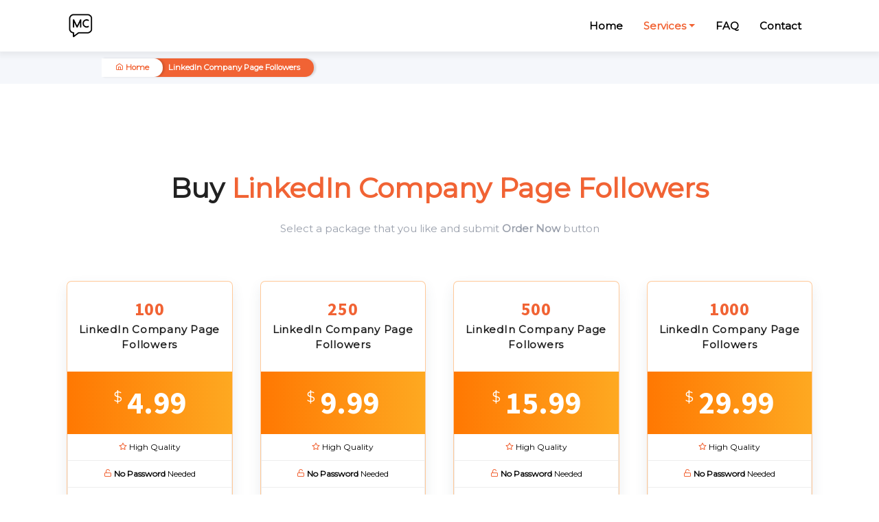

--- FILE ---
content_type: text/html; charset=UTF-8
request_url: https://store.marketingchoice.com/linkedin-company-page-followers
body_size: 4469
content:
<!doctype html>
<html lang="en" dir="ltr">
  <head>
    <meta charset="utf-8"/>
    <meta name="viewport" content="width=device-width, user-scalable=no, initial-scale=1.0, maximum-scale=1.0, minimum-scale=1.0">
    <meta http-equiv="X-UA-Compatible" content="ie=edge">
    <meta http-equiv="Content-Language" content="en" >
    <meta name="description" content="Buy Cheap Organic Real Human LinkedIn Company Page Followers at a Wholesale Price. Increase your LinkedIn Followers with High Quality Permanent Followers at The Best Price.">
    <meta name="keywords" content="Buy LinkedIn Company Page Followers, Organic LinkedIn Company Page Followers, Real LinkedIn Company Page Followers, LinkedIn Followers, Buy LinkedIn Followers Cheap, Real Human Followers, Buy LinkedIn Followers,
">
    <title>Buy LinkedIn Company Page Followers Cheap - Organic Real Human Followers</title>

    <link rel="shortcut icon" type="image/x-icon" href="https://store.marketingchoice.com/assets/uploads/usereb4ac3033e8ab3591e0fcefa8c26ce3fd36d5a0f/60c2e2b8cc08c5a61539d35dfbd9598c.png">
    <meta name="apple-mobile-web-app-status-bar-style" content="black-translucent">
    <meta name="apple-mobile-web-app-capable" content="yes">
    <meta name="mobile-web-app-capable" content="yes">
    <meta name="HandheldFriendly" content="True">
    <meta name="MobileOptimized" content="320">
    <link rel="stylesheet" href="https://store.marketingchoice.com/assets/plugins/font-awesome/css/font-awesome.min.css">
    <link rel="stylesheet" href="https://fonts.googleapis.com/css?family=Source+Sans+Pro:300,300i,400,400i,500,500i,600,600i,700,700i&amp;subset=latin-ext">
    <link href="https://fonts.googleapis.com/css?family=Montserrat&display=swap" rel="stylesheet">
    <link href="https://fonts.googleapis.com/css?family=Poppins&display=swap" rel="stylesheet">
    <link href="https://fonts.googleapis.com/css?family=Source+Sans+Pro&display=swap" rel="stylesheet">
    <!-- Core -->
    <link href="https://store.marketingchoice.com/assets/css/core.css" rel="stylesheet">
    <!-- toast -->
    <link rel="stylesheet" type="text/css" href="https://store.marketingchoice.com/assets/plugins/jquery-toast/css/jquery.toast.css">
    <link rel="stylesheet" href="https://store.marketingchoice.com/assets/plugins/boostrap/colors.css" id="theme-stylesheet">
    <!-- OwlCarousel -->
    <link rel="stylesheet" type="text/css" href="https://store.marketingchoice.com/assets/plugins/owlcarousel/dist/assets/owl.carousel.min.css">
    <link rel="stylesheet" type="text/css" href="https://store.marketingchoice.com/assets/plugins/owlcarousel/dist/assets/owl.theme.default.min.css">
    <link href="https://store.marketingchoice.com/assets/css/util.css" rel="stylesheet">
    <link href="https://store.marketingchoice.com/assets/css/user.css" rel="stylesheet">
    <link href="https://store.marketingchoice.com/assets/css/footer.css" rel="stylesheet">
    
    <script src="https://store.marketingchoice.com/assets/plugins/vendors/jquery-3.2.1.min.js"></script>
    <script src="https://store.marketingchoice.com/assets/plugins/owlcarousel/dist/owl.carousel.min.js"></script>
    <script type="text/javascript">
      var token = 'eca5765d0a8ac81941a50150f000e5da',
          PATH  = 'https://store.marketingchoice.com/',
          BASE  = 'https://store.marketingchoice.com/';
      var    deleteItem = 'Are you sure you want to delete this item?';
      var    deleteItems = 'Are you sure you want to delete all items?';
    </script>
                  </head>
      
  <body class="default">
    <div id="page-overlay" class="visible incoming">
      <div class="loader-wrapper-outer">
        <div class="loader-wrapper-inner">
          <div class="lds-double-ring">
            <div></div>
            <div></div>
            <div>
              <div></div>
            </div>
            <div>
              <div></div>
            </div>
          </div>
        </div>
      </div>
    </div>

    <!-- load general header -->
        <header class="header fixed-top" id="headerNav">
      <div class="container">
        <nav class="navbar navbar-expand-lg ">
          <a class="navbar-brand" href="https://store.marketingchoice.com/">
            <img class="site-logo" src="https://store.marketingchoice.com/assets/uploads/usereb4ac3033e8ab3591e0fcefa8c26ce3fd36d5a0f/1d195fb667a300741f5edb374af89b73.png" alt="Webstie logo">
          </a>
          <button class="navbar-toggler" type="button" data-toggle="collapse" data-target="#navbarSupportedContent" aria-controls="navbarSupportedContent" aria-expanded="false" aria-label="Toggle navigation">
            <span><i class="fe fe-menu"></i></span>
          </button>
          <div class="collapse navbar-collapse" id="navbarSupportedContent">
            <ul class="navbar-nav ml-auto">
              <li class="nav-item ">
                <a class="nav-link js-scroll-trigger" href="https://store.marketingchoice.com/">Home</a>
              </li>

              <li class="nav-item dropdown active">
                <a class="nav-link dropdown-toggle" href="#" id="navbarDropdownMenuLink" data-toggle="dropdown" aria-haspopup="true" aria-expanded="false">
                  Services                </a>
                <ul class="dropdown-menu" aria-labelledby="navbarDropdownMenuLink">
                                    <li class="dropdown-submenu"><a class="dropdown-item dropdown-toggle" href="#">Instagram</a>
                    <ul class="dropdown-menu">
                                            <li class="dropdown-submenu"><a class="dropdown-item" href="https://store.marketingchoice.com/buy-instagram-followers">Buy Instagram Followers</a>

                                            <li class="dropdown-submenu"><a class="dropdown-item" href="https://store.marketingchoice.com/buy-instagram-likes">Buy Instagram Likes</a>

                                            <li class="dropdown-submenu"><a class="dropdown-item" href="https://store.marketingchoice.com/buy-instagram-views">Buy Instagram Views</a>

                                            <li class="dropdown-submenu"><a class="dropdown-item" href="https://store.marketingchoice.com/instagram-comments">Buy Instagram Comments</a>

                                          </ul>
                  </li>
                                    <li class="dropdown-submenu"><a class="dropdown-item dropdown-toggle" href="#">Facebook</a>
                    <ul class="dropdown-menu">
                                            <li class="dropdown-submenu"><a class="dropdown-item" href="https://store.marketingchoice.com/facebook-page-likes">Buy Facebook Page Likes</a>

                                            <li class="dropdown-submenu"><a class="dropdown-item" href="https://store.marketingchoice.com/facebook-post-likes">Buy Facebook Post Likes</a>

                                            <li class="dropdown-submenu"><a class="dropdown-item" href="https://store.marketingchoice.com/facebook-page-followers">Buy Facebook Page Followers</a>

                                            <li class="dropdown-submenu"><a class="dropdown-item" href="https://store.marketingchoice.com/facebook-profile-followers">Buy Facebook Profile Followers</a>

                                          </ul>
                  </li>
                                    <li class="dropdown-submenu"><a class="dropdown-item dropdown-toggle" href="#">Youtube</a>
                    <ul class="dropdown-menu">
                                            <li class="dropdown-submenu"><a class="dropdown-item" href="https://store.marketingchoice.com/youtube-views">Buy YouTube Views</a>

                                            <li class="dropdown-submenu"><a class="dropdown-item" href="https://store.marketingchoice.com/youtube-watch-time">Buy YouTube Watch Time</a>

                                            <li class="dropdown-submenu"><a class="dropdown-item" href="https://store.marketingchoice.com/youtube-video-likes">Buy YouTube Video Likes</a>

                                            <li class="dropdown-submenu"><a class="dropdown-item" href="https://store.marketingchoice.com/youtube-subscribers">Buy YouTube Subscribers</a>

                                            <li class="dropdown-submenu"><a class="dropdown-item" href="https://store.marketingchoice.com/youtube-comments">Buy YouTube Comments</a>

                                          </ul>
                  </li>
                                    <li class="dropdown-submenu"><a class="dropdown-item dropdown-toggle" href="#">TikTok</a>
                    <ul class="dropdown-menu">
                                            <li class="dropdown-submenu"><a class="dropdown-item" href="https://store.marketingchoice.com/tiktok-followers">Buy TikTok Followers</a>

                                            <li class="dropdown-submenu"><a class="dropdown-item" href="https://store.marketingchoice.com/tiktok-likes">Buy TikTok Likes</a>

                                            <li class="dropdown-submenu"><a class="dropdown-item" href="https://store.marketingchoice.com/tiktok-views">Buy TikTok Views</a>

                                            <li class="dropdown-submenu"><a class="dropdown-item" href="https://store.marketingchoice.com/tiktok-comments">Buy TikTok Comments</a>

                                          </ul>
                  </li>
                                    <li class="dropdown-submenu"><a class="dropdown-item dropdown-toggle" href="#">X (Twitter)</a>
                    <ul class="dropdown-menu">
                                            <li class="dropdown-submenu"><a class="dropdown-item" href="https://store.marketingchoice.com/twitter-followers">Buy Twitter Followers</a>

                                            <li class="dropdown-submenu"><a class="dropdown-item" href="https://store.marketingchoice.com/buy-twitter-likes">Buy Twitter Likes</a>

                                            <li class="dropdown-submenu"><a class="dropdown-item" href="https://store.marketingchoice.com/twitter-comments">Buy Twitter Comments</a>

                                          </ul>
                  </li>
                                    <li class="dropdown-submenu"><a class="dropdown-item dropdown-toggle" href="#">LinkedIn</a>
                    <ul class="dropdown-menu">
                                            <li class="dropdown-submenu"><a class="dropdown-item" href="https://store.marketingchoice.com/linkedin-profile-followers">Buy LinkedIn Profile Followers</a>

                                            <li class="dropdown-submenu"><a class="dropdown-item" href="https://store.marketingchoice.com/linkedin-company-page-followers">Buy LinkedIn Company Page Followers</a>

                                            <li class="dropdown-submenu"><a class="dropdown-item" href="https://store.marketingchoice.com/linkedin-post-likes">Buy LinkedIn Post Likes</a>

                                          </ul>
                  </li>
                                    <li class="dropdown-submenu"><a class="dropdown-item dropdown-toggle" href="#">Clubhouse</a>
                    <ul class="dropdown-menu">
                                            <li class="dropdown-submenu"><a class="dropdown-item" href="https://store.marketingchoice.com/clubhouse-followers">Buy Clubhouse Followers</a>

                                            <li class="dropdown-submenu"><a class="dropdown-item" href="https://store.marketingchoice.com/buy-clubhouse-room-visitors">Buy Clubhouse Room Visitors</a>

                                          </ul>
                  </li>
                                    <li class="dropdown-submenu"><a class="dropdown-item dropdown-toggle" href="#">Pinterest</a>
                    <ul class="dropdown-menu">
                                            <li class="dropdown-submenu"><a class="dropdown-item" href="https://store.marketingchoice.com/pinterest-followers">Buy Pinterest Followers</a>

                                            <li class="dropdown-submenu"><a class="dropdown-item" href="https://store.marketingchoice.com/pinterest-board-followers">Buy Pinterest Board Followers</a>

                                            <li class="dropdown-submenu"><a class="dropdown-item" href="https://store.marketingchoice.com/pinterest-likes">Buy Pinterest Likes</a>

                                          </ul>
                  </li>
                                    <li class="dropdown-submenu"><a class="dropdown-item dropdown-toggle" href="#">Threads</a>
                    <ul class="dropdown-menu">
                                            <li class="dropdown-submenu"><a class="dropdown-item" href="https://store.marketingchoice.com/threads-likes">Buy Threads Likes</a>

                                            <li class="dropdown-submenu"><a class="dropdown-item" href="https://store.marketingchoice.com/threads-followers">Buy Threads Followers</a>

                                          </ul>
                  </li>
                                    <li class="dropdown-submenu"><a class="dropdown-item dropdown-toggle" href="#">Twitch</a>
                    <ul class="dropdown-menu">
                                            <li class="dropdown-submenu"><a class="dropdown-item" href="https://store.marketingchoice.com/twitch-followers">Buy Twitch Followers</a>

                                          </ul>
                  </li>
                                    <li class="dropdown-submenu"><a class="dropdown-item dropdown-toggle" href="#">Website Traffic</a>
                    <ul class="dropdown-menu">
                                            <li class="dropdown-submenu"><a class="dropdown-item" href="https://store.marketingchoice.com/website-traffic-usa">Buy Website Traffic [USA]</a>

                                          </ul>
                  </li>
                                  </ul>
              </li>
                      

              <li class="nav-item ">
                <a class="nav-link js-scroll-trigger" href="https://store.marketingchoice.com/faq">FAQ</a>
              </li>

              <li class="nav-item ">
                <a class="nav-link js-scroll-trigger" href="https://store.marketingchoice.com/contact">Contact</a>
              </li>

            </ul>
          </div>
        </nav>
      </div>
    </header>

        <!-- get Header top menu -->
        <section class="header-top d-none d-lg-block">
  <div class="container">
    <div class="row">
      <div class="col-md-12">
        <ul class="mini-menu list-inline mb-0">
          <li class="list-inline-item"><a href="https://store.marketingchoice.com/"><i class="fe fe-home"></i> Home</a></li>
          <li class="active list-inline-item"><a href="https://store.marketingchoice.com/linkedin-company-page-followers">LinkedIn Company Page Followers</a></li>
        </ul>
      </div>
    </div>
  </div>
</section>    
    <section class="package-content ">
      <div class="container">
        <div class="row">
          <div class="col-md-12 text-center">
            <div class="pk-header">
                            <div class="title">
                <h1 class="title-name">Buy <strong>LinkedIn Company Page Followers</strong></h1>
              </div>
              <span class="text-muted">Select a package that you like and submit <strong>Order Now</strong> button</span>
            </div>

            <div class="owl-carousel pk-lists">
                            <form action="https://store.marketingchoice.com/checkout" method="POST">
              <div class="item">
                <div class="card">
                  <div class="text-center">
                    <div class="name">
                      <div class="number">100</div>
                      <span>LinkedIn Company Page Followers</span>
                    </div>
                    <div class="price">
                                            <sub class="symbol">$</sub>
                      <span class="big">4.99</span>
                                          </div>
                    <ul class="features list-unstyled leading-loose">
                                            <li><i class="fe fe-star text-icon" aria-hidden="true"></i> High Quality</li>
                      <li><i class="fe fe-unlock text-icon" aria-hidden="true"></i> <strong>No Password</strong> Needed</li>
                      <li><i class="fe fe-thumbs-up text-icon" aria-hidden="true"></i> Drop <strong>Protection</strong></li>
                      <li><i class="fe fe-shield text-icon" aria-hidden="true"></i> <strong>Safe</strong> and <strong>Easy</strong></li>
                      <li><i class="fe fe-pie-chart text-icon" aria-hidden="true"></i> <strong>Instant Delivery</strong> Guaranteed</li>
                      <li><i class="fe fe-message-circle text-icon" aria-hidden="true"></i> <strong>24/7</strong> Support</li>
                      <li class="text-success"><i class="fe fe-check " aria-hidden="true"></i> Secure Payments</li>
                      
                    </ul>
                    <div class="text-center order_button">
                      <div class="">
                        <input type="hidden" name="token" value="eca5765d0a8ac81941a50150f000e5da">
                        <input type="hidden" name="item_id" value="114">
                        <span class="btn btn-dark"><i class="fe fe-shopping-cart"></i></span>
                         
                        <button class="btn btn-color" type="submit">
                          Order Now                        </button>
                                              </div>
                    </div>
                  </div>
                </div>
              </div> 
              </form>
                            <form action="https://store.marketingchoice.com/checkout" method="POST">
              <div class="item">
                <div class="card">
                  <div class="text-center">
                    <div class="name">
                      <div class="number">250</div>
                      <span>LinkedIn Company Page Followers</span>
                    </div>
                    <div class="price">
                                            <sub class="symbol">$</sub>
                      <span class="big">9.99</span>
                                          </div>
                    <ul class="features list-unstyled leading-loose">
                                            <li><i class="fe fe-star text-icon" aria-hidden="true"></i> High Quality</li>
                      <li><i class="fe fe-unlock text-icon" aria-hidden="true"></i> <strong>No Password</strong> Needed</li>
                      <li><i class="fe fe-thumbs-up text-icon" aria-hidden="true"></i> Drop <strong>Protection</strong></li>
                      <li><i class="fe fe-shield text-icon" aria-hidden="true"></i> <strong>Safe</strong> and <strong>Easy</strong></li>
                      <li><i class="fe fe-pie-chart text-icon" aria-hidden="true"></i> <strong>Instant Delivery</strong> Guaranteed</li>
                      <li><i class="fe fe-message-circle text-icon" aria-hidden="true"></i> <strong>24/7</strong> Support</li>
                      <li class="text-success"><i class="fe fe-check " aria-hidden="true"></i> Secure Payments</li>
                      
                    </ul>
                    <div class="text-center order_button">
                      <div class="">
                        <input type="hidden" name="token" value="eca5765d0a8ac81941a50150f000e5da">
                        <input type="hidden" name="item_id" value="115">
                        <span class="btn btn-dark"><i class="fe fe-shopping-cart"></i></span>
                         
                        <button class="btn btn-color" type="submit">
                          Order Now                        </button>
                                              </div>
                    </div>
                  </div>
                </div>
              </div> 
              </form>
                            <form action="https://store.marketingchoice.com/checkout" method="POST">
              <div class="item">
                <div class="card">
                  <div class="text-center">
                    <div class="name">
                      <div class="number">500</div>
                      <span>LinkedIn Company Page Followers</span>
                    </div>
                    <div class="price">
                                            <sub class="symbol">$</sub>
                      <span class="big">15.99</span>
                                          </div>
                    <ul class="features list-unstyled leading-loose">
                                            <li><i class="fe fe-star text-icon" aria-hidden="true"></i> High Quality</li>
                      <li><i class="fe fe-unlock text-icon" aria-hidden="true"></i> <strong>No Password</strong> Needed</li>
                      <li><i class="fe fe-thumbs-up text-icon" aria-hidden="true"></i> Drop <strong>Protection</strong></li>
                      <li><i class="fe fe-shield text-icon" aria-hidden="true"></i> <strong>Safe</strong> and <strong>Easy</strong></li>
                      <li><i class="fe fe-pie-chart text-icon" aria-hidden="true"></i> <strong>Instant Delivery</strong> Guaranteed</li>
                      <li><i class="fe fe-message-circle text-icon" aria-hidden="true"></i> <strong>24/7</strong> Support</li>
                      <li class="text-success"><i class="fe fe-check " aria-hidden="true"></i> Secure Payments</li>
                      
                    </ul>
                    <div class="text-center order_button">
                      <div class="">
                        <input type="hidden" name="token" value="eca5765d0a8ac81941a50150f000e5da">
                        <input type="hidden" name="item_id" value="116">
                        <span class="btn btn-dark"><i class="fe fe-shopping-cart"></i></span>
                         
                        <button class="btn btn-color" type="submit">
                          Order Now                        </button>
                                              </div>
                    </div>
                  </div>
                </div>
              </div> 
              </form>
                            <form action="https://store.marketingchoice.com/checkout" method="POST">
              <div class="item">
                <div class="card">
                  <div class="text-center">
                    <div class="name">
                      <div class="number">1000</div>
                      <span>LinkedIn Company Page Followers</span>
                    </div>
                    <div class="price">
                                            <sub class="symbol">$</sub>
                      <span class="big">29.99</span>
                                          </div>
                    <ul class="features list-unstyled leading-loose">
                                            <li><i class="fe fe-star text-icon" aria-hidden="true"></i> High Quality</li>
                      <li><i class="fe fe-unlock text-icon" aria-hidden="true"></i> <strong>No Password</strong> Needed</li>
                      <li><i class="fe fe-thumbs-up text-icon" aria-hidden="true"></i> Drop <strong>Protection</strong></li>
                      <li><i class="fe fe-shield text-icon" aria-hidden="true"></i> <strong>Safe</strong> and <strong>Easy</strong></li>
                      <li><i class="fe fe-pie-chart text-icon" aria-hidden="true"></i> <strong>Instant Delivery</strong> Guaranteed</li>
                      <li><i class="fe fe-message-circle text-icon" aria-hidden="true"></i> <strong>24/7</strong> Support</li>
                      <li class="text-success"><i class="fe fe-check " aria-hidden="true"></i> Secure Payments</li>
                      
                    </ul>
                    <div class="text-center order_button">
                      <div class="">
                        <input type="hidden" name="token" value="eca5765d0a8ac81941a50150f000e5da">
                        <input type="hidden" name="item_id" value="117">
                        <span class="btn btn-dark"><i class="fe fe-shopping-cart"></i></span>
                         
                        <button class="btn btn-color" type="submit">
                          Order Now                        </button>
                                              </div>
                    </div>
                  </div>
                </div>
              </div> 
              </form>
              
            </div>
          </div>
                  </div>
      </div>
    </section>
     
    <section class="how-it-works ">
      <div class="container">
        <div class="row text-center" data-aos="fade-down" data-aos-easing="ease-in" data-aos-delay="200">
          <div class="col-md-12 mx-auto">
            <div class="header-top">
              <div class="title">
                How to Buy a Package?              </div>
              <span class="">Buying social media packages from Our servies is simple and fast. Just follow these steps </span>
            </div>
            <div class="col-md-12">
              <div class="row step-lists">

                <div class="col-sm-6 col-lg-4 step text-left">
                  <div class="header-name">
                    <h3>Choose Package</h3>
                    <p class="desc">It's easy to get started with us. Choose from our wide range of packages that cater your requirements</p>
                  </div>
                  <div class="bg-number">1</div>
                </div>

                <div class="col-sm-6 col-lg-4 step text-left">
                  <div class="header-name">
                    <h3>Enter Details</h3>
                    <p class="desc">Provide us details about what you need to boost now. We DON’T require your password</p>
                  </div>
                  <div class="bg-number">2</div>
                </div>

                <div class="col-sm-6 col-lg-4 step text-left">
                  <div class="header-name">
                    <h3>Wait for results</h3>
                    <p class="desc">You can pay via card or any other available method. We will create and proceed with an order and inform you once done</p>
                  </div>
                  <div class="bg-number">3</div>
                </div>

              </div>
            </div>
          </div>
        </div>

        <!-- FAQ -->
        
      </div>
    </section>

    <script type="text/javascript">
      $(document).ready(function(){
        $('.owl-carousel').owlCarousel({
            loop:true,
            margin:10,
            responsiveClass:true,
            responsive:{
                0:{
                    items:2,
                    nav:true
                },
                600:{
                    items:2,
                    nav:false
                },
                1000:{
                    items:4,
                    nav:true,
                    loop:false
                }
            }
        })
      });
    </script>

    <script>
      $(document).ready(function(){
        $(".package-faq .item").click(function(){
          $(this).toggleClass("active");
        });
      });
    </script>
    
    <div class="footer footer_top dark">
  <div class="container m-t-60 m-b-50">
    <div class="row">
      <div class="col-lg-12">
        <div class="site-logo m-b-30">
          <a href="https://store.marketingchoice.com/" class="m-r-20">
            <img src="https://store.marketingchoice.com/assets/uploads/usereb4ac3033e8ab3591e0fcefa8c26ce3fd36d5a0f/854ef9c33ba8daf9d99d64e41ec328c3.png" alt="Website logo">
          </a>
                              <select class="footer-lang-selector ajaxChangeLanguage" name="ids" data-url="https://store.marketingchoice.com/language/set_language/" data-redirect="http://store.marketingchoice.com/linkedin-company-page-followers">
                        <option value="373ec805e4dab5ef4e11084bbe2d0d1c" selected >English</option>
                      </select>
                  </div>
      </div>
      <div class="col-lg-8 m-t-30  mt-lg-0">
        <h4 class="title">Quick Links</h4>
        <div class="row">
          <div class="col-6 col-md-3  mt-lg-0">
            <ul class="list-unstyled quick-link mb-0">
              <li><a href="https://store.marketingchoice.com/">Home</a></li>
              <li><a href="https://store.marketingchoice.com/faq">FAQs</a></li>
            </ul>
          </div>
          <div class="col-6 col-md-3">
            <ul class="list-unstyled quick-link mb-0">
              <li><a href="https://store.marketingchoice.com/terms">Terms & Conditions</a></li>
              <li><a href="https://store.marketingchoice.com/contact">Contact</a></li>
            </ul>
          </div>
        </div>
      </div>

    </div>
  </div>
</div>
<footer class="footer footer_bottom dark">
  <div class="container">
    <div class="row align-items-center flex-row-reverse">
      <div class="col-auto ml-lg-auto">
        <div class="row align-items-center">
          <div class="col-auto">
            <ul class="list-inline mb-0">
                                          
              
              
              
            </ul>
          </div>
        </div>
      </div>

            <div class="col-12 col-lg-auto mt-3 mt-lg-0 text-center">
        Copyright © 2024 - Marketing Choice       </div>
    </div>
  </div>
</footer>

    <!-- Stripe JavaScript library -->
        
    <script src="https://store.marketingchoice.com/assets/plugins/vendors/bootstrap.bundle.min.js"></script>
    <script src="https://store.marketingchoice.com/assets/plugins/vendors/jquery.sparkline.min.js"></script>
    <script src="https://store.marketingchoice.com/assets/plugins/vendors/selectize.min.js"></script>
    <script src="https://store.marketingchoice.com/assets/js/core.js"></script>
    <!-- general JS -->
    <script src="https://store.marketingchoice.com/assets/js/process.js"></script>
    <script src="https://store.marketingchoice.com/assets/js/general.js"></script>
    
    <script>
      $(document).ready(function () {
        $('#select-payments').selectize({
            render: {
                option: function (data, escape) {
                    return '<div>' +
                        '<span class="image"><img src="' + data.image + '" alt=""></span>' +
                        '<span class="title">' + escape(data.text) + '</span>' +
                        '</div>';
                },
                item: function (data, escape) {
                    return '<div>' +
                        '<span class="image"><img src="' + data.image + '" alt=""></span>' +
                        escape(data.text) +
                        '</div>';
                }
            }
        });
      });
    </script>
            <script async src="https://www.googletagmanager.com/gtag/js?id=UA-64490237-1"></script>
<script>
  window.dataLayer = window.dataLayer || [];
  function gtag(){dataLayer.push(arguments);}
  gtag('js', new Date());

  gtag('config', 'UA-64490237-1');
</script>      <script defer src="https://static.cloudflareinsights.com/beacon.min.js/vcd15cbe7772f49c399c6a5babf22c1241717689176015" integrity="sha512-ZpsOmlRQV6y907TI0dKBHq9Md29nnaEIPlkf84rnaERnq6zvWvPUqr2ft8M1aS28oN72PdrCzSjY4U6VaAw1EQ==" data-cf-beacon='{"version":"2024.11.0","token":"6a5766dfe5b2464ca1b190bfc0b4252a","r":1,"server_timing":{"name":{"cfCacheStatus":true,"cfEdge":true,"cfExtPri":true,"cfL4":true,"cfOrigin":true,"cfSpeedBrain":true},"location_startswith":null}}' crossorigin="anonymous"></script>
</body>
</html>



--- FILE ---
content_type: text/css
request_url: https://store.marketingchoice.com/assets/css/core.css
body_size: 59462
content:
@charset "UTF-8";
/**
 * Dashboard UI
 */
/*!
 * Bootstrap v4.3.1 (https://getbootstrap.com/)
 * Copyright 2011-2019 The Bootstrap Authors
 * Copyright 2011-2019 Twitter, Inc.
 * Licensed under MIT (https://github.com/twbs/bootstrap/blob/master/LICENSE)
 */
:root {
  --blue: #467fcf;
  --indigo: #6574cd;
  --purple: #a55eea;
  --pink: #f66d9b;
  --red: #cd201f;
  --orange: #fd9644;
  --yellow: #f1c40f;
  --green: #5eba00;
  --teal: #2bcbba;
  --cyan: #17a2b8;
  --white: #fff;
  --gray: #868e96;
  --gray-dark: #343a40;
  --azure: #45aaf2;
  --lime: #7bd235;
  --primary: #467fcf;
  --secondary: #868e96;
  --success: #5eba00;
  --info: #45aaf2;
  --warning: #f1c40f;
  --danger: #cd201f;
  --light: #f8f9fa;
  --dark: #343a40;
  --breakpoint-xs: 0;
  --breakpoint-sm: 576px;
  --breakpoint-md: 768px;
  --breakpoint-lg: 992px;
  --breakpoint-xl: 1280px;
  --font-family-sans-serif: -apple-system, BlinkMacSystemFont, "Segoe UI", Roboto, "Helvetica Neue", Arial, "Noto Sans", sans-serif, "Apple Color Emoji", "Segoe UI Emoji", "Segoe UI Symbol", "Noto Color Emoji";
  --font-family-monospace: Monaco, Consolas, "Liberation Mono", "Courier New", monospace;
}

*,
*::before,
*::after {
  box-sizing: border-box;
}

html {
  font-family: sans-serif;
  line-height: 1.15;
  -webkit-text-size-adjust: 100%;
  -webkit-tap-highlight-color: rgba(0, 0, 0, 0);
}

article, aside, figcaption, figure, footer, header, hgroup, main, nav, section {
  display: block;
}

body {
  margin: 0;
  font-family: "Source Sans Pro", -apple-system, BlinkMacSystemFont, "Segoe UI", "Helvetica Neue", Arial, sans-serif;
  font-size: 0.9375rem;
  font-weight: 400;
  line-height: 1.5;
  color: #495057;
  text-align: left;
  background-color: #f5f7fb;
}

[tabindex="-1"]:focus {
  outline: 0 !important;
}

hr {
  box-sizing: content-box;
  height: 0;
  overflow: visible;
}

h1, h2, h3, h4, h5, h6 {
  margin-top: 0;
  margin-bottom: 0.66em;
}

p {
  margin-top: 0;
  margin-bottom: 1rem;
}

abbr[title],
abbr[data-original-title] {
  text-decoration: underline;
  -webkit-text-decoration: underline dotted;
  text-decoration: underline dotted;
  cursor: help;
  border-bottom: 0;
  text-decoration-skip-ink: none;
}

address {
  margin-bottom: 1rem;
  font-style: normal;
  line-height: inherit;
}

ol,
ul,
dl {
  margin-top: 0;
  margin-bottom: 1rem;
}

ol ol,
ul ul,
ol ul,
ul ol {
  margin-bottom: 0;
}

dt {
  font-weight: 700;
}

dd {
  margin-bottom: .5rem;
  margin-left: 0;
}

blockquote {
  margin: 0 0 1rem;
}

b,
strong {
  font-weight: bolder;
}

small {
  font-size: 80%;
}

sub,
sup {
  position: relative;
  font-size: 75%;
  line-height: 0;
  vertical-align: baseline;
}

sub {
  bottom: -.25em;
}

sup {
  top: -.5em;
}

a {
  color: #467fcf;
  text-decoration: none;
  background-color: transparent;
}

a:hover {
  color: #295a9f;
  text-decoration: underline;
}

a:not([href]):not([tabindex]) {
  color: inherit;
  text-decoration: none;
}

a:not([href]):not([tabindex]):hover, a:not([href]):not([tabindex]):focus {
  color: inherit;
  text-decoration: none;
}

a:not([href]):not([tabindex]):focus {
  outline: 0;
}

pre,
code,
kbd,
samp {
  font-family: Monaco, Consolas, "Liberation Mono", "Courier New", monospace;
  font-size: 1em;
}

pre {
  margin-top: 0;
  margin-bottom: 1rem;
  overflow: auto;
}

figure {
  margin: 0 0 1rem;
}

img {
  vertical-align: middle;
  border-style: none;
}

svg {
  overflow: hidden;
  vertical-align: middle;
}

table {
  border-collapse: collapse;
}

caption {
  padding-top: 0.75rem;
  padding-bottom: 0.75rem;
  color: #9aa0ac;
  text-align: left;
  caption-side: bottom;
}

th {
  text-align: inherit;
}

label {
  display: inline-block;
  margin-bottom: 0.5rem;
}

button {
  border-radius: 0;
}

button:focus {
  outline: 1px dotted;
  outline: 5px auto -webkit-focus-ring-color;
}

input,
button,
select,
optgroup,
textarea {
  margin: 0;
  font-family: inherit;
  font-size: inherit;
  line-height: inherit;
}

button,
input {
  overflow: visible;
}

button,
select {
  text-transform: none;
}

select {
  word-wrap: normal;
}

button,
[type="button"],
[type="reset"],
[type="submit"] {
  -webkit-appearance: button;
}

button:not(:disabled),
[type="button"]:not(:disabled),
[type="reset"]:not(:disabled),
[type="submit"]:not(:disabled) {
  cursor: pointer;
}

button::-moz-focus-inner,
[type="button"]::-moz-focus-inner,
[type="reset"]::-moz-focus-inner,
[type="submit"]::-moz-focus-inner {
  padding: 0;
  border-style: none;
}

input[type="radio"],
input[type="checkbox"] {
  box-sizing: border-box;
  padding: 0;
}

input[type="date"],
input[type="time"],
input[type="datetime-local"],
input[type="month"] {
  -webkit-appearance: listbox;
}

textarea {
  overflow: auto;
  resize: vertical;
}

fieldset {
  min-width: 0;
  padding: 0;
  margin: 0;
  border: 0;
}

legend {
  display: block;
  width: 100%;
  max-width: 100%;
  padding: 0;
  margin-bottom: .5rem;
  font-size: 1.5rem;
  line-height: inherit;
  color: inherit;
  white-space: normal;
}

progress {
  vertical-align: baseline;
}

[type="number"]::-webkit-inner-spin-button,
[type="number"]::-webkit-outer-spin-button {
  height: auto;
}

[type="search"] {
  outline-offset: -2px;
  -webkit-appearance: none;
}

[type="search"]::-webkit-search-decoration {
  -webkit-appearance: none;
}

::-webkit-file-upload-button {
  font: inherit;
  -webkit-appearance: button;
}

output {
  display: inline-block;
}

summary {
  display: list-item;
  cursor: pointer;
}

template {
  display: none;
}

[hidden] {
  display: none !important;
}

h1, h2, h3, h4, h5, h6,
.h1, .h2, .h3, .h4, .h5, .h6 {
  margin-bottom: 0.66em;
  font-family: inherit;
  font-weight: 600;
  line-height: 1.1;
  color: inherit;
}

h1, .h1 {
  font-size: 2rem;
}

h2, .h2 {
  font-size: 1.75rem;
}

h3, .h3 {
  font-size: 1.5rem;
}

h4, .h4 {
  font-size: 1.125rem;
}

h5, .h5 {
  font-size: 1rem;
}

h6, .h6 {
  font-size: 0.875rem;
}

.lead {
  font-size: 1.171875rem;
  font-weight: 300;
}

.display-1 {
  font-size: 4.5rem;
  font-weight: 300;
  line-height: 1.1;
}

.display-2 {
  font-size: 4rem;
  font-weight: 300;
  line-height: 1.1;
}

.display-3 {
  font-size: 3.5rem;
  font-weight: 300;
  line-height: 1.1;
}

.display-4 {
  font-size: 3rem;
  font-weight: 300;
  line-height: 1.1;
}

hr {
  margin-top: 1rem;
  margin-bottom: 1rem;
  border: 0;
  border-top: 1px solid rgba(0, 40, 100, 0.12);
}

small,
.small {
  font-size: 87.5%;
  font-weight: 400;
}

mark,
.mark {
  padding: 0.2em;
  background-color: #fcf8e3;
}

.list-unstyled {
  padding-left: 0;
  list-style: none;
}

.list-inline {
  padding-left: 0;
  list-style: none;
}

.list-inline-item {
  display: inline-block;
}

.list-inline-item:not(:last-child) {
  margin-right: 0.5rem;
}

.initialism {
  font-size: 90%;
  text-transform: uppercase;
}

.blockquote {
  margin-bottom: 1rem;
  font-size: 1.171875rem;
}

.blockquote-footer {
  display: block;
  font-size: 87.5%;
  color: #868e96;
}

.blockquote-footer::before {
  content: "\2014\00A0";
}

.img-fluid {
  max-width: 100%;
  height: auto;
}

.img-thumbnail {
  padding: 0.25rem;
  background-color: #fff;
  border: 1px solid #dee2e6;
  border-radius: 3px;
  max-width: 100%;
  height: auto;
}

.figure {
  display: inline-block;
}

.figure-img {
  margin-bottom: 0.5rem;
  line-height: 1;
}

.figure-caption {
  font-size: 90%;
  color: #868e96;
}

code {
  font-size: 85%;
  color: inherit;
  word-break: break-word;
}

a > code {
  color: inherit;
}

kbd {
  padding: 0.2rem 0.4rem;
  font-size: 85%;
  color: #fff;
  background-color: #343a40;
  border-radius: 3px;
}

kbd kbd {
  padding: 0;
  font-size: 100%;
  font-weight: 700;
}

pre {
  display: block;
  font-size: 85%;
  color: #212529;
}

pre code {
  font-size: inherit;
  color: inherit;
  word-break: normal;
}

.pre-scrollable {
  max-height: 340px;
  overflow-y: scroll;
}

.container {
  width: 100%;
  padding-right: 0.75rem;
  padding-left: 0.75rem;
  margin-right: auto;
  margin-left: auto;
}

@media (min-width: 576px) {
  .container {
    max-width: 540px;
  }
}

@media (min-width: 768px) {
  .container {
    max-width: 720px;
  }
}

@media (min-width: 992px) {
  .container {
    max-width: 960px;
  }
}

@media (min-width: 1280px) {
  .container {
    max-width: 1200px;
  }
}

.container-fluid {
  width: 100%;
  padding-right: 0.75rem;
  padding-left: 0.75rem;
  margin-right: auto;
  margin-left: auto;
}

.row {
  display: -ms-flexbox;
  display: flex;
  -ms-flex-wrap: wrap;
  flex-wrap: wrap;
  margin-right: -0.75rem;
  margin-left: -0.75rem;
}

.no-gutters {
  margin-right: 0;
  margin-left: 0;
}

.no-gutters > .col,
.no-gutters > [class*="col-"] {
  padding-right: 0;
  padding-left: 0;
}

.col-1, .col-2, .col-3, .col-4, .col-5, .col-6, .col-7, .col-8, .col-9, .col-10, .col-11, .col-12, .col,
.col-auto, .col-sm-1, .col-sm-2, .col-sm-3, .col-sm-4, .col-sm-5, .col-sm-6, .col-sm-7, .col-sm-8, .col-sm-9, .col-sm-10, .col-sm-11, .col-sm-12, .col-sm,
.col-sm-auto, .col-md-1, .col-md-2, .col-md-3, .col-md-4, .col-md-5, .col-md-6, .col-md-7, .col-md-8, .col-md-9, .col-md-10, .col-md-11, .col-md-12, .col-md,
.col-md-auto, .col-lg-1, .col-lg-2, .col-lg-3, .col-lg-4, .col-lg-5, .col-lg-6, .col-lg-7, .col-lg-8, .col-lg-9, .col-lg-10, .col-lg-11, .col-lg-12, .col-lg,
.col-lg-auto, .col-xl-1, .col-xl-2, .col-xl-3, .col-xl-4, .col-xl-5, .col-xl-6, .col-xl-7, .col-xl-8, .col-xl-9, .col-xl-10, .col-xl-11, .col-xl-12, .col-xl,
.col-xl-auto {
  position: relative;
  width: 100%;
  padding-right: 0.75rem;
  padding-left: 0.75rem;
}

.col {
  -ms-flex-preferred-size: 0;
  flex-basis: 0;
  -ms-flex-positive: 1;
  flex-grow: 1;
  max-width: 100%;
}

.col-auto {
  -ms-flex: 0 0 auto;
  flex: 0 0 auto;
  width: auto;
  max-width: 100%;
}

.col-1 {
  -ms-flex: 0 0 8.33333333%;
  flex: 0 0 8.33333333%;
  max-width: 8.33333333%;
}

.col-2 {
  -ms-flex: 0 0 16.66666667%;
  flex: 0 0 16.66666667%;
  max-width: 16.66666667%;
}

.col-3 {
  -ms-flex: 0 0 25%;
  flex: 0 0 25%;
  max-width: 25%;
}

.col-4 {
  -ms-flex: 0 0 33.33333333%;
  flex: 0 0 33.33333333%;
  max-width: 33.33333333%;
}

.col-5 {
  -ms-flex: 0 0 41.66666667%;
  flex: 0 0 41.66666667%;
  max-width: 41.66666667%;
}

.col-6 {
  -ms-flex: 0 0 50%;
  flex: 0 0 50%;
  max-width: 50%;
}

.col-7 {
  -ms-flex: 0 0 58.33333333%;
  flex: 0 0 58.33333333%;
  max-width: 58.33333333%;
}

.col-8 {
  -ms-flex: 0 0 66.66666667%;
  flex: 0 0 66.66666667%;
  max-width: 66.66666667%;
}

.col-9 {
  -ms-flex: 0 0 75%;
  flex: 0 0 75%;
  max-width: 75%;
}

.col-10 {
  -ms-flex: 0 0 83.33333333%;
  flex: 0 0 83.33333333%;
  max-width: 83.33333333%;
}

.col-11 {
  -ms-flex: 0 0 91.66666667%;
  flex: 0 0 91.66666667%;
  max-width: 91.66666667%;
}

.col-12 {
  -ms-flex: 0 0 100%;
  flex: 0 0 100%;
  max-width: 100%;
}

.order-first {
  -ms-flex-order: -1;
  order: -1;
}

.order-last {
  -ms-flex-order: 13;
  order: 13;
}

.order-0 {
  -ms-flex-order: 0;
  order: 0;
}

.order-1 {
  -ms-flex-order: 1;
  order: 1;
}

.order-2 {
  -ms-flex-order: 2;
  order: 2;
}

.order-3 {
  -ms-flex-order: 3;
  order: 3;
}

.order-4 {
  -ms-flex-order: 4;
  order: 4;
}

.order-5 {
  -ms-flex-order: 5;
  order: 5;
}

.order-6 {
  -ms-flex-order: 6;
  order: 6;
}

.order-7 {
  -ms-flex-order: 7;
  order: 7;
}

.order-8 {
  -ms-flex-order: 8;
  order: 8;
}

.order-9 {
  -ms-flex-order: 9;
  order: 9;
}

.order-10 {
  -ms-flex-order: 10;
  order: 10;
}

.order-11 {
  -ms-flex-order: 11;
  order: 11;
}

.order-12 {
  -ms-flex-order: 12;
  order: 12;
}

.offset-1 {
  margin-left: 8.33333333%;
}

.offset-2 {
  margin-left: 16.66666667%;
}

.offset-3 {
  margin-left: 25%;
}

.offset-4 {
  margin-left: 33.33333333%;
}

.offset-5 {
  margin-left: 41.66666667%;
}

.offset-6 {
  margin-left: 50%;
}

.offset-7 {
  margin-left: 58.33333333%;
}

.offset-8 {
  margin-left: 66.66666667%;
}

.offset-9 {
  margin-left: 75%;
}

.offset-10 {
  margin-left: 83.33333333%;
}

.offset-11 {
  margin-left: 91.66666667%;
}

@media (min-width: 576px) {
  .col-sm {
    -ms-flex-preferred-size: 0;
    flex-basis: 0;
    -ms-flex-positive: 1;
    flex-grow: 1;
    max-width: 100%;
  }
  .col-sm-auto {
    -ms-flex: 0 0 auto;
    flex: 0 0 auto;
    width: auto;
    max-width: 100%;
  }
  .col-sm-1 {
    -ms-flex: 0 0 8.33333333%;
    flex: 0 0 8.33333333%;
    max-width: 8.33333333%;
  }
  .col-sm-2 {
    -ms-flex: 0 0 16.66666667%;
    flex: 0 0 16.66666667%;
    max-width: 16.66666667%;
  }
  .col-sm-3 {
    -ms-flex: 0 0 25%;
    flex: 0 0 25%;
    max-width: 25%;
  }
  .col-sm-4 {
    -ms-flex: 0 0 33.33333333%;
    flex: 0 0 33.33333333%;
    max-width: 33.33333333%;
  }
  .col-sm-5 {
    -ms-flex: 0 0 41.66666667%;
    flex: 0 0 41.66666667%;
    max-width: 41.66666667%;
  }
  .col-sm-6 {
    -ms-flex: 0 0 50%;
    flex: 0 0 50%;
    max-width: 50%;
  }
  .col-sm-7 {
    -ms-flex: 0 0 58.33333333%;
    flex: 0 0 58.33333333%;
    max-width: 58.33333333%;
  }
  .col-sm-8 {
    -ms-flex: 0 0 66.66666667%;
    flex: 0 0 66.66666667%;
    max-width: 66.66666667%;
  }
  .col-sm-9 {
    -ms-flex: 0 0 75%;
    flex: 0 0 75%;
    max-width: 75%;
  }
  .col-sm-10 {
    -ms-flex: 0 0 83.33333333%;
    flex: 0 0 83.33333333%;
    max-width: 83.33333333%;
  }
  .col-sm-11 {
    -ms-flex: 0 0 91.66666667%;
    flex: 0 0 91.66666667%;
    max-width: 91.66666667%;
  }
  .col-sm-12 {
    -ms-flex: 0 0 100%;
    flex: 0 0 100%;
    max-width: 100%;
  }
  .order-sm-first {
    -ms-flex-order: -1;
    order: -1;
  }
  .order-sm-last {
    -ms-flex-order: 13;
    order: 13;
  }
  .order-sm-0 {
    -ms-flex-order: 0;
    order: 0;
  }
  .order-sm-1 {
    -ms-flex-order: 1;
    order: 1;
  }
  .order-sm-2 {
    -ms-flex-order: 2;
    order: 2;
  }
  .order-sm-3 {
    -ms-flex-order: 3;
    order: 3;
  }
  .order-sm-4 {
    -ms-flex-order: 4;
    order: 4;
  }
  .order-sm-5 {
    -ms-flex-order: 5;
    order: 5;
  }
  .order-sm-6 {
    -ms-flex-order: 6;
    order: 6;
  }
  .order-sm-7 {
    -ms-flex-order: 7;
    order: 7;
  }
  .order-sm-8 {
    -ms-flex-order: 8;
    order: 8;
  }
  .order-sm-9 {
    -ms-flex-order: 9;
    order: 9;
  }
  .order-sm-10 {
    -ms-flex-order: 10;
    order: 10;
  }
  .order-sm-11 {
    -ms-flex-order: 11;
    order: 11;
  }
  .order-sm-12 {
    -ms-flex-order: 12;
    order: 12;
  }
  .offset-sm-0 {
    margin-left: 0;
  }
  .offset-sm-1 {
    margin-left: 8.33333333%;
  }
  .offset-sm-2 {
    margin-left: 16.66666667%;
  }
  .offset-sm-3 {
    margin-left: 25%;
  }
  .offset-sm-4 {
    margin-left: 33.33333333%;
  }
  .offset-sm-5 {
    margin-left: 41.66666667%;
  }
  .offset-sm-6 {
    margin-left: 50%;
  }
  .offset-sm-7 {
    margin-left: 58.33333333%;
  }
  .offset-sm-8 {
    margin-left: 66.66666667%;
  }
  .offset-sm-9 {
    margin-left: 75%;
  }
  .offset-sm-10 {
    margin-left: 83.33333333%;
  }
  .offset-sm-11 {
    margin-left: 91.66666667%;
  }
}

@media (min-width: 768px) {
  .col-md {
    -ms-flex-preferred-size: 0;
    flex-basis: 0;
    -ms-flex-positive: 1;
    flex-grow: 1;
    max-width: 100%;
  }
  .col-md-auto {
    -ms-flex: 0 0 auto;
    flex: 0 0 auto;
    width: auto;
    max-width: 100%;
  }
  .col-md-1 {
    -ms-flex: 0 0 8.33333333%;
    flex: 0 0 8.33333333%;
    max-width: 8.33333333%;
  }
  .col-md-2 {
    -ms-flex: 0 0 16.66666667%;
    flex: 0 0 16.66666667%;
    max-width: 16.66666667%;
  }
  .col-md-3 {
    -ms-flex: 0 0 25%;
    flex: 0 0 25%;
    max-width: 25%;
  }
  .col-md-4 {
    -ms-flex: 0 0 33.33333333%;
    flex: 0 0 33.33333333%;
    max-width: 33.33333333%;
  }
  .col-md-5 {
    -ms-flex: 0 0 41.66666667%;
    flex: 0 0 41.66666667%;
    max-width: 41.66666667%;
  }
  .col-md-6 {
    -ms-flex: 0 0 50%;
    flex: 0 0 50%;
    max-width: 50%;
  }
  .col-md-7 {
    -ms-flex: 0 0 58.33333333%;
    flex: 0 0 58.33333333%;
    max-width: 58.33333333%;
  }
  .col-md-8 {
    -ms-flex: 0 0 66.66666667%;
    flex: 0 0 66.66666667%;
    max-width: 66.66666667%;
  }
  .col-md-9 {
    -ms-flex: 0 0 75%;
    flex: 0 0 75%;
    max-width: 75%;
  }
  .col-md-10 {
    -ms-flex: 0 0 83.33333333%;
    flex: 0 0 83.33333333%;
    max-width: 83.33333333%;
  }
  .col-md-11 {
    -ms-flex: 0 0 91.66666667%;
    flex: 0 0 91.66666667%;
    max-width: 91.66666667%;
  }
  .col-md-12 {
    -ms-flex: 0 0 100%;
    flex: 0 0 100%;
    max-width: 100%;
  }
  .order-md-first {
    -ms-flex-order: -1;
    order: -1;
  }
  .order-md-last {
    -ms-flex-order: 13;
    order: 13;
  }
  .order-md-0 {
    -ms-flex-order: 0;
    order: 0;
  }
  .order-md-1 {
    -ms-flex-order: 1;
    order: 1;
  }
  .order-md-2 {
    -ms-flex-order: 2;
    order: 2;
  }
  .order-md-3 {
    -ms-flex-order: 3;
    order: 3;
  }
  .order-md-4 {
    -ms-flex-order: 4;
    order: 4;
  }
  .order-md-5 {
    -ms-flex-order: 5;
    order: 5;
  }
  .order-md-6 {
    -ms-flex-order: 6;
    order: 6;
  }
  .order-md-7 {
    -ms-flex-order: 7;
    order: 7;
  }
  .order-md-8 {
    -ms-flex-order: 8;
    order: 8;
  }
  .order-md-9 {
    -ms-flex-order: 9;
    order: 9;
  }
  .order-md-10 {
    -ms-flex-order: 10;
    order: 10;
  }
  .order-md-11 {
    -ms-flex-order: 11;
    order: 11;
  }
  .order-md-12 {
    -ms-flex-order: 12;
    order: 12;
  }
  .offset-md-0 {
    margin-left: 0;
  }
  .offset-md-1 {
    margin-left: 8.33333333%;
  }
  .offset-md-2 {
    margin-left: 16.66666667%;
  }
  .offset-md-3 {
    margin-left: 25%;
  }
  .offset-md-4 {
    margin-left: 33.33333333%;
  }
  .offset-md-5 {
    margin-left: 41.66666667%;
  }
  .offset-md-6 {
    margin-left: 50%;
  }
  .offset-md-7 {
    margin-left: 58.33333333%;
  }
  .offset-md-8 {
    margin-left: 66.66666667%;
  }
  .offset-md-9 {
    margin-left: 75%;
  }
  .offset-md-10 {
    margin-left: 83.33333333%;
  }
  .offset-md-11 {
    margin-left: 91.66666667%;
  }
}

@media (min-width: 992px) {
  .col-lg {
    -ms-flex-preferred-size: 0;
    flex-basis: 0;
    -ms-flex-positive: 1;
    flex-grow: 1;
    max-width: 100%;
  }
  .col-lg-auto {
    -ms-flex: 0 0 auto;
    flex: 0 0 auto;
    width: auto;
    max-width: 100%;
  }
  .col-lg-1 {
    -ms-flex: 0 0 8.33333333%;
    flex: 0 0 8.33333333%;
    max-width: 8.33333333%;
  }
  .col-lg-2 {
    -ms-flex: 0 0 16.66666667%;
    flex: 0 0 16.66666667%;
    max-width: 16.66666667%;
  }
  .col-lg-3 {
    -ms-flex: 0 0 25%;
    flex: 0 0 25%;
    max-width: 25%;
  }
  .col-lg-4 {
    -ms-flex: 0 0 33.33333333%;
    flex: 0 0 33.33333333%;
    max-width: 33.33333333%;
  }
  .col-lg-5 {
    -ms-flex: 0 0 41.66666667%;
    flex: 0 0 41.66666667%;
    max-width: 41.66666667%;
  }
  .col-lg-6 {
    -ms-flex: 0 0 50%;
    flex: 0 0 50%;
    max-width: 50%;
  }
  .col-lg-7 {
    -ms-flex: 0 0 58.33333333%;
    flex: 0 0 58.33333333%;
    max-width: 58.33333333%;
  }
  .col-lg-8 {
    -ms-flex: 0 0 66.66666667%;
    flex: 0 0 66.66666667%;
    max-width: 66.66666667%;
  }
  .col-lg-9 {
    -ms-flex: 0 0 75%;
    flex: 0 0 75%;
    max-width: 75%;
  }
  .col-lg-10 {
    -ms-flex: 0 0 83.33333333%;
    flex: 0 0 83.33333333%;
    max-width: 83.33333333%;
  }
  .col-lg-11 {
    -ms-flex: 0 0 91.66666667%;
    flex: 0 0 91.66666667%;
    max-width: 91.66666667%;
  }
  .col-lg-12 {
    -ms-flex: 0 0 100%;
    flex: 0 0 100%;
    max-width: 100%;
  }
  .order-lg-first {
    -ms-flex-order: -1;
    order: -1;
  }
  .order-lg-last {
    -ms-flex-order: 13;
    order: 13;
  }
  .order-lg-0 {
    -ms-flex-order: 0;
    order: 0;
  }
  .order-lg-1 {
    -ms-flex-order: 1;
    order: 1;
  }
  .order-lg-2 {
    -ms-flex-order: 2;
    order: 2;
  }
  .order-lg-3 {
    -ms-flex-order: 3;
    order: 3;
  }
  .order-lg-4 {
    -ms-flex-order: 4;
    order: 4;
  }
  .order-lg-5 {
    -ms-flex-order: 5;
    order: 5;
  }
  .order-lg-6 {
    -ms-flex-order: 6;
    order: 6;
  }
  .order-lg-7 {
    -ms-flex-order: 7;
    order: 7;
  }
  .order-lg-8 {
    -ms-flex-order: 8;
    order: 8;
  }
  .order-lg-9 {
    -ms-flex-order: 9;
    order: 9;
  }
  .order-lg-10 {
    -ms-flex-order: 10;
    order: 10;
  }
  .order-lg-11 {
    -ms-flex-order: 11;
    order: 11;
  }
  .order-lg-12 {
    -ms-flex-order: 12;
    order: 12;
  }
  .offset-lg-0 {
    margin-left: 0;
  }
  .offset-lg-1 {
    margin-left: 8.33333333%;
  }
  .offset-lg-2 {
    margin-left: 16.66666667%;
  }
  .offset-lg-3 {
    margin-left: 25%;
  }
  .offset-lg-4 {
    margin-left: 33.33333333%;
  }
  .offset-lg-5 {
    margin-left: 41.66666667%;
  }
  .offset-lg-6 {
    margin-left: 50%;
  }
  .offset-lg-7 {
    margin-left: 58.33333333%;
  }
  .offset-lg-8 {
    margin-left: 66.66666667%;
  }
  .offset-lg-9 {
    margin-left: 75%;
  }
  .offset-lg-10 {
    margin-left: 83.33333333%;
  }
  .offset-lg-11 {
    margin-left: 91.66666667%;
  }
}

@media (min-width: 1280px) {
  .col-xl {
    -ms-flex-preferred-size: 0;
    flex-basis: 0;
    -ms-flex-positive: 1;
    flex-grow: 1;
    max-width: 100%;
  }
  .col-xl-auto {
    -ms-flex: 0 0 auto;
    flex: 0 0 auto;
    width: auto;
    max-width: 100%;
  }
  .col-xl-1 {
    -ms-flex: 0 0 8.33333333%;
    flex: 0 0 8.33333333%;
    max-width: 8.33333333%;
  }
  .col-xl-2 {
    -ms-flex: 0 0 16.66666667%;
    flex: 0 0 16.66666667%;
    max-width: 16.66666667%;
  }
  .col-xl-3 {
    -ms-flex: 0 0 25%;
    flex: 0 0 25%;
    max-width: 25%;
  }
  .col-xl-4 {
    -ms-flex: 0 0 33.33333333%;
    flex: 0 0 33.33333333%;
    max-width: 33.33333333%;
  }
  .col-xl-5 {
    -ms-flex: 0 0 41.66666667%;
    flex: 0 0 41.66666667%;
    max-width: 41.66666667%;
  }
  .col-xl-6 {
    -ms-flex: 0 0 50%;
    flex: 0 0 50%;
    max-width: 50%;
  }
  .col-xl-7 {
    -ms-flex: 0 0 58.33333333%;
    flex: 0 0 58.33333333%;
    max-width: 58.33333333%;
  }
  .col-xl-8 {
    -ms-flex: 0 0 66.66666667%;
    flex: 0 0 66.66666667%;
    max-width: 66.66666667%;
  }
  .col-xl-9 {
    -ms-flex: 0 0 75%;
    flex: 0 0 75%;
    max-width: 75%;
  }
  .col-xl-10 {
    -ms-flex: 0 0 83.33333333%;
    flex: 0 0 83.33333333%;
    max-width: 83.33333333%;
  }
  .col-xl-11 {
    -ms-flex: 0 0 91.66666667%;
    flex: 0 0 91.66666667%;
    max-width: 91.66666667%;
  }
  .col-xl-12 {
    -ms-flex: 0 0 100%;
    flex: 0 0 100%;
    max-width: 100%;
  }
  .order-xl-first {
    -ms-flex-order: -1;
    order: -1;
  }
  .order-xl-last {
    -ms-flex-order: 13;
    order: 13;
  }
  .order-xl-0 {
    -ms-flex-order: 0;
    order: 0;
  }
  .order-xl-1 {
    -ms-flex-order: 1;
    order: 1;
  }
  .order-xl-2 {
    -ms-flex-order: 2;
    order: 2;
  }
  .order-xl-3 {
    -ms-flex-order: 3;
    order: 3;
  }
  .order-xl-4 {
    -ms-flex-order: 4;
    order: 4;
  }
  .order-xl-5 {
    -ms-flex-order: 5;
    order: 5;
  }
  .order-xl-6 {
    -ms-flex-order: 6;
    order: 6;
  }
  .order-xl-7 {
    -ms-flex-order: 7;
    order: 7;
  }
  .order-xl-8 {
    -ms-flex-order: 8;
    order: 8;
  }
  .order-xl-9 {
    -ms-flex-order: 9;
    order: 9;
  }
  .order-xl-10 {
    -ms-flex-order: 10;
    order: 10;
  }
  .order-xl-11 {
    -ms-flex-order: 11;
    order: 11;
  }
  .order-xl-12 {
    -ms-flex-order: 12;
    order: 12;
  }
  .offset-xl-0 {
    margin-left: 0;
  }
  .offset-xl-1 {
    margin-left: 8.33333333%;
  }
  .offset-xl-2 {
    margin-left: 16.66666667%;
  }
  .offset-xl-3 {
    margin-left: 25%;
  }
  .offset-xl-4 {
    margin-left: 33.33333333%;
  }
  .offset-xl-5 {
    margin-left: 41.66666667%;
  }
  .offset-xl-6 {
    margin-left: 50%;
  }
  .offset-xl-7 {
    margin-left: 58.33333333%;
  }
  .offset-xl-8 {
    margin-left: 66.66666667%;
  }
  .offset-xl-9 {
    margin-left: 75%;
  }
  .offset-xl-10 {
    margin-left: 83.33333333%;
  }
  .offset-xl-11 {
    margin-left: 91.66666667%;
  }
}

.table, .text-wrap table {
  width: 100%;
  margin-bottom: 1rem;
  color: #495057;
}

.table th, .text-wrap table th,
.table td,
.text-wrap table td {
  padding: 0.75rem;
  vertical-align: top;
  border-top: 1px solid rgba(0, 40, 100, 0.12);
}

.table thead th, .text-wrap table thead th {
  vertical-align: bottom;
  border-bottom: 2px solid rgba(0, 40, 100, 0.12);
}

.table tbody + tbody, .text-wrap table tbody + tbody {
  border-top: 2px solid rgba(0, 40, 100, 0.12);
}

.table-sm th,
.table-sm td {
  padding: 0.3rem;
}

.table-bordered, .text-wrap table {
  border: 1px solid rgba(0, 40, 100, 0.12);
}

.table-bordered th, .text-wrap table th,
.table-bordered td,
.text-wrap table td {
  border: 1px solid rgba(0, 40, 100, 0.12);
}

.table-bordered thead th, .text-wrap table thead th,
.table-bordered thead td,
.text-wrap table thead td {
  border-bottom-width: 2px;
}

.table-borderless th,
.table-borderless td,
.table-borderless thead th,
.table-borderless tbody + tbody {
  border: 0;
}

.table-striped tbody tr:nth-of-type(odd) {
  background-color: rgba(0, 0, 0, 0.02);
}

.table-hover tbody tr:hover {
  color: #495057;
  background-color: rgba(0, 0, 0, 0.04);
}

.table-primary,
.table-primary > th,
.table-primary > td {
  background-color: #cbdbf2;
}

.table-primary th,
.table-primary td,
.table-primary thead th,
.table-primary tbody + tbody {
  border-color: #9fbce6;
}

.table-hover .table-primary:hover {
  background-color: #b7cded;
}

.table-hover .table-primary:hover > td,
.table-hover .table-primary:hover > th {
  background-color: #b7cded;
}

.table-secondary,
.table-secondary > th,
.table-secondary > td {
  background-color: #dddfe2;
}

.table-secondary th,
.table-secondary td,
.table-secondary thead th,
.table-secondary tbody + tbody {
  border-color: #c0c4c8;
}

.table-hover .table-secondary:hover {
  background-color: #cfd2d6;
}

.table-hover .table-secondary:hover > td,
.table-hover .table-secondary:hover > th {
  background-color: #cfd2d6;
}

.table-success,
.table-success > th,
.table-success > td {
  background-color: #d2ecb8;
}

.table-success th,
.table-success td,
.table-success thead th,
.table-success tbody + tbody {
  border-color: #abdb7a;
}

.table-hover .table-success:hover {
  background-color: #c5e7a4;
}

.table-hover .table-success:hover > td,
.table-hover .table-success:hover > th {
  background-color: #c5e7a4;
}

.table-info,
.table-info > th,
.table-info > td {
  background-color: #cbe7fb;
}

.table-info th,
.table-info td,
.table-info thead th,
.table-info tbody + tbody {
  border-color: #9ed3f8;
}

.table-hover .table-info:hover {
  background-color: #b3dcf9;
}

.table-hover .table-info:hover > td,
.table-hover .table-info:hover > th {
  background-color: #b3dcf9;
}

.table-warning,
.table-warning > th,
.table-warning > td {
  background-color: #fbeebc;
}

.table-warning th,
.table-warning td,
.table-warning thead th,
.table-warning tbody + tbody {
  border-color: #f8e082;
}

.table-hover .table-warning:hover {
  background-color: #fae8a4;
}

.table-hover .table-warning:hover > td,
.table-hover .table-warning:hover > th {
  background-color: #fae8a4;
}

.table-danger,
.table-danger > th,
.table-danger > td {
  background-color: #f1c1c0;
}

.table-danger th,
.table-danger td,
.table-danger thead th,
.table-danger tbody + tbody {
  border-color: #e58b8b;
}

.table-hover .table-danger:hover {
  background-color: #ecacab;
}

.table-hover .table-danger:hover > td,
.table-hover .table-danger:hover > th {
  background-color: #ecacab;
}

.table-light,
.table-light > th,
.table-light > td {
  background-color: #fdfdfe;
}

.table-light th,
.table-light td,
.table-light thead th,
.table-light tbody + tbody {
  border-color: #fbfcfc;
}

.table-hover .table-light:hover {
  background-color: #ececf6;
}

.table-hover .table-light:hover > td,
.table-hover .table-light:hover > th {
  background-color: #ececf6;
}

.table-dark,
.table-dark > th,
.table-dark > td {
  background-color: #c6c8ca;
}

.table-dark th,
.table-dark td,
.table-dark thead th,
.table-dark tbody + tbody {
  border-color: #95999c;
}

.table-hover .table-dark:hover {
  background-color: #b9bbbe;
}

.table-hover .table-dark:hover > td,
.table-hover .table-dark:hover > th {
  background-color: #b9bbbe;
}

.table-active,
.table-active > th,
.table-active > td {
  background-color: rgba(0, 0, 0, 0.04);
}

.table-hover .table-active:hover {
  background-color: rgba(0, 0, 0, 0.04);
}

.table-hover .table-active:hover > td,
.table-hover .table-active:hover > th {
  background-color: rgba(0, 0, 0, 0.04);
}

.table .thead-dark th, .text-wrap table .thead-dark th {
  color: #fff;
  background-color: #343a40;
  border-color: #454d55;
}

.table .thead-light th, .text-wrap table .thead-light th {
  color: #495057;
  background-color: #e9ecef;
  border-color: rgba(0, 40, 100, 0.12);
}

.table-dark {
  color: #fff;
  background-color: #343a40;
}

.table-dark th,
.table-dark td,
.table-dark thead th {
  border-color: #454d55;
}

.table-dark.table-bordered, .text-wrap table.table-dark {
  border: 0;
}

.table-dark.table-striped tbody tr:nth-of-type(odd) {
  background-color: rgba(255, 255, 255, 0.05);
}

.table-dark.table-hover tbody tr:hover {
  color: #fff;
  background-color: rgba(255, 255, 255, 0.075);
}

@media (max-width: 575.98px) {
  .table-responsive-sm {
    display: block;
    width: 100%;
    overflow-x: auto;
    -webkit-overflow-scrolling: touch;
  }
  .table-responsive-sm > .table-bordered, .text-wrap .table-responsive-sm > table {
    border: 0;
  }
}

@media (max-width: 767.98px) {
  .table-responsive-md {
    display: block;
    width: 100%;
    overflow-x: auto;
    -webkit-overflow-scrolling: touch;
  }
  .table-responsive-md > .table-bordered, .text-wrap .table-responsive-md > table {
    border: 0;
  }
}

@media (max-width: 991.98px) {
  .table-responsive-lg {
    display: block;
    width: 100%;
    overflow-x: auto;
    -webkit-overflow-scrolling: touch;
  }
  .table-responsive-lg > .table-bordered, .text-wrap .table-responsive-lg > table {
    border: 0;
  }
}

@media (max-width: 1279.98px) {
  .table-responsive-xl {
    display: block;
    width: 100%;
    overflow-x: auto;
    -webkit-overflow-scrolling: touch;
  }
  .table-responsive-xl > .table-bordered, .text-wrap .table-responsive-xl > table {
    border: 0;
  }
}

.table-responsive {
  display: block;
  width: 100%;
  overflow-x: auto;
  -webkit-overflow-scrolling: touch;
}

.table-responsive > .table-bordered, .text-wrap .table-responsive > table {
  border: 0;
}

.form-control, .dataTables_wrapper .dataTables_length select, .dataTables_wrapper .dataTables_filter input {
  display: block;
  width: 100%;
  height: 2.375rem;
  padding: 0.375rem 0.75rem;
  font-size: 0.9375rem;
  font-weight: 400;
  line-height: 1.6;
  color: #495057;
  background-color: #fff;
  background-clip: padding-box;
  border: 1px solid rgba(0, 40, 100, 0.12);
  border-radius: 3px;
  transition: border-color 0.15s ease-in-out, box-shadow 0.15s ease-in-out;
}

@media (prefers-reduced-motion: reduce) {
  .form-control, .dataTables_wrapper .dataTables_length select, .dataTables_wrapper .dataTables_filter input {
    transition: none;
  }
}

.form-control::-ms-expand, .dataTables_wrapper .dataTables_length select::-ms-expand, .dataTables_wrapper .dataTables_filter input::-ms-expand {
  background-color: transparent;
  border: 0;
}

.form-control:focus, .dataTables_wrapper .dataTables_length select:focus, .dataTables_wrapper .dataTables_filter input:focus {
  color: #495057;
  background-color: #fff;
  border-color: #1991eb;
  outline: 0;
  box-shadow: 0 0 0 2px rgba(70, 127, 207, 0.25);
}

.form-control::-webkit-input-placeholder, .dataTables_wrapper .dataTables_length select::-webkit-input-placeholder, .dataTables_wrapper .dataTables_filter input::-webkit-input-placeholder {
  color: #adb5bd;
  opacity: 1;
}

.form-control::-moz-placeholder, .dataTables_wrapper .dataTables_length select::-moz-placeholder, .dataTables_wrapper .dataTables_filter input::-moz-placeholder {
  color: #adb5bd;
  opacity: 1;
}

.form-control::-ms-input-placeholder, .dataTables_wrapper .dataTables_length select::-ms-input-placeholder, .dataTables_wrapper .dataTables_filter input::-ms-input-placeholder {
  color: #adb5bd;
  opacity: 1;
}

.form-control::placeholder, .dataTables_wrapper .dataTables_length select::placeholder, .dataTables_wrapper .dataTables_filter input::placeholder {
  color: #adb5bd;
  opacity: 1;
}

.form-control:disabled, .dataTables_wrapper .dataTables_length select:disabled, .dataTables_wrapper .dataTables_filter input:disabled, .form-control[readonly], .dataTables_wrapper .dataTables_length select[readonly], .dataTables_wrapper .dataTables_filter input[readonly] {
  background-color: #f8f9fa;
  opacity: 1;
}

select.form-control:focus::-ms-value, .dataTables_wrapper .dataTables_length select:focus::-ms-value {
  color: #495057;
  background-color: #fff;
}

.form-control-file,
.form-control-range {
  display: block;
  width: 100%;
}

.col-form-label {
  padding-top: calc(0.375rem + 1px);
  padding-bottom: calc(0.375rem + 1px);
  margin-bottom: 0;
  font-size: inherit;
  line-height: 1.6;
}

.col-form-label-lg {
  padding-top: calc(0.5rem + 1px);
  padding-bottom: calc(0.5rem + 1px);
  font-size: 1.125rem;
  line-height: 1.44444444;
}

.col-form-label-sm {
  padding-top: calc(0.25rem + 1px);
  padding-bottom: calc(0.25rem + 1px);
  font-size: 0.875rem;
  line-height: 1.14285714;
}

.form-control-plaintext {
  display: block;
  width: 100%;
  padding-top: 0.375rem;
  padding-bottom: 0.375rem;
  margin-bottom: 0;
  line-height: 1.6;
  color: #495057;
  background-color: transparent;
  border: solid transparent;
  border-width: 1px 0;
}

.form-control-plaintext.form-control-sm, .form-control-plaintext.form-control-lg {
  padding-right: 0;
  padding-left: 0;
}

.form-control-sm {
  height: calc(1.14285714em + 0.5rem + 2px);
  padding: 0.25rem 0.5rem;
  font-size: 0.875rem;
  line-height: 1.14285714;
  border-radius: 3px;
}

.form-control-lg {
  height: calc(1.44444444em + 1rem + 2px);
  padding: 0.5rem 1rem;
  font-size: 1.125rem;
  line-height: 1.44444444;
  border-radius: 3px;
}

select.form-control[size], .dataTables_wrapper .dataTables_length select[size], select.form-control[multiple], .dataTables_wrapper .dataTables_length select[multiple] {
  height: auto;
}

textarea.form-control {
  height: auto;
}

.form-group {
  margin-bottom: 1rem;
}

.form-text {
  display: block;
  margin-top: 0.25rem;
}

.form-row {
  display: -ms-flexbox;
  display: flex;
  -ms-flex-wrap: wrap;
  flex-wrap: wrap;
  margin-right: -5px;
  margin-left: -5px;
}

.form-row > .col,
.form-row > [class*="col-"] {
  padding-right: 5px;
  padding-left: 5px;
}

.form-check {
  position: relative;
  display: block;
  padding-left: 1.25rem;
}

.form-check-input {
  position: absolute;
  margin-top: 0.3rem;
  margin-left: -1.25rem;
}

.form-check-input:disabled ~ .form-check-label {
  color: #9aa0ac;
}

.form-check-label {
  margin-bottom: 0;
}

.form-check-inline {
  display: -ms-inline-flexbox;
  display: inline-flex;
  -ms-flex-align: center;
  align-items: center;
  padding-left: 0;
  margin-right: 0.75rem;
}

.form-check-inline .form-check-input {
  position: static;
  margin-top: 0;
  margin-right: 0.3125rem;
  margin-left: 0;
}

.valid-feedback {
  display: none;
  width: 100%;
  margin-top: 0.25rem;
  font-size: 87.5%;
  color: #5eba00;
}

.valid-tooltip {
  position: absolute;
  top: 100%;
  z-index: 5;
  display: none;
  max-width: 100%;
  padding: 0.25rem 0.5rem;
  margin-top: .1rem;
  font-size: 0.875rem;
  line-height: 1.5;
  color: #fff;
  background-color: rgba(94, 186, 0, 0.9);
  border-radius: 3px;
}

.was-validated .form-control:valid, .was-validated .dataTables_wrapper .dataTables_length select:valid, .dataTables_wrapper .dataTables_length .was-validated select:valid, .was-validated .dataTables_wrapper .dataTables_filter input:valid, .dataTables_wrapper .dataTables_filter .was-validated input:valid, .form-control.is-valid, .dataTables_wrapper .dataTables_length select.is-valid, .dataTables_wrapper .dataTables_filter input.is-valid {
  border-color: #5eba00;
  padding-right: calc(1.6em + 0.75rem);
  background-image: url("data:image/svg+xml,%3csvg xmlns='http://www.w3.org/2000/svg' viewBox='0 0 8 8'%3e%3cpath fill='%235eba00' d='M2.3 6.73L.6 4.53c-.4-1.04.46-1.4 1.1-.8l1.1 1.4 3.4-3.8c.6-.63 1.6-.27 1.2.7l-4 4.6c-.43.5-.8.4-1.1.1z'/%3e%3c/svg%3e");
  background-repeat: no-repeat;
  background-position: center right calc(0.4em + 0.1875rem);
  background-size: calc(0.8em + 0.375rem) calc(0.8em + 0.375rem);
}

.was-validated .form-control:valid:focus, .was-validated .dataTables_wrapper .dataTables_length select:valid:focus, .dataTables_wrapper .dataTables_length .was-validated select:valid:focus, .was-validated .dataTables_wrapper .dataTables_filter input:valid:focus, .dataTables_wrapper .dataTables_filter .was-validated input:valid:focus, .form-control.is-valid:focus, .dataTables_wrapper .dataTables_length select.is-valid:focus, .dataTables_wrapper .dataTables_filter input.is-valid:focus {
  border-color: #5eba00;
  box-shadow: 0 0 0 2px rgba(94, 186, 0, 0.25);
}

.was-validated .form-control:valid ~ .valid-feedback, .was-validated .dataTables_wrapper .dataTables_length select:valid ~ .valid-feedback, .dataTables_wrapper .dataTables_length .was-validated select:valid ~ .valid-feedback, .was-validated .dataTables_wrapper .dataTables_filter input:valid ~ .valid-feedback, .dataTables_wrapper .dataTables_filter .was-validated input:valid ~ .valid-feedback,
.was-validated .form-control:valid ~ .valid-tooltip,
.was-validated .dataTables_wrapper .dataTables_length select:valid ~ .valid-tooltip,
.dataTables_wrapper .dataTables_length .was-validated select:valid ~ .valid-tooltip,
.was-validated .dataTables_wrapper .dataTables_filter input:valid ~ .valid-tooltip,
.dataTables_wrapper .dataTables_filter .was-validated input:valid ~ .valid-tooltip, .form-control.is-valid ~ .valid-feedback, .dataTables_wrapper .dataTables_length select.is-valid ~ .valid-feedback, .dataTables_wrapper .dataTables_filter input.is-valid ~ .valid-feedback,
.form-control.is-valid ~ .valid-tooltip,
.dataTables_wrapper .dataTables_length select.is-valid ~ .valid-tooltip,
.dataTables_wrapper .dataTables_filter input.is-valid ~ .valid-tooltip {
  display: block;
}

.was-validated textarea.form-control:valid, textarea.form-control.is-valid {
  padding-right: calc(1.6em + 0.75rem);
  background-position: top calc(0.4em + 0.1875rem) right calc(0.4em + 0.1875rem);
}

.was-validated .custom-select:valid, .was-validated .dataTables_wrapper .dataTables_length select:valid, .dataTables_wrapper .dataTables_length .was-validated select:valid, .custom-select.is-valid, .dataTables_wrapper .dataTables_length select.is-valid {
  border-color: #5eba00;
  padding-right: calc((1em + 1rem) * 3 / 4 + 1.75rem);
  background: url("data:image/svg+xml;charset=utf8,%3Csvg xmlns='http://www.w3.org/2000/svg' viewBox='0 0 10 5'%3E%3Cpath fill='#999' d='M0 0L10 0L5 5L0 0'/%3E%3C/svg%3E") no-repeat right 0.75rem center/8px 10px, url("data:image/svg+xml,%3csvg xmlns='http://www.w3.org/2000/svg' viewBox='0 0 8 8'%3e%3cpath fill='%235eba00' d='M2.3 6.73L.6 4.53c-.4-1.04.46-1.4 1.1-.8l1.1 1.4 3.4-3.8c.6-.63 1.6-.27 1.2.7l-4 4.6c-.43.5-.8.4-1.1.1z'/%3e%3c/svg%3e") #fff no-repeat center right 1.75rem/calc(0.8em + 0.375rem) calc(0.8em + 0.375rem);
}

.was-validated .custom-select:valid:focus, .was-validated .dataTables_wrapper .dataTables_length select:valid:focus, .dataTables_wrapper .dataTables_length .was-validated select:valid:focus, .custom-select.is-valid:focus, .dataTables_wrapper .dataTables_length select.is-valid:focus {
  border-color: #5eba00;
  box-shadow: 0 0 0 2px rgba(94, 186, 0, 0.25);
}

.was-validated .custom-select:valid ~ .valid-feedback, .was-validated .dataTables_wrapper .dataTables_length select:valid ~ .valid-feedback, .dataTables_wrapper .dataTables_length .was-validated select:valid ~ .valid-feedback,
.was-validated .custom-select:valid ~ .valid-tooltip,
.was-validated .dataTables_wrapper .dataTables_length select:valid ~ .valid-tooltip,
.dataTables_wrapper .dataTables_length .was-validated select:valid ~ .valid-tooltip, .custom-select.is-valid ~ .valid-feedback, .dataTables_wrapper .dataTables_length select.is-valid ~ .valid-feedback,
.custom-select.is-valid ~ .valid-tooltip,
.dataTables_wrapper .dataTables_length select.is-valid ~ .valid-tooltip {
  display: block;
}

.was-validated .form-control-file:valid ~ .valid-feedback,
.was-validated .form-control-file:valid ~ .valid-tooltip, .form-control-file.is-valid ~ .valid-feedback,
.form-control-file.is-valid ~ .valid-tooltip {
  display: block;
}

.was-validated .form-check-input:valid ~ .form-check-label, .form-check-input.is-valid ~ .form-check-label {
  color: #5eba00;
}

.was-validated .form-check-input:valid ~ .valid-feedback,
.was-validated .form-check-input:valid ~ .valid-tooltip, .form-check-input.is-valid ~ .valid-feedback,
.form-check-input.is-valid ~ .valid-tooltip {
  display: block;
}

.was-validated .custom-control-input:valid ~ .custom-control-label, .custom-control-input.is-valid ~ .custom-control-label {
  color: #5eba00;
}

.was-validated .custom-control-input:valid ~ .custom-control-label::before, .custom-control-input.is-valid ~ .custom-control-label::before {
  border-color: #5eba00;
}

.was-validated .custom-control-input:valid ~ .valid-feedback,
.was-validated .custom-control-input:valid ~ .valid-tooltip, .custom-control-input.is-valid ~ .valid-feedback,
.custom-control-input.is-valid ~ .valid-tooltip {
  display: block;
}

.was-validated .custom-control-input:valid:checked ~ .custom-control-label::before, .custom-control-input.is-valid:checked ~ .custom-control-label::before {
  border-color: #78ed00;
  background-color: #78ed00;
}

.was-validated .custom-control-input:valid:focus ~ .custom-control-label::before, .custom-control-input.is-valid:focus ~ .custom-control-label::before {
  box-shadow: 0 0 0 2px rgba(94, 186, 0, 0.25);
}

.was-validated .custom-control-input:valid:focus:not(:checked) ~ .custom-control-label::before, .custom-control-input.is-valid:focus:not(:checked) ~ .custom-control-label::before {
  border-color: #5eba00;
}

.was-validated .custom-file-input:valid ~ .custom-file-label, .custom-file-input.is-valid ~ .custom-file-label {
  border-color: #5eba00;
}

.was-validated .custom-file-input:valid ~ .valid-feedback,
.was-validated .custom-file-input:valid ~ .valid-tooltip, .custom-file-input.is-valid ~ .valid-feedback,
.custom-file-input.is-valid ~ .valid-tooltip {
  display: block;
}

.was-validated .custom-file-input:valid:focus ~ .custom-file-label, .custom-file-input.is-valid:focus ~ .custom-file-label {
  border-color: #5eba00;
  box-shadow: 0 0 0 2px rgba(94, 186, 0, 0.25);
}

.invalid-feedback {
  display: none;
  width: 100%;
  margin-top: 0.25rem;
  font-size: 87.5%;
  color: #cd201f;
}

.invalid-tooltip {
  position: absolute;
  top: 100%;
  z-index: 5;
  display: none;
  max-width: 100%;
  padding: 0.25rem 0.5rem;
  margin-top: .1rem;
  font-size: 0.875rem;
  line-height: 1.5;
  color: #fff;
  background-color: rgba(205, 32, 31, 0.9);
  border-radius: 3px;
}

.was-validated .form-control:invalid, .was-validated .dataTables_wrapper .dataTables_length select:invalid, .dataTables_wrapper .dataTables_length .was-validated select:invalid, .was-validated .dataTables_wrapper .dataTables_filter input:invalid, .dataTables_wrapper .dataTables_filter .was-validated input:invalid, .form-control.is-invalid, .dataTables_wrapper .dataTables_length select.is-invalid, .dataTables_wrapper .dataTables_filter input.is-invalid {
  border-color: #cd201f;
  padding-right: calc(1.6em + 0.75rem);
  background-image: url("data:image/svg+xml,%3csvg xmlns='http://www.w3.org/2000/svg' fill='%23cd201f' viewBox='-2 -2 7 7'%3e%3cpath stroke='%23cd201f' d='M0 0l3 3m0-3L0 3'/%3e%3ccircle r='.5'/%3e%3ccircle cx='3' r='.5'/%3e%3ccircle cy='3' r='.5'/%3e%3ccircle cx='3' cy='3' r='.5'/%3e%3c/svg%3E");
  background-repeat: no-repeat;
  background-position: center right calc(0.4em + 0.1875rem);
  background-size: calc(0.8em + 0.375rem) calc(0.8em + 0.375rem);
}

.was-validated .form-control:invalid:focus, .was-validated .dataTables_wrapper .dataTables_length select:invalid:focus, .dataTables_wrapper .dataTables_length .was-validated select:invalid:focus, .was-validated .dataTables_wrapper .dataTables_filter input:invalid:focus, .dataTables_wrapper .dataTables_filter .was-validated input:invalid:focus, .form-control.is-invalid:focus, .dataTables_wrapper .dataTables_length select.is-invalid:focus, .dataTables_wrapper .dataTables_filter input.is-invalid:focus {
  border-color: #cd201f;
  box-shadow: 0 0 0 2px rgba(205, 32, 31, 0.25);
}

.was-validated .form-control:invalid ~ .invalid-feedback, .was-validated .dataTables_wrapper .dataTables_length select:invalid ~ .invalid-feedback, .dataTables_wrapper .dataTables_length .was-validated select:invalid ~ .invalid-feedback, .was-validated .dataTables_wrapper .dataTables_filter input:invalid ~ .invalid-feedback, .dataTables_wrapper .dataTables_filter .was-validated input:invalid ~ .invalid-feedback,
.was-validated .form-control:invalid ~ .invalid-tooltip,
.was-validated .dataTables_wrapper .dataTables_length select:invalid ~ .invalid-tooltip,
.dataTables_wrapper .dataTables_length .was-validated select:invalid ~ .invalid-tooltip,
.was-validated .dataTables_wrapper .dataTables_filter input:invalid ~ .invalid-tooltip,
.dataTables_wrapper .dataTables_filter .was-validated input:invalid ~ .invalid-tooltip, .form-control.is-invalid ~ .invalid-feedback, .dataTables_wrapper .dataTables_length select.is-invalid ~ .invalid-feedback, .dataTables_wrapper .dataTables_filter input.is-invalid ~ .invalid-feedback,
.form-control.is-invalid ~ .invalid-tooltip,
.dataTables_wrapper .dataTables_length select.is-invalid ~ .invalid-tooltip,
.dataTables_wrapper .dataTables_filter input.is-invalid ~ .invalid-tooltip {
  display: block;
}

.was-validated textarea.form-control:invalid, textarea.form-control.is-invalid {
  padding-right: calc(1.6em + 0.75rem);
  background-position: top calc(0.4em + 0.1875rem) right calc(0.4em + 0.1875rem);
}

.was-validated .custom-select:invalid, .was-validated .dataTables_wrapper .dataTables_length select:invalid, .dataTables_wrapper .dataTables_length .was-validated select:invalid, .custom-select.is-invalid, .dataTables_wrapper .dataTables_length select.is-invalid {
  border-color: #cd201f;
  padding-right: calc((1em + 1rem) * 3 / 4 + 1.75rem);
  background: url("data:image/svg+xml;charset=utf8,%3Csvg xmlns='http://www.w3.org/2000/svg' viewBox='0 0 10 5'%3E%3Cpath fill='#999' d='M0 0L10 0L5 5L0 0'/%3E%3C/svg%3E") no-repeat right 0.75rem center/8px 10px, url("data:image/svg+xml,%3csvg xmlns='http://www.w3.org/2000/svg' fill='%23cd201f' viewBox='-2 -2 7 7'%3e%3cpath stroke='%23cd201f' d='M0 0l3 3m0-3L0 3'/%3e%3ccircle r='.5'/%3e%3ccircle cx='3' r='.5'/%3e%3ccircle cy='3' r='.5'/%3e%3ccircle cx='3' cy='3' r='.5'/%3e%3c/svg%3E") #fff no-repeat center right 1.75rem/calc(0.8em + 0.375rem) calc(0.8em + 0.375rem);
}

.was-validated .custom-select:invalid:focus, .was-validated .dataTables_wrapper .dataTables_length select:invalid:focus, .dataTables_wrapper .dataTables_length .was-validated select:invalid:focus, .custom-select.is-invalid:focus, .dataTables_wrapper .dataTables_length select.is-invalid:focus {
  border-color: #cd201f;
  box-shadow: 0 0 0 2px rgba(205, 32, 31, 0.25);
}

.was-validated .custom-select:invalid ~ .invalid-feedback, .was-validated .dataTables_wrapper .dataTables_length select:invalid ~ .invalid-feedback, .dataTables_wrapper .dataTables_length .was-validated select:invalid ~ .invalid-feedback,
.was-validated .custom-select:invalid ~ .invalid-tooltip,
.was-validated .dataTables_wrapper .dataTables_length select:invalid ~ .invalid-tooltip,
.dataTables_wrapper .dataTables_length .was-validated select:invalid ~ .invalid-tooltip, .custom-select.is-invalid ~ .invalid-feedback, .dataTables_wrapper .dataTables_length select.is-invalid ~ .invalid-feedback,
.custom-select.is-invalid ~ .invalid-tooltip,
.dataTables_wrapper .dataTables_length select.is-invalid ~ .invalid-tooltip {
  display: block;
}

.was-validated .form-control-file:invalid ~ .invalid-feedback,
.was-validated .form-control-file:invalid ~ .invalid-tooltip, .form-control-file.is-invalid ~ .invalid-feedback,
.form-control-file.is-invalid ~ .invalid-tooltip {
  display: block;
}

.was-validated .form-check-input:invalid ~ .form-check-label, .form-check-input.is-invalid ~ .form-check-label {
  color: #cd201f;
}

.was-validated .form-check-input:invalid ~ .invalid-feedback,
.was-validated .form-check-input:invalid ~ .invalid-tooltip, .form-check-input.is-invalid ~ .invalid-feedback,
.form-check-input.is-invalid ~ .invalid-tooltip {
  display: block;
}

.was-validated .custom-control-input:invalid ~ .custom-control-label, .custom-control-input.is-invalid ~ .custom-control-label {
  color: #cd201f;
}

.was-validated .custom-control-input:invalid ~ .custom-control-label::before, .custom-control-input.is-invalid ~ .custom-control-label::before {
  border-color: #cd201f;
}

.was-validated .custom-control-input:invalid ~ .invalid-feedback,
.was-validated .custom-control-input:invalid ~ .invalid-tooltip, .custom-control-input.is-invalid ~ .invalid-feedback,
.custom-control-input.is-invalid ~ .invalid-tooltip {
  display: block;
}

.was-validated .custom-control-input:invalid:checked ~ .custom-control-label::before, .custom-control-input.is-invalid:checked ~ .custom-control-label::before {
  border-color: #e23e3d;
  background-color: #e23e3d;
}

.was-validated .custom-control-input:invalid:focus ~ .custom-control-label::before, .custom-control-input.is-invalid:focus ~ .custom-control-label::before {
  box-shadow: 0 0 0 2px rgba(205, 32, 31, 0.25);
}

.was-validated .custom-control-input:invalid:focus:not(:checked) ~ .custom-control-label::before, .custom-control-input.is-invalid:focus:not(:checked) ~ .custom-control-label::before {
  border-color: #cd201f;
}

.was-validated .custom-file-input:invalid ~ .custom-file-label, .custom-file-input.is-invalid ~ .custom-file-label {
  border-color: #cd201f;
}

.was-validated .custom-file-input:invalid ~ .invalid-feedback,
.was-validated .custom-file-input:invalid ~ .invalid-tooltip, .custom-file-input.is-invalid ~ .invalid-feedback,
.custom-file-input.is-invalid ~ .invalid-tooltip {
  display: block;
}

.was-validated .custom-file-input:invalid:focus ~ .custom-file-label, .custom-file-input.is-invalid:focus ~ .custom-file-label {
  border-color: #cd201f;
  box-shadow: 0 0 0 2px rgba(205, 32, 31, 0.25);
}

.form-inline {
  display: -ms-flexbox;
  display: flex;
  -ms-flex-flow: row wrap;
  flex-flow: row wrap;
  -ms-flex-align: center;
  align-items: center;
}

.form-inline .form-check {
  width: 100%;
}

@media (min-width: 576px) {
  .form-inline label {
    display: -ms-flexbox;
    display: flex;
    -ms-flex-align: center;
    align-items: center;
    -ms-flex-pack: center;
    justify-content: center;
    margin-bottom: 0;
  }
  .form-inline .form-group {
    display: -ms-flexbox;
    display: flex;
    -ms-flex: 0 0 auto;
    flex: 0 0 auto;
    -ms-flex-flow: row wrap;
    flex-flow: row wrap;
    -ms-flex-align: center;
    align-items: center;
    margin-bottom: 0;
  }
  .form-inline .form-control, .form-inline .dataTables_wrapper .dataTables_length select, .dataTables_wrapper .dataTables_length .form-inline select, .form-inline .dataTables_wrapper .dataTables_filter input, .dataTables_wrapper .dataTables_filter .form-inline input {
    display: inline-block;
    width: auto;
    vertical-align: middle;
  }
  .form-inline .form-control-plaintext {
    display: inline-block;
  }
  .form-inline .input-group,
  .form-inline .custom-select,
  .form-inline .dataTables_wrapper .dataTables_length select,
  .dataTables_wrapper .dataTables_length .form-inline select {
    width: auto;
  }
  .form-inline .form-check {
    display: -ms-flexbox;
    display: flex;
    -ms-flex-align: center;
    align-items: center;
    -ms-flex-pack: center;
    justify-content: center;
    width: auto;
    padding-left: 0;
  }
  .form-inline .form-check-input {
    position: relative;
    -ms-flex-negative: 0;
    flex-shrink: 0;
    margin-top: 0;
    margin-right: 0.25rem;
    margin-left: 0;
  }
  .form-inline .custom-control {
    -ms-flex-align: center;
    align-items: center;
    -ms-flex-pack: center;
    justify-content: center;
  }
  .form-inline .custom-control-label {
    margin-bottom: 0;
  }
}

.btn, .dataTables_wrapper .dataTables_paginate .paginate_button, .dataTables_wrapper .dataTables_paginate .paginate_button.current {
  display: inline-block;
  font-weight: 400;
  color: #495057;
  text-align: center;
  vertical-align: middle;
  -webkit-user-select: none;
  -moz-user-select: none;
  -ms-user-select: none;
  user-select: none;
  background-color: transparent;
  border: 1px solid transparent;
  padding: 0.375rem 0.75rem;
  font-size: 0.9375rem;
  line-height: 1.84615385;
  border-radius: 3px;
  transition: color 0.15s ease-in-out, background-color 0.15s ease-in-out, border-color 0.15s ease-in-out, box-shadow 0.15s ease-in-out;
}

@media (prefers-reduced-motion: reduce) {
  .btn, .dataTables_wrapper .dataTables_paginate .paginate_button, .dataTables_wrapper .dataTables_paginate .paginate_button.current {
    transition: none;
  }
}

.btn:hover, .dataTables_wrapper .dataTables_paginate .paginate_button:hover {
  color: #495057;
  text-decoration: none;
}

.btn:focus, .dataTables_wrapper .dataTables_paginate .paginate_button:focus, .btn.focus, .dataTables_wrapper .dataTables_paginate .focus.paginate_button {
  outline: 0;
  box-shadow: 0 0 0 2px rgba(70, 127, 207, 0.25);
}

.btn.disabled, .dataTables_wrapper .dataTables_paginate .disabled.paginate_button, .btn:disabled, .dataTables_wrapper .dataTables_paginate .paginate_button:disabled {
  opacity: 0.65;
}

a.btn.disabled, .dataTables_wrapper .dataTables_paginate a.disabled.paginate_button,
fieldset:disabled a.btn,
fieldset:disabled .dataTables_wrapper .dataTables_paginate a.paginate_button,
.dataTables_wrapper .dataTables_paginate fieldset:disabled a.paginate_button {
  pointer-events: none;
}

.btn-primary, .dataTables_wrapper .dataTables_paginate .paginate_button.current {
  color: #fff;
  background-color: #467fcf;
  border-color: #467fcf;
}

.btn-primary:hover, .dataTables_wrapper .dataTables_paginate .paginate_button.current:hover {
  color: #fff;
  background-color: #316cbe;
  border-color: #2f66b3;
}

.btn-primary:focus, .dataTables_wrapper .dataTables_paginate .paginate_button.current:focus, .btn-primary.focus, .dataTables_wrapper .dataTables_paginate .focus.paginate_button.current {
  box-shadow: 0 0 0 2px rgba(98, 146, 214, 0.5);
}

.btn-primary.disabled, .dataTables_wrapper .dataTables_paginate .disabled.paginate_button.current, .btn-primary:disabled, .dataTables_wrapper .dataTables_paginate .paginate_button.current:disabled {
  color: #fff;
  background-color: #467fcf;
  border-color: #467fcf;
}

.btn-primary:not(:disabled):not(.disabled):active, .dataTables_wrapper .dataTables_paginate .paginate_button.current:not(:disabled):not(.disabled):active, .btn-primary:not(:disabled):not(.disabled).active, .dataTables_wrapper .dataTables_paginate .paginate_button.current:not(:disabled):not(.disabled).active,
.show > .btn-primary.dropdown-toggle,
.dataTables_wrapper .dataTables_paginate .show > .dropdown-toggle.paginate_button.current {
  color: #fff;
  background-color: #2f66b3;
  border-color: #2c60a9;
}

.btn-primary:not(:disabled):not(.disabled):active:focus, .dataTables_wrapper .dataTables_paginate .paginate_button.current:not(:disabled):not(.disabled):active:focus, .btn-primary:not(:disabled):not(.disabled).active:focus, .dataTables_wrapper .dataTables_paginate .paginate_button.current:not(:disabled):not(.disabled).active:focus,
.show > .btn-primary.dropdown-toggle:focus,
.dataTables_wrapper .dataTables_paginate .show > .dropdown-toggle.paginate_button.current:focus {
  box-shadow: 0 0 0 2px rgba(98, 146, 214, 0.5);
}

.btn-secondary, .dataTables_wrapper .dataTables_paginate .paginate_button {
  color: #fff;
  background-color: #868e96;
  border-color: #868e96;
}

.btn-secondary:hover, .dataTables_wrapper .dataTables_paginate .paginate_button:hover {
  color: #fff;
  background-color: #727b84;
  border-color: #6c757d;
}

.btn-secondary:focus, .dataTables_wrapper .dataTables_paginate .paginate_button:focus, .btn-secondary.focus, .dataTables_wrapper .dataTables_paginate .focus.paginate_button {
  box-shadow: 0 0 0 2px rgba(152, 159, 166, 0.5);
}

.btn-secondary.disabled, .dataTables_wrapper .dataTables_paginate .disabled.paginate_button, .btn-secondary:disabled, .dataTables_wrapper .dataTables_paginate .paginate_button:disabled {
  color: #fff;
  background-color: #868e96;
  border-color: #868e96;
}

.btn-secondary:not(:disabled):not(.disabled):active, .dataTables_wrapper .dataTables_paginate .paginate_button:not(:disabled):not(.disabled):active, .btn-secondary:not(:disabled):not(.disabled).active, .dataTables_wrapper .dataTables_paginate .paginate_button:not(:disabled):not(.disabled).active,
.show > .btn-secondary.dropdown-toggle,
.dataTables_wrapper .dataTables_paginate .show > .dropdown-toggle.paginate_button {
  color: #fff;
  background-color: #6c757d;
  border-color: #666e76;
}

.btn-secondary:not(:disabled):not(.disabled):active:focus, .dataTables_wrapper .dataTables_paginate .paginate_button:not(:disabled):not(.disabled):active:focus, .btn-secondary:not(:disabled):not(.disabled).active:focus, .dataTables_wrapper .dataTables_paginate .paginate_button:not(:disabled):not(.disabled).active:focus,
.show > .btn-secondary.dropdown-toggle:focus,
.dataTables_wrapper .dataTables_paginate .show > .dropdown-toggle.paginate_button:focus {
  box-shadow: 0 0 0 2px rgba(152, 159, 166, 0.5);
}

.btn-success {
  color: #fff;
  background-color: #5eba00;
  border-color: #5eba00;
}

.btn-success:hover {
  color: #fff;
  background-color: #4b9400;
  border-color: #448700;
}

.btn-success:focus, .btn-success.focus {
  box-shadow: 0 0 0 2px rgba(118, 196, 38, 0.5);
}

.btn-success.disabled, .btn-success:disabled {
  color: #fff;
  background-color: #5eba00;
  border-color: #5eba00;
}

.btn-success:not(:disabled):not(.disabled):active, .btn-success:not(:disabled):not(.disabled).active,
.show > .btn-success.dropdown-toggle {
  color: #fff;
  background-color: #448700;
  border-color: #3e7a00;
}

.btn-success:not(:disabled):not(.disabled):active:focus, .btn-success:not(:disabled):not(.disabled).active:focus,
.show > .btn-success.dropdown-toggle:focus {
  box-shadow: 0 0 0 2px rgba(118, 196, 38, 0.5);
}

.btn-info {
  color: #fff;
  background-color: #45aaf2;
  border-color: #45aaf2;
}

.btn-info:hover {
  color: #fff;
  background-color: #219af0;
  border-color: #1594ef;
}

.btn-info:focus, .btn-info.focus {
  box-shadow: 0 0 0 2px rgba(97, 183, 244, 0.5);
}

.btn-info.disabled, .btn-info:disabled {
  color: #fff;
  background-color: #45aaf2;
  border-color: #45aaf2;
}

.btn-info:not(:disabled):not(.disabled):active, .btn-info:not(:disabled):not(.disabled).active,
.show > .btn-info.dropdown-toggle {
  color: #fff;
  background-color: #1594ef;
  border-color: #108ee7;
}

.btn-info:not(:disabled):not(.disabled):active:focus, .btn-info:not(:disabled):not(.disabled).active:focus,
.show > .btn-info.dropdown-toggle:focus {
  box-shadow: 0 0 0 2px rgba(97, 183, 244, 0.5);
}

.btn-warning {
  color: #fff;
  background-color: #f1c40f;
  border-color: #f1c40f;
}

.btn-warning:hover {
  color: #fff;
  background-color: #cea70c;
  border-color: #c29d0b;
}

.btn-warning:focus, .btn-warning.focus {
  box-shadow: 0 0 0 2px rgba(243, 205, 51, 0.5);
}

.btn-warning.disabled, .btn-warning:disabled {
  color: #fff;
  background-color: #f1c40f;
  border-color: #f1c40f;
}

.btn-warning:not(:disabled):not(.disabled):active, .btn-warning:not(:disabled):not(.disabled).active,
.show > .btn-warning.dropdown-toggle {
  color: #fff;
  background-color: #c29d0b;
  border-color: #b6940b;
}

.btn-warning:not(:disabled):not(.disabled):active:focus, .btn-warning:not(:disabled):not(.disabled).active:focus,
.show > .btn-warning.dropdown-toggle:focus {
  box-shadow: 0 0 0 2px rgba(243, 205, 51, 0.5);
}

.btn-danger {
  color: #fff;
  background-color: #cd201f;
  border-color: #cd201f;
}

.btn-danger:hover {
  color: #fff;
  background-color: #ac1b1a;
  border-color: #a11918;
}

.btn-danger:focus, .btn-danger.focus {
  box-shadow: 0 0 0 2px rgba(213, 65, 65, 0.5);
}

.btn-danger.disabled, .btn-danger:disabled {
  color: #fff;
  background-color: #cd201f;
  border-color: #cd201f;
}

.btn-danger:not(:disabled):not(.disabled):active, .btn-danger:not(:disabled):not(.disabled).active,
.show > .btn-danger.dropdown-toggle {
  color: #fff;
  background-color: #a11918;
  border-color: #961717;
}

.btn-danger:not(:disabled):not(.disabled):active:focus, .btn-danger:not(:disabled):not(.disabled).active:focus,
.show > .btn-danger.dropdown-toggle:focus {
  box-shadow: 0 0 0 2px rgba(213, 65, 65, 0.5);
}

.btn-light {
  color: #495057;
  background-color: #f8f9fa;
  border-color: #f8f9fa;
}

.btn-light:hover {
  color: #495057;
  background-color: #e2e6ea;
  border-color: #dae0e5;
}

.btn-light:focus, .btn-light.focus {
  box-shadow: 0 0 0 2px rgba(222, 224, 226, 0.5);
}

.btn-light.disabled, .btn-light:disabled {
  color: #495057;
  background-color: #f8f9fa;
  border-color: #f8f9fa;
}

.btn-light:not(:disabled):not(.disabled):active, .btn-light:not(:disabled):not(.disabled).active,
.show > .btn-light.dropdown-toggle {
  color: #495057;
  background-color: #dae0e5;
  border-color: #d3d9df;
}

.btn-light:not(:disabled):not(.disabled):active:focus, .btn-light:not(:disabled):not(.disabled).active:focus,
.show > .btn-light.dropdown-toggle:focus {
  box-shadow: 0 0 0 2px rgba(222, 224, 226, 0.5);
}

.btn-dark {
  color: #fff;
  background-color: #343a40;
  border-color: #343a40;
}

.btn-dark:hover {
  color: #fff;
  background-color: #23272b;
  border-color: #1d2124;
}

.btn-dark:focus, .btn-dark.focus {
  box-shadow: 0 0 0 2px rgba(82, 88, 93, 0.5);
}

.btn-dark.disabled, .btn-dark:disabled {
  color: #fff;
  background-color: #343a40;
  border-color: #343a40;
}

.btn-dark:not(:disabled):not(.disabled):active, .btn-dark:not(:disabled):not(.disabled).active,
.show > .btn-dark.dropdown-toggle {
  color: #fff;
  background-color: #1d2124;
  border-color: #171a1d;
}

.btn-dark:not(:disabled):not(.disabled):active:focus, .btn-dark:not(:disabled):not(.disabled).active:focus,
.show > .btn-dark.dropdown-toggle:focus {
  box-shadow: 0 0 0 2px rgba(82, 88, 93, 0.5);
}

.btn-outline-primary {
  color: #467fcf;
  border-color: #467fcf;
}

.btn-outline-primary:hover {
  color: #fff;
  background-color: #467fcf;
  border-color: #467fcf;
}

.btn-outline-primary:focus, .btn-outline-primary.focus {
  box-shadow: 0 0 0 2px rgba(70, 127, 207, 0.5);
}

.btn-outline-primary.disabled, .btn-outline-primary:disabled {
  color: #467fcf;
  background-color: transparent;
}

.btn-outline-primary:not(:disabled):not(.disabled):active, .btn-outline-primary:not(:disabled):not(.disabled).active,
.show > .btn-outline-primary.dropdown-toggle {
  color: #fff;
  background-color: #467fcf;
  border-color: #467fcf;
}

.btn-outline-primary:not(:disabled):not(.disabled):active:focus, .btn-outline-primary:not(:disabled):not(.disabled).active:focus,
.show > .btn-outline-primary.dropdown-toggle:focus {
  box-shadow: 0 0 0 2px rgba(70, 127, 207, 0.5);
}

.btn-outline-secondary {
  color: #868e96;
  border-color: #868e96;
}

.btn-outline-secondary:hover {
  color: #fff;
  background-color: #868e96;
  border-color: #868e96;
}

.btn-outline-secondary:focus, .btn-outline-secondary.focus {
  box-shadow: 0 0 0 2px rgba(134, 142, 150, 0.5);
}

.btn-outline-secondary.disabled, .btn-outline-secondary:disabled {
  color: #868e96;
  background-color: transparent;
}

.btn-outline-secondary:not(:disabled):not(.disabled):active, .btn-outline-secondary:not(:disabled):not(.disabled).active,
.show > .btn-outline-secondary.dropdown-toggle {
  color: #fff;
  background-color: #868e96;
  border-color: #868e96;
}

.btn-outline-secondary:not(:disabled):not(.disabled):active:focus, .btn-outline-secondary:not(:disabled):not(.disabled).active:focus,
.show > .btn-outline-secondary.dropdown-toggle:focus {
  box-shadow: 0 0 0 2px rgba(134, 142, 150, 0.5);
}

.btn-outline-success {
  color: #5eba00;
  border-color: #5eba00;
}

.btn-outline-success:hover {
  color: #fff;
  background-color: #5eba00;
  border-color: #5eba00;
}

.btn-outline-success:focus, .btn-outline-success.focus {
  box-shadow: 0 0 0 2px rgba(94, 186, 0, 0.5);
}

.btn-outline-success.disabled, .btn-outline-success:disabled {
  color: #5eba00;
  background-color: transparent;
}

.btn-outline-success:not(:disabled):not(.disabled):active, .btn-outline-success:not(:disabled):not(.disabled).active,
.show > .btn-outline-success.dropdown-toggle {
  color: #fff;
  background-color: #5eba00;
  border-color: #5eba00;
}

.btn-outline-success:not(:disabled):not(.disabled):active:focus, .btn-outline-success:not(:disabled):not(.disabled).active:focus,
.show > .btn-outline-success.dropdown-toggle:focus {
  box-shadow: 0 0 0 2px rgba(94, 186, 0, 0.5);
}

.btn-outline-info {
  color: #45aaf2;
  border-color: #45aaf2;
}

.btn-outline-info:hover {
  color: #fff;
  background-color: #45aaf2;
  border-color: #45aaf2;
}

.btn-outline-info:focus, .btn-outline-info.focus {
  box-shadow: 0 0 0 2px rgba(69, 170, 242, 0.5);
}

.btn-outline-info.disabled, .btn-outline-info:disabled {
  color: #45aaf2;
  background-color: transparent;
}

.btn-outline-info:not(:disabled):not(.disabled):active, .btn-outline-info:not(:disabled):not(.disabled).active,
.show > .btn-outline-info.dropdown-toggle {
  color: #fff;
  background-color: #45aaf2;
  border-color: #45aaf2;
}

.btn-outline-info:not(:disabled):not(.disabled):active:focus, .btn-outline-info:not(:disabled):not(.disabled).active:focus,
.show > .btn-outline-info.dropdown-toggle:focus {
  box-shadow: 0 0 0 2px rgba(69, 170, 242, 0.5);
}

.btn-outline-warning {
  color: #f1c40f;
  border-color: #f1c40f;
}

.btn-outline-warning:hover {
  color: #fff;
  background-color: #f1c40f;
  border-color: #f1c40f;
}

.btn-outline-warning:focus, .btn-outline-warning.focus {
  box-shadow: 0 0 0 2px rgba(241, 196, 15, 0.5);
}

.btn-outline-warning.disabled, .btn-outline-warning:disabled {
  color: #f1c40f;
  background-color: transparent;
}

.btn-outline-warning:not(:disabled):not(.disabled):active, .btn-outline-warning:not(:disabled):not(.disabled).active,
.show > .btn-outline-warning.dropdown-toggle {
  color: #fff;
  background-color: #f1c40f;
  border-color: #f1c40f;
}

.btn-outline-warning:not(:disabled):not(.disabled):active:focus, .btn-outline-warning:not(:disabled):not(.disabled).active:focus,
.show > .btn-outline-warning.dropdown-toggle:focus {
  box-shadow: 0 0 0 2px rgba(241, 196, 15, 0.5);
}

.btn-outline-danger {
  color: #cd201f;
  border-color: #cd201f;
}

.btn-outline-danger:hover {
  color: #fff;
  background-color: #cd201f;
  border-color: #cd201f;
}

.btn-outline-danger:focus, .btn-outline-danger.focus {
  box-shadow: 0 0 0 2px rgba(205, 32, 31, 0.5);
}

.btn-outline-danger.disabled, .btn-outline-danger:disabled {
  color: #cd201f;
  background-color: transparent;
}

.btn-outline-danger:not(:disabled):not(.disabled):active, .btn-outline-danger:not(:disabled):not(.disabled).active,
.show > .btn-outline-danger.dropdown-toggle {
  color: #fff;
  background-color: #cd201f;
  border-color: #cd201f;
}

.btn-outline-danger:not(:disabled):not(.disabled):active:focus, .btn-outline-danger:not(:disabled):not(.disabled).active:focus,
.show > .btn-outline-danger.dropdown-toggle:focus {
  box-shadow: 0 0 0 2px rgba(205, 32, 31, 0.5);
}

.btn-outline-light {
  color: #f8f9fa;
  border-color: #f8f9fa;
}

.btn-outline-light:hover {
  color: #495057;
  background-color: #f8f9fa;
  border-color: #f8f9fa;
}

.btn-outline-light:focus, .btn-outline-light.focus {
  box-shadow: 0 0 0 2px rgba(248, 249, 250, 0.5);
}

.btn-outline-light.disabled, .btn-outline-light:disabled {
  color: #f8f9fa;
  background-color: transparent;
}

.btn-outline-light:not(:disabled):not(.disabled):active, .btn-outline-light:not(:disabled):not(.disabled).active,
.show > .btn-outline-light.dropdown-toggle {
  color: #495057;
  background-color: #f8f9fa;
  border-color: #f8f9fa;
}

.btn-outline-light:not(:disabled):not(.disabled):active:focus, .btn-outline-light:not(:disabled):not(.disabled).active:focus,
.show > .btn-outline-light.dropdown-toggle:focus {
  box-shadow: 0 0 0 2px rgba(248, 249, 250, 0.5);
}

.btn-outline-dark {
  color: #343a40;
  border-color: #343a40;
}

.btn-outline-dark:hover {
  color: #fff;
  background-color: #343a40;
  border-color: #343a40;
}

.btn-outline-dark:focus, .btn-outline-dark.focus {
  box-shadow: 0 0 0 2px rgba(52, 58, 64, 0.5);
}

.btn-outline-dark.disabled, .btn-outline-dark:disabled {
  color: #343a40;
  background-color: transparent;
}

.btn-outline-dark:not(:disabled):not(.disabled):active, .btn-outline-dark:not(:disabled):not(.disabled).active,
.show > .btn-outline-dark.dropdown-toggle {
  color: #fff;
  background-color: #343a40;
  border-color: #343a40;
}

.btn-outline-dark:not(:disabled):not(.disabled):active:focus, .btn-outline-dark:not(:disabled):not(.disabled).active:focus,
.show > .btn-outline-dark.dropdown-toggle:focus {
  box-shadow: 0 0 0 2px rgba(52, 58, 64, 0.5);
}

.btn-link {
  font-weight: 400;
  color: #467fcf;
  text-decoration: none;
}

.btn-link:hover {
  color: #295a9f;
  text-decoration: underline;
}

.btn-link:focus, .btn-link.focus {
  text-decoration: underline;
  box-shadow: none;
}

.btn-link:disabled, .btn-link.disabled {
  color: #868e96;
  pointer-events: none;
}

.btn-lg, .btn-group-lg > .btn, .dataTables_wrapper .dataTables_paginate .btn-group-lg > .paginate_button {
  padding: 0.5rem 1rem;
  font-size: 1.125rem;
  line-height: 1.625;
  border-radius: 3px;
}

.btn-sm, .btn-group-sm > .btn, .dataTables_wrapper .dataTables_paginate .btn-group-sm > .paginate_button {
  padding: 0.25rem 0.5rem;
  font-size: 0.875rem;
  line-height: 1.33333333;
  border-radius: 3px;
}

.btn-block {
  display: block;
  width: 100%;
}

.btn-block + .btn-block {
  margin-top: 0.5rem;
}

input[type="submit"].btn-block,
input[type="reset"].btn-block,
input[type="button"].btn-block {
  width: 100%;
}

.fade {
  transition: opacity 0.15s linear;
}

@media (prefers-reduced-motion: reduce) {
  .fade {
    transition: none;
  }
}

.fade:not(.show) {
  opacity: 0;
}

.collapse:not(.show) {
  display: none;
}

.collapsing {
  position: relative;
  height: 0;
  overflow: hidden;
  transition: height 0.35s ease;
}

@media (prefers-reduced-motion: reduce) {
  .collapsing {
    transition: none;
  }
}

.dropup,
.dropright,
.dropdown,
.dropleft {
  position: relative;
}

.dropdown-toggle {
  white-space: nowrap;
}

.dropdown-toggle::after {
  display: inline-block;
  margin-left: 0.255em;
  vertical-align: 0.255em;
  content: "";
  border-top: 0.3em solid;
  border-right: 0.3em solid transparent;
  border-bottom: 0;
  border-left: 0.3em solid transparent;
}

.dropdown-toggle:empty::after {
  margin-left: 0;
}

.dropdown-menu {
  position: absolute;
  top: 100%;
  left: 0;
  z-index: 1000;
  display: none;
  float: left;
  min-width: 10rem;
  padding: 0.5rem 0;
  margin: 0.125rem 0 0;
  font-size: 0.9375rem;
  color: #495057;
  text-align: left;
  list-style: none;
  background-color: #fff;
  background-clip: padding-box;
  border: 1px solid rgba(0, 40, 100, 0.12);
  border-radius: 3px;
}

.dropdown-menu-left {
  right: auto;
  left: 0;
}

.dropdown-menu-right {
  right: 0;
  left: auto;
}

@media (min-width: 576px) {
  .dropdown-menu-sm-left {
    right: auto;
    left: 0;
  }
  .dropdown-menu-sm-right {
    right: 0;
    left: auto;
  }
}

@media (min-width: 768px) {
  .dropdown-menu-md-left {
    right: auto;
    left: 0;
  }
  .dropdown-menu-md-right {
    right: 0;
    left: auto;
  }
}

@media (min-width: 992px) {
  .dropdown-menu-lg-left {
    right: auto;
    left: 0;
  }
  .dropdown-menu-lg-right {
    right: 0;
    left: auto;
  }
}

@media (min-width: 1280px) {
  .dropdown-menu-xl-left {
    right: auto;
    left: 0;
  }
  .dropdown-menu-xl-right {
    right: 0;
    left: auto;
  }
}

.dropup .dropdown-menu {
  top: auto;
  bottom: 100%;
  margin-top: 0;
  margin-bottom: 0.125rem;
}

.dropup .dropdown-toggle::after {
  display: inline-block;
  margin-left: 0.255em;
  vertical-align: 0.255em;
  content: "";
  border-top: 0;
  border-right: 0.3em solid transparent;
  border-bottom: 0.3em solid;
  border-left: 0.3em solid transparent;
}

.dropup .dropdown-toggle:empty::after {
  margin-left: 0;
}

.dropright .dropdown-menu {
  top: 0;
  right: auto;
  left: 100%;
  margin-top: 0;
  margin-left: 0.125rem;
}

.dropright .dropdown-toggle::after {
  display: inline-block;
  margin-left: 0.255em;
  vertical-align: 0.255em;
  content: "";
  border-top: 0.3em solid transparent;
  border-right: 0;
  border-bottom: 0.3em solid transparent;
  border-left: 0.3em solid;
}

.dropright .dropdown-toggle:empty::after {
  margin-left: 0;
}

.dropright .dropdown-toggle::after {
  vertical-align: 0;
}

.dropleft .dropdown-menu {
  top: 0;
  right: 100%;
  left: auto;
  margin-top: 0;
  margin-right: 0.125rem;
}

.dropleft .dropdown-toggle::after {
  display: inline-block;
  margin-left: 0.255em;
  vertical-align: 0.255em;
  content: "";
}

.dropleft .dropdown-toggle::after {
  display: none;
}

.dropleft .dropdown-toggle::before {
  display: inline-block;
  margin-right: 0.255em;
  vertical-align: 0.255em;
  content: "";
  border-top: 0.3em solid transparent;
  border-right: 0.3em solid;
  border-bottom: 0.3em solid transparent;
}

.dropleft .dropdown-toggle:empty::after {
  margin-left: 0;
}

.dropleft .dropdown-toggle::before {
  vertical-align: 0;
}

.dropdown-menu[x-placement^="top"], .dropdown-menu[x-placement^="right"], .dropdown-menu[x-placement^="bottom"], .dropdown-menu[x-placement^="left"] {
  right: auto;
  bottom: auto;
}

.dropdown-divider {
  height: 0;
  margin: 0.5rem 0;
  overflow: hidden;
  border-top: 1px solid #e9ecef;
}

.dropdown-item {
  display: block;
  width: 100%;
  padding: 0.25rem 1.5rem;
  clear: both;
  font-weight: 400;
  color: #212529;
  text-align: inherit;
  white-space: nowrap;
  background-color: transparent;
  border: 0;
}

.dropdown-item:hover, .dropdown-item:focus {
  color: #16181b;
  text-decoration: none;
  background-color: #f8f9fa;
}

.dropdown-item.active, .dropdown-item:active {
  color: #fff;
  text-decoration: none;
  background-color: #467fcf;
}

.dropdown-item.disabled, .dropdown-item:disabled {
  color: #868e96;
  pointer-events: none;
  background-color: transparent;
}

.dropdown-menu.show {
  display: block;
}

.dropdown-header {
  display: block;
  padding: 0.5rem 1.5rem;
  margin-bottom: 0;
  font-size: 0.875rem;
  color: #868e96;
  white-space: nowrap;
}

.dropdown-item-text {
  display: block;
  padding: 0.25rem 1.5rem;
  color: #212529;
}

.btn-group,
.btn-group-vertical {
  position: relative;
  display: -ms-inline-flexbox;
  display: inline-flex;
  vertical-align: middle;
}

.btn-group > .btn, .dataTables_wrapper .dataTables_paginate .btn-group > .paginate_button,
.btn-group-vertical > .btn,
.dataTables_wrapper .dataTables_paginate .btn-group-vertical > .paginate_button {
  position: relative;
  -ms-flex: 1 1 auto;
  flex: 1 1 auto;
}

.btn-group > .btn:hover, .dataTables_wrapper .dataTables_paginate .btn-group > .paginate_button:hover,
.btn-group-vertical > .btn:hover,
.dataTables_wrapper .dataTables_paginate .btn-group-vertical > .paginate_button:hover {
  z-index: 1;
}

.btn-group > .btn:focus, .dataTables_wrapper .dataTables_paginate .btn-group > .paginate_button:focus, .btn-group > .btn:active, .dataTables_wrapper .dataTables_paginate .btn-group > .paginate_button:active, .btn-group > .btn.active, .dataTables_wrapper .dataTables_paginate .btn-group > .active.paginate_button,
.btn-group-vertical > .btn:focus,
.dataTables_wrapper .dataTables_paginate .btn-group-vertical > .paginate_button:focus,
.btn-group-vertical > .btn:active,
.dataTables_wrapper .dataTables_paginate .btn-group-vertical > .paginate_button:active,
.btn-group-vertical > .btn.active,
.dataTables_wrapper .dataTables_paginate .btn-group-vertical > .active.paginate_button {
  z-index: 1;
}

.btn-toolbar {
  display: -ms-flexbox;
  display: flex;
  -ms-flex-wrap: wrap;
  flex-wrap: wrap;
  -ms-flex-pack: start;
  justify-content: flex-start;
}

.btn-toolbar .input-group {
  width: auto;
}

.btn-group > .btn:not(:first-child), .dataTables_wrapper .dataTables_paginate .btn-group > .paginate_button:not(:first-child),
.btn-group > .btn-group:not(:first-child) {
  margin-left: -1px;
}

.btn-group > .btn:not(:last-child):not(.dropdown-toggle), .dataTables_wrapper .dataTables_paginate .btn-group > .paginate_button:not(:last-child):not(.dropdown-toggle),
.btn-group > .btn-group:not(:last-child) > .btn,
.dataTables_wrapper .dataTables_paginate .btn-group > .btn-group:not(:last-child) > .paginate_button {
  border-top-right-radius: 0;
  border-bottom-right-radius: 0;
}

.btn-group > .btn:not(:first-child), .dataTables_wrapper .dataTables_paginate .btn-group > .paginate_button:not(:first-child),
.btn-group > .btn-group:not(:first-child) > .btn,
.dataTables_wrapper .dataTables_paginate .btn-group > .btn-group:not(:first-child) > .paginate_button {
  border-top-left-radius: 0;
  border-bottom-left-radius: 0;
}

.dropdown-toggle-split {
  padding-right: 0.5625rem;
  padding-left: 0.5625rem;
}

.dropdown-toggle-split::after,
.dropup .dropdown-toggle-split::after,
.dropright .dropdown-toggle-split::after {
  margin-left: 0;
}

.dropleft .dropdown-toggle-split::before {
  margin-right: 0;
}

.btn-sm + .dropdown-toggle-split, .btn-group-sm > .btn + .dropdown-toggle-split, .dataTables_wrapper .dataTables_paginate .btn-group-sm > .paginate_button + .dropdown-toggle-split {
  padding-right: 0.375rem;
  padding-left: 0.375rem;
}

.btn-lg + .dropdown-toggle-split, .btn-group-lg > .btn + .dropdown-toggle-split, .dataTables_wrapper .dataTables_paginate .btn-group-lg > .paginate_button + .dropdown-toggle-split {
  padding-right: 0.75rem;
  padding-left: 0.75rem;
}

.btn-group-vertical {
  -ms-flex-direction: column;
  flex-direction: column;
  -ms-flex-align: start;
  align-items: flex-start;
  -ms-flex-pack: center;
  justify-content: center;
}


.btn-group-vertical > .btn,
.dataTables_wrapper .dataTables_paginate .btn-group-vertical > .paginate_button,
.btn-group-vertical > .btn-group {
  width: 100%;
}

.btn-group-vertical > .btn:not(:first-child), .dataTables_wrapper .dataTables_paginate .btn-group-vertical > .paginate_button:not(:first-child),
.btn-group-vertical > .btn-group:not(:first-child) {
  margin-top: -1px;
}

.btn-group-vertical > .btn:not(:last-child):not(.dropdown-toggle), .dataTables_wrapper .dataTables_paginate .btn-group-vertical > .paginate_button:not(:last-child):not(.dropdown-toggle),
.btn-group-vertical > .btn-group:not(:last-child) > .btn,
.dataTables_wrapper .dataTables_paginate .btn-group-vertical > .btn-group:not(:last-child) > .paginate_button {
  border-bottom-right-radius: 0;
  border-bottom-left-radius: 0;
}

.btn-group-vertical > .btn:not(:first-child), .dataTables_wrapper .dataTables_paginate .btn-group-vertical > .paginate_button:not(:first-child),
.btn-group-vertical > .btn-group:not(:first-child) > .btn,
.dataTables_wrapper .dataTables_paginate .btn-group-vertical > .btn-group:not(:first-child) > .paginate_button {
  border-top-left-radius: 0;
  border-top-right-radius: 0;
}

.btn-group-toggle > .btn, .dataTables_wrapper .dataTables_paginate .btn-group-toggle > .paginate_button,
.btn-group-toggle > .btn-group > .btn,
.dataTables_wrapper .dataTables_paginate .btn-group-toggle > .btn-group > .paginate_button {
  margin-bottom: 0;
}

.btn-group-toggle > .btn input[type="radio"], .dataTables_wrapper .dataTables_paginate .btn-group-toggle > .paginate_button input[type="radio"],
.btn-group-toggle > .btn input[type="checkbox"],
.dataTables_wrapper .dataTables_paginate .btn-group-toggle > .paginate_button input[type="checkbox"],
.btn-group-toggle > .btn-group > .btn input[type="radio"],
.dataTables_wrapper .dataTables_paginate .btn-group-toggle > .btn-group > .paginate_button input[type="radio"],
.btn-group-toggle > .btn-group > .btn input[type="checkbox"],
.dataTables_wrapper .dataTables_paginate .btn-group-toggle > .btn-group > .paginate_button input[type="checkbox"] {
  position: absolute;
  clip: rect(0, 0, 0, 0);
  pointer-events: none;
}

.input-group {
  position: relative;
  display: -ms-flexbox;
  display: flex;
  -ms-flex-wrap: wrap;
  flex-wrap: wrap;
  -ms-flex-align: stretch;
  align-items: stretch;
  width: 100%;
}

.input-group > .form-control, .dataTables_wrapper .dataTables_length .input-group > select, .dataTables_wrapper .dataTables_filter .input-group > input,
.input-group > .form-control-plaintext,
.input-group > .custom-select,
.dataTables_wrapper .dataTables_length .input-group > select,
.input-group > .custom-file {
  position: relative;
  -ms-flex: 1 1 auto;
  flex: 1 1 auto;
  width: 1%;
  margin-bottom: 0;
}

.input-group > .form-control + .form-control, .dataTables_wrapper .dataTables_length .input-group > select + .form-control, .dataTables_wrapper .dataTables_filter .input-group > input + .form-control, .dataTables_wrapper .dataTables_length .input-group > .form-control + select, .dataTables_wrapper .dataTables_length .input-group > select + select, .dataTables_wrapper .dataTables_filter .dataTables_length .input-group > input + select, .dataTables_wrapper .dataTables_length .dataTables_filter .input-group > input + select, .dataTables_wrapper .dataTables_filter .input-group > .form-control + input, .dataTables_wrapper .dataTables_length .dataTables_filter .input-group > select + input, .dataTables_wrapper .dataTables_filter .dataTables_length .input-group > select + input, .dataTables_wrapper .dataTables_filter .input-group > input + input,
.input-group > .form-control + .custom-select,
.dataTables_wrapper .dataTables_length .input-group > select + .custom-select,
.dataTables_wrapper .dataTables_filter .input-group > input + .custom-select,
.dataTables_wrapper .dataTables_length .input-group > .form-control + select,
.dataTables_wrapper .dataTables_length .input-group > select + select,
.dataTables_wrapper .dataTables_filter .dataTables_length .input-group > input + select,
.dataTables_wrapper .dataTables_length .dataTables_filter .input-group > input + select,
.input-group > .form-control + .custom-file,
.dataTables_wrapper .dataTables_length .input-group > select + .custom-file,
.dataTables_wrapper .dataTables_filter .input-group > input + .custom-file,
.input-group > .form-control-plaintext + .form-control,
.dataTables_wrapper .dataTables_length .input-group > .form-control-plaintext + select,
.dataTables_wrapper .dataTables_filter .input-group > .form-control-plaintext + input,
.input-group > .form-control-plaintext + .custom-select,
.dataTables_wrapper .dataTables_length .input-group > .form-control-plaintext + select,
.input-group > .form-control-plaintext + .custom-file,
.input-group > .custom-select + .form-control,
.dataTables_wrapper .dataTables_length .input-group > select + .form-control,
.dataTables_wrapper .dataTables_length .input-group > .custom-select + select,
.dataTables_wrapper .dataTables_length .input-group > select + select,
.dataTables_wrapper .dataTables_filter .input-group > .custom-select + input,
.dataTables_wrapper .dataTables_length .dataTables_filter .input-group > select + input,
.dataTables_wrapper .dataTables_filter .dataTables_length .input-group > select + input,
.input-group > .custom-select + .custom-select,
.dataTables_wrapper .dataTables_length .input-group > select + .custom-select,
.dataTables_wrapper .dataTables_length .input-group > .custom-select + select,
.dataTables_wrapper .dataTables_length .input-group > select + select,
.input-group > .custom-select + .custom-file,
.dataTables_wrapper .dataTables_length .input-group > select + .custom-file,
.input-group > .custom-file + .form-control,
.dataTables_wrapper .dataTables_length .input-group > .custom-file + select,
.dataTables_wrapper .dataTables_filter .input-group > .custom-file + input,
.input-group > .custom-file + .custom-select,
.dataTables_wrapper .dataTables_length .input-group > .custom-file + select,
.input-group > .custom-file + .custom-file {
  margin-left: -1px;
}

.input-group > .form-control:focus, .dataTables_wrapper .dataTables_length .input-group > select:focus, .dataTables_wrapper .dataTables_filter .input-group > input:focus,
.input-group > .custom-select:focus,
.dataTables_wrapper .dataTables_length .input-group > select:focus,
.input-group > .custom-file .custom-file-input:focus ~ .custom-file-label {
  z-index: 3;
}

.input-group > .custom-file .custom-file-input:focus {
  z-index: 4;
}

.input-group > .form-control:not(:last-child), .dataTables_wrapper .dataTables_length .input-group > select:not(:last-child), .dataTables_wrapper .dataTables_filter .input-group > input:not(:last-child),
.input-group > .custom-select:not(:last-child),
.dataTables_wrapper .dataTables_length .input-group > select:not(:last-child) {
  border-top-right-radius: 0;
  border-bottom-right-radius: 0;
}

.input-group > .form-control:not(:first-child), .dataTables_wrapper .dataTables_length .input-group > select:not(:first-child), .dataTables_wrapper .dataTables_filter .input-group > input:not(:first-child),
.input-group > .custom-select:not(:first-child),
.dataTables_wrapper .dataTables_length .input-group > select:not(:first-child) {
  border-top-left-radius: 0;
  border-bottom-left-radius: 0;
}

.input-group > .custom-file {
  display: -ms-flexbox;
  display: flex;
  -ms-flex-align: center;
  align-items: center;
}

.input-group > .custom-file:not(:last-child) .custom-file-label,
.input-group > .custom-file:not(:last-child) .custom-file-label::after {
  border-top-right-radius: 0;
  border-bottom-right-radius: 0;
}

.input-group > .custom-file:not(:first-child) .custom-file-label {
  border-top-left-radius: 0;
  border-bottom-left-radius: 0;
}

.input-group-prepend,
.input-group-append {
  display: -ms-flexbox;
  display: flex;
}

.input-group-prepend .btn, .input-group-prepend .dataTables_wrapper .dataTables_paginate .paginate_button, .dataTables_wrapper .dataTables_paginate .input-group-prepend .paginate_button,
.input-group-append .btn,
.input-group-append .dataTables_wrapper .dataTables_paginate .paginate_button,
.dataTables_wrapper .dataTables_paginate .input-group-append .paginate_button {
  position: relative;
  z-index: 2;
}

.input-group-prepend .btn:focus, .input-group-prepend .dataTables_wrapper .dataTables_paginate .paginate_button:focus, .dataTables_wrapper .dataTables_paginate .input-group-prepend .paginate_button:focus,
.input-group-append .btn:focus,
.input-group-append .dataTables_wrapper .dataTables_paginate .paginate_button:focus,
.dataTables_wrapper .dataTables_paginate .input-group-append .paginate_button:focus {
  z-index: 3;
}

.input-group-prepend .btn + .btn, .input-group-prepend .dataTables_wrapper .dataTables_paginate .paginate_button + .btn, .dataTables_wrapper .dataTables_paginate .input-group-prepend .paginate_button + .btn, .input-group-prepend .dataTables_wrapper .dataTables_paginate .btn + .paginate_button, .dataTables_wrapper .dataTables_paginate .input-group-prepend .btn + .paginate_button, .input-group-prepend .dataTables_wrapper .dataTables_paginate .paginate_button + .paginate_button, .dataTables_wrapper .dataTables_paginate .input-group-prepend .paginate_button + .paginate_button,
.input-group-prepend .btn + .input-group-text,
.input-group-prepend .dataTables_wrapper .dataTables_paginate .paginate_button + .input-group-text,
.dataTables_wrapper .dataTables_paginate .input-group-prepend .paginate_button + .input-group-text,
.input-group-prepend .input-group-text + .input-group-text,
.input-group-prepend .input-group-text + .btn,
.input-group-prepend .dataTables_wrapper .dataTables_paginate .input-group-text + .paginate_button,
.dataTables_wrapper .dataTables_paginate .input-group-prepend .input-group-text + .paginate_button,
.input-group-append .btn + .btn,
.input-group-append .dataTables_wrapper .dataTables_paginate .paginate_button + .btn,
.dataTables_wrapper .dataTables_paginate .input-group-append .paginate_button + .btn,
.input-group-append .dataTables_wrapper .dataTables_paginate .btn + .paginate_button,
.dataTables_wrapper .dataTables_paginate .input-group-append .btn + .paginate_button,
.input-group-append .dataTables_wrapper .dataTables_paginate .paginate_button + .paginate_button,
.dataTables_wrapper .dataTables_paginate .input-group-append .paginate_button + .paginate_button,
.input-group-append .btn + .input-group-text,
.input-group-append .dataTables_wrapper .dataTables_paginate .paginate_button + .input-group-text,
.dataTables_wrapper .dataTables_paginate .input-group-append .paginate_button + .input-group-text,
.input-group-append .input-group-text + .input-group-text,
.input-group-append .input-group-text + .btn,
.input-group-append .dataTables_wrapper .dataTables_paginate .input-group-text + .paginate_button,
.dataTables_wrapper .dataTables_paginate .input-group-append .input-group-text + .paginate_button {
  margin-left: -1px;
}

.input-group-prepend {
  margin-right: -1px;
}

.input-group-append {
  margin-left: -1px;
}

.input-group-text {
  display: -ms-flexbox;
  display: flex;
  -ms-flex-align: center;
  align-items: center;
  padding: 0.375rem 0.75rem;
  margin-bottom: 0;
  font-size: 0.9375rem;
  font-weight: 400;
  line-height: 1.6;
  color: #495057;
  text-align: center;
  white-space: nowrap;
  background-color: #fbfbfc;
  border: 1px solid rgba(0, 40, 100, 0.12);
  border-radius: 3px;
}

.input-group-text input[type="radio"],
.input-group-text input[type="checkbox"] {
  margin-top: 0;
}

.input-group-lg > .form-control:not(textarea), .dataTables_wrapper .dataTables_length .input-group-lg > select:not(textarea), .dataTables_wrapper .dataTables_filter .input-group-lg > input:not(textarea),
.input-group-lg > .custom-select,
.dataTables_wrapper .dataTables_length .input-group-lg > select {
  height: calc(1.44444444em + 1rem + 2px);
}

.input-group-lg > .form-control, .dataTables_wrapper .dataTables_length .input-group-lg > select, .dataTables_wrapper .dataTables_filter .input-group-lg > input,
.input-group-lg > .custom-select,
.dataTables_wrapper .dataTables_length .input-group-lg > select,
.input-group-lg > .input-group-prepend > .input-group-text,
.input-group-lg > .input-group-append > .input-group-text,
.input-group-lg > .input-group-prepend > .btn,
.dataTables_wrapper .dataTables_paginate .input-group-lg > .input-group-prepend > .paginate_button,
.input-group-lg > .input-group-append > .btn,
.dataTables_wrapper .dataTables_paginate .input-group-lg > .input-group-append > .paginate_button {
  padding: 0.5rem 1rem;
  font-size: 1.125rem;
  line-height: 1.44444444;
  border-radius: 3px;
}

.input-group-sm > .form-control:not(textarea), .dataTables_wrapper .dataTables_length .input-group-sm > select:not(textarea), .dataTables_wrapper .dataTables_filter .input-group-sm > input:not(textarea),
.input-group-sm > .custom-select,
.dataTables_wrapper .dataTables_length .input-group-sm > select {
  height: calc(1.14285714em + 0.5rem + 2px);
}

.input-group-sm > .form-control, .dataTables_wrapper .dataTables_length .input-group-sm > select, .dataTables_wrapper .dataTables_filter .input-group-sm > input,
.input-group-sm > .custom-select,
.dataTables_wrapper .dataTables_length .input-group-sm > select,
.input-group-sm > .input-group-prepend > .input-group-text,
.input-group-sm > .input-group-append > .input-group-text,
.input-group-sm > .input-group-prepend > .btn,
.dataTables_wrapper .dataTables_paginate .input-group-sm > .input-group-prepend > .paginate_button,
.input-group-sm > .input-group-append > .btn,
.dataTables_wrapper .dataTables_paginate .input-group-sm > .input-group-append > .paginate_button {
  padding: 0.25rem 0.5rem;
  font-size: 0.875rem;
  line-height: 1.14285714;
  border-radius: 3px;
}


.input-group-lg > .custom-select,
.dataTables_wrapper .dataTables_length .input-group-lg > select,
.input-group-sm > .custom-select,
.dataTables_wrapper .dataTables_length .input-group-sm > select {
  padding-right: 1.75rem;
}

.input-group > .input-group-prepend > .btn, .dataTables_wrapper .dataTables_paginate .input-group > .input-group-prepend > .paginate_button,
.input-group > .input-group-prepend > .input-group-text,
.input-group > .input-group-append:not(:last-child) > .btn,
.dataTables_wrapper .dataTables_paginate .input-group > .input-group-append:not(:last-child) > .paginate_button,
.input-group > .input-group-append:not(:last-child) > .input-group-text,
.input-group > .input-group-append:last-child > .btn:not(:last-child):not(.dropdown-toggle),
.dataTables_wrapper .dataTables_paginate .input-group > .input-group-append:last-child > .paginate_button:not(:last-child):not(.dropdown-toggle),
.input-group > .input-group-append:last-child > .input-group-text:not(:last-child) {
  border-top-right-radius: 0;
  border-bottom-right-radius: 0;
}

.input-group > .input-group-append > .btn, .dataTables_wrapper .dataTables_paginate .input-group > .input-group-append > .paginate_button,
.input-group > .input-group-append > .input-group-text,
.input-group > .input-group-prepend:not(:first-child) > .btn,
.dataTables_wrapper .dataTables_paginate .input-group > .input-group-prepend:not(:first-child) > .paginate_button,
.input-group > .input-group-prepend:not(:first-child) > .input-group-text,
.input-group > .input-group-prepend:first-child > .btn:not(:first-child),
.dataTables_wrapper .dataTables_paginate .input-group > .input-group-prepend:first-child > .paginate_button:not(:first-child),
.input-group > .input-group-prepend:first-child > .input-group-text:not(:first-child) {
  border-top-left-radius: 0;
  border-bottom-left-radius: 0;
}

.custom-control {
  position: relative;
  display: block;
  min-height: 1.40625rem;
  padding-left: 1.5rem;
}

.custom-control-inline {
  display: -ms-inline-flexbox;
  display: inline-flex;
  margin-right: 1rem;
}

.custom-control-input {
  position: absolute;
  z-index: -1;
  opacity: 0;
}

.custom-control-input:checked ~ .custom-control-label::before {
  color: #fff;
  border-color: #467fcf;
  background-color: #467fcf;
}

.custom-control-input:focus ~ .custom-control-label::before {
  box-shadow: 0 0 0 2px rgba(70, 127, 207, 0.25);
}

.custom-control-input:focus:not(:checked) ~ .custom-control-label::before {
  border-color: #1991eb;
}

.custom-control-input:not(:disabled):active ~ .custom-control-label::before {
  color: #fff;
  background-color: #d4e1f4;
  border-color: #d4e1f4;
}

.custom-control-input:disabled ~ .custom-control-label {
  color: #868e96;
}

.custom-control-input:disabled ~ .custom-control-label::before {
  background-color: #f8f9fa;
}

.custom-control-label {
  position: relative;
  margin-bottom: 0;
  vertical-align: top;
}

.custom-control-label::before {
  position: absolute;
  top: 0.203125rem;
  left: -1.5rem;
  display: block;
  width: 1rem;
  height: 1rem;
  pointer-events: none;
  content: "";
  background-color: #fff;
  border: #adb5bd solid 1px;
}

.custom-control-label::after {
  position: absolute;
  top: 0.203125rem;
  left: -1.5rem;
  display: block;
  width: 1rem;
  height: 1rem;
  content: "";
  background: no-repeat 50% / 50% 50%;
}

.custom-checkbox .custom-control-label::before {
  border-radius: 3px;
}

.custom-checkbox .custom-control-input:checked ~ .custom-control-label::after {
  background-image: url("data:image/svg+xml,%3csvg xmlns='http://www.w3.org/2000/svg' viewBox='0 0 8 8'%3e%3cpath fill='%23fff' d='M6.564.75l-3.59 3.612-1.538-1.55L0 4.26 2.974 7.25 8 2.193z'/%3e%3c/svg%3e");
}

.custom-checkbox .custom-control-input:indeterminate ~ .custom-control-label::before {
  border-color: #467fcf;
  background-color: #467fcf;
}

.custom-checkbox .custom-control-input:indeterminate ~ .custom-control-label::after {
  background-image: url("data:image/svg+xml,%3csvg xmlns='http://www.w3.org/2000/svg' viewBox='0 0 4 4'%3e%3cpath stroke='%23fff' d='M0 2h4'/%3e%3c/svg%3e");
}

.custom-checkbox .custom-control-input:disabled:checked ~ .custom-control-label::before {
  background-color: rgba(70, 127, 207, 0.5);
}

.custom-checkbox .custom-control-input:disabled:indeterminate ~ .custom-control-label::before {
  background-color: rgba(70, 127, 207, 0.5);
}

.custom-radio .custom-control-label::before {
  border-radius: 50%;
}

.custom-radio .custom-control-input:checked ~ .custom-control-label::after {
  background-image: url("data:image/svg+xml,%3csvg xmlns='http://www.w3.org/2000/svg' viewBox='-4 -4 8 8'%3e%3ccircle r='3' fill='%23fff'/%3e%3c/svg%3e");
}

.custom-radio .custom-control-input:disabled:checked ~ .custom-control-label::before {
  background-color: rgba(70, 127, 207, 0.5);
}

.custom-switch {
  padding-left: 2.25rem;
}

.custom-switch .custom-control-label::before {
  left: -2.25rem;
  width: 1.75rem;
  pointer-events: all;
  border-radius: 0.5rem;
}

.custom-switch .custom-control-label::after {
  top: calc(0.203125rem + 2px);
  left: calc(-2.25rem + 2px);
  width: calc(1rem - 4px);
  height: calc(1rem - 4px);
  background-color: #adb5bd;
  border-radius: 0.5rem;
  transition: background-color 0.15s ease-in-out, border-color 0.15s ease-in-out, box-shadow 0.15s ease-in-out, -webkit-transform 0.15s ease-in-out;
  transition: transform 0.15s ease-in-out, background-color 0.15s ease-in-out, border-color 0.15s ease-in-out, box-shadow 0.15s ease-in-out;
  transition: transform 0.15s ease-in-out, background-color 0.15s ease-in-out, border-color 0.15s ease-in-out, box-shadow 0.15s ease-in-out, -webkit-transform 0.15s ease-in-out;
}

@media (prefers-reduced-motion: reduce) {
  .custom-switch .custom-control-label::after {
    transition: none;
  }
}

.custom-switch .custom-control-input:checked ~ .custom-control-label::after {
  background-color: #fff;
  -webkit-transform: translateX(0.75rem);
  transform: translateX(0.75rem);
}

.custom-switch .custom-control-input:disabled:checked ~ .custom-control-label::before {
  background-color: rgba(70, 127, 207, 0.5);
}

.custom-select, .dataTables_wrapper .dataTables_length select {
  display: inline-block;
  width: 100%;
  height: 2.375rem;
  padding: 0.5rem 1.75rem 0.5rem 0.75rem;
  font-size: 0.9375rem;
  font-weight: 400;
  line-height: 1.6;
  color: #495057;
  vertical-align: middle;
  background: url("data:image/svg+xml;charset=utf8,%3Csvg xmlns='http://www.w3.org/2000/svg' viewBox='0 0 10 5'%3E%3Cpath fill='#999' d='M0 0L10 0L5 5L0 0'/%3E%3C/svg%3E") no-repeat right 0.75rem center/8px 10px;
  background-color: #fff;
  border: 1px solid rgba(0, 40, 100, 0.12);
  border-radius: 3px;
  -webkit-appearance: none;
  -moz-appearance: none;
  appearance: none;
}

.custom-select:focus, .dataTables_wrapper .dataTables_length select:focus {
  border-color: #1991eb;
  outline: 0;
  box-shadow: 0 0 0 2px rgba(70, 127, 207, 0.25);
}

.custom-select:focus::-ms-value, .dataTables_wrapper .dataTables_length select:focus::-ms-value {
  color: #495057;
  background-color: #fff;
}

.custom-select[multiple], .dataTables_wrapper .dataTables_length select[multiple], .custom-select[size]:not([size="1"]), .dataTables_wrapper .dataTables_length select[size]:not([size="1"]) {
  height: auto;
  padding-right: 0.75rem;
  background-image: none;
}

.custom-select:disabled, .dataTables_wrapper .dataTables_length select:disabled {
  color: #868e96;
  background-color: #e9ecef;
}

.custom-select::-ms-expand, .dataTables_wrapper .dataTables_length select::-ms-expand {
  display: none;
}

.custom-select-sm {
  height: calc(1.14285714em + 0.5rem + 2px);
  padding-top: 0.25rem;
  padding-bottom: 0.25rem;
  padding-left: 0.5rem;
  font-size: 0.875rem;
}

.custom-select-lg {
  height: calc(1.44444444em + 1rem + 2px);
  padding-top: 0.5rem;
  padding-bottom: 0.5rem;
  padding-left: 1rem;
  font-size: 1.125rem;
}

.custom-file {
  position: relative;
  display: inline-block;
  width: 100%;
  height: 2.375rem;
  margin-bottom: 0;
}

.custom-file-input {
  position: relative;
  z-index: 2;
  width: 100%;
  height: 2.375rem;
  margin: 0;
  opacity: 0;
}

.custom-file-input:focus ~ .custom-file-label {
  border-color: #1991eb;
  box-shadow: 0 0 0 2px rgba(70, 127, 207, 0.25);
}

.custom-file-input:disabled ~ .custom-file-label {
  background-color: #f8f9fa;
}

.custom-file-input:lang(en) ~ .custom-file-label::after {
  content: "Browse";
}

.custom-file-input ~ .custom-file-label[data-browse]::after {
  content: attr(data-browse);
}

.custom-file-label {
  position: absolute;
  top: 0;
  right: 0;
  left: 0;
  z-index: 1;
  height: 2.375rem;
  padding: 0.375rem 0.75rem;
  font-weight: 400;
  line-height: 1.6;
  color: #495057;
  background-color: #fff;
  border: 1px solid rgba(0, 40, 100, 0.12);
  border-radius: 3px;
}

.custom-file-label::after {
  position: absolute;
  top: 0;
  right: 0;
  bottom: 0;
  z-index: 3;
  display: block;
  height: calc(1.6em + 0.75rem);
  padding: 0.375rem 0.75rem;
  line-height: 1.6;
  color: #495057;
  content: "Browse";
  background-color: #fbfbfc;
  border-left: inherit;
  border-radius: 0 3px 3px 0;
}

.custom-range {
  width: 100%;
  height: calc(1rem + 4px);
  padding: 0;
  background-color: transparent;
  -webkit-appearance: none;
  -moz-appearance: none;
  appearance: none;
}

.custom-range:focus {
  outline: none;
}

.custom-range:focus::-webkit-slider-thumb {
  box-shadow: 0 0 0 1px #f5f7fb, 0 0 0 2px rgba(70, 127, 207, 0.25);
}

.custom-range:focus::-moz-range-thumb {
  box-shadow: 0 0 0 1px #f5f7fb, 0 0 0 2px rgba(70, 127, 207, 0.25);
}

.custom-range:focus::-ms-thumb {
  box-shadow: 0 0 0 1px #f5f7fb, 0 0 0 2px rgba(70, 127, 207, 0.25);
}

.custom-range::-moz-focus-outer {
  border: 0;
}

.custom-range::-webkit-slider-thumb {
  width: 1rem;
  height: 1rem;
  margin-top: -0.25rem;
  background-color: #467fcf;
  border: 0;
  border-radius: 1rem;
  transition: background-color 0.15s ease-in-out, border-color 0.15s ease-in-out, box-shadow 0.15s ease-in-out;
  -webkit-appearance: none;
  appearance: none;
}

@media (prefers-reduced-motion: reduce) {
  .custom-range::-webkit-slider-thumb {
    transition: none;
  }
}

.custom-range::-webkit-slider-thumb:active {
  background-color: #d4e1f4;
}

.custom-range::-webkit-slider-runnable-track {
  width: 100%;
  height: 0.5rem;
  color: transparent;
  cursor: pointer;
  background-color: #dee2e6;
  border-color: transparent;
  border-radius: 1rem;
}

.custom-range::-moz-range-thumb {
  width: 1rem;
  height: 1rem;
  background-color: #467fcf;
  border: 0;
  border-radius: 1rem;
  transition: background-color 0.15s ease-in-out, border-color 0.15s ease-in-out, box-shadow 0.15s ease-in-out;
  -moz-appearance: none;
  appearance: none;
}

@media (prefers-reduced-motion: reduce) {
  .custom-range::-moz-range-thumb {
    transition: none;
  }
}

.custom-range::-moz-range-thumb:active {
  background-color: #d4e1f4;
}

.custom-range::-moz-range-track {
  width: 100%;
  height: 0.5rem;
  color: transparent;
  cursor: pointer;
  background-color: #dee2e6;
  border-color: transparent;
  border-radius: 1rem;
}

.custom-range::-ms-thumb {
  width: 1rem;
  height: 1rem;
  margin-top: 0;
  margin-right: 2px;
  margin-left: 2px;
  background-color: #467fcf;
  border: 0;
  border-radius: 1rem;
  transition: background-color 0.15s ease-in-out, border-color 0.15s ease-in-out, box-shadow 0.15s ease-in-out;
  appearance: none;
}

@media (prefers-reduced-motion: reduce) {
  .custom-range::-ms-thumb {
    transition: none;
  }
}

.custom-range::-ms-thumb:active {
  background-color: #d4e1f4;
}

.custom-range::-ms-track {
  width: 100%;
  height: 0.5rem;
  color: transparent;
  cursor: pointer;
  background-color: transparent;
  border-color: transparent;
  border-width: 0.5rem;
}

.custom-range::-ms-fill-lower {
  background-color: #dee2e6;
  border-radius: 1rem;
}

.custom-range::-ms-fill-upper {
  margin-right: 15px;
  background-color: #dee2e6;
  border-radius: 1rem;
}

.custom-range:disabled::-webkit-slider-thumb {
  background-color: #adb5bd;
}

.custom-range:disabled::-webkit-slider-runnable-track {
  cursor: default;
}

.custom-range:disabled::-moz-range-thumb {
  background-color: #adb5bd;
}

.custom-range:disabled::-moz-range-track {
  cursor: default;
}

.custom-range:disabled::-ms-thumb {
  background-color: #adb5bd;
}

.custom-control-label::before,
.custom-file-label, .custom-select, .dataTables_wrapper .dataTables_length select {
  transition: background-color 0.15s ease-in-out, border-color 0.15s ease-in-out, box-shadow 0.15s ease-in-out;
}

@media (prefers-reduced-motion: reduce) {
  .custom-control-label::before,
  .custom-file-label, .custom-select, .dataTables_wrapper .dataTables_length select {
    transition: none;
  }
}

.nav {
  display: -ms-flexbox;
  display: flex;
  -ms-flex-wrap: wrap;
  flex-wrap: wrap;
  padding-left: 0;
  margin-bottom: 0;
  list-style: none;
}

.nav-link {
  display: block;
  padding: 0.5rem 1rem;
}

.nav-link:hover, .nav-link:focus {
  text-decoration: none;
}

.nav-link.disabled {
  color: #868e96;
  pointer-events: none;
  cursor: default;
}

.nav-tabs {
  border-bottom: 1px solid #dee2e6;
}

.nav-tabs .nav-item {
  margin-bottom: -1px;
}

.nav-tabs .nav-link {
  border: 1px solid transparent;
  border-top-left-radius: 3px;
  border-top-right-radius: 3px;
}

.nav-tabs .nav-link:hover, .nav-tabs .nav-link:focus {
  border-color: #e9ecef #e9ecef #dee2e6;
}

.nav-tabs .nav-link.disabled {
  color: #868e96;
  background-color: transparent;
  border-color: transparent;
}

.nav-tabs .nav-link.active,
.nav-tabs .nav-item.show .nav-link {
  color: #495057;
  background-color: transparent;
  border-color: #dee2e6 #dee2e6 transparent;
}

.nav-tabs .dropdown-menu {
  margin-top: -1px;
  border-top-left-radius: 0;
  border-top-right-radius: 0;
}

.nav-pills .nav-link {
  border-radius: 3px;
}

.nav-pills .nav-link.active,
.nav-pills .show > .nav-link {
  color: #fff;
  background-color: #467fcf;
}

.nav-fill .nav-item {
  -ms-flex: 1 1 auto;
  flex: 1 1 auto;
  text-align: center;
}

.nav-justified .nav-item {
  -ms-flex-preferred-size: 0;
  flex-basis: 0;
  -ms-flex-positive: 1;
  flex-grow: 1;
  text-align: center;
}

.tab-content > .tab-pane {
  display: none;
}

.tab-content > .active {
  display: block;
}

.navbar {
  position: relative;
  display: -ms-flexbox;
  display: flex;
  -ms-flex-wrap: wrap;
  flex-wrap: wrap;
  -ms-flex-align: center;
  align-items: center;
  -ms-flex-pack: justify;
  justify-content: space-between;
  padding: 0.5rem 1rem;
}

.navbar > .container,
.navbar > .container-fluid {
  display: -ms-flexbox;
  display: flex;
  -ms-flex-wrap: wrap;
  flex-wrap: wrap;
  -ms-flex-align: center;
  align-items: center;
  -ms-flex-pack: justify;
  justify-content: space-between;
}

.navbar-brand {
  display: inline-block;
  padding-top: 0.359375rem;
  padding-bottom: 0.359375rem;
  margin-right: 1rem;
  font-size: 1.125rem;
  line-height: inherit;
  white-space: nowrap;
}

.navbar-brand:hover, .navbar-brand:focus {
  text-decoration: none;
}

.navbar-nav {
  display: -ms-flexbox;
  display: flex;
  -ms-flex-direction: column;
  flex-direction: column;
  padding-left: 0;
  margin-bottom: 0;
  list-style: none;
}

.navbar-nav .nav-link {
  padding-right: 0;
  padding-left: 0;
}

.navbar-nav .dropdown-menu {
  position: static;
  float: none;
}

.navbar-text {
  display: inline-block;
  padding-top: 0.5rem;
  padding-bottom: 0.5rem;
}

.navbar-collapse {
  -ms-flex-preferred-size: 100%;
  flex-basis: 100%;
  -ms-flex-positive: 1;
  flex-grow: 1;
  -ms-flex-align: center;
  align-items: center;
}

.navbar-toggler {
  padding: 0.25rem 0.75rem;
  font-size: 1.125rem;
  line-height: 1;
  background-color: transparent;
  border: 1px solid transparent;
  border-radius: 3px;
}

.navbar-toggler:hover, .navbar-toggler:focus {
  text-decoration: none;
}

.navbar-toggler-icon {
  display: inline-block;
  width: 1.5em;
  height: 1.5em;
  vertical-align: middle;
  content: "";
  background: no-repeat center center;
  background-size: 100% 100%;
}

@media (max-width: 575.98px) {
  .navbar-expand-sm > .container,
  .navbar-expand-sm > .container-fluid {
    padding-right: 0;
    padding-left: 0;
  }
}

@media (min-width: 576px) {
  .navbar-expand-sm {
    -ms-flex-flow: row nowrap;
    flex-flow: row nowrap;
    -ms-flex-pack: start;
    justify-content: flex-start;
  }
  .navbar-expand-sm .navbar-nav {
    -ms-flex-direction: row;
    flex-direction: row;
  }
  .navbar-expand-sm .navbar-nav .dropdown-menu {
    position: absolute;
  }
  .navbar-expand-sm .navbar-nav .nav-link {
    padding-right: 0.5rem;
    padding-left: 0.5rem;
  }
  .navbar-expand-sm > .container,
  .navbar-expand-sm > .container-fluid {
    -ms-flex-wrap: nowrap;
    flex-wrap: nowrap;
  }
  .navbar-expand-sm .navbar-collapse {
    display: -ms-flexbox !important;
    display: flex !important;
    -ms-flex-preferred-size: auto;
    flex-basis: auto;
  }
  .navbar-expand-sm .navbar-toggler {
    display: none;
  }
}

@media (max-width: 767.98px) {
  .navbar-expand-md > .container,
  .navbar-expand-md > .container-fluid {
    padding-right: 0;
    padding-left: 0;
  }
}

@media (min-width: 768px) {
  .navbar-expand-md {
    -ms-flex-flow: row nowrap;
    flex-flow: row nowrap;
    -ms-flex-pack: start;
    justify-content: flex-start;
  }
  .navbar-expand-md .navbar-nav {
    -ms-flex-direction: row;
    flex-direction: row;
  }
  .navbar-expand-md .navbar-nav .dropdown-menu {
    position: absolute;
  }
  .navbar-expand-md .navbar-nav .nav-link {
    padding-right: 0.5rem;
    padding-left: 0.5rem;
  }
  .navbar-expand-md > .container,
  .navbar-expand-md > .container-fluid {
    -ms-flex-wrap: nowrap;
    flex-wrap: nowrap;
  }
  .navbar-expand-md .navbar-collapse {
    display: -ms-flexbox !important;
    display: flex !important;
    -ms-flex-preferred-size: auto;
    flex-basis: auto;
  }
  .navbar-expand-md .navbar-toggler {
    display: none;
  }
}

@media (max-width: 991.98px) {
  .navbar-expand-lg > .container,
  .navbar-expand-lg > .container-fluid {
    padding-right: 0;
    padding-left: 0;
  }
}

@media (min-width: 992px) {
  .navbar-expand-lg {
    -ms-flex-flow: row nowrap;
    flex-flow: row nowrap;
    -ms-flex-pack: start;
    justify-content: flex-start;
  }
  .navbar-expand-lg .navbar-nav {
    -ms-flex-direction: row;
    flex-direction: row;
  }
  .navbar-expand-lg .navbar-nav .dropdown-menu {
    position: absolute;
  }
  .navbar-expand-lg .navbar-nav .nav-link {
    padding-right: 0.5rem;
    padding-left: 0.5rem;
  }
  .navbar-expand-lg > .container,
  .navbar-expand-lg > .container-fluid {
    -ms-flex-wrap: nowrap;
    flex-wrap: nowrap;
  }
  .navbar-expand-lg .navbar-collapse {
    display: -ms-flexbox !important;
    display: flex !important;
    -ms-flex-preferred-size: auto;
    flex-basis: auto;
  }
  .navbar-expand-lg .navbar-toggler {
    display: none;
  }
}

@media (max-width: 1279.98px) {
  .navbar-expand-xl > .container,
  .navbar-expand-xl > .container-fluid {
    padding-right: 0;
    padding-left: 0;
  }
}

@media (min-width: 1280px) {
  .navbar-expand-xl {
    -ms-flex-flow: row nowrap;
    flex-flow: row nowrap;
    -ms-flex-pack: start;
    justify-content: flex-start;
  }
  .navbar-expand-xl .navbar-nav {
    -ms-flex-direction: row;
    flex-direction: row;
  }
  .navbar-expand-xl .navbar-nav .dropdown-menu {
    position: absolute;
  }
  .navbar-expand-xl .navbar-nav .nav-link {
    padding-right: 0.5rem;
    padding-left: 0.5rem;
  }
  .navbar-expand-xl > .container,
  .navbar-expand-xl > .container-fluid {
    -ms-flex-wrap: nowrap;
    flex-wrap: nowrap;
  }
  .navbar-expand-xl .navbar-collapse {
    display: -ms-flexbox !important;
    display: flex !important;
    -ms-flex-preferred-size: auto;
    flex-basis: auto;
  }
  .navbar-expand-xl .navbar-toggler {
    display: none;
  }
}

.navbar-expand {
  -ms-flex-flow: row nowrap;
  flex-flow: row nowrap;
  -ms-flex-pack: start;
  justify-content: flex-start;
}

.navbar-expand > .container,
.navbar-expand > .container-fluid {
  padding-right: 0;
  padding-left: 0;
}

.navbar-expand .navbar-nav {
  -ms-flex-direction: row;
  flex-direction: row;
}

.navbar-expand .navbar-nav .dropdown-menu {
  position: absolute;
}

.navbar-expand .navbar-nav .nav-link {
  padding-right: 0.5rem;
  padding-left: 0.5rem;
}

.navbar-expand > .container,
.navbar-expand > .container-fluid {
  -ms-flex-wrap: nowrap;
  flex-wrap: nowrap;
}

.navbar-expand .navbar-collapse {
  display: -ms-flexbox !important;
  display: flex !important;
  -ms-flex-preferred-size: auto;
  flex-basis: auto;
}

.navbar-expand .navbar-toggler {
  display: none;
}

.navbar-light .navbar-brand {
  color: rgba(0, 0, 0, 0.9);
}

.navbar-light .navbar-brand:hover, .navbar-light .navbar-brand:focus {
  color: rgba(0, 0, 0, 0.9);
}

.navbar-light .navbar-nav .nav-link {
  color: rgba(0, 0, 0, 0.5);
}

.navbar-light .navbar-nav .nav-link:hover, .navbar-light .navbar-nav .nav-link:focus {
  color: rgba(0, 0, 0, 0.7);
}

.navbar-light .navbar-nav .nav-link.disabled {
  color: rgba(0, 0, 0, 0.3);
}

.navbar-light .navbar-nav .show > .nav-link,
.navbar-light .navbar-nav .active > .nav-link,
.navbar-light .navbar-nav .nav-link.show,
.navbar-light .navbar-nav .nav-link.active {
  color: rgba(0, 0, 0, 0.9);
}

.navbar-light .navbar-toggler {
  color: rgba(0, 0, 0, 0.5);
  border-color: rgba(0, 0, 0, 0.1);
}

.navbar-light .navbar-toggler-icon {
  background-image: url("data:image/svg+xml,%3csvg viewBox='0 0 30 30' xmlns='http://www.w3.org/2000/svg'%3e%3cpath stroke='rgba(0, 0, 0, 0.5)' stroke-width='2' stroke-linecap='round' stroke-miterlimit='10' d='M4 7h22M4 15h22M4 23h22'/%3e%3c/svg%3e");
}

.navbar-light .navbar-text {
  color: rgba(0, 0, 0, 0.5);
}

.navbar-light .navbar-text a {
  color: rgba(0, 0, 0, 0.9);
}

.navbar-light .navbar-text a:hover, .navbar-light .navbar-text a:focus {
  color: rgba(0, 0, 0, 0.9);
}

.navbar-dark .navbar-brand {
  color: #fff;
}

.navbar-dark .navbar-brand:hover, .navbar-dark .navbar-brand:focus {
  color: #fff;
}

.navbar-dark .navbar-nav .nav-link {
  color: rgba(255, 255, 255, 0.5);
}

.navbar-dark .navbar-nav .nav-link:hover, .navbar-dark .navbar-nav .nav-link:focus {
  color: rgba(255, 255, 255, 0.75);
}

.navbar-dark .navbar-nav .nav-link.disabled {
  color: rgba(255, 255, 255, 0.25);
}

.navbar-dark .navbar-nav .show > .nav-link,
.navbar-dark .navbar-nav .active > .nav-link,
.navbar-dark .navbar-nav .nav-link.show,
.navbar-dark .navbar-nav .nav-link.active {
  color: #fff;
}

.navbar-dark .navbar-toggler {
  color: rgba(255, 255, 255, 0.5);
  border-color: rgba(255, 255, 255, 0.1);
}

.navbar-dark .navbar-toggler-icon {
  background-image: url("data:image/svg+xml,%3csvg viewBox='0 0 30 30' xmlns='http://www.w3.org/2000/svg'%3e%3cpath stroke='rgba(255, 255, 255, 0.5)' stroke-width='2' stroke-linecap='round' stroke-miterlimit='10' d='M4 7h22M4 15h22M4 23h22'/%3e%3c/svg%3e");
}

.navbar-dark .navbar-text {
  color: rgba(255, 255, 255, 0.5);
}

.navbar-dark .navbar-text a {
  color: #fff;
}

.navbar-dark .navbar-text a:hover, .navbar-dark .navbar-text a:focus {
  color: #fff;
}

.card {
  position: relative;
  display: -ms-flexbox;
  display: flex;
  -ms-flex-direction: column;
  flex-direction: column;
  min-width: 0;
  word-wrap: break-word;
  background-color: #fff;
  background-clip: border-box;
  border: 1px solid rgba(0, 40, 100, 0.12);
  border-radius: 3px;
}

.card > hr {
  margin-right: 0;
  margin-left: 0;
}

.card > .list-group:first-child .list-group-item:first-child {
  border-top-left-radius: 3px;
  border-top-right-radius: 3px;
}

.card > .list-group:last-child .list-group-item:last-child {
  border-bottom-right-radius: 3px;
  border-bottom-left-radius: 3px;
}

.card-body {
  -ms-flex: 1 1 auto;
  flex: 1 1 auto;
  padding: 1.5rem;
}

.card-title {
  margin-bottom: 1.5rem;
}

.card-subtitle {
  margin-top: -0.75rem;
  margin-bottom: 0;
}

.card-text:last-child {
  margin-bottom: 0;
}

.card-link:hover {
  text-decoration: none;
}

.card-link + .card-link {
  margin-left: 1.5rem;
}

.card-header {
  padding: 1.5rem 1.5rem;
  margin-bottom: 0;
  background-color: rgba(0, 0, 0, 0.03);
  border-bottom: 1px solid rgba(0, 40, 100, 0.12);
}

.card-header:first-child {
  border-radius: calc(3px - 1px) calc(3px - 1px) 0 0;
}

.card-header + .list-group .list-group-item:first-child {
  border-top: 0;
}

.card-footer {
  padding: 1.5rem 1.5rem;
  background-color: rgba(0, 0, 0, 0.03);
  border-top: 1px solid rgba(0, 40, 100, 0.12);
}

.card-footer:last-child {
  border-radius: 0 0 calc(3px - 1px) calc(3px - 1px);
}

.card-header-tabs {
  margin-right: -0.75rem;
  margin-bottom: -1.5rem;
  margin-left: -0.75rem;
  border-bottom: 0;
}

.card-header-pills {
  margin-right: -0.75rem;
  margin-left: -0.75rem;
}

.card-img-overlay {
  position: absolute;
  top: 0;
  right: 0;
  bottom: 0;
  left: 0;
  padding: 1.25rem;
}

.card-img {
  width: 100%;
  border-radius: calc(3px - 1px);
}

.card-img-top {
  width: 100%;
  border-top-left-radius: calc(3px - 1px);
  border-top-right-radius: calc(3px - 1px);
}

.card-img-bottom {
  width: 100%;
  border-bottom-right-radius: calc(3px - 1px);
  border-bottom-left-radius: calc(3px - 1px);
}

.card-deck {
  display: -ms-flexbox;
  display: flex;
  -ms-flex-direction: column;
  flex-direction: column;
}

.card-deck .card {
  margin-bottom: 0.75rem;
}

@media (min-width: 576px) {
  .card-deck {
    -ms-flex-flow: row wrap;
    flex-flow: row wrap;
    margin-right: -0.75rem;
    margin-left: -0.75rem;
  }
  .card-deck .card {
    display: -ms-flexbox;
    display: flex;
    -ms-flex: 1 0 0%;
    flex: 1 0 0%;
    -ms-flex-direction: column;
    flex-direction: column;
    margin-right: 0.75rem;
    margin-bottom: 0;
    margin-left: 0.75rem;
  }
}

.card-group {
  display: -ms-flexbox;
  display: flex;
  -ms-flex-direction: column;
  flex-direction: column;
}

.card-group > .card {
  margin-bottom: 0.75rem;
}

@media (min-width: 576px) {
  .card-group {
    -ms-flex-flow: row wrap;
    flex-flow: row wrap;
  }
  .card-group > .card {
    -ms-flex: 1 0 0%;
    flex: 1 0 0%;
    margin-bottom: 0;
  }
  .card-group > .card + .card {
    margin-left: 0;
    border-left: 0;
  }
  .card-group > .card:not(:last-child) {
    border-top-right-radius: 0;
    border-bottom-right-radius: 0;
  }
  .card-group > .card:not(:last-child) .card-img-top,
  .card-group > .card:not(:last-child) .card-header {
    border-top-right-radius: 0;
  }
  .card-group > .card:not(:last-child) .card-img-bottom,
  .card-group > .card:not(:last-child) .card-footer {
    border-bottom-right-radius: 0;
  }
  .card-group > .card:not(:first-child) {
    border-top-left-radius: 0;
    border-bottom-left-radius: 0;
  }
  .card-group > .card:not(:first-child) .card-img-top,
  .card-group > .card:not(:first-child) .card-header {
    border-top-left-radius: 0;
  }
  .card-group > .card:not(:first-child) .card-img-bottom,
  .card-group > .card:not(:first-child) .card-footer {
    border-bottom-left-radius: 0;
  }
}

.card-columns .card {
  margin-bottom: 1.5rem;
}

@media (min-width: 576px) {
  .card-columns {
    -webkit-column-count: 3;
    -moz-column-count: 3;
    column-count: 3;
    -webkit-column-gap: 1.25rem;
    -moz-column-gap: 1.25rem;
    column-gap: 1.25rem;
    orphans: 1;
    widows: 1;
  }
  .card-columns .card {
    display: inline-block;
    width: 100%;
  }
}

.accordion > .card {
  overflow: hidden;
}

.accordion > .card:not(:first-of-type) .card-header:first-child {
  border-radius: 0;
}

.accordion > .card:not(:first-of-type):not(:last-of-type) {
  border-bottom: 0;
  border-radius: 0;
}

.accordion > .card:first-of-type {
  border-bottom: 0;
  border-bottom-right-radius: 0;
  border-bottom-left-radius: 0;
}

.accordion > .card:last-of-type {
  border-top-left-radius: 0;
  border-top-right-radius: 0;
}

.accordion > .card .card-header {
  margin-bottom: -1px;
}

.breadcrumb {
  display: -ms-flexbox;
  display: flex;
  -ms-flex-wrap: wrap;
  flex-wrap: wrap;
  padding: 0.75rem 1rem;
  margin-bottom: 1rem;
  list-style: none;
  background-color: #e9ecef;
  border-radius: 3px;
}

.breadcrumb-item + .breadcrumb-item {
  padding-left: 0.5rem;
}

.breadcrumb-item + .breadcrumb-item::before {
  display: inline-block;
  padding-right: 0.5rem;
  color: #868e96;
  content: "/";
}

.breadcrumb-item + .breadcrumb-item:hover::before {
  text-decoration: underline;
}

.breadcrumb-item + .breadcrumb-item:hover::before {
  text-decoration: none;
}

.breadcrumb-item.active {
  color: #868e96;
}

.pagination {
  display: -ms-flexbox;
  display: flex;
  padding-left: 0;
  list-style: none;
  border-radius: 3px;
  margin-top: 25px;
}

.page-link {
  position: relative;
  display: block;
  padding: 0.5rem 0.75rem;
  margin-left: -1px;
  line-height: 1.25;
  color: #495057;
  background-color: #fff;
  border: 1px solid #dee2e6;
}

.page-link:hover {
  z-index: 2;
  color: #295a9f;
  text-decoration: none;
  background-color: #e9ecef;
  border-color: #dee2e6;
}

.page-link:focus {
  z-index: 2;
  outline: 0;
  box-shadow: 0 0 0 2px rgba(70, 127, 207, 0.25);
}

.page-item:first-child .page-link {
  margin-left: 0;
  border-top-left-radius: 3px;
  border-bottom-left-radius: 3px;
}

.page-item:last-child .page-link {
  border-top-right-radius: 3px;
  border-bottom-right-radius: 3px;
}

.page-item.active .page-link {
  z-index: 1;
  color: #fff;
  background-color: #f16334;
  border-color: #ff906b;
}

.page-item.disabled .page-link {
  color: #ced4da;
  pointer-events: none;
  cursor: auto;
  background-color: #fff;
  border-color: #dee2e6;
}

.pagination-lg .page-link {
  padding: 0.75rem 1.5rem;
  font-size: 1.125rem;
  line-height: 1.5;
}

.pagination-lg .page-item:first-child .page-link {
  border-top-left-radius: 3px;
  border-bottom-left-radius: 3px;
}

.pagination-lg .page-item:last-child .page-link {
  border-top-right-radius: 3px;
  border-bottom-right-radius: 3px;
}

.pagination-sm .page-link {
  padding: 0.25rem 0.5rem;
  font-size: 0.875rem;
  line-height: 1.5;
}

.pagination-sm .page-item:first-child .page-link {
  border-top-left-radius: 3px;
  border-bottom-left-radius: 3px;
}

.pagination-sm .page-item:last-child .page-link {
  border-top-right-radius: 3px;
  border-bottom-right-radius: 3px;
}

/*pagination*/
.pagination > li >a {
  position: relative;
  display: block;
  padding: 0.5rem 0.75rem;
  margin-left: -1px;
  line-height: 1.25;
  color: #495057;
  background-color: #fff;
  border: 1px solid #dee2e6;
}

.badge {
  display: inline-block;
  padding: 0.25em 0.4em;
  font-size: 75%;
  font-weight: 600;
  line-height: 1;
  text-align: center;
  white-space: nowrap;
  vertical-align: baseline;
  border-radius: 3px;
  transition: color 0.15s ease-in-out, background-color 0.15s ease-in-out, border-color 0.15s ease-in-out, box-shadow 0.15s ease-in-out;
}

@media (prefers-reduced-motion: reduce) {
  .badge {
    transition: none;
  }
}

a.badge:hover, a.badge:focus {
  text-decoration: none;
}

.badge:empty {
  display: none;
}

.btn .badge, .dataTables_wrapper .dataTables_paginate .paginate_button .badge {
  position: relative;
  top: -1px;
}

.badge-pill {
  padding-right: 0.6em;
  padding-left: 0.6em;
  border-radius: 10rem;
}

.badge-primary {
  color: #fff;
  background-color: #467fcf;
}

a.badge-primary:hover, a.badge-primary:focus {
  color: #fff;
  background-color: #2f66b3;
}

a.badge-primary:focus, a.badge-primary.focus {
  outline: 0;
  box-shadow: 0 0 0 2px rgba(70, 127, 207, 0.5);
}

.badge-secondary {
  color: #fff;
  background-color: #868e96;
}

a.badge-secondary:hover, a.badge-secondary:focus {
  color: #fff;
  background-color: #6c757d;
}

a.badge-secondary:focus, a.badge-secondary.focus {
  outline: 0;
  box-shadow: 0 0 0 2px rgba(134, 142, 150, 0.5);
}

.badge-success {
  color: #fff;
  background-color: #5eba00;
}

a.badge-success:hover, a.badge-success:focus {
  color: #fff;
  background-color: #448700;
}

a.badge-success:focus, a.badge-success.focus {
  outline: 0;
  box-shadow: 0 0 0 2px rgba(94, 186, 0, 0.5);
}

.badge-info {
  color: #fff;
  background-color: #45aaf2;
}

a.badge-info:hover, a.badge-info:focus {
  color: #fff;
  background-color: #1594ef;
}

a.badge-info:focus, a.badge-info.focus {
  outline: 0;
  box-shadow: 0 0 0 2px rgba(69, 170, 242, 0.5);
}

.badge-warning {
  color: #fff;
  background-color: #f1c40f;
}

a.badge-warning:hover, a.badge-warning:focus {
  color: #fff;
  background-color: #c29d0b;
}

a.badge-warning:focus, a.badge-warning.focus {
  outline: 0;
  box-shadow: 0 0 0 2px rgba(241, 196, 15, 0.5);
}

.badge-danger {
  color: #fff;
  background-color: #cd201f;
}

a.badge-danger:hover, a.badge-danger:focus {
  color: #fff;
  background-color: #a11918;
}

a.badge-danger:focus, a.badge-danger.focus {
  outline: 0;
  box-shadow: 0 0 0 2px rgba(205, 32, 31, 0.5);
}

.badge-light {
  color: #495057;
  background-color: #f8f9fa;
}

a.badge-light:hover, a.badge-light:focus {
  color: #495057;
  background-color: #dae0e5;
}

a.badge-light:focus, a.badge-light.focus {
  outline: 0;
  box-shadow: 0 0 0 2px rgba(248, 249, 250, 0.5);
}

.badge-dark {
  color: #fff;
  background-color: #343a40;
}

a.badge-dark:hover, a.badge-dark:focus {
  color: #fff;
  background-color: #1d2124;
}

a.badge-dark:focus, a.badge-dark.focus {
  outline: 0;
  box-shadow: 0 0 0 2px rgba(52, 58, 64, 0.5);
}

.jumbotron {
  padding: 2rem 1rem;
  margin-bottom: 2rem;
  background-color: #e9ecef;
  border-radius: 3px;
}

@media (min-width: 576px) {
  .jumbotron {
    padding: 4rem 2rem;
  }
}

.jumbotron-fluid {
  padding-right: 0;
  padding-left: 0;
  border-radius: 0;
}

.alert {
  position: relative;
  padding: 0.75rem 1.25rem;
  margin-bottom: 1rem;
  border: 1px solid transparent;
  border-radius: 3px;
}

.alert-heading {
  color: inherit;
}

.alert-link {
  font-weight: 600;
}

.alert-dismissible {
  padding-right: 3.90625rem;
}

.alert-dismissible .close {
  position: absolute;
  top: 0;
  right: 0;
  padding: 0.75rem 1.25rem;
  color: inherit;
}

.alert-primary {
  color: #24426c;
  background-color: #dae5f5;
  border-color: #cbdbf2;
}

.alert-primary hr {
  border-top-color: #b7cded;
}

.alert-primary .alert-link {
  color: #172b46;
}

.alert-secondary {
  color: #464a4e;
  background-color: #e7e8ea;
  border-color: #dddfe2;
}

.alert-secondary hr {
  border-top-color: #cfd2d6;
}

.alert-secondary .alert-link {
  color: #2e3133;
}

.alert-success {
  color: #316100;
  background-color: #dff1cc;
  border-color: #d2ecb8;
}

.alert-success hr {
  border-top-color: #c5e7a4;
}

.alert-success .alert-link {
  color: #172e00;
}

.alert-info {
  color: #24587e;
  background-color: #daeefc;
  border-color: #cbe7fb;
}

.alert-info hr {
  border-top-color: #b3dcf9;
}

.alert-info .alert-link {
  color: #193c56;
}

.alert-warning {
  color: #7d6608;
  background-color: #fcf3cf;
  border-color: #fbeebc;
}

.alert-warning hr {
  border-top-color: #fae8a4;
}

.alert-warning .alert-link {
  color: #4d3f05;
}

.alert-danger {
  color: #6b1110;
  background-color: #f5d2d2;
  border-color: #f1c1c0;
}

.alert-danger hr {
  border-top-color: #ecacab;
}

.alert-danger .alert-link {
  color: #3f0a09;
}

.alert-light {
  color: #818182;
  background-color: #fefefe;
  border-color: #fdfdfe;
}

.alert-light hr {
  border-top-color: #ececf6;
}

.alert-light .alert-link {
  color: #686868;
}

.alert-dark {
  color: #1b1e21;
  background-color: #d6d8d9;
  border-color: #c6c8ca;
}

.alert-dark hr {
  border-top-color: #b9bbbe;
}

.alert-dark .alert-link {
  color: #040505;
}

@-webkit-keyframes progress-bar-stripes {
  from {
    background-position: 1rem 0;
  }
  to {
    background-position: 0 0;
  }
}

@keyframes progress-bar-stripes {
  from {
    background-position: 1rem 0;
  }
  to {
    background-position: 0 0;
  }
}

.progress {
  display: -ms-flexbox;
  display: flex;
  height: 1rem;
  overflow: hidden;
  font-size: 0.703125rem;
  background-color: #e9ecef;
  border-radius: 3px;
}

.progress-bar {
  display: -ms-flexbox;
  display: flex;
  -ms-flex-direction: column;
  flex-direction: column;
  -ms-flex-pack: center;
  justify-content: center;
  color: #fff;
  text-align: center;
  white-space: nowrap;
  background-color: #467fcf;
  transition: width 0.6s ease;
}

@media (prefers-reduced-motion: reduce) {
  .progress-bar {
    transition: none;
  }
}

.progress-bar-striped {
  background-image: linear-gradient(45deg, rgba(255, 255, 255, 0.15) 25%, transparent 25%, transparent 50%, rgba(255, 255, 255, 0.15) 50%, rgba(255, 255, 255, 0.15) 75%, transparent 75%, transparent);
  background-size: 1rem 1rem;
}

.progress-bar-animated {
  -webkit-animation: progress-bar-stripes 1s linear infinite;
  animation: progress-bar-stripes 1s linear infinite;
}

@media (prefers-reduced-motion: reduce) {
  .progress-bar-animated {
    -webkit-animation: none;
    animation: none;
  }
}

.media {
  display: -ms-flexbox;
  display: flex;
  -ms-flex-align: start;
  align-items: flex-start;
}

.media-body {
  -ms-flex: 1;
  flex: 1;
}

.list-group {
  display: -ms-flexbox;
  display: flex;
  -ms-flex-direction: column;
  flex-direction: column;
  padding-left: 0;
  margin-bottom: 0;
}

.list-group-item-action {
  width: 100%;
  color: #495057;
  text-align: inherit;
}

.list-group-item-action:hover, .list-group-item-action:focus {
  z-index: 1;
  color: #495057;
  text-decoration: none;
  background-color: #f8f9fa;
}

.list-group-item-action:active {
  color: #495057;
  background-color: #e9ecef;
}

.list-group-item {
  position: relative;
  display: block;
  padding: 0.75rem 1.25rem;
  margin-bottom: -1px;
  background-color: #fff;
  border: 1px solid rgba(0, 40, 100, 0.12);
}

.list-group-item:first-child {
  border-top-left-radius: 3px;
  border-top-right-radius: 3px;
}

.list-group-item:last-child {
  margin-bottom: 0;
  border-bottom-right-radius: 3px;
  border-bottom-left-radius: 3px;
}

.list-group-item.disabled, .list-group-item:disabled {
  color: #868e96;
  pointer-events: none;
  background-color: #fff;
}

.list-group-item.active {
  z-index: 2;
  color: #467fcf;
  background-color: #f8fafd;
  border-color: rgba(0, 40, 100, 0.12);
}

.list-group-horizontal {
  -ms-flex-direction: row;
  flex-direction: row;
}

.list-group-horizontal .list-group-item {
  margin-right: -1px;
  margin-bottom: 0;
}

.list-group-horizontal .list-group-item:first-child {
  border-top-left-radius: 3px;
  border-bottom-left-radius: 3px;
  border-top-right-radius: 0;
}

.list-group-horizontal .list-group-item:last-child {
  margin-right: 0;
  border-top-right-radius: 3px;
  border-bottom-right-radius: 3px;
  border-bottom-left-radius: 0;
}

@media (min-width: 576px) {
  .list-group-horizontal-sm {
    -ms-flex-direction: row;
    flex-direction: row;
  }
  .list-group-horizontal-sm .list-group-item {
    margin-right: -1px;
    margin-bottom: 0;
  }
  .list-group-horizontal-sm .list-group-item:first-child {
    border-top-left-radius: 3px;
    border-bottom-left-radius: 3px;
    border-top-right-radius: 0;
  }
  .list-group-horizontal-sm .list-group-item:last-child {
    margin-right: 0;
    border-top-right-radius: 3px;
    border-bottom-right-radius: 3px;
    border-bottom-left-radius: 0;
  }
}

@media (min-width: 768px) {
  .list-group-horizontal-md {
    -ms-flex-direction: row;
    flex-direction: row;
  }
  .list-group-horizontal-md .list-group-item {
    margin-right: -1px;
    margin-bottom: 0;
  }
  .list-group-horizontal-md .list-group-item:first-child {
    border-top-left-radius: 3px;
    border-bottom-left-radius: 3px;
    border-top-right-radius: 0;
  }
  .list-group-horizontal-md .list-group-item:last-child {
    margin-right: 0;
    border-top-right-radius: 3px;
    border-bottom-right-radius: 3px;
    border-bottom-left-radius: 0;
  }
}

@media (min-width: 992px) {
  .list-group-horizontal-lg {
    -ms-flex-direction: row;
    flex-direction: row;
  }
  .list-group-horizontal-lg .list-group-item {
    margin-right: -1px;
    margin-bottom: 0;
  }
  .list-group-horizontal-lg .list-group-item:first-child {
    border-top-left-radius: 3px;
    border-bottom-left-radius: 3px;
    border-top-right-radius: 0;
  }
  .list-group-horizontal-lg .list-group-item:last-child {
    margin-right: 0;
    border-top-right-radius: 3px;
    border-bottom-right-radius: 3px;
    border-bottom-left-radius: 0;
  }
}

@media (min-width: 1280px) {
  .list-group-horizontal-xl {
    -ms-flex-direction: row;
    flex-direction: row;
  }
  .list-group-horizontal-xl .list-group-item {
    margin-right: -1px;
    margin-bottom: 0;
  }
  .list-group-horizontal-xl .list-group-item:first-child {
    border-top-left-radius: 3px;
    border-bottom-left-radius: 3px;
    border-top-right-radius: 0;
  }
  .list-group-horizontal-xl .list-group-item:last-child {
    margin-right: 0;
    border-top-right-radius: 3px;
    border-bottom-right-radius: 3px;
    border-bottom-left-radius: 0;
  }
}

.list-group-flush .list-group-item {
  border-right: 0;
  border-left: 0;
  border-radius: 0;
}

.list-group-flush .list-group-item:last-child {
  margin-bottom: -1px;
}

.list-group-flush:first-child .list-group-item:first-child {
  border-top: 0;
}

.list-group-flush:last-child .list-group-item:last-child {
  margin-bottom: 0;
  border-bottom: 0;
}

.list-group-item-primary {
  color: #24426c;
  background-color: #cbdbf2;
}

.list-group-item-primary.list-group-item-action:hover, .list-group-item-primary.list-group-item-action:focus {
  color: #24426c;
  background-color: #b7cded;
}

.list-group-item-primary.list-group-item-action.active {
  color: #fff;
  background-color: #24426c;
  border-color: #24426c;
}

.list-group-item-secondary {
  color: #464a4e;
  background-color: #dddfe2;
}

.list-group-item-secondary.list-group-item-action:hover, .list-group-item-secondary.list-group-item-action:focus {
  color: #464a4e;
  background-color: #cfd2d6;
}

.list-group-item-secondary.list-group-item-action.active {
  color: #fff;
  background-color: #464a4e;
  border-color: #464a4e;
}

.list-group-item-success {
  color: #316100;
  background-color: #d2ecb8;
}

.list-group-item-success.list-group-item-action:hover, .list-group-item-success.list-group-item-action:focus {
  color: #316100;
  background-color: #c5e7a4;
}

.list-group-item-success.list-group-item-action.active {
  color: #fff;
  background-color: #316100;
  border-color: #316100;
}

.list-group-item-info {
  color: #24587e;
  background-color: #cbe7fb;
}

.list-group-item-info.list-group-item-action:hover, .list-group-item-info.list-group-item-action:focus {
  color: #24587e;
  background-color: #b3dcf9;
}

.list-group-item-info.list-group-item-action.active {
  color: #fff;
  background-color: #24587e;
  border-color: #24587e;
}

.list-group-item-warning {
  color: #7d6608;
  background-color: #fbeebc;
}

.list-group-item-warning.list-group-item-action:hover, .list-group-item-warning.list-group-item-action:focus {
  color: #7d6608;
  background-color: #fae8a4;
}

.list-group-item-warning.list-group-item-action.active {
  color: #fff;
  background-color: #7d6608;
  border-color: #7d6608;
}

.list-group-item-danger {
  color: #6b1110;
  background-color: #f1c1c0;
}

.list-group-item-danger.list-group-item-action:hover, .list-group-item-danger.list-group-item-action:focus {
  color: #6b1110;
  background-color: #ecacab;
}

.list-group-item-danger.list-group-item-action.active {
  color: #fff;
  background-color: #6b1110;
  border-color: #6b1110;
}

.list-group-item-light {
  color: #818182;
  background-color: #fdfdfe;
}

.list-group-item-light.list-group-item-action:hover, .list-group-item-light.list-group-item-action:focus {
  color: #818182;
  background-color: #ececf6;
}

.list-group-item-light.list-group-item-action.active {
  color: #fff;
  background-color: #818182;
  border-color: #818182;
}

.list-group-item-dark {
  color: #1b1e21;
  background-color: #c6c8ca;
}

.list-group-item-dark.list-group-item-action:hover, .list-group-item-dark.list-group-item-action:focus {
  color: #1b1e21;
  background-color: #b9bbbe;
}

.list-group-item-dark.list-group-item-action.active {
  color: #fff;
  background-color: #1b1e21;
  border-color: #1b1e21;
}

.close {
  float: right;
  font-size: 1.40625rem;
  font-weight: 700;
  line-height: 1;
  color: #000;
  text-shadow: 0 1px 0 #fff;
  opacity: .5;
}

.close:hover {
  color: #000;
  text-decoration: none;
}

.close:not(:disabled):not(.disabled):hover, .close:not(:disabled):not(.disabled):focus {
  opacity: .75;
}

button.close {
  padding: 0;
  background-color: transparent;
  border: 0;
  -webkit-appearance: none;
  -moz-appearance: none;
  appearance: none;
}

a.close.disabled {
  pointer-events: none;
}

.toast {
  max-width: 350px;
  overflow: hidden;
  font-size: 0.875rem;
  background-color: rgba(255, 255, 255, 0.85);
  background-clip: padding-box;
  border: 1px solid rgba(0, 0, 0, 0.1);
  box-shadow: 0 0.25rem 0.75rem rgba(0, 0, 0, 0.1);
  -webkit-backdrop-filter: blur(10px);
  backdrop-filter: blur(10px);
  opacity: 0;
  border-radius: 0.25rem;
}

.toast:not(:last-child) {
  margin-bottom: 0.75rem;
}

.toast.showing {
  opacity: 1;
}

.toast.show {
  display: block;
  opacity: 1;
}

.toast.hide {
  display: none;
}

.toast-header {
  display: -ms-flexbox;
  display: flex;
  -ms-flex-align: center;
  align-items: center;
  padding: 0.25rem 0.75rem;
  color: #868e96;
  background-color: rgba(255, 255, 255, 0.85);
  background-clip: padding-box;
  border-bottom: 1px solid rgba(0, 0, 0, 0.05);
}

.toast-body {
  padding: 0.75rem;
}

.modal-open {
  overflow: hidden;
}

.modal-open .modal {
  overflow-x: hidden;
  overflow-y: auto;
}

.modal {
  position: fixed;
  top: 0;
  left: 0;
  z-index: 1050;
  display: none;
  width: 100%;
  height: 100%;
  overflow: hidden;
  outline: 0;
}

.modal-dialog {
  position: relative;
  width: auto;
  margin: 0.5rem;
  pointer-events: none;
}

.modal.fade .modal-dialog {
  transition: -webkit-transform 0.3s ease-out;
  transition: transform 0.3s ease-out;
  transition: transform 0.3s ease-out, -webkit-transform 0.3s ease-out;
  -webkit-transform: translate(0, -50px);
  transform: translate(0, -50px);
}

@media (prefers-reduced-motion: reduce) {
  .modal.fade .modal-dialog {
    transition: none;
  }
}

.modal.show .modal-dialog {
  -webkit-transform: none;
  transform: none;
}

.modal-dialog-scrollable {
  display: -ms-flexbox;
  display: flex;
  max-height: calc(100% - 1rem);
}

.modal-dialog-scrollable .modal-content {
  max-height: calc(100vh - 1rem);
  overflow: hidden;
}

.modal-dialog-scrollable .modal-header,
.modal-dialog-scrollable .modal-footer {
  -ms-flex-negative: 0;
  flex-shrink: 0;
}

.modal-dialog-scrollable .modal-body {
  overflow-y: auto;
}

.modal-dialog-centered {
  display: -ms-flexbox;
  display: flex;
  -ms-flex-align: center;
  align-items: center;
  min-height: calc(100% - 1rem);
}

.modal-dialog-centered::before {
  display: block;
  height: calc(100vh - 1rem);
  content: "";
}

.modal-dialog-centered.modal-dialog-scrollable {
  -ms-flex-direction: column;
  flex-direction: column;
  -ms-flex-pack: center;
  justify-content: center;
  height: 100%;
}

.modal-dialog-centered.modal-dialog-scrollable .modal-content {
  max-height: none;
}

.modal-dialog-centered.modal-dialog-scrollable::before {
  content: none;
}

.modal-content {
  position: relative;
  display: -ms-flexbox;
  display: flex;
  -ms-flex-direction: column;
  flex-direction: column;
  width: 100%;
  pointer-events: auto;
  background-color: #fff;
  background-clip: padding-box;
  border: 1px solid rgba(0, 0, 0, 0.2);
  border-radius: 3px;
  outline: 0;
}

.modal-backdrop {
  position: fixed;
  top: 0;
  left: 0;
  z-index: 1040;
  width: 100vw;
  height: 100vh;
  background-color: #000;
}

.modal-backdrop.fade {
  opacity: 0;
}

.modal-backdrop.show {
  opacity: 0.5;
}

.modal-header {
  display: -ms-flexbox;
  display: flex;
  -ms-flex-align: start;
  align-items: flex-start;
  -ms-flex-pack: justify;
  justify-content: space-between;
  padding: 1rem 1rem;
  border-bottom: 1px solid rgba(0, 40, 100, 0.12);
  border-top-left-radius: 3px;
  border-top-right-radius: 3px;
}

.modal-header .close {
  padding: 1rem 1rem;
  margin: -1rem -1rem -1rem auto;
}

.modal-title {
  margin-bottom: 0;
  line-height: 1.5;
}

.modal-body {
  position: relative;
  -ms-flex: 1 1 auto;
  flex: 1 1 auto;
  padding: 1rem;
}

.modal-footer {
  display: -ms-flexbox;
  display: flex;
  -ms-flex-align: center;
  align-items: center;
  -ms-flex-pack: end;
  justify-content: flex-end;
  padding: 1rem;
  border-top: 1px solid rgba(0, 40, 100, 0.12);
  border-bottom-right-radius: 3px;
  border-bottom-left-radius: 3px;
}

.modal-footer > :not(:first-child) {
  margin-left: .25rem;
}

.modal-footer > :not(:last-child) {
  margin-right: .25rem;
}

.modal-scrollbar-measure {
  position: absolute;
  top: -9999px;
  width: 50px;
  height: 50px;
  overflow: scroll;
}

@media (min-width: 576px) {
  .modal-dialog {
    max-width: 500px;
    margin: 1.75rem auto;
  }
  .modal-dialog-scrollable {
    max-height: calc(100% - 3.5rem);
  }
  .modal-dialog-scrollable .modal-content {
    max-height: calc(100vh - 3.5rem);
  }
  .modal-dialog-centered {
    min-height: calc(100% - 3.5rem);
  }
  .modal-dialog-centered::before {
    height: calc(100vh - 3.5rem);
  }
  .modal-sm {
    max-width: 300px;
  }
}

@media (min-width: 992px) {
  .modal-lg,
  .modal-xl {
    max-width: 800px;
  }
}

@media (min-width: 1280px) {
  .modal-xl {
    max-width: 1140px;
  }
}

.tooltip {
  position: absolute;
  z-index: 1070;
  display: block;
  margin: 0;
  font-family: "Source Sans Pro", -apple-system, BlinkMacSystemFont, "Segoe UI", "Helvetica Neue", Arial, sans-serif;
  font-style: normal;
  font-weight: 400;
  line-height: 1.5;
  text-align: left;
  text-align: start;
  text-decoration: none;
  text-shadow: none;
  text-transform: none;
  letter-spacing: normal;
  word-break: normal;
  word-spacing: normal;
  white-space: normal;
  line-break: auto;
  font-size: 0.875rem;
  word-wrap: break-word;
  opacity: 0;
}

.tooltip.show {
  opacity: 0.9;
}

.tooltip .arrow {
  position: absolute;
  display: block;
  width: 0.8rem;
  height: 0.4rem;
}

.tooltip .arrow::before {
  position: absolute;
  content: "";
  border-color: transparent;
  border-style: solid;
}

.bs-tooltip-top, .bs-tooltip-auto[x-placement^="top"] {
  padding: 0.4rem 0;
}

.bs-tooltip-top .arrow, .bs-tooltip-auto[x-placement^="top"] .arrow {
  bottom: 0;
}

.bs-tooltip-top .arrow::before, .bs-tooltip-auto[x-placement^="top"] .arrow::before {
  top: 0;
  border-width: 0.4rem 0.4rem 0;
  border-top-color: #000;
}

.bs-tooltip-right, .bs-tooltip-auto[x-placement^="right"] {
  padding: 0 0.4rem;
}

.bs-tooltip-right .arrow, .bs-tooltip-auto[x-placement^="right"] .arrow {
  left: 0;
  width: 0.4rem;
  height: 0.8rem;
}

.bs-tooltip-right .arrow::before, .bs-tooltip-auto[x-placement^="right"] .arrow::before {
  right: 0;
  border-width: 0.4rem 0.4rem 0.4rem 0;
  border-right-color: #000;
}

.bs-tooltip-bottom, .bs-tooltip-auto[x-placement^="bottom"] {
  padding: 0.4rem 0;
}

.bs-tooltip-bottom .arrow, .bs-tooltip-auto[x-placement^="bottom"] .arrow {
  top: 0;
}

.bs-tooltip-bottom .arrow::before, .bs-tooltip-auto[x-placement^="bottom"] .arrow::before {
  bottom: 0;
  border-width: 0 0.4rem 0.4rem;
  border-bottom-color: #000;
}

.bs-tooltip-left, .bs-tooltip-auto[x-placement^="left"] {
  padding: 0 0.4rem;
}

.bs-tooltip-left .arrow, .bs-tooltip-auto[x-placement^="left"] .arrow {
  right: 0;
  width: 0.4rem;
  height: 0.8rem;
}

.bs-tooltip-left .arrow::before, .bs-tooltip-auto[x-placement^="left"] .arrow::before {
  left: 0;
  border-width: 0.4rem 0 0.4rem 0.4rem;
  border-left-color: #000;
}

.tooltip-inner {
  max-width: 200px;
  padding: 0.25rem 0.5rem;
  color: #fff;
  text-align: center;
  background-color: #000;
  border-radius: 3px;
}

.popover {
  position: absolute;
  top: 0;
  left: 0;
  z-index: 1060;
  display: block;
  max-width: 276px;
  font-family: "Source Sans Pro", -apple-system, BlinkMacSystemFont, "Segoe UI", "Helvetica Neue", Arial, sans-serif;
  font-style: normal;
  font-weight: 400;
  line-height: 1.5;
  text-align: left;
  text-align: start;
  text-decoration: none;
  text-shadow: none;
  text-transform: none;
  letter-spacing: normal;
  word-break: normal;
  word-spacing: normal;
  white-space: normal;
  line-break: auto;
  font-size: 0.875rem;
  word-wrap: break-word;
  background-color: #fff;
  background-clip: padding-box;
  border: 1px solid #dee3eb;
  border-radius: 3px;
}

.popover .arrow {
  position: absolute;
  display: block;
  width: 0.5rem;
  height: 0.5rem;
  margin: 0 3px;
}

.popover .arrow::before, .popover .arrow::after {
  position: absolute;
  display: block;
  content: "";
  border-color: transparent;
  border-style: solid;
}

.bs-popover-top, .bs-popover-auto[x-placement^="top"] {
  margin-bottom: 0.5rem;
}

.bs-popover-top > .arrow, .bs-popover-auto[x-placement^="top"] > .arrow {
  bottom: calc((0.5rem + 1px) * -1);
}

.bs-popover-top > .arrow::before, .bs-popover-auto[x-placement^="top"] > .arrow::before {
  bottom: 0;
  border-width: 0.5rem 0.25rem 0;
  border-top-color: #dee3eb;
}

.bs-popover-top > .arrow::after, .bs-popover-auto[x-placement^="top"] > .arrow::after {
  bottom: 1px;
  border-width: 0.5rem 0.25rem 0;
  border-top-color: #fff;
}

.bs-popover-right, .bs-popover-auto[x-placement^="right"] {
  margin-left: 0.5rem;
}

.bs-popover-right > .arrow, .bs-popover-auto[x-placement^="right"] > .arrow {
  left: calc((0.5rem + 1px) * -1);
  width: 0.5rem;
  height: 0.5rem;
  margin: 3px 0;
}

.bs-popover-right > .arrow::before, .bs-popover-auto[x-placement^="right"] > .arrow::before {
  left: 0;
  border-width: 0.25rem 0.5rem 0.25rem 0;
  border-right-color: #dee3eb;
}

.bs-popover-right > .arrow::after, .bs-popover-auto[x-placement^="right"] > .arrow::after {
  left: 1px;
  border-width: 0.25rem 0.5rem 0.25rem 0;
  border-right-color: #fff;
}

.bs-popover-bottom, .bs-popover-auto[x-placement^="bottom"] {
  margin-top: 0.5rem;
}

.bs-popover-bottom > .arrow, .bs-popover-auto[x-placement^="bottom"] > .arrow {
  top: calc((0.5rem + 1px) * -1);
}

.bs-popover-bottom > .arrow::before, .bs-popover-auto[x-placement^="bottom"] > .arrow::before {
  top: 0;
  border-width: 0 0.25rem 0.5rem 0.25rem;
  border-bottom-color: #dee3eb;
}

.bs-popover-bottom > .arrow::after, .bs-popover-auto[x-placement^="bottom"] > .arrow::after {
  top: 1px;
  border-width: 0 0.25rem 0.5rem 0.25rem;
  border-bottom-color: #fff;
}

.bs-popover-bottom .popover-header::before, .bs-popover-auto[x-placement^="bottom"] .popover-header::before {
  position: absolute;
  top: 0;
  left: 50%;
  display: block;
  width: 0.5rem;
  margin-left: -0.25rem;
  content: "";
  border-bottom: 1px solid #f7f7f7;
}

.bs-popover-left, .bs-popover-auto[x-placement^="left"] {
  margin-right: 0.5rem;
}

.bs-popover-left > .arrow, .bs-popover-auto[x-placement^="left"] > .arrow {
  right: calc((0.5rem + 1px) * -1);
  width: 0.5rem;
  height: 0.5rem;
  margin: 3px 0;
}

.bs-popover-left > .arrow::before, .bs-popover-auto[x-placement^="left"] > .arrow::before {
  right: 0;
  border-width: 0.25rem 0 0.25rem 0.5rem;
  border-left-color: #dee3eb;
}

.bs-popover-left > .arrow::after, .bs-popover-auto[x-placement^="left"] > .arrow::after {
  right: 1px;
  border-width: 0.25rem 0 0.25rem 0.5rem;
  border-left-color: #fff;
}

.popover-header {
  padding: 0.5rem 0.75rem;
  margin-bottom: 0;
  font-size: 0.9375rem;
  color: inherit;
  background-color: #f7f7f7;
  border-bottom: 1px solid #ebebeb;
  border-top-left-radius: calc(3px - 1px);
  border-top-right-radius: calc(3px - 1px);
}

.popover-header:empty {
  display: none;
}

.popover-body {
  padding: 0.75rem 1rem;
  color: #6e7687;
}

.carousel {
  position: relative;
}

.carousel.pointer-event {
  -ms-touch-action: pan-y;
  touch-action: pan-y;
}

.carousel-inner {
  position: relative;
  width: 100%;
  overflow: hidden;
}

.carousel-inner::after {
  display: block;
  clear: both;
  content: "";
}

.carousel-item {
  position: relative;
  display: none;
  float: left;
  width: 100%;
  margin-right: -100%;
  -webkit-backface-visibility: hidden;
  backface-visibility: hidden;
  transition: -webkit-transform 0.6s ease-in-out;
  transition: transform 0.6s ease-in-out;
  transition: transform 0.6s ease-in-out, -webkit-transform 0.6s ease-in-out;
}

@media (prefers-reduced-motion: reduce) {
  .carousel-item {
    transition: none;
  }
}

.carousel-item.active,
.carousel-item-next,
.carousel-item-prev {
  display: block;
}

.carousel-item-next:not(.carousel-item-left),
.active.carousel-item-right {
  -webkit-transform: translateX(100%);
  transform: translateX(100%);
}

.carousel-item-prev:not(.carousel-item-right),
.active.carousel-item-left {
  -webkit-transform: translateX(-100%);
  transform: translateX(-100%);
}

.carousel-fade .carousel-item {
  opacity: 0;
  transition-property: opacity;
  -webkit-transform: none;
  transform: none;
}

.carousel-fade .carousel-item.active,
.carousel-fade .carousel-item-next.carousel-item-left,
.carousel-fade .carousel-item-prev.carousel-item-right {
  z-index: 1;
  opacity: 1;
}

.carousel-fade .active.carousel-item-left,
.carousel-fade .active.carousel-item-right {
  z-index: 0;
  opacity: 0;
  transition: 0s 0.6s opacity;
}

@media (prefers-reduced-motion: reduce) {
  .carousel-fade .active.carousel-item-left,
  .carousel-fade .active.carousel-item-right {
    transition: none;
  }
}

.carousel-control-prev,
.carousel-control-next {
  position: absolute;
  top: 0;
  bottom: 0;
  z-index: 1;
  display: -ms-flexbox;
  display: flex;
  -ms-flex-align: center;
  align-items: center;
  -ms-flex-pack: center;
  justify-content: center;
  width: 15%;
  color: #fff;
  text-align: center;
  opacity: 0.5;
  transition: opacity 0.15s ease;
}

@media (prefers-reduced-motion: reduce) {
  .carousel-control-prev,
  .carousel-control-next {
    transition: none;
  }
}

.carousel-control-prev:hover, .carousel-control-prev:focus,
.carousel-control-next:hover,
.carousel-control-next:focus {
  color: #fff;
  text-decoration: none;
  outline: 0;
  opacity: 0.9;
}

.carousel-control-prev {
  left: 0;
}

.carousel-control-next {
  right: 0;
}

.carousel-control-prev-icon,
.carousel-control-next-icon {
  display: inline-block;
  width: 20px;
  height: 20px;
  background: no-repeat 50% / 100% 100%;
}

.carousel-control-prev-icon {
  background-image: url("data:image/svg+xml,%3csvg xmlns='http://www.w3.org/2000/svg' fill='%23fff' viewBox='0 0 8 8'%3e%3cpath d='M5.25 0l-4 4 4 4 1.5-1.5-2.5-2.5 2.5-2.5-1.5-1.5z'/%3e%3c/svg%3e");
}

.carousel-control-next-icon {
  background-image: url("data:image/svg+xml,%3csvg xmlns='http://www.w3.org/2000/svg' fill='%23fff' viewBox='0 0 8 8'%3e%3cpath d='M2.75 0l-1.5 1.5 2.5 2.5-2.5 2.5 1.5 1.5 4-4-4-4z'/%3e%3c/svg%3e");
}

.carousel-indicators {
  position: absolute;
  right: 0;
  bottom: 0;
  left: 0;
  z-index: 15;
  display: -ms-flexbox;
  display: flex;
  -ms-flex-pack: center;
  justify-content: center;
  padding-left: 0;
  margin-right: 15%;
  margin-left: 15%;
  list-style: none;
}

.carousel-indicators li {
  box-sizing: content-box;
  -ms-flex: 0 1 auto;
  flex: 0 1 auto;
  width: 30px;
  height: 3px;
  margin-right: 3px;
  margin-left: 3px;
  text-indent: -999px;
  cursor: pointer;
  background-color: #fff;
  background-clip: padding-box;
  border-top: 10px solid transparent;
  border-bottom: 10px solid transparent;
  opacity: .5;
  transition: opacity 0.6s ease;
}

@media (prefers-reduced-motion: reduce) {
  .carousel-indicators li {
    transition: none;
  }
}

.carousel-indicators .active {
  opacity: 1;
}

.carousel-caption {
  position: absolute;
  right: 15%;
  bottom: 20px;
  left: 15%;
  z-index: 10;
  padding-top: 20px;
  padding-bottom: 20px;
  color: #fff;
  text-align: center;
}

@-webkit-keyframes spinner-border {
  to {
    -webkit-transform: rotate(360deg);
    transform: rotate(360deg);
  }
}

@keyframes spinner-border {
  to {
    -webkit-transform: rotate(360deg);
    transform: rotate(360deg);
  }
}

.spinner-border {
  display: inline-block;
  width: 2rem;
  height: 2rem;
  vertical-align: text-bottom;
  border: 0.25em solid currentColor;
  border-right-color: transparent;
  border-radius: 50%;
  -webkit-animation: spinner-border .75s linear infinite;
  animation: spinner-border .75s linear infinite;
}

.spinner-border-sm {
  width: 1rem;
  height: 1rem;
  border-width: 0.2em;
}

@-webkit-keyframes spinner-grow {
  0% {
    -webkit-transform: scale(0);
    transform: scale(0);
  }
  50% {
    opacity: 1;
  }
}

@keyframes spinner-grow {
  0% {
    -webkit-transform: scale(0);
    transform: scale(0);
  }
  50% {
    opacity: 1;
  }
}

.spinner-grow {
  display: inline-block;
  width: 2rem;
  height: 2rem;
  vertical-align: text-bottom;
  background-color: currentColor;
  border-radius: 50%;
  opacity: 0;
  -webkit-animation: spinner-grow .75s linear infinite;
  animation: spinner-grow .75s linear infinite;
}

.spinner-grow-sm {
  width: 1rem;
  height: 1rem;
}

.align-baseline {
  vertical-align: baseline !important;
}

.align-top {
  vertical-align: top !important;
}

.align-middle {
  vertical-align: middle !important;
}

.align-bottom {
  vertical-align: bottom !important;
}

.align-text-bottom {
  vertical-align: text-bottom !important;
}

.align-text-top {
  vertical-align: text-top !important;
}

.bg-primary {
  background-color: #467fcf !important;
}

a.bg-primary:hover, a.bg-primary:focus,
button.bg-primary:hover,
button.bg-primary:focus {
  background-color: #2f66b3 !important;
}

.bg-secondary {
  background-color: #868e96 !important;
}

a.bg-secondary:hover, a.bg-secondary:focus,
button.bg-secondary:hover,
button.bg-secondary:focus {
  background-color: #6c757d !important;
}

.bg-success {
  background-color: #5eba00 !important;
}

a.bg-success:hover, a.bg-success:focus,
button.bg-success:hover,
button.bg-success:focus {
  background-color: #448700 !important;
}

.bg-info {
  background-color: #45aaf2 !important;
}

a.bg-info:hover, a.bg-info:focus,
button.bg-info:hover,
button.bg-info:focus {
  background-color: #1594ef !important;
}

.bg-warning {
  background-color: #f1c40f !important;
}

a.bg-warning:hover, a.bg-warning:focus,
button.bg-warning:hover,
button.bg-warning:focus {
  background-color: #c29d0b !important;
}

.bg-danger {
  background-color: #cd201f !important;
}

a.bg-danger:hover, a.bg-danger:focus,
button.bg-danger:hover,
button.bg-danger:focus {
  background-color: #a11918 !important;
}

.bg-light {
  background-color: #f8f9fa !important;
}

a.bg-light:hover, a.bg-light:focus,
button.bg-light:hover,
button.bg-light:focus {
  background-color: #dae0e5 !important;
}

.bg-dark {
  background-color: #343a40 !important;
}

a.bg-dark:hover, a.bg-dark:focus,
button.bg-dark:hover,
button.bg-dark:focus {
  background-color: #1d2124 !important;
}

.bg-white {
  background-color: #fff !important;
}

.bg-transparent {
  background-color: transparent !important;
}

.border {
  border: 1px solid rgba(0, 40, 100, 0.12) !important;
}

.border-top {
  border-top: 1px solid rgba(0, 40, 100, 0.12) !important;
}

.border-right {
  border-right: 1px solid rgba(0, 40, 100, 0.12) !important;
}

.border-bottom {
  border-bottom: 1px solid rgba(0, 40, 100, 0.12) !important;
}

.border-left {
  border-left: 1px solid rgba(0, 40, 100, 0.12) !important;
}

.border-0 {
  border: 0 !important;
}

.border-top-0 {
  border-top: 0 !important;
}

.border-right-0 {
  border-right: 0 !important;
}

.border-bottom-0 {
  border-bottom: 0 !important;
}

.border-left-0 {
  border-left: 0 !important;
}

.border-primary {
  border-color: #467fcf !important;
}

.border-secondary {
  border-color: #868e96 !important;
}

.border-success {
  border-color: #5eba00 !important;
}

.border-info {
  border-color: #45aaf2 !important;
}

.border-warning {
  border-color: #f1c40f !important;
}

.border-danger {
  border-color: #cd201f !important;
}

.border-light {
  border-color: #f8f9fa !important;
}

.border-dark {
  border-color: #343a40 !important;
}

.border-white {
  border-color: #fff !important;
}

.rounded-sm {
  border-radius: 3px !important;
}

.rounded {
  border-radius: 3px !important;
}

.rounded-top {
  border-top-left-radius: 3px !important;
  border-top-right-radius: 3px !important;
}

.rounded-right {
  border-top-right-radius: 3px !important;
  border-bottom-right-radius: 3px !important;
}

.rounded-bottom {
  border-bottom-right-radius: 3px !important;
  border-bottom-left-radius: 3px !important;
}

.rounded-left {
  border-top-left-radius: 3px !important;
  border-bottom-left-radius: 3px !important;
}

.rounded-lg {
  border-radius: 3px !important;
}

.rounded-circle {
  border-radius: 50% !important;
}

.rounded-pill {
  border-radius: 50rem !important;
}

.rounded-0 {
  border-radius: 0 !important;
}

.clearfix::after {
  display: block;
  clear: both;
  content: "";
}

.d-none {
  display: none !important;
}

.d-inline {
  display: inline !important;
}

.d-inline-block {
  display: inline-block !important;
}

.d-block {
  display: block !important;
}

.d-table {
  display: table !important;
}

.d-table-row {
  display: table-row !important;
}

.d-table-cell {
  display: table-cell !important;
}

.d-flex {
  display: -ms-flexbox !important;
  display: flex !important;
}

.d-inline-flex {
  display: -ms-inline-flexbox !important;
  display: inline-flex !important;
}

@media (min-width: 576px) {
  .d-sm-none {
    display: none !important;
  }
  .d-sm-inline {
    display: inline !important;
  }
  .d-sm-inline-block {
    display: inline-block !important;
  }
  .d-sm-block {
    display: block !important;
  }
  .d-sm-table {
    display: table !important;
  }
  .d-sm-table-row {
    display: table-row !important;
  }
  .d-sm-table-cell {
    display: table-cell !important;
  }
  .d-sm-flex {
    display: -ms-flexbox !important;
    display: flex !important;
  }
  .d-sm-inline-flex {
    display: -ms-inline-flexbox !important;
    display: inline-flex !important;
  }
}

@media (min-width: 768px) {
  .d-md-none {
    display: none !important;
  }
  .d-md-inline {
    display: inline !important;
  }
  .d-md-inline-block {
    display: inline-block !important;
  }
  .d-md-block {
    display: block !important;
  }
  .d-md-table {
    display: table !important;
  }
  .d-md-table-row {
    display: table-row !important;
  }
  .d-md-table-cell {
    display: table-cell !important;
  }
  .d-md-flex {
    display: -ms-flexbox !important;
    display: flex !important;
  }
  .d-md-inline-flex {
    display: -ms-inline-flexbox !important;
    display: inline-flex !important;
  }
}

@media (min-width: 992px) {
  .d-lg-none {
    display: none !important;
  }
  .d-lg-inline {
    display: inline !important;
  }
  .d-lg-inline-block {
    display: inline-block !important;
  }
  .d-lg-block {
    display: block !important;
  }
  .d-lg-table {
    display: table !important;
  }
  .d-lg-table-row {
    display: table-row !important;
  }
  .d-lg-table-cell {
    display: table-cell !important;
  }
  .d-lg-flex {
    display: -ms-flexbox !important;
    display: flex !important;
  }
  .d-lg-inline-flex {
    display: -ms-inline-flexbox !important;
    display: inline-flex !important;
  }
}

@media (min-width: 1280px) {
  .d-xl-none {
    display: none !important;
  }
  .d-xl-inline {
    display: inline !important;
  }
  .d-xl-inline-block {
    display: inline-block !important;
  }
  .d-xl-block {
    display: block !important;
  }
  .d-xl-table {
    display: table !important;
  }
  .d-xl-table-row {
    display: table-row !important;
  }
  .d-xl-table-cell {
    display: table-cell !important;
  }
  .d-xl-flex {
    display: -ms-flexbox !important;
    display: flex !important;
  }
  .d-xl-inline-flex {
    display: -ms-inline-flexbox !important;
    display: inline-flex !important;
  }
}

@media print {
  .d-print-none {
    display: none !important;
  }
  .d-print-inline {
    display: inline !important;
  }
  .d-print-inline-block {
    display: inline-block !important;
  }
  .d-print-block {
    display: block !important;
  }
  .d-print-table {
    display: table !important;
  }
  .d-print-table-row {
    display: table-row !important;
  }
  .d-print-table-cell {
    display: table-cell !important;
  }
  .d-print-flex {
    display: -ms-flexbox !important;
    display: flex !important;
  }
  .d-print-inline-flex {
    display: -ms-inline-flexbox !important;
    display: inline-flex !important;
  }
}

.embed-responsive {
  position: relative;
  display: block;
  width: 100%;
  padding: 0;
  overflow: hidden;
}

.embed-responsive::before {
  display: block;
  content: "";
}

.embed-responsive .embed-responsive-item,
.embed-responsive iframe,
.embed-responsive embed,
.embed-responsive object,
.embed-responsive video {
  position: absolute;
  top: 0;
  bottom: 0;
  left: 0;
  width: 100%;
  height: 100%;
  border: 0;
}

.embed-responsive-21by9::before {
  padding-top: 42.85714286%;
}

.embed-responsive-16by9::before {
  padding-top: 56.25%;
}

.embed-responsive-4by3::before {
  padding-top: 75%;
}

.embed-responsive-1by1::before {
  padding-top: 100%;
}

.flex-row {
  -ms-flex-direction: row !important;
  flex-direction: row !important;
}

.flex-column {
  -ms-flex-direction: column !important;
  flex-direction: column !important;
}

.flex-row-reverse {
  -ms-flex-direction: row-reverse !important;
  flex-direction: row-reverse !important;
}

.flex-column-reverse {
  -ms-flex-direction: column-reverse !important;
  flex-direction: column-reverse !important;
}

.flex-wrap {
  -ms-flex-wrap: wrap !important;
  flex-wrap: wrap !important;
}

.flex-nowrap {
  -ms-flex-wrap: nowrap !important;
  flex-wrap: nowrap !important;
}

.flex-wrap-reverse {
  -ms-flex-wrap: wrap-reverse !important;
  flex-wrap: wrap-reverse !important;
}

.flex-fill {
  -ms-flex: 1 1 auto !important;
  flex: 1 1 auto !important;
}

.flex-grow-0 {
  -ms-flex-positive: 0 !important;
  flex-grow: 0 !important;
}

.flex-grow-1 {
  -ms-flex-positive: 1 !important;
  flex-grow: 1 !important;
}

.flex-shrink-0 {
  -ms-flex-negative: 0 !important;
  flex-shrink: 0 !important;
}

.flex-shrink-1 {
  -ms-flex-negative: 1 !important;
  flex-shrink: 1 !important;
}

.justify-content-start {
  -ms-flex-pack: start !important;
  justify-content: flex-start !important;
}

.justify-content-end {
  -ms-flex-pack: end !important;
  justify-content: flex-end !important;
}

.justify-content-center {
  -ms-flex-pack: center !important;
  justify-content: center !important;
}

.justify-content-between {
  -ms-flex-pack: justify !important;
  justify-content: space-between !important;
}

.justify-content-around {
  -ms-flex-pack: distribute !important;
  justify-content: space-around !important;
}

.align-items-start {
  -ms-flex-align: start !important;
  align-items: flex-start !important;
}

.align-items-end {
  -ms-flex-align: end !important;
  align-items: flex-end !important;
}

.align-items-center {
  -ms-flex-align: center !important;
  align-items: center !important;
}

.align-items-baseline {
  -ms-flex-align: baseline !important;
  align-items: baseline !important;
}

.align-items-stretch {
  -ms-flex-align: stretch !important;
  align-items: stretch !important;
}

.align-content-start {
  -ms-flex-line-pack: start !important;
  align-content: flex-start !important;
}

.align-content-end {
  -ms-flex-line-pack: end !important;
  align-content: flex-end !important;
}

.align-content-center {
  -ms-flex-line-pack: center !important;
  align-content: center !important;
}

.align-content-between {
  -ms-flex-line-pack: justify !important;
  align-content: space-between !important;
}

.align-content-around {
  -ms-flex-line-pack: distribute !important;
  align-content: space-around !important;
}

.align-content-stretch {
  -ms-flex-line-pack: stretch !important;
  align-content: stretch !important;
}

.align-self-auto {
  -ms-flex-item-align: auto !important;
  align-self: auto !important;
}

.align-self-start {
  -ms-flex-item-align: start !important;
  align-self: flex-start !important;
}

.align-self-end {
  -ms-flex-item-align: end !important;
  align-self: flex-end !important;
}

.align-self-center {
  -ms-flex-item-align: center !important;
  align-self: center !important;
}

.align-self-baseline {
  -ms-flex-item-align: baseline !important;
  align-self: baseline !important;
}

.align-self-stretch {
  -ms-flex-item-align: stretch !important;
  align-self: stretch !important;
}

@media (min-width: 576px) {
  .flex-sm-row {
    -ms-flex-direction: row !important;
    flex-direction: row !important;
  }
  .flex-sm-column {
    -ms-flex-direction: column !important;
    flex-direction: column !important;
  }
  .flex-sm-row-reverse {
    -ms-flex-direction: row-reverse !important;
    flex-direction: row-reverse !important;
  }
  .flex-sm-column-reverse {
    -ms-flex-direction: column-reverse !important;
    flex-direction: column-reverse !important;
  }
  .flex-sm-wrap {
    -ms-flex-wrap: wrap !important;
    flex-wrap: wrap !important;
  }
  .flex-sm-nowrap {
    -ms-flex-wrap: nowrap !important;
    flex-wrap: nowrap !important;
  }
  .flex-sm-wrap-reverse {
    -ms-flex-wrap: wrap-reverse !important;
    flex-wrap: wrap-reverse !important;
  }
  .flex-sm-fill {
    -ms-flex: 1 1 auto !important;
    flex: 1 1 auto !important;
  }
  .flex-sm-grow-0 {
    -ms-flex-positive: 0 !important;
    flex-grow: 0 !important;
  }
  .flex-sm-grow-1 {
    -ms-flex-positive: 1 !important;
    flex-grow: 1 !important;
  }
  .flex-sm-shrink-0 {
    -ms-flex-negative: 0 !important;
    flex-shrink: 0 !important;
  }
  .flex-sm-shrink-1 {
    -ms-flex-negative: 1 !important;
    flex-shrink: 1 !important;
  }
  .justify-content-sm-start {
    -ms-flex-pack: start !important;
    justify-content: flex-start !important;
  }
  .justify-content-sm-end {
    -ms-flex-pack: end !important;
    justify-content: flex-end !important;
  }
  .justify-content-sm-center {
    -ms-flex-pack: center !important;
    justify-content: center !important;
  }
  .justify-content-sm-between {
    -ms-flex-pack: justify !important;
    justify-content: space-between !important;
  }
  .justify-content-sm-around {
    -ms-flex-pack: distribute !important;
    justify-content: space-around !important;
  }
  .align-items-sm-start {
    -ms-flex-align: start !important;
    align-items: flex-start !important;
  }
  .align-items-sm-end {
    -ms-flex-align: end !important;
    align-items: flex-end !important;
  }
  .align-items-sm-center {
    -ms-flex-align: center !important;
    align-items: center !important;
  }
  .align-items-sm-baseline {
    -ms-flex-align: baseline !important;
    align-items: baseline !important;
  }
  .align-items-sm-stretch {
    -ms-flex-align: stretch !important;
    align-items: stretch !important;
  }
  .align-content-sm-start {
    -ms-flex-line-pack: start !important;
    align-content: flex-start !important;
  }
  .align-content-sm-end {
    -ms-flex-line-pack: end !important;
    align-content: flex-end !important;
  }
  .align-content-sm-center {
    -ms-flex-line-pack: center !important;
    align-content: center !important;
  }
  .align-content-sm-between {
    -ms-flex-line-pack: justify !important;
    align-content: space-between !important;
  }
  .align-content-sm-around {
    -ms-flex-line-pack: distribute !important;
    align-content: space-around !important;
  }
  .align-content-sm-stretch {
    -ms-flex-line-pack: stretch !important;
    align-content: stretch !important;
  }
  .align-self-sm-auto {
    -ms-flex-item-align: auto !important;
    align-self: auto !important;
  }
  .align-self-sm-start {
    -ms-flex-item-align: start !important;
    align-self: flex-start !important;
  }
  .align-self-sm-end {
    -ms-flex-item-align: end !important;
    align-self: flex-end !important;
  }
  .align-self-sm-center {
    -ms-flex-item-align: center !important;
    align-self: center !important;
  }
  .align-self-sm-baseline {
    -ms-flex-item-align: baseline !important;
    align-self: baseline !important;
  }
  .align-self-sm-stretch {
    -ms-flex-item-align: stretch !important;
    align-self: stretch !important;
  }
}

@media (min-width: 768px) {
  .flex-md-row {
    -ms-flex-direction: row !important;
    flex-direction: row !important;
  }
  .flex-md-column {
    -ms-flex-direction: column !important;
    flex-direction: column !important;
  }
  .flex-md-row-reverse {
    -ms-flex-direction: row-reverse !important;
    flex-direction: row-reverse !important;
  }
  .flex-md-column-reverse {
    -ms-flex-direction: column-reverse !important;
    flex-direction: column-reverse !important;
  }
  .flex-md-wrap {
    -ms-flex-wrap: wrap !important;
    flex-wrap: wrap !important;
  }
  .flex-md-nowrap {
    -ms-flex-wrap: nowrap !important;
    flex-wrap: nowrap !important;
  }
  .flex-md-wrap-reverse {
    -ms-flex-wrap: wrap-reverse !important;
    flex-wrap: wrap-reverse !important;
  }
  .flex-md-fill {
    -ms-flex: 1 1 auto !important;
    flex: 1 1 auto !important;
  }
  .flex-md-grow-0 {
    -ms-flex-positive: 0 !important;
    flex-grow: 0 !important;
  }
  .flex-md-grow-1 {
    -ms-flex-positive: 1 !important;
    flex-grow: 1 !important;
  }
  .flex-md-shrink-0 {
    -ms-flex-negative: 0 !important;
    flex-shrink: 0 !important;
  }
  .flex-md-shrink-1 {
    -ms-flex-negative: 1 !important;
    flex-shrink: 1 !important;
  }
  .justify-content-md-start {
    -ms-flex-pack: start !important;
    justify-content: flex-start !important;
  }
  .justify-content-md-end {
    -ms-flex-pack: end !important;
    justify-content: flex-end !important;
  }
  .justify-content-md-center {
    -ms-flex-pack: center !important;
    justify-content: center !important;
  }
  .justify-content-md-between {
    -ms-flex-pack: justify !important;
    justify-content: space-between !important;
  }
  .justify-content-md-around {
    -ms-flex-pack: distribute !important;
    justify-content: space-around !important;
  }
  .align-items-md-start {
    -ms-flex-align: start !important;
    align-items: flex-start !important;
  }
  .align-items-md-end {
    -ms-flex-align: end !important;
    align-items: flex-end !important;
  }
  .align-items-md-center {
    -ms-flex-align: center !important;
    align-items: center !important;
  }
  .align-items-md-baseline {
    -ms-flex-align: baseline !important;
    align-items: baseline !important;
  }
  .align-items-md-stretch {
    -ms-flex-align: stretch !important;
    align-items: stretch !important;
  }
  .align-content-md-start {
    -ms-flex-line-pack: start !important;
    align-content: flex-start !important;
  }
  .align-content-md-end {
    -ms-flex-line-pack: end !important;
    align-content: flex-end !important;
  }
  .align-content-md-center {
    -ms-flex-line-pack: center !important;
    align-content: center !important;
  }
  .align-content-md-between {
    -ms-flex-line-pack: justify !important;
    align-content: space-between !important;
  }
  .align-content-md-around {
    -ms-flex-line-pack: distribute !important;
    align-content: space-around !important;
  }
  .align-content-md-stretch {
    -ms-flex-line-pack: stretch !important;
    align-content: stretch !important;
  }
  .align-self-md-auto {
    -ms-flex-item-align: auto !important;
    align-self: auto !important;
  }
  .align-self-md-start {
    -ms-flex-item-align: start !important;
    align-self: flex-start !important;
  }
  .align-self-md-end {
    -ms-flex-item-align: end !important;
    align-self: flex-end !important;
  }
  .align-self-md-center {
    -ms-flex-item-align: center !important;
    align-self: center !important;
  }
  .align-self-md-baseline {
    -ms-flex-item-align: baseline !important;
    align-self: baseline !important;
  }
  .align-self-md-stretch {
    -ms-flex-item-align: stretch !important;
    align-self: stretch !important;
  }
}

@media (min-width: 992px) {
  .flex-lg-row {
    -ms-flex-direction: row !important;
    flex-direction: row !important;
  }
  .flex-lg-column {
    -ms-flex-direction: column !important;
    flex-direction: column !important;
  }
  .flex-lg-row-reverse {
    -ms-flex-direction: row-reverse !important;
    flex-direction: row-reverse !important;
  }
  .flex-lg-column-reverse {
    -ms-flex-direction: column-reverse !important;
    flex-direction: column-reverse !important;
  }
  .flex-lg-wrap {
    -ms-flex-wrap: wrap !important;
    flex-wrap: wrap !important;
  }
  .flex-lg-nowrap {
    -ms-flex-wrap: nowrap !important;
    flex-wrap: nowrap !important;
  }
  .flex-lg-wrap-reverse {
    -ms-flex-wrap: wrap-reverse !important;
    flex-wrap: wrap-reverse !important;
  }
  .flex-lg-fill {
    -ms-flex: 1 1 auto !important;
    flex: 1 1 auto !important;
  }
  .flex-lg-grow-0 {
    -ms-flex-positive: 0 !important;
    flex-grow: 0 !important;
  }
  .flex-lg-grow-1 {
    -ms-flex-positive: 1 !important;
    flex-grow: 1 !important;
  }
  .flex-lg-shrink-0 {
    -ms-flex-negative: 0 !important;
    flex-shrink: 0 !important;
  }
  .flex-lg-shrink-1 {
    -ms-flex-negative: 1 !important;
    flex-shrink: 1 !important;
  }
  .justify-content-lg-start {
    -ms-flex-pack: start !important;
    justify-content: flex-start !important;
  }
  .justify-content-lg-end {
    -ms-flex-pack: end !important;
    justify-content: flex-end !important;
  }
  .justify-content-lg-center {
    -ms-flex-pack: center !important;
    justify-content: center !important;
  }
  .justify-content-lg-between {
    -ms-flex-pack: justify !important;
    justify-content: space-between !important;
  }
  .justify-content-lg-around {
    -ms-flex-pack: distribute !important;
    justify-content: space-around !important;
  }
  .align-items-lg-start {
    -ms-flex-align: start !important;
    align-items: flex-start !important;
  }
  .align-items-lg-end {
    -ms-flex-align: end !important;
    align-items: flex-end !important;
  }
  .align-items-lg-center {
    -ms-flex-align: center !important;
    align-items: center !important;
  }
  .align-items-lg-baseline {
    -ms-flex-align: baseline !important;
    align-items: baseline !important;
  }
  .align-items-lg-stretch {
    -ms-flex-align: stretch !important;
    align-items: stretch !important;
  }
  .align-content-lg-start {
    -ms-flex-line-pack: start !important;
    align-content: flex-start !important;
  }
  .align-content-lg-end {
    -ms-flex-line-pack: end !important;
    align-content: flex-end !important;
  }
  .align-content-lg-center {
    -ms-flex-line-pack: center !important;
    align-content: center !important;
  }
  .align-content-lg-between {
    -ms-flex-line-pack: justify !important;
    align-content: space-between !important;
  }
  .align-content-lg-around {
    -ms-flex-line-pack: distribute !important;
    align-content: space-around !important;
  }
  .align-content-lg-stretch {
    -ms-flex-line-pack: stretch !important;
    align-content: stretch !important;
  }
  .align-self-lg-auto {
    -ms-flex-item-align: auto !important;
    align-self: auto !important;
  }
  .align-self-lg-start {
    -ms-flex-item-align: start !important;
    align-self: flex-start !important;
  }
  .align-self-lg-end {
    -ms-flex-item-align: end !important;
    align-self: flex-end !important;
  }
  .align-self-lg-center {
    -ms-flex-item-align: center !important;
    align-self: center !important;
  }
  .align-self-lg-baseline {
    -ms-flex-item-align: baseline !important;
    align-self: baseline !important;
  }
  .align-self-lg-stretch {
    -ms-flex-item-align: stretch !important;
    align-self: stretch !important;
  }
}

@media (min-width: 1280px) {
  .flex-xl-row {
    -ms-flex-direction: row !important;
    flex-direction: row !important;
  }
  .flex-xl-column {
    -ms-flex-direction: column !important;
    flex-direction: column !important;
  }
  .flex-xl-row-reverse {
    -ms-flex-direction: row-reverse !important;
    flex-direction: row-reverse !important;
  }
  .flex-xl-column-reverse {
    -ms-flex-direction: column-reverse !important;
    flex-direction: column-reverse !important;
  }
  .flex-xl-wrap {
    -ms-flex-wrap: wrap !important;
    flex-wrap: wrap !important;
  }
  .flex-xl-nowrap {
    -ms-flex-wrap: nowrap !important;
    flex-wrap: nowrap !important;
  }
  .flex-xl-wrap-reverse {
    -ms-flex-wrap: wrap-reverse !important;
    flex-wrap: wrap-reverse !important;
  }
  .flex-xl-fill {
    -ms-flex: 1 1 auto !important;
    flex: 1 1 auto !important;
  }
  .flex-xl-grow-0 {
    -ms-flex-positive: 0 !important;
    flex-grow: 0 !important;
  }
  .flex-xl-grow-1 {
    -ms-flex-positive: 1 !important;
    flex-grow: 1 !important;
  }
  .flex-xl-shrink-0 {
    -ms-flex-negative: 0 !important;
    flex-shrink: 0 !important;
  }
  .flex-xl-shrink-1 {
    -ms-flex-negative: 1 !important;
    flex-shrink: 1 !important;
  }
  .justify-content-xl-start {
    -ms-flex-pack: start !important;
    justify-content: flex-start !important;
  }
  .justify-content-xl-end {
    -ms-flex-pack: end !important;
    justify-content: flex-end !important;
  }
  .justify-content-xl-center {
    -ms-flex-pack: center !important;
    justify-content: center !important;
  }
  .justify-content-xl-between {
    -ms-flex-pack: justify !important;
    justify-content: space-between !important;
  }
  .justify-content-xl-around {
    -ms-flex-pack: distribute !important;
    justify-content: space-around !important;
  }
  .align-items-xl-start {
    -ms-flex-align: start !important;
    align-items: flex-start !important;
  }
  .align-items-xl-end {
    -ms-flex-align: end !important;
    align-items: flex-end !important;
  }
  .align-items-xl-center {
    -ms-flex-align: center !important;
    align-items: center !important;
  }
  .align-items-xl-baseline {
    -ms-flex-align: baseline !important;
    align-items: baseline !important;
  }
  .align-items-xl-stretch {
    -ms-flex-align: stretch !important;
    align-items: stretch !important;
  }
  .align-content-xl-start {
    -ms-flex-line-pack: start !important;
    align-content: flex-start !important;
  }
  .align-content-xl-end {
    -ms-flex-line-pack: end !important;
    align-content: flex-end !important;
  }
  .align-content-xl-center {
    -ms-flex-line-pack: center !important;
    align-content: center !important;
  }
  .align-content-xl-between {
    -ms-flex-line-pack: justify !important;
    align-content: space-between !important;
  }
  .align-content-xl-around {
    -ms-flex-line-pack: distribute !important;
    align-content: space-around !important;
  }
  .align-content-xl-stretch {
    -ms-flex-line-pack: stretch !important;
    align-content: stretch !important;
  }
  .align-self-xl-auto {
    -ms-flex-item-align: auto !important;
    align-self: auto !important;
  }
  .align-self-xl-start {
    -ms-flex-item-align: start !important;
    align-self: flex-start !important;
  }
  .align-self-xl-end {
    -ms-flex-item-align: end !important;
    align-self: flex-end !important;
  }
  .align-self-xl-center {
    -ms-flex-item-align: center !important;
    align-self: center !important;
  }
  .align-self-xl-baseline {
    -ms-flex-item-align: baseline !important;
    align-self: baseline !important;
  }
  .align-self-xl-stretch {
    -ms-flex-item-align: stretch !important;
    align-self: stretch !important;
  }
}

.float-left {
  float: left !important;
}

.float-right {
  float: right !important;
}

.float-none {
  float: none !important;
}

@media (min-width: 576px) {
  .float-sm-left {
    float: left !important;
  }
  .float-sm-right {
    float: right !important;
  }
  .float-sm-none {
    float: none !important;
  }
}

@media (min-width: 768px) {
  .float-md-left {
    float: left !important;
  }
  .float-md-right {
    float: right !important;
  }
  .float-md-none {
    float: none !important;
  }
}

@media (min-width: 992px) {
  .float-lg-left {
    float: left !important;
  }
  .float-lg-right {
    float: right !important;
  }
  .float-lg-none {
    float: none !important;
  }
}

@media (min-width: 1280px) {
  .float-xl-left {
    float: left !important;
  }
  .float-xl-right {
    float: right !important;
  }
  .float-xl-none {
    float: none !important;
  }
}

.overflow-auto {
  overflow: auto !important;
}

.overflow-hidden {
  overflow: hidden !important;
}

.position-static {
  position: static !important;
}

.position-relative {
  position: relative !important;
}

.position-absolute {
  position: absolute !important;
}

.position-fixed {
  position: fixed !important;
}

.position-sticky {
  position: -webkit-sticky !important;
  position: sticky !important;
}

.fixed-top {
  position: fixed;
  top: 0;
  right: 0;
  left: 0;
  z-index: 1030;
}

.fixed-bottom {
  position: fixed;
  right: 0;
  bottom: 0;
  left: 0;
  z-index: 1030;
}

@supports ((position: -webkit-sticky) or (position: sticky)) {
  .sticky-top {
    position: -webkit-sticky;
    position: sticky;
    top: 0;
    z-index: 1020;
  }
}

.sr-only {
  position: absolute;
  width: 1px;
  height: 1px;
  padding: 0;
  overflow: hidden;
  clip: rect(0, 0, 0, 0);
  white-space: nowrap;
  border: 0;
}

.sr-only-focusable:active, .sr-only-focusable:focus {
  position: static;
  width: auto;
  height: auto;
  overflow: visible;
  clip: auto;
  white-space: normal;
}

.shadow-sm {
  box-shadow: 0 0.125rem 0.25rem rgba(0, 0, 0, 0.075) !important;
}

.shadow {
  box-shadow: 0 0.5rem 1rem rgba(0, 0, 0, 0.15) !important;
}

.shadow-lg {
  box-shadow: 0 1rem 3rem rgba(0, 0, 0, 0.175) !important;
}

.shadow-none {
  box-shadow: none !important;
}

.w-25 {
  width: 25% !important;
}

.w-50 {
  width: 50% !important;
}

.w-75 {
  width: 75% !important;
}

.w-100 {
  width: 100% !important;
}

.w-auto {
  width: auto !important;
}

.w-0 {
  width: 0 !important;
}

.w-1 {
  width: 0.25rem !important;
}

.w-2 {
  width: 0.5rem !important;
}

.w-3 {
  width: 0.75rem !important;
}

.w-4 {
  width: 1rem !important;
}

.w-5 {
  width: 1.5rem !important;
}

.w-6 {
  width: 2rem !important;
}

.w-7 {
  width: 3rem !important;
}

.w-8 {
  width: 4rem !important;
}

.w-9 {
  width: 6rem !important;
}

.h-25 {
  height: 25% !important;
}

.h-50 {
  height: 50% !important;
}

.h-75 {
  height: 75% !important;
}

.h-100 {
  height: 100% !important;
}

.h-auto {
  height: auto !important;
}

.h-0 {
  height: 0 !important;
}

.h-1 {
  height: 0.25rem !important;
}

.h-2 {
  height: 0.5rem !important;
}

.h-3 {
  height: 0.75rem !important;
}

.h-4 {
  height: 1rem !important;
}

.h-5 {
  height: 1.5rem !important;
}

.h-6 {
  height: 2rem !important;
}

.h-7 {
  height: 3rem !important;
}

.h-8 {
  height: 4rem !important;
}

.h-9 {
  height: 6rem !important;
}

.mw-100 {
  max-width: 100% !important;
}

.mh-100 {
  max-height: 100% !important;
}

.min-vw-100 {
  min-width: 100vw !important;
}

.min-vh-100 {
  min-height: 100vh !important;
}

.vw-100 {
  width: 100vw !important;
}

.vh-100 {
  height: 100vh !important;
}

.stretched-link::after {
  position: absolute;
  top: 0;
  right: 0;
  bottom: 0;
  left: 0;
  z-index: 1;
  pointer-events: auto;
  content: "";
  background-color: rgba(0, 0, 0, 0);
}

.m-0 {
  margin: 0 !important;
}

.mt-0,
.my-0 {
  margin-top: 0 !important;
}

.mr-0,
.mx-0 {
  margin-right: 0 !important;
}

.mb-0,
.my-0 {
  margin-bottom: 0 !important;
}

.ml-0,
.mx-0 {
  margin-left: 0 !important;
}

.m-1 {
  margin: 0.25rem !important;
}

.mt-1,
.my-1 {
  margin-top: 0.25rem !important;
}

.mr-1,
.mx-1 {
  margin-right: 0.25rem !important;
}

.mb-1,
.my-1 {
  margin-bottom: 0.25rem !important;
}

.ml-1,
.mx-1 {
  margin-left: 0.25rem !important;
}

.m-2 {
  margin: 0.5rem !important;
}

.mt-2,
.my-2 {
  margin-top: 0.5rem !important;
}

.mr-2,
.mx-2 {
  margin-right: 0.5rem !important;
}

.mb-2,
.my-2 {
  margin-bottom: 0.5rem !important;
}

.ml-2,
.mx-2 {
  margin-left: 0.5rem !important;
}

.m-3 {
  margin: 0.75rem !important;
}

.mt-3,
.my-3 {
  margin-top: 0.75rem !important;
}

.mr-3,
.mx-3 {
  margin-right: 0.75rem !important;
}

.mb-3,
.my-3 {
  margin-bottom: 0.75rem !important;
}

.ml-3,
.mx-3 {
  margin-left: 0.75rem !important;
}

.m-4 {
  margin: 1rem !important;
}

.mt-4,
.my-4 {
  margin-top: 1rem !important;
}

.mr-4,
.mx-4 {
  margin-right: 1rem !important;
}

.mb-4,
.my-4 {
  margin-bottom: 1rem !important;
}

.ml-4,
.mx-4 {
  margin-left: 1rem !important;
}

.m-5 {
  margin: 1.5rem !important;
}

.mt-5,
.my-5 {
  margin-top: 1.5rem !important;
}

.mr-5,
.mx-5 {
  margin-right: 1.5rem !important;
}

.mb-5,
.my-5 {
  margin-bottom: 1.5rem !important;
}

.ml-5,
.mx-5 {
  margin-left: 1.5rem !important;
}

.m-6 {
  margin: 2rem !important;
}

.mt-6,
.my-6 {
  margin-top: 2rem !important;
}

.mr-6,
.mx-6 {
  margin-right: 2rem !important;
}

.mb-6,
.my-6 {
  margin-bottom: 2rem !important;
}

.ml-6,
.mx-6 {
  margin-left: 2rem !important;
}

.m-7 {
  margin: 3rem !important;
}

.mt-7,
.my-7 {
  margin-top: 3rem !important;
}

.mr-7,
.mx-7 {
  margin-right: 3rem !important;
}

.mb-7,
.my-7 {
  margin-bottom: 3rem !important;
}

.ml-7,
.mx-7 {
  margin-left: 3rem !important;
}

.m-8 {
  margin: 4rem !important;
}

.mt-8,
.my-8 {
  margin-top: 4rem !important;
}

.mr-8,
.mx-8 {
  margin-right: 4rem !important;
}

.mb-8,
.my-8 {
  margin-bottom: 4rem !important;
}

.ml-8,
.mx-8 {
  margin-left: 4rem !important;
}

.m-9 {
  margin: 6rem !important;
}

.mt-9,
.my-9 {
  margin-top: 6rem !important;
}

.mr-9,
.mx-9 {
  margin-right: 6rem !important;
}

.mb-9,
.my-9 {
  margin-bottom: 6rem !important;
}

.ml-9,
.mx-9 {
  margin-left: 6rem !important;
}

.p-0 {
  padding: 0 !important;
}

.pt-0,
.py-0 {
  padding-top: 0 !important;
}

.pr-0,
.px-0 {
  padding-right: 0 !important;
}

.pb-0,
.py-0 {
  padding-bottom: 0 !important;
}

.pl-0,
.px-0 {
  padding-left: 0 !important;
}

.p-1 {
  padding: 0.25rem !important;
}

.pt-1,
.py-1 {
  padding-top: 0.25rem !important;
}

.pr-1,
.px-1 {
  padding-right: 0.25rem !important;
}

.pb-1,
.py-1 {
  padding-bottom: 0.25rem !important;
}

.pl-1,
.px-1 {
  padding-left: 0.25rem !important;
}

.p-2 {
  padding: 0.5rem !important;
}

.pt-2,
.py-2 {
  padding-top: 0.5rem !important;
}

.pr-2,
.px-2 {
  padding-right: 0.5rem !important;
}

.pb-2,
.py-2 {
  padding-bottom: 0.5rem !important;
}

.pl-2,
.px-2 {
  padding-left: 0.5rem !important;
}

.p-3 {
  padding: 0.75rem !important;
}

.pt-3,
.py-3 {
  padding-top: 0.75rem !important;
}

.pr-3,
.px-3 {
  padding-right: 0.75rem !important;
}

.pb-3,
.py-3 {
  padding-bottom: 0.75rem !important;
}

.pl-3,
.px-3 {
  padding-left: 0.75rem !important;
}

.p-4 {
  padding: 1rem !important;
}

.pt-4,
.py-4 {
  padding-top: 1rem !important;
}

.pr-4,
.px-4 {
  padding-right: 1rem !important;
}

.pb-4,
.py-4 {
  padding-bottom: 1rem !important;
}

.pl-4,
.px-4 {
  padding-left: 1rem !important;
}

.p-5 {
  padding: 1.5rem !important;
}

.pt-5,
.py-5 {
  padding-top: 1.5rem !important;
}

.pr-5,
.px-5 {
  padding-right: 1.5rem !important;
}

.pb-5,
.py-5 {
  padding-bottom: 1.5rem !important;
}

.pl-5,
.px-5 {
  padding-left: 1.5rem !important;
}

.p-6 {
  padding: 2rem !important;
}

.pt-6,
.py-6 {
  padding-top: 2rem !important;
}

.pr-6,
.px-6 {
  padding-right: 2rem !important;
}

.pb-6,
.py-6 {
  padding-bottom: 2rem !important;
}

.pl-6,
.px-6 {
  padding-left: 2rem !important;
}

.p-7 {
  padding: 3rem !important;
}

.pt-7,
.py-7 {
  padding-top: 3rem !important;
}

.pr-7,
.px-7 {
  padding-right: 3rem !important;
}

.pb-7,
.py-7 {
  padding-bottom: 3rem !important;
}

.pl-7,
.px-7 {
  padding-left: 3rem !important;
}

.p-8 {
  padding: 4rem !important;
}

.pt-8,
.py-8 {
  padding-top: 4rem !important;
}

.pr-8,
.px-8 {
  padding-right: 4rem !important;
}

.pb-8,
.py-8 {
  padding-bottom: 4rem !important;
}

.pl-8,
.px-8 {
  padding-left: 4rem !important;
}

.p-9 {
  padding: 6rem !important;
}

.pt-9,
.py-9 {
  padding-top: 6rem !important;
}

.pr-9,
.px-9 {
  padding-right: 6rem !important;
}

.pb-9,
.py-9 {
  padding-bottom: 6rem !important;
}

.pl-9,
.px-9 {
  padding-left: 6rem !important;
}

.m-n1 {
  margin: -0.25rem !important;
}

.mt-n1,
.my-n1 {
  margin-top: -0.25rem !important;
}

.mr-n1,
.mx-n1 {
  margin-right: -0.25rem !important;
}

.mb-n1,
.my-n1 {
  margin-bottom: -0.25rem !important;
}

.ml-n1,
.mx-n1 {
  margin-left: -0.25rem !important;
}

.m-n2 {
  margin: -0.5rem !important;
}

.mt-n2,
.my-n2 {
  margin-top: -0.5rem !important;
}

.mr-n2,
.mx-n2 {
  margin-right: -0.5rem !important;
}

.mb-n2,
.my-n2 {
  margin-bottom: -0.5rem !important;
}

.ml-n2,
.mx-n2 {
  margin-left: -0.5rem !important;
}

.m-n3 {
  margin: -0.75rem !important;
}

.mt-n3,
.my-n3 {
  margin-top: -0.75rem !important;
}

.mr-n3,
.mx-n3 {
  margin-right: -0.75rem !important;
}

.mb-n3,
.my-n3 {
  margin-bottom: -0.75rem !important;
}

.ml-n3,
.mx-n3 {
  margin-left: -0.75rem !important;
}

.m-n4 {
  margin: -1rem !important;
}

.mt-n4,
.my-n4 {
  margin-top: -1rem !important;
}

.mr-n4,
.mx-n4 {
  margin-right: -1rem !important;
}

.mb-n4,
.my-n4 {
  margin-bottom: -1rem !important;
}

.ml-n4,
.mx-n4 {
  margin-left: -1rem !important;
}

.m-n5 {
  margin: -1.5rem !important;
}

.mt-n5,
.my-n5 {
  margin-top: -1.5rem !important;
}

.mr-n5,
.mx-n5 {
  margin-right: -1.5rem !important;
}

.mb-n5,
.my-n5 {
  margin-bottom: -1.5rem !important;
}

.ml-n5,
.mx-n5 {
  margin-left: -1.5rem !important;
}

.m-n6 {
  margin: -2rem !important;
}

.mt-n6,
.my-n6 {
  margin-top: -2rem !important;
}

.mr-n6,
.mx-n6 {
  margin-right: -2rem !important;
}

.mb-n6,
.my-n6 {
  margin-bottom: -2rem !important;
}

.ml-n6,
.mx-n6 {
  margin-left: -2rem !important;
}

.m-n7 {
  margin: -3rem !important;
}

.mt-n7,
.my-n7 {
  margin-top: -3rem !important;
}

.mr-n7,
.mx-n7 {
  margin-right: -3rem !important;
}

.mb-n7,
.my-n7 {
  margin-bottom: -3rem !important;
}

.ml-n7,
.mx-n7 {
  margin-left: -3rem !important;
}

.m-n8 {
  margin: -4rem !important;
}

.mt-n8,
.my-n8 {
  margin-top: -4rem !important;
}

.mr-n8,
.mx-n8 {
  margin-right: -4rem !important;
}

.mb-n8,
.my-n8 {
  margin-bottom: -4rem !important;
}

.ml-n8,
.mx-n8 {
  margin-left: -4rem !important;
}

.m-n9 {
  margin: -6rem !important;
}

.mt-n9,
.my-n9 {
  margin-top: -6rem !important;
}

.mr-n9,
.mx-n9 {
  margin-right: -6rem !important;
}

.mb-n9,
.my-n9 {
  margin-bottom: -6rem !important;
}

.ml-n9,
.mx-n9 {
  margin-left: -6rem !important;
}

.m-auto {
  margin: auto !important;
}

.mt-auto,
.my-auto {
  margin-top: auto !important;
}

.mr-auto,
.mx-auto {
  margin-right: auto !important;
}

.mb-auto,
.my-auto {
  margin-bottom: auto !important;
}

.ml-auto,
.mx-auto {
  margin-left: auto !important;
}

@media (min-width: 576px) {
  .m-sm-0 {
    margin: 0 !important;
  }
  .mt-sm-0,
  .my-sm-0 {
    margin-top: 0 !important;
  }
  .mr-sm-0,
  .mx-sm-0 {
    margin-right: 0 !important;
  }
  .mb-sm-0,
  .my-sm-0 {
    margin-bottom: 0 !important;
  }
  .ml-sm-0,
  .mx-sm-0 {
    margin-left: 0 !important;
  }
  .m-sm-1 {
    margin: 0.25rem !important;
  }
  .mt-sm-1,
  .my-sm-1 {
    margin-top: 0.25rem !important;
  }
  .mr-sm-1,
  .mx-sm-1 {
    margin-right: 0.25rem !important;
  }
  .mb-sm-1,
  .my-sm-1 {
    margin-bottom: 0.25rem !important;
  }
  .ml-sm-1,
  .mx-sm-1 {
    margin-left: 0.25rem !important;
  }
  .m-sm-2 {
    margin: 0.5rem !important;
  }
  .mt-sm-2,
  .my-sm-2 {
    margin-top: 0.5rem !important;
  }
  .mr-sm-2,
  .mx-sm-2 {
    margin-right: 0.5rem !important;
  }
  .mb-sm-2,
  .my-sm-2 {
    margin-bottom: 0.5rem !important;
  }
  .ml-sm-2,
  .mx-sm-2 {
    margin-left: 0.5rem !important;
  }
  .m-sm-3 {
    margin: 0.75rem !important;
  }
  .mt-sm-3,
  .my-sm-3 {
    margin-top: 0.75rem !important;
  }
  .mr-sm-3,
  .mx-sm-3 {
    margin-right: 0.75rem !important;
  }
  .mb-sm-3,
  .my-sm-3 {
    margin-bottom: 0.75rem !important;
  }
  .ml-sm-3,
  .mx-sm-3 {
    margin-left: 0.75rem !important;
  }
  .m-sm-4 {
    margin: 1rem !important;
  }
  .mt-sm-4,
  .my-sm-4 {
    margin-top: 1rem !important;
  }
  .mr-sm-4,
  .mx-sm-4 {
    margin-right: 1rem !important;
  }
  .mb-sm-4,
  .my-sm-4 {
    margin-bottom: 1rem !important;
  }
  .ml-sm-4,
  .mx-sm-4 {
    margin-left: 1rem !important;
  }
  .m-sm-5 {
    margin: 1.5rem !important;
  }
  .mt-sm-5,
  .my-sm-5 {
    margin-top: 1.5rem !important;
  }
  .mr-sm-5,
  .mx-sm-5 {
    margin-right: 1.5rem !important;
  }
  .mb-sm-5,
  .my-sm-5 {
    margin-bottom: 1.5rem !important;
  }
  .ml-sm-5,
  .mx-sm-5 {
    margin-left: 1.5rem !important;
  }
  .m-sm-6 {
    margin: 2rem !important;
  }
  .mt-sm-6,
  .my-sm-6 {
    margin-top: 2rem !important;
  }
  .mr-sm-6,
  .mx-sm-6 {
    margin-right: 2rem !important;
  }
  .mb-sm-6,
  .my-sm-6 {
    margin-bottom: 2rem !important;
  }
  .ml-sm-6,
  .mx-sm-6 {
    margin-left: 2rem !important;
  }
  .m-sm-7 {
    margin: 3rem !important;
  }
  .mt-sm-7,
  .my-sm-7 {
    margin-top: 3rem !important;
  }
  .mr-sm-7,
  .mx-sm-7 {
    margin-right: 3rem !important;
  }
  .mb-sm-7,
  .my-sm-7 {
    margin-bottom: 3rem !important;
  }
  .ml-sm-7,
  .mx-sm-7 {
    margin-left: 3rem !important;
  }
  .m-sm-8 {
    margin: 4rem !important;
  }
  .mt-sm-8,
  .my-sm-8 {
    margin-top: 4rem !important;
  }
  .mr-sm-8,
  .mx-sm-8 {
    margin-right: 4rem !important;
  }
  .mb-sm-8,
  .my-sm-8 {
    margin-bottom: 4rem !important;
  }
  .ml-sm-8,
  .mx-sm-8 {
    margin-left: 4rem !important;
  }
  .m-sm-9 {
    margin: 6rem !important;
  }
  .mt-sm-9,
  .my-sm-9 {
    margin-top: 6rem !important;
  }
  .mr-sm-9,
  .mx-sm-9 {
    margin-right: 6rem !important;
  }
  .mb-sm-9,
  .my-sm-9 {
    margin-bottom: 6rem !important;
  }
  .ml-sm-9,
  .mx-sm-9 {
    margin-left: 6rem !important;
  }
  .p-sm-0 {
    padding: 0 !important;
  }
  .pt-sm-0,
  .py-sm-0 {
    padding-top: 0 !important;
  }
  .pr-sm-0,
  .px-sm-0 {
    padding-right: 0 !important;
  }
  .pb-sm-0,
  .py-sm-0 {
    padding-bottom: 0 !important;
  }
  .pl-sm-0,
  .px-sm-0 {
    padding-left: 0 !important;
  }
  .p-sm-1 {
    padding: 0.25rem !important;
  }
  .pt-sm-1,
  .py-sm-1 {
    padding-top: 0.25rem !important;
  }
  .pr-sm-1,
  .px-sm-1 {
    padding-right: 0.25rem !important;
  }
  .pb-sm-1,
  .py-sm-1 {
    padding-bottom: 0.25rem !important;
  }
  .pl-sm-1,
  .px-sm-1 {
    padding-left: 0.25rem !important;
  }
  .p-sm-2 {
    padding: 0.5rem !important;
  }
  .pt-sm-2,
  .py-sm-2 {
    padding-top: 0.5rem !important;
  }
  .pr-sm-2,
  .px-sm-2 {
    padding-right: 0.5rem !important;
  }
  .pb-sm-2,
  .py-sm-2 {
    padding-bottom: 0.5rem !important;
  }
  .pl-sm-2,
  .px-sm-2 {
    padding-left: 0.5rem !important;
  }
  .p-sm-3 {
    padding: 0.75rem !important;
  }
  .pt-sm-3,
  .py-sm-3 {
    padding-top: 0.75rem !important;
  }
  .pr-sm-3,
  .px-sm-3 {
    padding-right: 0.75rem !important;
  }
  .pb-sm-3,
  .py-sm-3 {
    padding-bottom: 0.75rem !important;
  }
  .pl-sm-3,
  .px-sm-3 {
    padding-left: 0.75rem !important;
  }
  .p-sm-4 {
    padding: 1rem !important;
  }
  .pt-sm-4,
  .py-sm-4 {
    padding-top: 1rem !important;
  }
  .pr-sm-4,
  .px-sm-4 {
    padding-right: 1rem !important;
  }
  .pb-sm-4,
  .py-sm-4 {
    padding-bottom: 1rem !important;
  }
  .pl-sm-4,
  .px-sm-4 {
    padding-left: 1rem !important;
  }
  .p-sm-5 {
    padding: 1.5rem !important;
  }
  .pt-sm-5,
  .py-sm-5 {
    padding-top: 1.5rem !important;
  }
  .pr-sm-5,
  .px-sm-5 {
    padding-right: 1.5rem !important;
  }
  .pb-sm-5,
  .py-sm-5 {
    padding-bottom: 1.5rem !important;
  }
  .pl-sm-5,
  .px-sm-5 {
    padding-left: 1.5rem !important;
  }
  .p-sm-6 {
    padding: 2rem !important;
  }
  .pt-sm-6,
  .py-sm-6 {
    padding-top: 2rem !important;
  }
  .pr-sm-6,
  .px-sm-6 {
    padding-right: 2rem !important;
  }
  .pb-sm-6,
  .py-sm-6 {
    padding-bottom: 2rem !important;
  }
  .pl-sm-6,
  .px-sm-6 {
    padding-left: 2rem !important;
  }
  .p-sm-7 {
    padding: 3rem !important;
  }
  .pt-sm-7,
  .py-sm-7 {
    padding-top: 3rem !important;
  }
  .pr-sm-7,
  .px-sm-7 {
    padding-right: 3rem !important;
  }
  .pb-sm-7,
  .py-sm-7 {
    padding-bottom: 3rem !important;
  }
  .pl-sm-7,
  .px-sm-7 {
    padding-left: 3rem !important;
  }
  .p-sm-8 {
    padding: 4rem !important;
  }
  .pt-sm-8,
  .py-sm-8 {
    padding-top: 4rem !important;
  }
  .pr-sm-8,
  .px-sm-8 {
    padding-right: 4rem !important;
  }
  .pb-sm-8,
  .py-sm-8 {
    padding-bottom: 4rem !important;
  }
  .pl-sm-8,
  .px-sm-8 {
    padding-left: 4rem !important;
  }
  .p-sm-9 {
    padding: 6rem !important;
  }
  .pt-sm-9,
  .py-sm-9 {
    padding-top: 6rem !important;
  }
  .pr-sm-9,
  .px-sm-9 {
    padding-right: 6rem !important;
  }
  .pb-sm-9,
  .py-sm-9 {
    padding-bottom: 6rem !important;
  }
  .pl-sm-9,
  .px-sm-9 {
    padding-left: 6rem !important;
  }
  .m-sm-n1 {
    margin: -0.25rem !important;
  }
  .mt-sm-n1,
  .my-sm-n1 {
    margin-top: -0.25rem !important;
  }
  .mr-sm-n1,
  .mx-sm-n1 {
    margin-right: -0.25rem !important;
  }
  .mb-sm-n1,
  .my-sm-n1 {
    margin-bottom: -0.25rem !important;
  }
  .ml-sm-n1,
  .mx-sm-n1 {
    margin-left: -0.25rem !important;
  }
  .m-sm-n2 {
    margin: -0.5rem !important;
  }
  .mt-sm-n2,
  .my-sm-n2 {
    margin-top: -0.5rem !important;
  }
  .mr-sm-n2,
  .mx-sm-n2 {
    margin-right: -0.5rem !important;
  }
  .mb-sm-n2,
  .my-sm-n2 {
    margin-bottom: -0.5rem !important;
  }
  .ml-sm-n2,
  .mx-sm-n2 {
    margin-left: -0.5rem !important;
  }
  .m-sm-n3 {
    margin: -0.75rem !important;
  }
  .mt-sm-n3,
  .my-sm-n3 {
    margin-top: -0.75rem !important;
  }
  .mr-sm-n3,
  .mx-sm-n3 {
    margin-right: -0.75rem !important;
  }
  .mb-sm-n3,
  .my-sm-n3 {
    margin-bottom: -0.75rem !important;
  }
  .ml-sm-n3,
  .mx-sm-n3 {
    margin-left: -0.75rem !important;
  }
  .m-sm-n4 {
    margin: -1rem !important;
  }
  .mt-sm-n4,
  .my-sm-n4 {
    margin-top: -1rem !important;
  }
  .mr-sm-n4,
  .mx-sm-n4 {
    margin-right: -1rem !important;
  }
  .mb-sm-n4,
  .my-sm-n4 {
    margin-bottom: -1rem !important;
  }
  .ml-sm-n4,
  .mx-sm-n4 {
    margin-left: -1rem !important;
  }
  .m-sm-n5 {
    margin: -1.5rem !important;
  }
  .mt-sm-n5,
  .my-sm-n5 {
    margin-top: -1.5rem !important;
  }
  .mr-sm-n5,
  .mx-sm-n5 {
    margin-right: -1.5rem !important;
  }
  .mb-sm-n5,
  .my-sm-n5 {
    margin-bottom: -1.5rem !important;
  }
  .ml-sm-n5,
  .mx-sm-n5 {
    margin-left: -1.5rem !important;
  }
  .m-sm-n6 {
    margin: -2rem !important;
  }
  .mt-sm-n6,
  .my-sm-n6 {
    margin-top: -2rem !important;
  }
  .mr-sm-n6,
  .mx-sm-n6 {
    margin-right: -2rem !important;
  }
  .mb-sm-n6,
  .my-sm-n6 {
    margin-bottom: -2rem !important;
  }
  .ml-sm-n6,
  .mx-sm-n6 {
    margin-left: -2rem !important;
  }
  .m-sm-n7 {
    margin: -3rem !important;
  }
  .mt-sm-n7,
  .my-sm-n7 {
    margin-top: -3rem !important;
  }
  .mr-sm-n7,
  .mx-sm-n7 {
    margin-right: -3rem !important;
  }
  .mb-sm-n7,
  .my-sm-n7 {
    margin-bottom: -3rem !important;
  }
  .ml-sm-n7,
  .mx-sm-n7 {
    margin-left: -3rem !important;
  }
  .m-sm-n8 {
    margin: -4rem !important;
  }
  .mt-sm-n8,
  .my-sm-n8 {
    margin-top: -4rem !important;
  }
  .mr-sm-n8,
  .mx-sm-n8 {
    margin-right: -4rem !important;
  }
  .mb-sm-n8,
  .my-sm-n8 {
    margin-bottom: -4rem !important;
  }
  .ml-sm-n8,
  .mx-sm-n8 {
    margin-left: -4rem !important;
  }
  .m-sm-n9 {
    margin: -6rem !important;
  }
  .mt-sm-n9,
  .my-sm-n9 {
    margin-top: -6rem !important;
  }
  .mr-sm-n9,
  .mx-sm-n9 {
    margin-right: -6rem !important;
  }
  .mb-sm-n9,
  .my-sm-n9 {
    margin-bottom: -6rem !important;
  }
  .ml-sm-n9,
  .mx-sm-n9 {
    margin-left: -6rem !important;
  }
  .m-sm-auto {
    margin: auto !important;
  }
  .mt-sm-auto,
  .my-sm-auto {
    margin-top: auto !important;
  }
  .mr-sm-auto,
  .mx-sm-auto {
    margin-right: auto !important;
  }
  .mb-sm-auto,
  .my-sm-auto {
    margin-bottom: auto !important;
  }
  .ml-sm-auto,
  .mx-sm-auto {
    margin-left: auto !important;
  }
}

@media (min-width: 768px) {
  .m-md-0 {
    margin: 0 !important;
  }
  .mt-md-0,
  .my-md-0 {
    margin-top: 0 !important;
  }
  .mr-md-0,
  .mx-md-0 {
    margin-right: 0 !important;
  }
  .mb-md-0,
  .my-md-0 {
    margin-bottom: 0 !important;
  }
  .ml-md-0,
  .mx-md-0 {
    margin-left: 0 !important;
  }
  .m-md-1 {
    margin: 0.25rem !important;
  }
  .mt-md-1,
  .my-md-1 {
    margin-top: 0.25rem !important;
  }
  .mr-md-1,
  .mx-md-1 {
    margin-right: 0.25rem !important;
  }
  .mb-md-1,
  .my-md-1 {
    margin-bottom: 0.25rem !important;
  }
  .ml-md-1,
  .mx-md-1 {
    margin-left: 0.25rem !important;
  }
  .m-md-2 {
    margin: 0.5rem !important;
  }
  .mt-md-2,
  .my-md-2 {
    margin-top: 0.5rem !important;
  }
  .mr-md-2,
  .mx-md-2 {
    margin-right: 0.5rem !important;
  }
  .mb-md-2,
  .my-md-2 {
    margin-bottom: 0.5rem !important;
  }
  .ml-md-2,
  .mx-md-2 {
    margin-left: 0.5rem !important;
  }
  .m-md-3 {
    margin: 0.75rem !important;
  }
  .mt-md-3,
  .my-md-3 {
    margin-top: 0.75rem !important;
  }
  .mr-md-3,
  .mx-md-3 {
    margin-right: 0.75rem !important;
  }
  .mb-md-3,
  .my-md-3 {
    margin-bottom: 0.75rem !important;
  }
  .ml-md-3,
  .mx-md-3 {
    margin-left: 0.75rem !important;
  }
  .m-md-4 {
    margin: 1rem !important;
  }
  .mt-md-4,
  .my-md-4 {
    margin-top: 1rem !important;
  }
  .mr-md-4,
  .mx-md-4 {
    margin-right: 1rem !important;
  }
  .mb-md-4,
  .my-md-4 {
    margin-bottom: 1rem !important;
  }
  .ml-md-4,
  .mx-md-4 {
    margin-left: 1rem !important;
  }
  .m-md-5 {
    margin: 1.5rem !important;
  }
  .mt-md-5,
  .my-md-5 {
    margin-top: 1.5rem !important;
  }
  .mr-md-5,
  .mx-md-5 {
    margin-right: 1.5rem !important;
  }
  .mb-md-5,
  .my-md-5 {
    margin-bottom: 1.5rem !important;
  }
  .ml-md-5,
  .mx-md-5 {
    margin-left: 1.5rem !important;
  }
  .m-md-6 {
    margin: 2rem !important;
  }
  .mt-md-6,
  .my-md-6 {
    margin-top: 2rem !important;
  }
  .mr-md-6,
  .mx-md-6 {
    margin-right: 2rem !important;
  }
  .mb-md-6,
  .my-md-6 {
    margin-bottom: 2rem !important;
  }
  .ml-md-6,
  .mx-md-6 {
    margin-left: 2rem !important;
  }
  .m-md-7 {
    margin: 3rem !important;
  }
  .mt-md-7,
  .my-md-7 {
    margin-top: 3rem !important;
  }
  .mr-md-7,
  .mx-md-7 {
    margin-right: 3rem !important;
  }
  .mb-md-7,
  .my-md-7 {
    margin-bottom: 3rem !important;
  }
  .ml-md-7,
  .mx-md-7 {
    margin-left: 3rem !important;
  }
  .m-md-8 {
    margin: 4rem !important;
  }
  .mt-md-8,
  .my-md-8 {
    margin-top: 4rem !important;
  }
  .mr-md-8,
  .mx-md-8 {
    margin-right: 4rem !important;
  }
  .mb-md-8,
  .my-md-8 {
    margin-bottom: 4rem !important;
  }
  .ml-md-8,
  .mx-md-8 {
    margin-left: 4rem !important;
  }
  .m-md-9 {
    margin: 6rem !important;
  }
  .mt-md-9,
  .my-md-9 {
    margin-top: 6rem !important;
  }
  .mr-md-9,
  .mx-md-9 {
    margin-right: 6rem !important;
  }
  .mb-md-9,
  .my-md-9 {
    margin-bottom: 6rem !important;
  }
  .ml-md-9,
  .mx-md-9 {
    margin-left: 6rem !important;
  }
  .p-md-0 {
    padding: 0 !important;
  }
  .pt-md-0,
  .py-md-0 {
    padding-top: 0 !important;
  }
  .pr-md-0,
  .px-md-0 {
    padding-right: 0 !important;
  }
  .pb-md-0,
  .py-md-0 {
    padding-bottom: 0 !important;
  }
  .pl-md-0,
  .px-md-0 {
    padding-left: 0 !important;
  }
  .p-md-1 {
    padding: 0.25rem !important;
  }
  .pt-md-1,
  .py-md-1 {
    padding-top: 0.25rem !important;
  }
  .pr-md-1,
  .px-md-1 {
    padding-right: 0.25rem !important;
  }
  .pb-md-1,
  .py-md-1 {
    padding-bottom: 0.25rem !important;
  }
  .pl-md-1,
  .px-md-1 {
    padding-left: 0.25rem !important;
  }
  .p-md-2 {
    padding: 0.5rem !important;
  }
  .pt-md-2,
  .py-md-2 {
    padding-top: 0.5rem !important;
  }
  .pr-md-2,
  .px-md-2 {
    padding-right: 0.5rem !important;
  }
  .pb-md-2,
  .py-md-2 {
    padding-bottom: 0.5rem !important;
  }
  .pl-md-2,
  .px-md-2 {
    padding-left: 0.5rem !important;
  }
  .p-md-3 {
    padding: 0.75rem !important;
  }
  .pt-md-3,
  .py-md-3 {
    padding-top: 0.75rem !important;
  }
  .pr-md-3,
  .px-md-3 {
    padding-right: 0.75rem !important;
  }
  .pb-md-3,
  .py-md-3 {
    padding-bottom: 0.75rem !important;
  }
  .pl-md-3,
  .px-md-3 {
    padding-left: 0.75rem !important;
  }
  .p-md-4 {
    padding: 1rem !important;
  }
  .pt-md-4,
  .py-md-4 {
    padding-top: 1rem !important;
  }
  .pr-md-4,
  .px-md-4 {
    padding-right: 1rem !important;
  }
  .pb-md-4,
  .py-md-4 {
    padding-bottom: 1rem !important;
  }
  .pl-md-4,
  .px-md-4 {
    padding-left: 1rem !important;
  }
  .p-md-5 {
    padding: 1.5rem !important;
  }
  .pt-md-5,
  .py-md-5 {
    padding-top: 1.5rem !important;
  }
  .pr-md-5,
  .px-md-5 {
    padding-right: 1.5rem !important;
  }
  .pb-md-5,
  .py-md-5 {
    padding-bottom: 1.5rem !important;
  }
  .pl-md-5,
  .px-md-5 {
    padding-left: 1.5rem !important;
  }
  .p-md-6 {
    padding: 2rem !important;
  }
  .pt-md-6,
  .py-md-6 {
    padding-top: 2rem !important;
  }
  .pr-md-6,
  .px-md-6 {
    padding-right: 2rem !important;
  }
  .pb-md-6,
  .py-md-6 {
    padding-bottom: 2rem !important;
  }
  .pl-md-6,
  .px-md-6 {
    padding-left: 2rem !important;
  }
  .p-md-7 {
    padding: 3rem !important;
  }
  .pt-md-7,
  .py-md-7 {
    padding-top: 3rem !important;
  }
  .pr-md-7,
  .px-md-7 {
    padding-right: 3rem !important;
  }
  .pb-md-7,
  .py-md-7 {
    padding-bottom: 3rem !important;
  }
  .pl-md-7,
  .px-md-7 {
    padding-left: 3rem !important;
  }
  .p-md-8 {
    padding: 4rem !important;
  }
  .pt-md-8,
  .py-md-8 {
    padding-top: 4rem !important;
  }
  .pr-md-8,
  .px-md-8 {
    padding-right: 4rem !important;
  }
  .pb-md-8,
  .py-md-8 {
    padding-bottom: 4rem !important;
  }
  .pl-md-8,
  .px-md-8 {
    padding-left: 4rem !important;
  }
  .p-md-9 {
    padding: 6rem !important;
  }
  .pt-md-9,
  .py-md-9 {
    padding-top: 6rem !important;
  }
  .pr-md-9,
  .px-md-9 {
    padding-right: 6rem !important;
  }
  .pb-md-9,
  .py-md-9 {
    padding-bottom: 6rem !important;
  }
  .pl-md-9,
  .px-md-9 {
    padding-left: 6rem !important;
  }
  .m-md-n1 {
    margin: -0.25rem !important;
  }
  .mt-md-n1,
  .my-md-n1 {
    margin-top: -0.25rem !important;
  }
  .mr-md-n1,
  .mx-md-n1 {
    margin-right: -0.25rem !important;
  }
  .mb-md-n1,
  .my-md-n1 {
    margin-bottom: -0.25rem !important;
  }
  .ml-md-n1,
  .mx-md-n1 {
    margin-left: -0.25rem !important;
  }
  .m-md-n2 {
    margin: -0.5rem !important;
  }
  .mt-md-n2,
  .my-md-n2 {
    margin-top: -0.5rem !important;
  }
  .mr-md-n2,
  .mx-md-n2 {
    margin-right: -0.5rem !important;
  }
  .mb-md-n2,
  .my-md-n2 {
    margin-bottom: -0.5rem !important;
  }
  .ml-md-n2,
  .mx-md-n2 {
    margin-left: -0.5rem !important;
  }
  .m-md-n3 {
    margin: -0.75rem !important;
  }
  .mt-md-n3,
  .my-md-n3 {
    margin-top: -0.75rem !important;
  }
  .mr-md-n3,
  .mx-md-n3 {
    margin-right: -0.75rem !important;
  }
  .mb-md-n3,
  .my-md-n3 {
    margin-bottom: -0.75rem !important;
  }
  .ml-md-n3,
  .mx-md-n3 {
    margin-left: -0.75rem !important;
  }
  .m-md-n4 {
    margin: -1rem !important;
  }
  .mt-md-n4,
  .my-md-n4 {
    margin-top: -1rem !important;
  }
  .mr-md-n4,
  .mx-md-n4 {
    margin-right: -1rem !important;
  }
  .mb-md-n4,
  .my-md-n4 {
    margin-bottom: -1rem !important;
  }
  .ml-md-n4,
  .mx-md-n4 {
    margin-left: -1rem !important;
  }
  .m-md-n5 {
    margin: -1.5rem !important;
  }
  .mt-md-n5,
  .my-md-n5 {
    margin-top: -1.5rem !important;
  }
  .mr-md-n5,
  .mx-md-n5 {
    margin-right: -1.5rem !important;
  }
  .mb-md-n5,
  .my-md-n5 {
    margin-bottom: -1.5rem !important;
  }
  .ml-md-n5,
  .mx-md-n5 {
    margin-left: -1.5rem !important;
  }
  .m-md-n6 {
    margin: -2rem !important;
  }
  .mt-md-n6,
  .my-md-n6 {
    margin-top: -2rem !important;
  }
  .mr-md-n6,
  .mx-md-n6 {
    margin-right: -2rem !important;
  }
  .mb-md-n6,
  .my-md-n6 {
    margin-bottom: -2rem !important;
  }
  .ml-md-n6,
  .mx-md-n6 {
    margin-left: -2rem !important;
  }
  .m-md-n7 {
    margin: -3rem !important;
  }
  .mt-md-n7,
  .my-md-n7 {
    margin-top: -3rem !important;
  }
  .mr-md-n7,
  .mx-md-n7 {
    margin-right: -3rem !important;
  }
  .mb-md-n7,
  .my-md-n7 {
    margin-bottom: -3rem !important;
  }
  .ml-md-n7,
  .mx-md-n7 {
    margin-left: -3rem !important;
  }
  .m-md-n8 {
    margin: -4rem !important;
  }
  .mt-md-n8,
  .my-md-n8 {
    margin-top: -4rem !important;
  }
  .mr-md-n8,
  .mx-md-n8 {
    margin-right: -4rem !important;
  }
  .mb-md-n8,
  .my-md-n8 {
    margin-bottom: -4rem !important;
  }
  .ml-md-n8,
  .mx-md-n8 {
    margin-left: -4rem !important;
  }
  .m-md-n9 {
    margin: -6rem !important;
  }
  .mt-md-n9,
  .my-md-n9 {
    margin-top: -6rem !important;
  }
  .mr-md-n9,
  .mx-md-n9 {
    margin-right: -6rem !important;
  }
  .mb-md-n9,
  .my-md-n9 {
    margin-bottom: -6rem !important;
  }
  .ml-md-n9,
  .mx-md-n9 {
    margin-left: -6rem !important;
  }
  .m-md-auto {
    margin: auto !important;
  }
  .mt-md-auto,
  .my-md-auto {
    margin-top: auto !important;
  }
  .mr-md-auto,
  .mx-md-auto {
    margin-right: auto !important;
  }
  .mb-md-auto,
  .my-md-auto {
    margin-bottom: auto !important;
  }
  .ml-md-auto,
  .mx-md-auto {
    margin-left: auto !important;
  }
}

@media (min-width: 992px) {
  .m-lg-0 {
    margin: 0 !important;
  }
  .mt-lg-0,
  .my-lg-0 {
    margin-top: 0 !important;
  }
  .mr-lg-0,
  .mx-lg-0 {
    margin-right: 0 !important;
  }
  .mb-lg-0,
  .my-lg-0 {
    margin-bottom: 0 !important;
  }
  .ml-lg-0,
  .mx-lg-0 {
    margin-left: 0 !important;
  }
  .m-lg-1 {
    margin: 0.25rem !important;
  }
  .mt-lg-1,
  .my-lg-1 {
    margin-top: 0.25rem !important;
  }
  .mr-lg-1,
  .mx-lg-1 {
    margin-right: 0.25rem !important;
  }
  .mb-lg-1,
  .my-lg-1 {
    margin-bottom: 0.25rem !important;
  }
  .ml-lg-1,
  .mx-lg-1 {
    margin-left: 0.25rem !important;
  }
  .m-lg-2 {
    margin: 0.5rem !important;
  }
  .mt-lg-2,
  .my-lg-2 {
    margin-top: 0.5rem !important;
  }
  .mr-lg-2,
  .mx-lg-2 {
    margin-right: 0.5rem !important;
  }
  .mb-lg-2,
  .my-lg-2 {
    margin-bottom: 0.5rem !important;
  }
  .ml-lg-2,
  .mx-lg-2 {
    margin-left: 0.5rem !important;
  }
  .m-lg-3 {
    margin: 0.75rem !important;
  }
  .mt-lg-3,
  .my-lg-3 {
    margin-top: 0.75rem !important;
  }
  .mr-lg-3,
  .mx-lg-3 {
    margin-right: 0.75rem !important;
  }
  .mb-lg-3,
  .my-lg-3 {
    margin-bottom: 0.75rem !important;
  }
  .ml-lg-3,
  .mx-lg-3 {
    margin-left: 0.75rem !important;
  }
  .m-lg-4 {
    margin: 1rem !important;
  }
  .mt-lg-4,
  .my-lg-4 {
    margin-top: 1rem !important;
  }
  .mr-lg-4,
  .mx-lg-4 {
    margin-right: 1rem !important;
  }
  .mb-lg-4,
  .my-lg-4 {
    margin-bottom: 1rem !important;
  }
  .ml-lg-4,
  .mx-lg-4 {
    margin-left: 1rem !important;
  }
  .m-lg-5 {
    margin: 1.5rem !important;
  }
  .mt-lg-5,
  .my-lg-5 {
    margin-top: 1.5rem !important;
  }
  .mr-lg-5,
  .mx-lg-5 {
    margin-right: 1.5rem !important;
  }
  .mb-lg-5,
  .my-lg-5 {
    margin-bottom: 1.5rem !important;
  }
  .ml-lg-5,
  .mx-lg-5 {
    margin-left: 1.5rem !important;
  }
  .m-lg-6 {
    margin: 2rem !important;
  }
  .mt-lg-6,
  .my-lg-6 {
    margin-top: 2rem !important;
  }
  .mr-lg-6,
  .mx-lg-6 {
    margin-right: 2rem !important;
  }
  .mb-lg-6,
  .my-lg-6 {
    margin-bottom: 2rem !important;
  }
  .ml-lg-6,
  .mx-lg-6 {
    margin-left: 2rem !important;
  }
  .m-lg-7 {
    margin: 3rem !important;
  }
  .mt-lg-7,
  .my-lg-7 {
    margin-top: 3rem !important;
  }
  .mr-lg-7,
  .mx-lg-7 {
    margin-right: 3rem !important;
  }
  .mb-lg-7,
  .my-lg-7 {
    margin-bottom: 3rem !important;
  }
  .ml-lg-7,
  .mx-lg-7 {
    margin-left: 3rem !important;
  }
  .m-lg-8 {
    margin: 4rem !important;
  }
  .mt-lg-8,
  .my-lg-8 {
    margin-top: 4rem !important;
  }
  .mr-lg-8,
  .mx-lg-8 {
    margin-right: 4rem !important;
  }
  .mb-lg-8,
  .my-lg-8 {
    margin-bottom: 4rem !important;
  }
  .ml-lg-8,
  .mx-lg-8 {
    margin-left: 4rem !important;
  }
  .m-lg-9 {
    margin: 6rem !important;
  }
  .mt-lg-9,
  .my-lg-9 {
    margin-top: 6rem !important;
  }
  .mr-lg-9,
  .mx-lg-9 {
    margin-right: 6rem !important;
  }
  .mb-lg-9,
  .my-lg-9 {
    margin-bottom: 6rem !important;
  }
  .ml-lg-9,
  .mx-lg-9 {
    margin-left: 6rem !important;
  }
  .p-lg-0 {
    padding: 0 !important;
  }
  .pt-lg-0,
  .py-lg-0 {
    padding-top: 0 !important;
  }
  .pr-lg-0,
  .px-lg-0 {
    padding-right: 0 !important;
  }
  .pb-lg-0,
  .py-lg-0 {
    padding-bottom: 0 !important;
  }
  .pl-lg-0,
  .px-lg-0 {
    padding-left: 0 !important;
  }
  .p-lg-1 {
    padding: 0.25rem !important;
  }
  .pt-lg-1,
  .py-lg-1 {
    padding-top: 0.25rem !important;
  }
  .pr-lg-1,
  .px-lg-1 {
    padding-right: 0.25rem !important;
  }
  .pb-lg-1,
  .py-lg-1 {
    padding-bottom: 0.25rem !important;
  }
  .pl-lg-1,
  .px-lg-1 {
    padding-left: 0.25rem !important;
  }
  .p-lg-2 {
    padding: 0.5rem !important;
  }
  .pt-lg-2,
  .py-lg-2 {
    padding-top: 0.5rem !important;
  }
  .pr-lg-2,
  .px-lg-2 {
    padding-right: 0.5rem !important;
  }
  .pb-lg-2,
  .py-lg-2 {
    padding-bottom: 0.5rem !important;
  }
  .pl-lg-2,
  .px-lg-2 {
    padding-left: 0.5rem !important;
  }
  .p-lg-3 {
    padding: 0.75rem !important;
  }
  .pt-lg-3,
  .py-lg-3 {
    padding-top: 0.75rem !important;
  }
  .pr-lg-3,
  .px-lg-3 {
    padding-right: 0.75rem !important;
  }
  .pb-lg-3,
  .py-lg-3 {
    padding-bottom: 0.75rem !important;
  }
  .pl-lg-3,
  .px-lg-3 {
    padding-left: 0.75rem !important;
  }
  .p-lg-4 {
    padding: 1rem !important;
  }
  .pt-lg-4,
  .py-lg-4 {
    padding-top: 1rem !important;
  }
  .pr-lg-4,
  .px-lg-4 {
    padding-right: 1rem !important;
  }
  .pb-lg-4,
  .py-lg-4 {
    padding-bottom: 1rem !important;
  }
  .pl-lg-4,
  .px-lg-4 {
    padding-left: 1rem !important;
  }
  .p-lg-5 {
    padding: 1.5rem !important;
  }
  .pt-lg-5,
  .py-lg-5 {
    padding-top: 1.5rem !important;
  }
  .pr-lg-5,
  .px-lg-5 {
    padding-right: 1.5rem !important;
  }
  .pb-lg-5,
  .py-lg-5 {
    padding-bottom: 1.5rem !important;
  }
  .pl-lg-5,
  .px-lg-5 {
    padding-left: 1.5rem !important;
  }
  .p-lg-6 {
    padding: 2rem !important;
  }
  .pt-lg-6,
  .py-lg-6 {
    padding-top: 2rem !important;
  }
  .pr-lg-6,
  .px-lg-6 {
    padding-right: 2rem !important;
  }
  .pb-lg-6,
  .py-lg-6 {
    padding-bottom: 2rem !important;
  }
  .pl-lg-6,
  .px-lg-6 {
    padding-left: 2rem !important;
  }
  .p-lg-7 {
    padding: 3rem !important;
  }
  .pt-lg-7,
  .py-lg-7 {
    padding-top: 3rem !important;
  }
  .pr-lg-7,
  .px-lg-7 {
    padding-right: 3rem !important;
  }
  .pb-lg-7,
  .py-lg-7 {
    padding-bottom: 3rem !important;
  }
  .pl-lg-7,
  .px-lg-7 {
    padding-left: 3rem !important;
  }
  .p-lg-8 {
    padding: 4rem !important;
  }
  .pt-lg-8,
  .py-lg-8 {
    padding-top: 4rem !important;
  }
  .pr-lg-8,
  .px-lg-8 {
    padding-right: 4rem !important;
  }
  .pb-lg-8,
  .py-lg-8 {
    padding-bottom: 4rem !important;
  }
  .pl-lg-8,
  .px-lg-8 {
    padding-left: 4rem !important;
  }
  .p-lg-9 {
    padding: 6rem !important;
  }
  .pt-lg-9,
  .py-lg-9 {
    padding-top: 6rem !important;
  }
  .pr-lg-9,
  .px-lg-9 {
    padding-right: 6rem !important;
  }
  .pb-lg-9,
  .py-lg-9 {
    padding-bottom: 6rem !important;
  }
  .pl-lg-9,
  .px-lg-9 {
    padding-left: 6rem !important;
  }
  .m-lg-n1 {
    margin: -0.25rem !important;
  }
  .mt-lg-n1,
  .my-lg-n1 {
    margin-top: -0.25rem !important;
  }
  .mr-lg-n1,
  .mx-lg-n1 {
    margin-right: -0.25rem !important;
  }
  .mb-lg-n1,
  .my-lg-n1 {
    margin-bottom: -0.25rem !important;
  }
  .ml-lg-n1,
  .mx-lg-n1 {
    margin-left: -0.25rem !important;
  }
  .m-lg-n2 {
    margin: -0.5rem !important;
  }
  .mt-lg-n2,
  .my-lg-n2 {
    margin-top: -0.5rem !important;
  }
  .mr-lg-n2,
  .mx-lg-n2 {
    margin-right: -0.5rem !important;
  }
  .mb-lg-n2,
  .my-lg-n2 {
    margin-bottom: -0.5rem !important;
  }
  .ml-lg-n2,
  .mx-lg-n2 {
    margin-left: -0.5rem !important;
  }
  .m-lg-n3 {
    margin: -0.75rem !important;
  }
  .mt-lg-n3,
  .my-lg-n3 {
    margin-top: -0.75rem !important;
  }
  .mr-lg-n3,
  .mx-lg-n3 {
    margin-right: -0.75rem !important;
  }
  .mb-lg-n3,
  .my-lg-n3 {
    margin-bottom: -0.75rem !important;
  }
  .ml-lg-n3,
  .mx-lg-n3 {
    margin-left: -0.75rem !important;
  }
  .m-lg-n4 {
    margin: -1rem !important;
  }
  .mt-lg-n4,
  .my-lg-n4 {
    margin-top: -1rem !important;
  }
  .mr-lg-n4,
  .mx-lg-n4 {
    margin-right: -1rem !important;
  }
  .mb-lg-n4,
  .my-lg-n4 {
    margin-bottom: -1rem !important;
  }
  .ml-lg-n4,
  .mx-lg-n4 {
    margin-left: -1rem !important;
  }
  .m-lg-n5 {
    margin: -1.5rem !important;
  }
  .mt-lg-n5,
  .my-lg-n5 {
    margin-top: -1.5rem !important;
  }
  .mr-lg-n5,
  .mx-lg-n5 {
    margin-right: -1.5rem !important;
  }
  .mb-lg-n5,
  .my-lg-n5 {
    margin-bottom: -1.5rem !important;
  }
  .ml-lg-n5,
  .mx-lg-n5 {
    margin-left: -1.5rem !important;
  }
  .m-lg-n6 {
    margin: -2rem !important;
  }
  .mt-lg-n6,
  .my-lg-n6 {
    margin-top: -2rem !important;
  }
  .mr-lg-n6,
  .mx-lg-n6 {
    margin-right: -2rem !important;
  }
  .mb-lg-n6,
  .my-lg-n6 {
    margin-bottom: -2rem !important;
  }
  .ml-lg-n6,
  .mx-lg-n6 {
    margin-left: -2rem !important;
  }
  .m-lg-n7 {
    margin: -3rem !important;
  }
  .mt-lg-n7,
  .my-lg-n7 {
    margin-top: -3rem !important;
  }
  .mr-lg-n7,
  .mx-lg-n7 {
    margin-right: -3rem !important;
  }
  .mb-lg-n7,
  .my-lg-n7 {
    margin-bottom: -3rem !important;
  }
  .ml-lg-n7,
  .mx-lg-n7 {
    margin-left: -3rem !important;
  }
  .m-lg-n8 {
    margin: -4rem !important;
  }
  .mt-lg-n8,
  .my-lg-n8 {
    margin-top: -4rem !important;
  }
  .mr-lg-n8,
  .mx-lg-n8 {
    margin-right: -4rem !important;
  }
  .mb-lg-n8,
  .my-lg-n8 {
    margin-bottom: -4rem !important;
  }
  .ml-lg-n8,
  .mx-lg-n8 {
    margin-left: -4rem !important;
  }
  .m-lg-n9 {
    margin: -6rem !important;
  }
  .mt-lg-n9,
  .my-lg-n9 {
    margin-top: -6rem !important;
  }
  .mr-lg-n9,
  .mx-lg-n9 {
    margin-right: -6rem !important;
  }
  .mb-lg-n9,
  .my-lg-n9 {
    margin-bottom: -6rem !important;
  }
  .ml-lg-n9,
  .mx-lg-n9 {
    margin-left: -6rem !important;
  }
  .m-lg-auto {
    margin: auto !important;
  }
  .mt-lg-auto,
  .my-lg-auto {
    margin-top: auto !important;
  }
  .mr-lg-auto,
  .mx-lg-auto {
    margin-right: auto !important;
  }
  .mb-lg-auto,
  .my-lg-auto {
    margin-bottom: auto !important;
  }
  .ml-lg-auto,
  .mx-lg-auto {
    margin-left: auto !important;
  }
}

@media (min-width: 1280px) {
  .m-xl-0 {
    margin: 0 !important;
  }
  .mt-xl-0,
  .my-xl-0 {
    margin-top: 0 !important;
  }
  .mr-xl-0,
  .mx-xl-0 {
    margin-right: 0 !important;
  }
  .mb-xl-0,
  .my-xl-0 {
    margin-bottom: 0 !important;
  }
  .ml-xl-0,
  .mx-xl-0 {
    margin-left: 0 !important;
  }
  .m-xl-1 {
    margin: 0.25rem !important;
  }
  .mt-xl-1,
  .my-xl-1 {
    margin-top: 0.25rem !important;
  }
  .mr-xl-1,
  .mx-xl-1 {
    margin-right: 0.25rem !important;
  }
  .mb-xl-1,
  .my-xl-1 {
    margin-bottom: 0.25rem !important;
  }
  .ml-xl-1,
  .mx-xl-1 {
    margin-left: 0.25rem !important;
  }
  .m-xl-2 {
    margin: 0.5rem !important;
  }
  .mt-xl-2,
  .my-xl-2 {
    margin-top: 0.5rem !important;
  }
  .mr-xl-2,
  .mx-xl-2 {
    margin-right: 0.5rem !important;
  }
  .mb-xl-2,
  .my-xl-2 {
    margin-bottom: 0.5rem !important;
  }
  .ml-xl-2,
  .mx-xl-2 {
    margin-left: 0.5rem !important;
  }
  .m-xl-3 {
    margin: 0.75rem !important;
  }
  .mt-xl-3,
  .my-xl-3 {
    margin-top: 0.75rem !important;
  }
  .mr-xl-3,
  .mx-xl-3 {
    margin-right: 0.75rem !important;
  }
  .mb-xl-3,
  .my-xl-3 {
    margin-bottom: 0.75rem !important;
  }
  .ml-xl-3,
  .mx-xl-3 {
    margin-left: 0.75rem !important;
  }
  .m-xl-4 {
    margin: 1rem !important;
  }
  .mt-xl-4,
  .my-xl-4 {
    margin-top: 1rem !important;
  }
  .mr-xl-4,
  .mx-xl-4 {
    margin-right: 1rem !important;
  }
  .mb-xl-4,
  .my-xl-4 {
    margin-bottom: 1rem !important;
  }
  .ml-xl-4,
  .mx-xl-4 {
    margin-left: 1rem !important;
  }
  .m-xl-5 {
    margin: 1.5rem !important;
  }
  .mt-xl-5,
  .my-xl-5 {
    margin-top: 1.5rem !important;
  }
  .mr-xl-5,
  .mx-xl-5 {
    margin-right: 1.5rem !important;
  }
  .mb-xl-5,
  .my-xl-5 {
    margin-bottom: 1.5rem !important;
  }
  .ml-xl-5,
  .mx-xl-5 {
    margin-left: 1.5rem !important;
  }
  .m-xl-6 {
    margin: 2rem !important;
  }
  .mt-xl-6,
  .my-xl-6 {
    margin-top: 2rem !important;
  }
  .mr-xl-6,
  .mx-xl-6 {
    margin-right: 2rem !important;
  }
  .mb-xl-6,
  .my-xl-6 {
    margin-bottom: 2rem !important;
  }
  .ml-xl-6,
  .mx-xl-6 {
    margin-left: 2rem !important;
  }
  .m-xl-7 {
    margin: 3rem !important;
  }
  .mt-xl-7,
  .my-xl-7 {
    margin-top: 3rem !important;
  }
  .mr-xl-7,
  .mx-xl-7 {
    margin-right: 3rem !important;
  }
  .mb-xl-7,
  .my-xl-7 {
    margin-bottom: 3rem !important;
  }
  .ml-xl-7,
  .mx-xl-7 {
    margin-left: 3rem !important;
  }
  .m-xl-8 {
    margin: 4rem !important;
  }
  .mt-xl-8,
  .my-xl-8 {
    margin-top: 4rem !important;
  }
  .mr-xl-8,
  .mx-xl-8 {
    margin-right: 4rem !important;
  }
  .mb-xl-8,
  .my-xl-8 {
    margin-bottom: 4rem !important;
  }
  .ml-xl-8,
  .mx-xl-8 {
    margin-left: 4rem !important;
  }
  .m-xl-9 {
    margin: 6rem !important;
  }
  .mt-xl-9,
  .my-xl-9 {
    margin-top: 6rem !important;
  }
  .mr-xl-9,
  .mx-xl-9 {
    margin-right: 6rem !important;
  }
  .mb-xl-9,
  .my-xl-9 {
    margin-bottom: 6rem !important;
  }
  .ml-xl-9,
  .mx-xl-9 {
    margin-left: 6rem !important;
  }
  .p-xl-0 {
    padding: 0 !important;
  }
  .pt-xl-0,
  .py-xl-0 {
    padding-top: 0 !important;
  }
  .pr-xl-0,
  .px-xl-0 {
    padding-right: 0 !important;
  }
  .pb-xl-0,
  .py-xl-0 {
    padding-bottom: 0 !important;
  }
  .pl-xl-0,
  .px-xl-0 {
    padding-left: 0 !important;
  }
  .p-xl-1 {
    padding: 0.25rem !important;
  }
  .pt-xl-1,
  .py-xl-1 {
    padding-top: 0.25rem !important;
  }
  .pr-xl-1,
  .px-xl-1 {
    padding-right: 0.25rem !important;
  }
  .pb-xl-1,
  .py-xl-1 {
    padding-bottom: 0.25rem !important;
  }
  .pl-xl-1,
  .px-xl-1 {
    padding-left: 0.25rem !important;
  }
  .p-xl-2 {
    padding: 0.5rem !important;
  }
  .pt-xl-2,
  .py-xl-2 {
    padding-top: 0.5rem !important;
  }
  .pr-xl-2,
  .px-xl-2 {
    padding-right: 0.5rem !important;
  }
  .pb-xl-2,
  .py-xl-2 {
    padding-bottom: 0.5rem !important;
  }
  .pl-xl-2,
  .px-xl-2 {
    padding-left: 0.5rem !important;
  }
  .p-xl-3 {
    padding: 0.75rem !important;
  }
  .pt-xl-3,
  .py-xl-3 {
    padding-top: 0.75rem !important;
  }
  .pr-xl-3,
  .px-xl-3 {
    padding-right: 0.75rem !important;
  }
  .pb-xl-3,
  .py-xl-3 {
    padding-bottom: 0.75rem !important;
  }
  .pl-xl-3,
  .px-xl-3 {
    padding-left: 0.75rem !important;
  }
  .p-xl-4 {
    padding: 1rem !important;
  }
  .pt-xl-4,
  .py-xl-4 {
    padding-top: 1rem !important;
  }
  .pr-xl-4,
  .px-xl-4 {
    padding-right: 1rem !important;
  }
  .pb-xl-4,
  .py-xl-4 {
    padding-bottom: 1rem !important;
  }
  .pl-xl-4,
  .px-xl-4 {
    padding-left: 1rem !important;
  }
  .p-xl-5 {
    padding: 1.5rem !important;
  }
  .pt-xl-5,
  .py-xl-5 {
    padding-top: 1.5rem !important;
  }
  .pr-xl-5,
  .px-xl-5 {
    padding-right: 1.5rem !important;
  }
  .pb-xl-5,
  .py-xl-5 {
    padding-bottom: 1.5rem !important;
  }
  .pl-xl-5,
  .px-xl-5 {
    padding-left: 1.5rem !important;
  }
  .p-xl-6 {
    padding: 2rem !important;
  }
  .pt-xl-6,
  .py-xl-6 {
    padding-top: 2rem !important;
  }
  .pr-xl-6,
  .px-xl-6 {
    padding-right: 2rem !important;
  }
  .pb-xl-6,
  .py-xl-6 {
    padding-bottom: 2rem !important;
  }
  .pl-xl-6,
  .px-xl-6 {
    padding-left: 2rem !important;
  }
  .p-xl-7 {
    padding: 3rem !important;
  }
  .pt-xl-7,
  .py-xl-7 {
    padding-top: 3rem !important;
  }
  .pr-xl-7,
  .px-xl-7 {
    padding-right: 3rem !important;
  }
  .pb-xl-7,
  .py-xl-7 {
    padding-bottom: 3rem !important;
  }
  .pl-xl-7,
  .px-xl-7 {
    padding-left: 3rem !important;
  }
  .p-xl-8 {
    padding: 4rem !important;
  }
  .pt-xl-8,
  .py-xl-8 {
    padding-top: 4rem !important;
  }
  .pr-xl-8,
  .px-xl-8 {
    padding-right: 4rem !important;
  }
  .pb-xl-8,
  .py-xl-8 {
    padding-bottom: 4rem !important;
  }
  .pl-xl-8,
  .px-xl-8 {
    padding-left: 4rem !important;
  }
  .p-xl-9 {
    padding: 6rem !important;
  }
  .pt-xl-9,
  .py-xl-9 {
    padding-top: 6rem !important;
  }
  .pr-xl-9,
  .px-xl-9 {
    padding-right: 6rem !important;
  }
  .pb-xl-9,
  .py-xl-9 {
    padding-bottom: 6rem !important;
  }
  .pl-xl-9,
  .px-xl-9 {
    padding-left: 6rem !important;
  }
  .m-xl-n1 {
    margin: -0.25rem !important;
  }
  .mt-xl-n1,
  .my-xl-n1 {
    margin-top: -0.25rem !important;
  }
  .mr-xl-n1,
  .mx-xl-n1 {
    margin-right: -0.25rem !important;
  }
  .mb-xl-n1,
  .my-xl-n1 {
    margin-bottom: -0.25rem !important;
  }
  .ml-xl-n1,
  .mx-xl-n1 {
    margin-left: -0.25rem !important;
  }
  .m-xl-n2 {
    margin: -0.5rem !important;
  }
  .mt-xl-n2,
  .my-xl-n2 {
    margin-top: -0.5rem !important;
  }
  .mr-xl-n2,
  .mx-xl-n2 {
    margin-right: -0.5rem !important;
  }
  .mb-xl-n2,
  .my-xl-n2 {
    margin-bottom: -0.5rem !important;
  }
  .ml-xl-n2,
  .mx-xl-n2 {
    margin-left: -0.5rem !important;
  }
  .m-xl-n3 {
    margin: -0.75rem !important;
  }
  .mt-xl-n3,
  .my-xl-n3 {
    margin-top: -0.75rem !important;
  }
  .mr-xl-n3,
  .mx-xl-n3 {
    margin-right: -0.75rem !important;
  }
  .mb-xl-n3,
  .my-xl-n3 {
    margin-bottom: -0.75rem !important;
  }
  .ml-xl-n3,
  .mx-xl-n3 {
    margin-left: -0.75rem !important;
  }
  .m-xl-n4 {
    margin: -1rem !important;
  }
  .mt-xl-n4,
  .my-xl-n4 {
    margin-top: -1rem !important;
  }
  .mr-xl-n4,
  .mx-xl-n4 {
    margin-right: -1rem !important;
  }
  .mb-xl-n4,
  .my-xl-n4 {
    margin-bottom: -1rem !important;
  }
  .ml-xl-n4,
  .mx-xl-n4 {
    margin-left: -1rem !important;
  }
  .m-xl-n5 {
    margin: -1.5rem !important;
  }
  .mt-xl-n5,
  .my-xl-n5 {
    margin-top: -1.5rem !important;
  }
  .mr-xl-n5,
  .mx-xl-n5 {
    margin-right: -1.5rem !important;
  }
  .mb-xl-n5,
  .my-xl-n5 {
    margin-bottom: -1.5rem !important;
  }
  .ml-xl-n5,
  .mx-xl-n5 {
    margin-left: -1.5rem !important;
  }
  .m-xl-n6 {
    margin: -2rem !important;
  }
  .mt-xl-n6,
  .my-xl-n6 {
    margin-top: -2rem !important;
  }
  .mr-xl-n6,
  .mx-xl-n6 {
    margin-right: -2rem !important;
  }
  .mb-xl-n6,
  .my-xl-n6 {
    margin-bottom: -2rem !important;
  }
  .ml-xl-n6,
  .mx-xl-n6 {
    margin-left: -2rem !important;
  }
  .m-xl-n7 {
    margin: -3rem !important;
  }
  .mt-xl-n7,
  .my-xl-n7 {
    margin-top: -3rem !important;
  }
  .mr-xl-n7,
  .mx-xl-n7 {
    margin-right: -3rem !important;
  }
  .mb-xl-n7,
  .my-xl-n7 {
    margin-bottom: -3rem !important;
  }
  .ml-xl-n7,
  .mx-xl-n7 {
    margin-left: -3rem !important;
  }
  .m-xl-n8 {
    margin: -4rem !important;
  }
  .mt-xl-n8,
  .my-xl-n8 {
    margin-top: -4rem !important;
  }
  .mr-xl-n8,
  .mx-xl-n8 {
    margin-right: -4rem !important;
  }
  .mb-xl-n8,
  .my-xl-n8 {
    margin-bottom: -4rem !important;
  }
  .ml-xl-n8,
  .mx-xl-n8 {
    margin-left: -4rem !important;
  }
  .m-xl-n9 {
    margin: -6rem !important;
  }
  .mt-xl-n9,
  .my-xl-n9 {
    margin-top: -6rem !important;
  }
  .mr-xl-n9,
  .mx-xl-n9 {
    margin-right: -6rem !important;
  }
  .mb-xl-n9,
  .my-xl-n9 {
    margin-bottom: -6rem !important;
  }
  .ml-xl-n9,
  .mx-xl-n9 {
    margin-left: -6rem !important;
  }
  .m-xl-auto {
    margin: auto !important;
  }
  .mt-xl-auto,
  .my-xl-auto {
    margin-top: auto !important;
  }
  .mr-xl-auto,
  .mx-xl-auto {
    margin-right: auto !important;
  }
  .mb-xl-auto,
  .my-xl-auto {
    margin-bottom: auto !important;
  }
  .ml-xl-auto,
  .mx-xl-auto {
    margin-left: auto !important;
  }
}

.text-monospace {
  font-family: Monaco, Consolas, "Liberation Mono", "Courier New", monospace !important;
}

.text-justify {
  text-align: justify !important;
}

.text-wrap {
  white-space: normal !important;
}

.text-nowrap {
  white-space: nowrap !important;
}

.text-truncate {
  overflow: hidden;
  text-overflow: ellipsis;
  white-space: nowrap;
}

.text-left {
  text-align: left !important;
}

.text-right {
  text-align: right !important;
}

.text-center {
  text-align: center !important;
}

@media (min-width: 576px) {
  .text-sm-left {
    text-align: left !important;
  }
  .text-sm-right {
    text-align: right !important;
  }
  .text-sm-center {
    text-align: center !important;
  }
}

@media (min-width: 768px) {
  .text-md-left {
    text-align: left !important;
  }
  .text-md-right {
    text-align: right !important;
  }
  .text-md-center {
    text-align: center !important;
  }
}

@media (min-width: 992px) {
  .text-lg-left {
    text-align: left !important;
  }
  .text-lg-right {
    text-align: right !important;
  }
  .text-lg-center {
    text-align: center !important;
  }
}

@media (min-width: 1280px) {
  .text-xl-left {
    text-align: left !important;
  }
  .text-xl-right {
    text-align: right !important;
  }
  .text-xl-center {
    text-align: center !important;
  }
}

.text-lowercase {
  text-transform: lowercase !important;
}

.text-uppercase {
  text-transform: uppercase !important;
}

.text-capitalize {
  text-transform: capitalize !important;
}

.font-weight-light {
  font-weight: 300 !important;
}

.font-weight-lighter {
  font-weight: lighter !important;
}

.font-weight-normal {
  font-weight: 400 !important;
}

.font-weight-bold {
  font-weight: 700 !important;
}

.font-weight-bolder {
  font-weight: bolder !important;
}

.font-italic {
  font-style: italic !important;
}

.text-white {
  color: #fff !important;
}

.text-primary {
  color: #467fcf !important;
}

a.text-primary:hover, a.text-primary:focus {
  color: #295a9f !important;
}

.text-secondary {
  color: #868e96 !important;
}

a.text-secondary:hover, a.text-secondary:focus {
  color: #60686f !important;
}

.text-success {
  color: #5eba00 !important;
}

a.text-success:hover, a.text-success:focus {
  color: #376e00 !important;
}

.text-info {
  color: #45aaf2 !important;
}

a.text-info:hover, a.text-info:focus {
  color: #0f86db !important;
}

.text-warning {
  color: #f1c40f !important;
}

a.text-warning:hover, a.text-warning:focus {
  color: #aa8a0a !important;
}

.text-danger {
  color: #cd201f !important;
}

a.text-danger:hover, a.text-danger:focus {
  color: #8b1615 !important;
}

.text-light {
  color: #f8f9fa !important;
}

a.text-light:hover, a.text-light:focus {
  color: #cbd3da !important;
}

.text-dark {
  color: #343a40 !important;
}

a.text-dark:hover, a.text-dark:focus {
  color: #121416 !important;
}

.text-body {
  color: #495057 !important;
}

.text-muted {
  color: #9aa0ac !important;
}

.text-black-50 {
  color: rgba(0, 0, 0, 0.5) !important;
}

.text-white-50 {
  color: rgba(255, 255, 255, 0.5) !important;
}

.text-hide {
  font: 0/0 a;
  color: transparent;
  text-shadow: none;
  background-color: transparent;
  border: 0;
}

.text-decoration-none {
  text-decoration: none !important;
}

.text-break {
  word-break: break-word !important;
  overflow-wrap: break-word !important;
}

.text-reset {
  color: inherit !important;
}

.visible {
  visibility: visible !important;
}

.invisible {
  visibility: hidden !important;
}

@media print {
  *,
  *::before,
  *::after {
    text-shadow: none !important;
    box-shadow: none !important;
  }
  a:not(.btn) {
    text-decoration: underline;
  }
  abbr[title]::after {
    content: " (" attr(title) ")";
  }
  pre {
    white-space: pre-wrap !important;
  }
  pre,
  blockquote {
    border: 1px solid #adb5bd;
    page-break-inside: avoid;
  }
  thead {
    display: table-header-group;
  }
  tr,
  img {
    page-break-inside: avoid;
  }
  p,
  h2,
  h3 {
    orphans: 3;
    widows: 3;
  }
  h2,
  h3 {
    page-break-after: avoid;
  }
  @page {
    size: a3;
  }
  body {
    min-width: 992px !important;
  }
  .container {
    min-width: 992px !important;
  }
  .navbar {
    display: none;
  }
  .badge {
    border: 1px solid #000;
  }
  .table, .text-wrap table {
    border-collapse: collapse !important;
  }
  
  .table td,
  .text-wrap table td, .table th, .text-wrap table th {
    background-color: #fff !important;
  }
  .table-bordered th, .text-wrap table th,
  .table-bordered td,
  .text-wrap table td {
    border: 1px solid #dee2e6 !important;
  }
  .table-dark {
    color: inherit;
  }
  .table-dark th,
  .table-dark td,
  .table-dark thead th,
  .table-dark tbody + tbody {
    border-color: rgba(0, 40, 100, 0.12);
  }
  .table .thead-dark th, .text-wrap table .thead-dark th {
    color: inherit;
    border-color: rgba(0, 40, 100, 0.12);
  }
}

html {
  font-size: 16px;
  height: 100%;
  direction: ltr;
}

body {
  direction: ltr;
  -webkit-font-smoothing: antialiased;
  -moz-osx-font-smoothing: grayscale;
  -webkit-tap-highlight-color: transparent;
  -webkit-text-size-adjust: none;
  -ms-touch-action: manipulation;
  touch-action: manipulation;
  -webkit-font-feature-settings: "liga" 0;
  font-feature-settings: "liga" 0;
  height: 100%;
  overflow-y: scroll;
  position: relative;
}

@media print {
  body {
    background: none;
  }
}

body *::-webkit-scrollbar {
  width: 6px;
  height: 6px;
  transition: .3s background;
}

body *::-webkit-scrollbar-thumb {
  background: #ced4da;
}

body *:hover::-webkit-scrollbar-thumb {
  background: #adb5bd;
}

.lead {
  line-height: 1.4;
}

a {
  text-decoration-skip-ink: auto;
}

h1 a, h2 a, h3 a, h4 a, h5 a, h6 a,
.h1 a, .h2 a, .h3 a, .h4 a, .h5 a, .h6 a {
  color: inherit;
}

strong,
b {
  font-weight: 600;
}

p,
ul,
ol,
blockquote {
  margin-bottom: 1em;
}

blockquote {
  font-style: italic;
  color: #6e7687;
  padding-left: 2rem;
  border-left: 2px solid rgba(0, 40, 100, 0.12);
}

blockquote p {
  margin-bottom: 1rem;
}

blockquote cite {
  display: block;
  text-align: right;
}

blockquote cite:before {
  content: '— ';
}

code {
  background: rgba(0, 0, 0, 0.025);
  border: 1px solid rgba(0, 0, 0, 0.05);
  border-radius: 3px;
  padding: 3px;
}

pre code {
  padding: 0;
  border-radius: 0;
  border: none;
  background: none;
}

hr {
  margin-top: 2rem;
  margin-bottom: 2rem;
}

pre {
  color: #343a40;
  padding: 1rem;
  overflow: auto;
  font-size: 85%;
  line-height: 1.45;
  background-color: #f8fafc;
  border-radius: 3px;
  -moz-tab-size: 4;
  -o-tab-size: 4;
  tab-size: 4;
  text-shadow: 0 1px white;
  -webkit-hyphens: none;
  -moz-hyphens: none;
  -ms-hyphens: none;
  hyphens: none;
}

img {
  max-width: 100%;
}

.text-wrap {
  font-size: 1rem;
  line-height: 1.66;
}

.text-wrap > :first-child {
  margin-top: 0;
}

.text-wrap > :last-child {
  margin-bottom: 0;
}

.text-wrap > h1, .text-wrap > h2, .text-wrap > h3, .text-wrap > h4, .text-wrap > h5, .text-wrap > h6 {
  margin-top: 1em;
}

.section-nav {
  background-color: #f8f9fa;
  margin: 1rem 0;
  padding: .5rem 1rem;
  border: 1px solid rgba(0, 40, 100, 0.12);
  border-radius: 3px;
  list-style: none;
}

.section-nav:before {
  content: 'Table of contents:';
  display: block;
  font-weight: 600;
}

@media print {
  .container {
    max-width: none;
  }
}

.row-cards > .col,
.row-cards > [class*='col-'] {
  display: -ms-flexbox;
  display: flex;
  -ms-flex-direction: column;
  flex-direction: column;
}

.row-deck > .col,
.row-deck > [class*='col-'] {
  display: -ms-flexbox;
  display: flex;
  -ms-flex-align: stretch;
  align-items: stretch;
}

.row-deck > .col .card,
.row-deck > [class*='col-'] .card {
  -ms-flex: 1 1 auto;
  flex: 1 1 auto;
}

.col-text {
  max-width: 48rem;
}

.col-login {
  max-width: 24rem;
}

.gutters-0 {
  margin-right: 0;
  margin-left: 0;
}

.gutters-0 > .col,
.gutters-0 > [class*="col-"] {
  padding-right: 0;
  padding-left: 0;
}

.gutters-0 .card {
  margin-bottom: 0;
}

.gutters-xs {
  margin-right: -0.25rem;
  margin-left: -0.25rem;
}

.gutters-xs > .col,
.gutters-xs > [class*="col-"] {
  padding-right: 0.25rem;
  padding-left: 0.25rem;
}

.gutters-xs .card {
  margin-bottom: 0.5rem;
}

.gutters-sm {
  margin-right: -0.5rem;
  margin-left: -0.5rem;
}

.gutters-sm > .col,
.gutters-sm > [class*="col-"] {
  padding-right: 0.5rem;
  padding-left: 0.5rem;
}

.gutters-sm .card {
  margin-bottom: 1rem;
}

.gutters-lg {
  margin-right: -1rem;
  margin-left: -1rem;
}

.gutters-lg > .col,
.gutters-lg > [class*="col-"] {
  padding-right: 1rem;
  padding-left: 1rem;
}

.gutters-lg .card {
  margin-bottom: 2rem;
}

.gutters-xl {
  margin-right: -1.5rem;
  margin-left: -1.5rem;
}

.gutters-xl > .col,
.gutters-xl > [class*="col-"] {
  padding-right: 1.5rem;
  padding-left: 1.5rem;
}

.gutters-xl .card {
  margin-bottom: 3rem;
}

.page {
  display: -ms-flexbox;
  /*display: flex;*/
  -ms-flex-direction: column;
  flex-direction: column;
  -ms-flex-pack: center;
  justify-content: center;
  min-height: 100%;
}

body.fixed-header .page {
  padding-top: 4.5rem;
}

@media (min-width: 1600px) {
  body.aside-opened .page {
    margin-right: 22rem;
  }
}

.page-content {
  margin: .75rem 0;
}

@media (min-width: 768px) {
  .page-content {
    margin: 1.5rem 0;
  }
}

.page-header {
  display: -ms-flexbox;
  display: flex;
  -ms-flex-align: center;
  align-items: center;
  margin: 1.5rem 0 1.5rem;
  -ms-flex-wrap: wrap;
  flex-wrap: wrap;
}

.page-title {
  margin: 0;
  font-size: 1.5rem;
  font-weight: 400;
  line-height: 2.5rem;
}

.page-title-icon {
  color: #9aa0ac;
  font-size: 1.25rem;
}

.page-subtitle {
  font-size: 0.8125rem;
  color: #6e7687;
  margin-left: 2rem;
}

.page-subtitle a {
  color: inherit;
}

.page-options {
  margin-left: auto;
}

.page-breadcrumb {
  -ms-flex-preferred-size: 100%;
  flex-basis: 100%;
}

.page-description {
  margin: .25rem 0 0;
  color: #6e7687;
}

.page-description a {
  color: inherit;
}

.page-single {
  -ms-flex: 1 1 auto;
  flex: 1 1 auto;
  display: -ms-flexbox;
  display: flex;
  -ms-flex-align: center;
  align-items: center;
  -ms-flex-pack: center;
  justify-content: center;
  padding: 1rem 0;
}

.content-heading {
  font-weight: 400;
  margin: 2rem 0 1.5rem;
  font-size: 1.25rem;
  line-height: 1.25;
}

.content-heading:first-child {
  margin-top: 0;
}

.aside {
  position: fixed;
  top: 0;
  right: 0;
  bottom: 0;
  width: 22rem;
  background: #ffffff;
  border-left: 1px solid rgba(0, 40, 100, 0.12);
  display: -ms-flexbox;
  display: flex;
  -ms-flex-direction: column;
  flex-direction: column;
  z-index: 100;
  visibility: hidden;
  box-shadow: 0 0 5px 2px rgba(0, 0, 0, 0.05);
}

@media (min-width: 1600px) {
  body.aside-opened .aside {
    visibility: visible;
  }
}

.aside-body {
  padding: 1.5rem;
  -ms-flex: 1 1 auto;
  flex: 1 1 auto;
  overflow: auto;
}

.aside-footer {
  padding: 1rem 1.5rem;
  border-top: 1px solid rgba(0, 40, 100, 0.12);
}

.aside-header {
  padding: 1rem 1.5rem;
  border-bottom: 1px solid rgba(0, 40, 100, 0.12);
}

.header {
  padding-top: .75rem;
  padding-bottom: .75rem;
  background: #fff;
  border-bottom: 1px solid rgba(0, 40, 100, 0.12);
}

body.fixed-header .header {
  position: fixed;
  top: 0;
  left: 0;
  right: 0;
  z-index: 1030;
}

@media print {
  .header {
    display: none;
  }
}

.header .dropdown-menu {
  margin-top: .75rem;
}

.nav-unread {
  position: absolute;
  top: .25rem;
  right: .25rem;
  background: #cd201f;
  width: .5rem;
  height: .5rem;
  border-radius: 50%;
}

.header-brand {
  color: inherit;
  margin-right: 1rem;
  font-size: 1.25rem;
  white-space: nowrap;
  font-weight: 600;
  padding: 0;
  transition: .3s opacity;
  line-height: 2rem;
}

.header-brand:hover {
  opacity: .8;
  color: inherit;
  text-decoration: none;
}

.header-brand-img {
  height: 2rem;
  line-height: 2rem;
  vertical-align: bottom;
  margin-right: .5rem;
  width: auto;
}

.header-avatar {
  width: 2rem;
  height: 2rem;
  display: inline-block;
  vertical-align: bottom;
  border-radius: 50%;
}

.header-btn {
  display: inline-block;
  width: 2rem;
  height: 2rem;
  line-height: 2rem;
  text-align: center;
  font-size: 1rem;
}

.header-btn.has-new {
  position: relative;
}

.header-btn.has-new:before {
  content: '';
  width: 6px;
  height: 6px;
  background: #cd201f;
  position: absolute;
  top: 4px;
  right: 4px;
  border-radius: 50%;
}

.header-toggler {
  width: 2rem;
  height: 2rem;
  position: relative;
  color: #9aa0ac;
}

.header-toggler:hover {
  color: #6e7687;
}

.header-toggler-icon {
  position: absolute;
  width: 1rem;
  height: 2px;
  color: inherit;
  background: currentColor;
  border-radius: 3px;
  top: 50%;
  left: 50%;
  margin: -2px 0 0 -.5rem;
  box-shadow: 0 5px currentColor, 0 -5px currentColor;
}

.footer {
  background: #fff;
  border-top: 1px solid rgba(0, 40, 100, 0.12);
  font-size: 0.875rem;
  padding: 1.25rem 0;
  color: #9aa0ac;
}

.footer a:not(.btn) {
  color: #6e7687;
}

@media print {
  .footer {
    display: none;
  }
}

.bg-blue-lightest {
  background-color: #edf2fa !important;
}

a.bg-blue-lightest:hover, a.bg-blue-lightest:focus,
button.bg-blue-lightest:hover,
button.bg-blue-lightest:focus {
  background-color: #c5d5ef !important;
}

.bg-blue-lighter {
  background-color: #c8d9f1 !important;
}

a.bg-blue-lighter:hover, a.bg-blue-lighter:focus,
button.bg-blue-lighter:hover,
button.bg-blue-lighter:focus {
  background-color: #9fbde7 !important;
}

.bg-blue-light {
  background-color: #7ea5dd !important;
}

a.bg-blue-light:hover, a.bg-blue-light:focus,
button.bg-blue-light:hover,
button.bg-blue-light:focus {
  background-color: #5689d2 !important;
}

.bg-blue-dark {
  background-color: #3866a6 !important;
}

a.bg-blue-dark:hover, a.bg-blue-dark:focus,
button.bg-blue-dark:hover,
button.bg-blue-dark:focus {
  background-color: #2b4f80 !important;
}

.bg-blue-darker {
  background-color: #1c3353 !important;
}

a.bg-blue-darker:hover, a.bg-blue-darker:focus,
button.bg-blue-darker:hover,
button.bg-blue-darker:focus {
  background-color: #0f1c2d !important;
}

.bg-blue-darkest {
  background-color: #0e1929 !important;
}

a.bg-blue-darkest:hover, a.bg-blue-darkest:focus,
button.bg-blue-darkest:hover,
button.bg-blue-darkest:focus {
  background-color: #010203 !important;
}

.bg-indigo-lightest {
  background-color: #f0f1fa !important;
}

a.bg-indigo-lightest:hover, a.bg-indigo-lightest:focus,
button.bg-indigo-lightest:hover,
button.bg-indigo-lightest:focus {
  background-color: #cacded !important;
}

.bg-indigo-lighter {
  background-color: #d1d5f0 !important;
}

a.bg-indigo-lighter:hover, a.bg-indigo-lighter:focus,
button.bg-indigo-lighter:hover,
button.bg-indigo-lighter:focus {
  background-color: #abb2e3 !important;
}

.bg-indigo-light {
  background-color: #939edc !important;
}

a.bg-indigo-light:hover, a.bg-indigo-light:focus,
button.bg-indigo-light:hover,
button.bg-indigo-light:focus {
  background-color: #6c7bd0 !important;
}

.bg-indigo-dark {
  background-color: #515da4 !important;
}

a.bg-indigo-dark:hover, a.bg-indigo-dark:focus,
button.bg-indigo-dark:hover,
button.bg-indigo-dark:focus {
  background-color: #404a82 !important;
}

.bg-indigo-darker {
  background-color: #282e52 !important;
}

a.bg-indigo-darker:hover, a.bg-indigo-darker:focus,
button.bg-indigo-darker:hover,
button.bg-indigo-darker:focus {
  background-color: #171b30 !important;
}

.bg-indigo-darkest {
  background-color: #141729 !important;
}

a.bg-indigo-darkest:hover, a.bg-indigo-darkest:focus,
button.bg-indigo-darkest:hover,
button.bg-indigo-darkest:focus {
  background-color: #030407 !important;
}

.bg-purple-lightest {
  background-color: #f6effd !important;
}

a.bg-purple-lightest:hover, a.bg-purple-lightest:focus,
button.bg-purple-lightest:hover,
button.bg-purple-lightest:focus {
  background-color: #ddc2f7 !important;
}

.bg-purple-lighter {
  background-color: #e4cff9 !important;
}

a.bg-purple-lighter:hover, a.bg-purple-lighter:focus,
button.bg-purple-lighter:hover,
button.bg-purple-lighter:focus {
  background-color: #cba2f3 !important;
}

.bg-purple-light {
  background-color: #c08ef0 !important;
}

a.bg-purple-light:hover, a.bg-purple-light:focus,
button.bg-purple-light:hover,
button.bg-purple-light:focus {
  background-color: #a761ea !important;
}

.bg-purple-dark {
  background-color: #844bbb !important;
}

a.bg-purple-dark:hover, a.bg-purple-dark:focus,
button.bg-purple-dark:hover,
button.bg-purple-dark:focus {
  background-color: #6a3a99 !important;
}

.bg-purple-darker {
  background-color: #42265e !important;
}

a.bg-purple-darker:hover, a.bg-purple-darker:focus,
button.bg-purple-darker:hover,
button.bg-purple-darker:focus {
  background-color: #29173a !important;
}

.bg-purple-darkest {
  background-color: #21132f !important;
}

a.bg-purple-darkest:hover, a.bg-purple-darkest:focus,
button.bg-purple-darkest:hover,
button.bg-purple-darkest:focus {
  background-color: #08040b !important;
}

.bg-pink-lightest {
  background-color: #fef0f5 !important;
}

a.bg-pink-lightest:hover, a.bg-pink-lightest:focus,
button.bg-pink-lightest:hover,
button.bg-pink-lightest:focus {
  background-color: #fbc0d5 !important;
}

.bg-pink-lighter {
  background-color: #fcd3e1 !important;
}

a.bg-pink-lighter:hover, a.bg-pink-lighter:focus,
button.bg-pink-lighter:hover,
button.bg-pink-lighter:focus {
  background-color: #f9a3c0 !important;
}

.bg-pink-light {
  background-color: #f999b9 !important;
}

a.bg-pink-light:hover, a.bg-pink-light:focus,
button.bg-pink-light:hover,
button.bg-pink-light:focus {
  background-color: #f66998 !important;
}

.bg-pink-dark {
  background-color: #c5577c !important;
}

a.bg-pink-dark:hover, a.bg-pink-dark:focus,
button.bg-pink-dark:hover,
button.bg-pink-dark:focus {
  background-color: #ad3c62 !important;
}

.bg-pink-darker {
  background-color: #622c3e !important;
}

a.bg-pink-darker:hover, a.bg-pink-darker:focus,
button.bg-pink-darker:hover,
button.bg-pink-darker:focus {
  background-color: #3f1c28 !important;
}

.bg-pink-darkest {
  background-color: #31161f !important;
}

a.bg-pink-darkest:hover, a.bg-pink-darkest:focus,
button.bg-pink-darkest:hover,
button.bg-pink-darkest:focus {
  background-color: #0e0609 !important;
}

.bg-red-lightest {
  background-color: #fae9e9 !important;
}

a.bg-red-lightest:hover, a.bg-red-lightest:focus,
button.bg-red-lightest:hover,
button.bg-red-lightest:focus {
  background-color: #f1bfbf !important;
}

.bg-red-lighter {
  background-color: #f0bcbc !important;
}

a.bg-red-lighter:hover, a.bg-red-lighter:focus,
button.bg-red-lighter:hover,
button.bg-red-lighter:focus {
  background-color: #e79292 !important;
}

.bg-red-light {
  background-color: #dc6362 !important;
}

a.bg-red-light:hover, a.bg-red-light:focus,
button.bg-red-light:hover,
button.bg-red-light:focus {
  background-color: #d33a38 !important;
}

.bg-red-dark {
  background-color: #a41a19 !important;
}

a.bg-red-dark:hover, a.bg-red-dark:focus,
button.bg-red-dark:hover,
button.bg-red-dark:focus {
  background-color: #781312 !important;
}

.bg-red-darker {
  background-color: #520d0c !important;
}

a.bg-red-darker:hover, a.bg-red-darker:focus,
button.bg-red-darker:hover,
button.bg-red-darker:focus {
  background-color: #260605 !important;
}

.bg-red-darkest {
  background-color: #290606 !important;
}

a.bg-red-darkest:hover, a.bg-red-darkest:focus,
button.bg-red-darkest:hover,
button.bg-red-darkest:focus {
  background-color: black !important;
}

.bg-orange-lightest {
  background-color: #fff5ec !important;
}

a.bg-orange-lightest:hover, a.bg-orange-lightest:focus,
button.bg-orange-lightest:hover,
button.bg-orange-lightest:focus {
  background-color: peachpuff !important;
}

.bg-orange-lighter {
  background-color: #fee0c7 !important;
}

a.bg-orange-lighter:hover, a.bg-orange-lighter:focus,
button.bg-orange-lighter:hover,
button.bg-orange-lighter:focus {
  background-color: #fdc495 !important;
}

.bg-orange-light {
  background-color: #feb67c !important;
}

a.bg-orange-light:hover, a.bg-orange-light:focus,
button.bg-orange-light:hover,
button.bg-orange-light:focus {
  background-color: #fe9a49 !important;
}

.bg-orange-dark {
  background-color: #ca7836 !important;
}

a.bg-orange-dark:hover, a.bg-orange-dark:focus,
button.bg-orange-dark:hover,
button.bg-orange-dark:focus {
  background-color: #a2602b !important;
}

.bg-orange-darker {
  background-color: #653c1b !important;
}

a.bg-orange-darker:hover, a.bg-orange-darker:focus,
button.bg-orange-darker:hover,
button.bg-orange-darker:focus {
  background-color: #3d2410 !important;
}

.bg-orange-darkest {
  background-color: #331e0e !important;
}

a.bg-orange-darkest:hover, a.bg-orange-darkest:focus,
button.bg-orange-darkest:hover,
button.bg-orange-darkest:focus {
  background-color: #0b0603 !important;
}

.bg-yellow-lightest {
  background-color: #fef9e7 !important;
}

a.bg-yellow-lightest:hover, a.bg-yellow-lightest:focus,
button.bg-yellow-lightest:hover,
button.bg-yellow-lightest:focus {
  background-color: #fcedb6 !important;
}

.bg-yellow-lighter {
  background-color: #fbedb7 !important;
}

a.bg-yellow-lighter:hover, a.bg-yellow-lighter:focus,
button.bg-yellow-lighter:hover,
button.bg-yellow-lighter:focus {
  background-color: #f8e187 !important;
}

.bg-yellow-light {
  background-color: #f5d657 !important;
}

a.bg-yellow-light:hover, a.bg-yellow-light:focus,
button.bg-yellow-light:hover,
button.bg-yellow-light:focus {
  background-color: #f2ca27 !important;
}

.bg-yellow-dark {
  background-color: #c19d0c !important;
}

a.bg-yellow-dark:hover, a.bg-yellow-dark:focus,
button.bg-yellow-dark:hover,
button.bg-yellow-dark:focus {
  background-color: #917609 !important;
}

.bg-yellow-darker {
  background-color: #604e06 !important;
}

a.bg-yellow-darker:hover, a.bg-yellow-darker:focus,
button.bg-yellow-darker:hover,
button.bg-yellow-darker:focus {
  background-color: #302703 !important;
}

.bg-yellow-darkest {
  background-color: #302703 !important;
}

a.bg-yellow-darkest:hover, a.bg-yellow-darkest:focus,
button.bg-yellow-darkest:hover,
button.bg-yellow-darkest:focus {
  background-color: black !important;
}

.bg-green-lightest {
  background-color: #eff8e6 !important;
}

a.bg-green-lightest:hover, a.bg-green-lightest:focus,
button.bg-green-lightest:hover,
button.bg-green-lightest:focus {
  background-color: #d6edbe !important;
}

.bg-green-lighter {
  background-color: #cfeab3 !important;
}

a.bg-green-lighter:hover, a.bg-green-lighter:focus,
button.bg-green-lighter:hover,
button.bg-green-lighter:focus {
  background-color: #b6df8b !important;
}

.bg-green-light {
  background-color: #8ecf4d !important;
}

a.bg-green-light:hover, a.bg-green-light:focus,
button.bg-green-light:hover,
button.bg-green-light:focus {
  background-color: #75b831 !important;
}

.bg-green-dark {
  background-color: #4b9500 !important;
}

a.bg-green-dark:hover, a.bg-green-dark:focus,
button.bg-green-dark:hover,
button.bg-green-dark:focus {
  background-color: #316200 !important;
}

.bg-green-darker {
  background-color: #264a00 !important;
}

a.bg-green-darker:hover, a.bg-green-darker:focus,
button.bg-green-darker:hover,
button.bg-green-darker:focus {
  background-color: #0c1700 !important;
}

.bg-green-darkest {
  background-color: #132500 !important;
}

a.bg-green-darkest:hover, a.bg-green-darkest:focus,
button.bg-green-darkest:hover,
button.bg-green-darkest:focus {
  background-color: black !important;
}

.bg-teal-lightest {
  background-color: #eafaf8 !important;
}

a.bg-teal-lightest:hover, a.bg-teal-lightest:focus,
button.bg-teal-lightest:hover,
button.bg-teal-lightest:focus {
  background-color: #c1f0ea !important;
}

.bg-teal-lighter {
  background-color: #bfefea !important;
}

a.bg-teal-lighter:hover, a.bg-teal-lighter:focus,
button.bg-teal-lighter:hover,
button.bg-teal-lighter:focus {
  background-color: #96e5dd !important;
}

.bg-teal-light {
  background-color: #6bdbcf !important;
}

a.bg-teal-light:hover, a.bg-teal-light:focus,
button.bg-teal-light:hover,
button.bg-teal-light:focus {
  background-color: #42d1c2 !important;
}

.bg-teal-dark {
  background-color: #22a295 !important;
}

a.bg-teal-dark:hover, a.bg-teal-dark:focus,
button.bg-teal-dark:hover,
button.bg-teal-dark:focus {
  background-color: #19786e !important;
}

.bg-teal-darker {
  background-color: #11514a !important;
}

a.bg-teal-darker:hover, a.bg-teal-darker:focus,
button.bg-teal-darker:hover,
button.bg-teal-darker:focus {
  background-color: #082723 !important;
}

.bg-teal-darkest {
  background-color: #092925 !important;
}

a.bg-teal-darkest:hover, a.bg-teal-darkest:focus,
button.bg-teal-darkest:hover,
button.bg-teal-darkest:focus {
  background-color: black !important;
}

.bg-cyan-lightest {
  background-color: #e8f6f8 !important;
}

a.bg-cyan-lightest:hover, a.bg-cyan-lightest:focus,
button.bg-cyan-lightest:hover,
button.bg-cyan-lightest:focus {
  background-color: #c1e7ec !important;
}

.bg-cyan-lighter {
  background-color: #b9e3ea !important;
}

a.bg-cyan-lighter:hover, a.bg-cyan-lighter:focus,
button.bg-cyan-lighter:hover,
button.bg-cyan-lighter:focus {
  background-color: #92d3de !important;
}

.bg-cyan-light {
  background-color: #5dbecd !important;
}

a.bg-cyan-light:hover, a.bg-cyan-light:focus,
button.bg-cyan-light:hover,
button.bg-cyan-light:focus {
  background-color: #3aabbd !important;
}

.bg-cyan-dark {
  background-color: #128293 !important;
}

a.bg-cyan-dark:hover, a.bg-cyan-dark:focus,
button.bg-cyan-dark:hover,
button.bg-cyan-dark:focus {
  background-color: #0c5a66 !important;
}

.bg-cyan-darker {
  background-color: #09414a !important;
}

a.bg-cyan-darker:hover, a.bg-cyan-darker:focus,
button.bg-cyan-darker:hover,
button.bg-cyan-darker:focus {
  background-color: #03191d !important;
}

.bg-cyan-darkest {
  background-color: #052025 !important;
}

a.bg-cyan-darkest:hover, a.bg-cyan-darkest:focus,
button.bg-cyan-darkest:hover,
button.bg-cyan-darkest:focus {
  background-color: black !important;
}

.bg-white-lightest {
  background-color: white !important;
}

a.bg-white-lightest:hover, a.bg-white-lightest:focus,
button.bg-white-lightest:hover,
button.bg-white-lightest:focus {
  background-color: #e6e5e5 !important;
}

.bg-white-lighter {
  background-color: white !important;
}

a.bg-white-lighter:hover, a.bg-white-lighter:focus,
button.bg-white-lighter:hover,
button.bg-white-lighter:focus {
  background-color: #e6e5e5 !important;
}

.bg-white-light {
  background-color: white !important;
}

a.bg-white-light:hover, a.bg-white-light:focus,
button.bg-white-light:hover,
button.bg-white-light:focus {
  background-color: #e6e5e5 !important;
}

.bg-white-dark {
  background-color: #cccccc !important;
}

a.bg-white-dark:hover, a.bg-white-dark:focus,
button.bg-white-dark:hover,
button.bg-white-dark:focus {
  background-color: #b3b2b2 !important;
}

.bg-white-darker {
  background-color: #666666 !important;
}

a.bg-white-darker:hover, a.bg-white-darker:focus,
button.bg-white-darker:hover,
button.bg-white-darker:focus {
  background-color: #4d4c4c !important;
}

.bg-white-darkest {
  background-color: #333333 !important;
}

a.bg-white-darkest:hover, a.bg-white-darkest:focus,
button.bg-white-darkest:hover,
button.bg-white-darkest:focus {
  background-color: #1a1919 !important;
}

.bg-gray-lightest {
  background-color: #f3f4f5 !important;
}

a.bg-gray-lightest:hover, a.bg-gray-lightest:focus,
button.bg-gray-lightest:hover,
button.bg-gray-lightest:focus {
  background-color: #d7dbde !important;
}

.bg-gray-lighter {
  background-color: #dbdde0 !important;
}

a.bg-gray-lighter:hover, a.bg-gray-lighter:focus,
button.bg-gray-lighter:hover,
button.bg-gray-lighter:focus {
  background-color: #c0c3c8 !important;
}

.bg-gray-light {
  background-color: #aab0b6 !important;
}

a.bg-gray-light:hover, a.bg-gray-light:focus,
button.bg-gray-light:hover,
button.bg-gray-light:focus {
  background-color: #8f979e !important;
}

.bg-gray-dark {
  background-color: #6b7278 !important;
}

a.bg-gray-dark:hover, a.bg-gray-dark:focus,
button.bg-gray-dark:hover,
button.bg-gray-dark:focus {
  background-color: #53585d !important;
}

.bg-gray-darker {
  background-color: #36393c !important;
}

a.bg-gray-darker:hover, a.bg-gray-darker:focus,
button.bg-gray-darker:hover,
button.bg-gray-darker:focus {
  background-color: #1e2021 !important;
}

.bg-gray-darkest {
  background-color: #1b1c1e !important;
}

a.bg-gray-darkest:hover, a.bg-gray-darkest:focus,
button.bg-gray-darkest:hover,
button.bg-gray-darkest:focus {
  background-color: #030303 !important;
}

.bg-gray-dark-lightest {
  background-color: #ebebec !important;
}

a.bg-gray-dark-lightest:hover, a.bg-gray-dark-lightest:focus,
button.bg-gray-dark-lightest:hover,
button.bg-gray-dark-lightest:focus {
  background-color: #d1d1d3 !important;
}

.bg-gray-dark-lighter {
  background-color: #c2c4c6 !important;
}

a.bg-gray-dark-lighter:hover, a.bg-gray-dark-lighter:focus,
button.bg-gray-dark-lighter:hover,
button.bg-gray-dark-lighter:focus {
  background-color: #a8abad !important;
}

.bg-gray-dark-light {
  background-color: #717579 !important;
}

a.bg-gray-dark-light:hover, a.bg-gray-dark-light:focus,
button.bg-gray-dark-light:hover,
button.bg-gray-dark-light:focus {
  background-color: #585c5f !important;
}

.bg-gray-dark-dark {
  background-color: #2a2e33 !important;
}

a.bg-gray-dark-dark:hover, a.bg-gray-dark-dark:focus,
button.bg-gray-dark-dark:hover,
button.bg-gray-dark-dark:focus {
  background-color: #131517 !important;
}

.bg-gray-dark-darker {
  background-color: #15171a !important;
}

a.bg-gray-dark-darker:hover, a.bg-gray-dark-darker:focus,
button.bg-gray-dark-darker:hover,
button.bg-gray-dark-darker:focus {
  background-color: black !important;
}

.bg-gray-dark-darkest {
  background-color: #0a0c0d !important;
}

a.bg-gray-dark-darkest:hover, a.bg-gray-dark-darkest:focus,
button.bg-gray-dark-darkest:hover,
button.bg-gray-dark-darkest:focus {
  background-color: black !important;
}

.bg-azure-lightest {
  background-color: #ecf7fe !important;
}

a.bg-azure-lightest:hover, a.bg-azure-lightest:focus,
button.bg-azure-lightest:hover,
button.bg-azure-lightest:focus {
  background-color: #bce3fb !important;
}

.bg-azure-lighter {
  background-color: #c7e6fb !important;
}

a.bg-azure-lighter:hover, a.bg-azure-lighter:focus,
button.bg-azure-lighter:hover,
button.bg-azure-lighter:focus {
  background-color: #97d1f8 !important;
}

.bg-azure-light {
  background-color: #7dc4f6 !important;
}

a.bg-azure-light:hover, a.bg-azure-light:focus,
button.bg-azure-light:hover,
button.bg-azure-light:focus {
  background-color: #4daef3 !important;
}

.bg-azure-dark {
  background-color: #3788c2 !important;
}

a.bg-azure-dark:hover, a.bg-azure-dark:focus,
button.bg-azure-dark:hover,
button.bg-azure-dark:focus {
  background-color: #2c6c9a !important;
}

.bg-azure-darker {
  background-color: #1c4461 !important;
}

a.bg-azure-darker:hover, a.bg-azure-darker:focus,
button.bg-azure-darker:hover,
button.bg-azure-darker:focus {
  background-color: #112839 !important;
}

.bg-azure-darkest {
  background-color: #0e2230 !important;
}

a.bg-azure-darkest:hover, a.bg-azure-darkest:focus,
button.bg-azure-darkest:hover,
button.bg-azure-darkest:focus {
  background-color: #020609 !important;
}

.bg-lime-lightest {
  background-color: #f2fbeb !important;
}

a.bg-lime-lightest:hover, a.bg-lime-lightest:focus,
button.bg-lime-lightest:hover,
button.bg-lime-lightest:focus {
  background-color: #d6f3c1 !important;
}

.bg-lime-lighter {
  background-color: #d7f2c2 !important;
}

a.bg-lime-lighter:hover, a.bg-lime-lighter:focus,
button.bg-lime-lighter:hover,
button.bg-lime-lighter:focus {
  background-color: #bbe998 !important;
}

.bg-lime-light {
  background-color: #a3e072 !important;
}

a.bg-lime-light:hover, a.bg-lime-light:focus,
button.bg-lime-light:hover,
button.bg-lime-light:focus {
  background-color: #88d748 !important;
}

.bg-lime-dark {
  background-color: #62a82a !important;
}

a.bg-lime-dark:hover, a.bg-lime-dark:focus,
button.bg-lime-dark:hover,
button.bg-lime-dark:focus {
  background-color: #4a7f20 !important;
}

.bg-lime-darker {
  background-color: #315415 !important;
}

a.bg-lime-darker:hover, a.bg-lime-darker:focus,
button.bg-lime-darker:hover,
button.bg-lime-darker:focus {
  background-color: #192b0b !important;
}

.bg-lime-darkest {
  background-color: #192a0b !important;
}

a.bg-lime-darkest:hover, a.bg-lime-darkest:focus,
button.bg-lime-darkest:hover,
button.bg-lime-darkest:focus {
  background-color: #010200 !important;
}

.display-1 i,
.display-2 i,
.display-3 i,
.display-4 i {
  vertical-align: baseline;
  font-size: 0.815em;
}

.text-inherit {
  color: inherit !important;
}

.text-default {
  color: #495057 !important;
}

.text-muted-dark {
  color: #6e7687 !important;
}

.tracking-tight {
  letter-spacing: -0.05em !important;
}

.tracking-normal {
  letter-spacing: 0 !important;
}

.tracking-wide {
  letter-spacing: 0.05em !important;
}

.leading-none {
  line-height: 1 !important;
}

.leading-tight {
  line-height: 1.25 !important;
}

.leading-normal {
  line-height: 1.5 !important;
}

.leading-loose {
  line-height: 2 !important;
}

.bg-blue {
  background-color: #467fcf !important;
}

a.bg-blue:hover, a.bg-blue:focus,
button.bg-blue:hover,
button.bg-blue:focus {
  background-color: #2f66b3 !important;
}

.text-blue {
  color: #467fcf !important;
}

.bg-indigo {
  background-color: #6574cd !important;
}

a.bg-indigo:hover, a.bg-indigo:focus,
button.bg-indigo:hover,
button.bg-indigo:focus {
  background-color: #3f51c1 !important;
}

.text-indigo {
  color: #6574cd !important;
}

.bg-purple {
  background-color: #a55eea !important;
}

a.bg-purple:hover, a.bg-purple:focus,
button.bg-purple:hover,
button.bg-purple:focus {
  background-color: #8c31e4 !important;
}

.text-purple {
  color: #a55eea !important;
}

.bg-pink {
  background-color: #f66d9b !important;
}

a.bg-pink:hover, a.bg-pink:focus,
button.bg-pink:hover,
button.bg-pink:focus {
  background-color: #f33d7a !important;
}

.text-pink {
  color: #f66d9b !important;
}

.bg-red {
  background-color: #cd201f !important;
}

a.bg-red:hover, a.bg-red:focus,
button.bg-red:hover,
button.bg-red:focus {
  background-color: #a11918 !important;
}

.text-red {
  color: #cd201f !important;
}

.bg-orange {
  background-color: #fd9644 !important;
}

a.bg-orange:hover, a.bg-orange:focus,
button.bg-orange:hover,
button.bg-orange:focus {
  background-color: #fc7a12 !important;
}

.text-orange {
  color: #fd9644 !important;
}

.bg-yellow {
  background-color: #f1c40f !important;
}

a.bg-yellow:hover, a.bg-yellow:focus,
button.bg-yellow:hover,
button.bg-yellow:focus {
  background-color: #c29d0b !important;
}

.text-yellow {
  color: #f1c40f !important;
}

.bg-green {
  background-color: #5eba00 !important;
}

a.bg-green:hover, a.bg-green:focus,
button.bg-green:hover,
button.bg-green:focus {
  background-color: #448700 !important;
}

.text-green {
  color: #5eba00 !important;
}

.bg-teal {
  background-color: #2bcbba !important;
}

a.bg-teal:hover, a.bg-teal:focus,
button.bg-teal:hover,
button.bg-teal:focus {
  background-color: #22a193 !important;
}

.text-teal {
  color: #2bcbba !important;
}

.bg-cyan {
  background-color: #17a2b8 !important;
}

a.bg-cyan:hover, a.bg-cyan:focus,
button.bg-cyan:hover,
button.bg-cyan:focus {
  background-color: #117a8b !important;
}

.text-cyan {
  color: #17a2b8 !important;
}

.bg-white {
  background-color: #fff !important;
}

a.bg-white:hover, a.bg-white:focus,
button.bg-white:hover,
button.bg-white:focus {
  background-color: #e6e5e5 !important;
}

.text-white {
  color: #fff !important;
}

.bg-gray {
  background-color: #868e96 !important;
}

a.bg-gray:hover, a.bg-gray:focus,
button.bg-gray:hover,
button.bg-gray:focus {
  background-color: #6c757d !important;
}

.text-gray {
  color: #868e96 !important;
}

.bg-gray-dark {
  background-color: #343a40 !important;
}

a.bg-gray-dark:hover, a.bg-gray-dark:focus,
button.bg-gray-dark:hover,
button.bg-gray-dark:focus {
  background-color: #1d2124 !important;
}

.text-gray-dark {
  color: #343a40 !important;
}

.bg-azure {
  background-color: #45aaf2 !important;
}

a.bg-azure:hover, a.bg-azure:focus,
button.bg-azure:hover,
button.bg-azure:focus {
  background-color: #1594ef !important;
}

.text-azure {
  color: #45aaf2 !important;
}

.bg-lime {
  background-color: #7bd235 !important;
}

a.bg-lime:hover, a.bg-lime:focus,
button.bg-lime:hover,
button.bg-lime:focus {
  background-color: #63ad27 !important;
}

.text-lime {
  color: #7bd235 !important;
}

.icon {
  color: #9aa0ac !important;
}

.icon i {
  vertical-align: -1px;
}

a.icon {
  text-decoration: none;
  cursor: pointer;
}

a.icon:hover {
  color: #495057 !important;
}

.o-auto {
  overflow: auto !important;
}

.o-hidden {
  overflow: hidden !important;
}

.shadow {
  box-shadow: 0 1px 2px 0 rgba(0, 0, 0, 0.05) !important;
}

.shadow-none {
  box-shadow: none !important;
}

.nav-link,
.nav-item {
  padding: 0 .75rem;
  min-width: 2rem;
  transition: .3s color;
  -webkit-user-select: none;
  -moz-user-select: none;
  -ms-user-select: none;
  user-select: none;
  cursor: pointer;
  display: -ms-flexbox;
  display: flex;
  -ms-flex-align: center;
  align-items: center;
}

.nav-link .badge,
.nav-item .badge {
  position: absolute;
  top: 0;
  right: 0;
  padding: .2rem .25rem;
  min-width: 1rem;
}

.nav-tabs {
  -webkit-user-select: none;
  -moz-user-select: none;
  -ms-user-select: none;
  user-select: none;
  color: #9aa0ac;
  margin: 0 -.75rem;
}

.nav-tabs .nav-link {
  border: 0;
  color: inherit;
  border-bottom: 1px solid transparent;
  margin-bottom: -1px;
  transition: .3s border-color;
  font-weight: 400;
  padding: 1rem 0;
}

.nav-tabs .nav-link:hover:not(.disabled) {
  border-color: #6e7687;
  color: #6e7687;
}

.nav-tabs .nav-link.active {
  border-color: #467fcf;
  color: #467fcf;
  background: transparent;
}

.nav-tabs .nav-link.disabled {
  opacity: .4;
  cursor: default;
  pointer-events: none;
}

.nav-tabs .nav-item {
  margin-bottom: 0;
  position: relative;
}

.nav-tabs .nav-item i {
  margin-right: .25rem;
  line-height: 1;
  font-size: 0.875rem;
  width: 0.875rem;
  vertical-align: baseline;
  display: inline-block;
}

.nav-tabs .nav-item:hover .nav-submenu {
  display: block;
}

.nav-tabs .nav-submenu {
  display: none;
  position: absolute;
  background: #fff;
  border: 1px solid rgba(0, 40, 100, 0.12);
  border-top: none;
  z-index: 10;
  box-shadow: 0 1px 2px 0 rgba(0, 0, 0, 0.05);
  min-width: 10rem;
  border-radius: 0 0 3px 3px;
}

.nav-tabs .nav-submenu .nav-item {
  display: block;
  padding: .5rem 1rem;
  color: #9aa0ac;
  margin: 0 !important;
  cursor: pointer;
  transition: .3s background;
}

.nav-tabs .nav-submenu .nav-item.active {
  color: #467fcf;
}

.nav-tabs .nav-submenu .nav-item:hover {
  color: #6e7687;
  text-decoration: none;
  background: rgba(0, 0, 0, 0.024);
}

.btn, .dataTables_wrapper .dataTables_paginate .paginate_button, .dataTables_wrapper .dataTables_paginate .paginate_button.current {
  cursor: pointer;
  font-weight: 600;
  letter-spacing: .03em;
  font-size: 0.8125rem;
  min-width: 2.375rem;
}

.btn i, .dataTables_wrapper .dataTables_paginate .paginate_button i, .dataTables_wrapper .dataTables_paginate .paginate_button.current i {
  font-size: 1rem;
  vertical-align: -2px;
}

.btn-icon {
  padding-left: .5rem;
  padding-right: .5rem;
  text-align: center;
}

.btn-secondary, .dataTables_wrapper .dataTables_paginate .paginate_button {
  color: #495057;
  background-color: #fff;
  border-color: rgba(0, 40, 100, 0.12);
  box-shadow: 0 1px 1px 0 rgba(0, 0, 0, 0.05);
}

.btn-secondary:hover, .dataTables_wrapper .dataTables_paginate .paginate_button:hover {
  color: #495057;
  background-color: #f6f6f6;
  border-color: rgba(0, 20, 49, 0.12);
}

.btn-secondary:focus, .dataTables_wrapper .dataTables_paginate .paginate_button:focus, .btn-secondary.focus, .dataTables_wrapper .dataTables_paginate .focus.paginate_button {
  box-shadow: 0 0 0 2px rgba(54, 69, 90, 0.5);
}

.btn-secondary.disabled, .dataTables_wrapper .dataTables_paginate .disabled.paginate_button, .btn-secondary:disabled, .dataTables_wrapper .dataTables_paginate .paginate_button:disabled {
  color: #495057;
  background-color: #fff;
  border-color: rgba(0, 40, 100, 0.12);
}

.btn-secondary:not(:disabled):not(.disabled):active, .dataTables_wrapper .dataTables_paginate .paginate_button:not(:disabled):not(.disabled):active, .btn-secondary:not(:disabled):not(.disabled).active, .dataTables_wrapper .dataTables_paginate .paginate_button:not(:disabled):not(.disabled).active,
.show > .btn-secondary.dropdown-toggle,
.dataTables_wrapper .dataTables_paginate .show > .dropdown-toggle.paginate_button {
  color: #495057;
  background-color: #e6e5e5;
  border-color: rgba(0, 15, 36, 0.12);
}

.btn-secondary:not(:disabled):not(.disabled):active:focus, .dataTables_wrapper .dataTables_paginate .paginate_button:not(:disabled):not(.disabled):active:focus, .btn-secondary:not(:disabled):not(.disabled).active:focus, .dataTables_wrapper .dataTables_paginate .paginate_button:not(:disabled):not(.disabled).active:focus,
.show > .btn-secondary.dropdown-toggle:focus,
.dataTables_wrapper .dataTables_paginate .show > .dropdown-toggle.paginate_button:focus {
  box-shadow: 0 0 0 2px rgba(54, 69, 90, 0.5);
}

.btn-pill {
  border-radius: 10rem;
  padding-left: 1.5em;
  padding-right: 1.5em;
}

.btn-square {
  border-radius: 0;
}

.btn-facebook {
  color: #fff;
  background-color: #3b5998;
  border-color: #3b5998;
}

.btn-facebook:hover {
  color: #fff;
  background-color: #30497c;
  border-color: #2d4373;
}

.btn-facebook:focus, .btn-facebook.focus {
  box-shadow: 0 0 0 2px rgba(88, 114, 167, 0.5);
}

.btn-facebook.disabled, .btn-facebook:disabled {
  color: #fff;
  background-color: #3b5998;
  border-color: #3b5998;
}

.btn-facebook:not(:disabled):not(.disabled):active, .btn-facebook:not(:disabled):not(.disabled).active,
.show > .btn-facebook.dropdown-toggle {
  color: #fff;
  background-color: #2d4373;
  border-color: #293e6a;
}

.btn-facebook:not(:disabled):not(.disabled):active:focus, .btn-facebook:not(:disabled):not(.disabled).active:focus,
.show > .btn-facebook.dropdown-toggle:focus {
  box-shadow: 0 0 0 2px rgba(88, 114, 167, 0.5);
}

.btn-twitter {
  color: #fff;
  background-color: #1da1f2;
  border-color: #1da1f2;
}

.btn-twitter:hover {
  color: #fff;
  background-color: #0d8ddc;
  border-color: #0c85d0;
}

.btn-twitter:focus, .btn-twitter.focus {
  box-shadow: 0 0 0 2px rgba(63, 175, 244, 0.5);
}

.btn-twitter.disabled, .btn-twitter:disabled {
  color: #fff;
  background-color: #1da1f2;
  border-color: #1da1f2;
}

.btn-twitter:not(:disabled):not(.disabled):active, .btn-twitter:not(:disabled):not(.disabled).active,
.show > .btn-twitter.dropdown-toggle {
  color: #fff;
  background-color: #0c85d0;
  border-color: #0b7ec4;
}

.btn-twitter:not(:disabled):not(.disabled):active:focus, .btn-twitter:not(:disabled):not(.disabled).active:focus,
.show > .btn-twitter.dropdown-toggle:focus {
  box-shadow: 0 0 0 2px rgba(63, 175, 244, 0.5);
}

.btn-google {
  color: #fff;
  background-color: #dc4e41;
  border-color: #dc4e41;
}

.btn-google:hover {
  color: #fff;
  background-color: #d03526;
  border-color: #c63224;
}

.btn-google:focus, .btn-google.focus {
  box-shadow: 0 0 0 2px rgba(225, 105, 94, 0.5);
}

.btn-google.disabled, .btn-google:disabled {
  color: #fff;
  background-color: #dc4e41;
  border-color: #dc4e41;
}

.btn-google:not(:disabled):not(.disabled):active, .btn-google:not(:disabled):not(.disabled).active,
.show > .btn-google.dropdown-toggle {
  color: #fff;
  background-color: #c63224;
  border-color: #bb2f22;
}

.btn-google:not(:disabled):not(.disabled):active:focus, .btn-google:not(:disabled):not(.disabled).active:focus,
.show > .btn-google.dropdown-toggle:focus {
  box-shadow: 0 0 0 2px rgba(225, 105, 94, 0.5);
}

.btn-youtube {
  color: #fff;
  background-color: #f00;
  border-color: #f00;
}

.btn-youtube:hover {
  color: #fff;
  background-color: #d90000;
  border-color: #cc0000;
}

.btn-youtube:focus, .btn-youtube.focus {
  box-shadow: 0 0 0 2px rgba(255, 38, 38, 0.5);
}

.btn-youtube.disabled, .btn-youtube:disabled {
  color: #fff;
  background-color: #f00;
  border-color: #f00;
}

.btn-youtube:not(:disabled):not(.disabled):active, .btn-youtube:not(:disabled):not(.disabled).active,
.show > .btn-youtube.dropdown-toggle {
  color: #fff;
  background-color: #cc0000;
  border-color: #bf0000;
}

.btn-youtube:not(:disabled):not(.disabled):active:focus, .btn-youtube:not(:disabled):not(.disabled).active:focus,
.show > .btn-youtube.dropdown-toggle:focus {
  box-shadow: 0 0 0 2px rgba(255, 38, 38, 0.5);
}

.btn-vimeo {
  color: #fff;
  background-color: #1ab7ea;
  border-color: #1ab7ea;
}

.btn-vimeo:hover {
  color: #fff;
  background-color: #139ecb;
  border-color: #1295bf;
}

.btn-vimeo:focus, .btn-vimeo.focus {
  box-shadow: 0 0 0 2px rgba(60, 194, 237, 0.5);
}

.btn-vimeo.disabled, .btn-vimeo:disabled {
  color: #fff;
  background-color: #1ab7ea;
  border-color: #1ab7ea;
}

.btn-vimeo:not(:disabled):not(.disabled):active, .btn-vimeo:not(:disabled):not(.disabled).active,
.show > .btn-vimeo.dropdown-toggle {
  color: #fff;
  background-color: #1295bf;
  border-color: #108cb4;
}

.btn-vimeo:not(:disabled):not(.disabled):active:focus, .btn-vimeo:not(:disabled):not(.disabled).active:focus,
.show > .btn-vimeo.dropdown-toggle:focus {
  box-shadow: 0 0 0 2px rgba(60, 194, 237, 0.5);
}

.btn-dribbble {
  color: #fff;
  background-color: #ea4c89;
  border-color: #ea4c89;
}

.btn-dribbble:hover {
  color: #fff;
  background-color: #e62a72;
  border-color: #e51e6b;
}

.btn-dribbble:focus, .btn-dribbble.focus {
  box-shadow: 0 0 0 2px rgba(237, 103, 155, 0.5);
}

.btn-dribbble.disabled, .btn-dribbble:disabled {
  color: #fff;
  background-color: #ea4c89;
  border-color: #ea4c89;
}

.btn-dribbble:not(:disabled):not(.disabled):active, .btn-dribbble:not(:disabled):not(.disabled).active,
.show > .btn-dribbble.dropdown-toggle {
  color: #fff;
  background-color: #e51e6b;
  border-color: #dc1a65;
}

.btn-dribbble:not(:disabled):not(.disabled):active:focus, .btn-dribbble:not(:disabled):not(.disabled).active:focus,
.show > .btn-dribbble.dropdown-toggle:focus {
  box-shadow: 0 0 0 2px rgba(237, 103, 155, 0.5);
}

.btn-github {
  color: #fff;
  background-color: #181717;
  border-color: #181717;
}

.btn-github:hover {
  color: #fff;
  background-color: #040404;
  border-color: black;
}

.btn-github:focus, .btn-github.focus {
  box-shadow: 0 0 0 2px rgba(59, 58, 58, 0.5);
}

.btn-github.disabled, .btn-github:disabled {
  color: #fff;
  background-color: #181717;
  border-color: #181717;
}

.btn-github:not(:disabled):not(.disabled):active, .btn-github:not(:disabled):not(.disabled).active,
.show > .btn-github.dropdown-toggle {
  color: #fff;
  background-color: black;
  border-color: black;
}

.btn-github:not(:disabled):not(.disabled):active:focus, .btn-github:not(:disabled):not(.disabled).active:focus,
.show > .btn-github.dropdown-toggle:focus {
  box-shadow: 0 0 0 2px rgba(59, 58, 58, 0.5);
}

.btn-instagram {
  color: #fff;
  background-color: #e4405f;
  border-color: #e4405f;
}

.btn-instagram:hover {
  color: #fff;
  background-color: #de1f44;
  border-color: #d31e40;
}

.btn-instagram:focus, .btn-instagram.focus {
  box-shadow: 0 0 0 2px rgba(232, 93, 119, 0.5);
}

.btn-instagram.disabled, .btn-instagram:disabled {
  color: #fff;
  background-color: #e4405f;
  border-color: #e4405f;
}

.btn-instagram:not(:disabled):not(.disabled):active, .btn-instagram:not(:disabled):not(.disabled).active,
.show > .btn-instagram.dropdown-toggle {
  color: #fff;
  background-color: #d31e40;
  border-color: #c81c3d;
}

.btn-instagram:not(:disabled):not(.disabled):active:focus, .btn-instagram:not(:disabled):not(.disabled).active:focus,
.show > .btn-instagram.dropdown-toggle:focus {
  box-shadow: 0 0 0 2px rgba(232, 93, 119, 0.5);
}

.btn-pinterest {
  color: #fff;
  background-color: #bd081c;
  border-color: #bd081c;
}

.btn-pinterest:hover {
  color: #fff;
  background-color: #980617;
  border-color: #8c0615;
}

.btn-pinterest:focus, .btn-pinterest.focus {
  box-shadow: 0 0 0 2px rgba(199, 45, 62, 0.5);
}

.btn-pinterest.disabled, .btn-pinterest:disabled {
  color: #fff;
  background-color: #bd081c;
  border-color: #bd081c;
}

.btn-pinterest:not(:disabled):not(.disabled):active, .btn-pinterest:not(:disabled):not(.disabled).active,
.show > .btn-pinterest.dropdown-toggle {
  color: #fff;
  background-color: #8c0615;
  border-color: #800513;
}

.btn-pinterest:not(:disabled):not(.disabled):active:focus, .btn-pinterest:not(:disabled):not(.disabled).active:focus,
.show > .btn-pinterest.dropdown-toggle:focus {
  box-shadow: 0 0 0 2px rgba(199, 45, 62, 0.5);
}

.btn-vk {
  color: #fff;
  background-color: #6383a8;
  border-color: #6383a8;
}

.btn-vk:hover {
  color: #fff;
  background-color: #527093;
  border-color: #4d6a8b;
}

.btn-vk:focus, .btn-vk.focus {
  box-shadow: 0 0 0 2px rgba(122, 150, 181, 0.5);
}

.btn-vk.disabled, .btn-vk:disabled {
  color: #fff;
  background-color: #6383a8;
  border-color: #6383a8;
}

.btn-vk:not(:disabled):not(.disabled):active, .btn-vk:not(:disabled):not(.disabled).active,
.show > .btn-vk.dropdown-toggle {
  color: #fff;
  background-color: #4d6a8b;
  border-color: #496482;
}

.btn-vk:not(:disabled):not(.disabled):active:focus, .btn-vk:not(:disabled):not(.disabled).active:focus,
.show > .btn-vk.dropdown-toggle:focus {
  box-shadow: 0 0 0 2px rgba(122, 150, 181, 0.5);
}

.btn-rss {
  color: #fff;
  background-color: #ffa500;
  border-color: #ffa500;
}

.btn-rss:hover {
  color: #fff;
  background-color: #d98c00;
  border-color: #cc8400;
}

.btn-rss:focus, .btn-rss.focus {
  box-shadow: 0 0 0 2px rgba(255, 179, 38, 0.5);
}

.btn-rss.disabled, .btn-rss:disabled {
  color: #fff;
  background-color: #ffa500;
  border-color: #ffa500;
}

.btn-rss:not(:disabled):not(.disabled):active, .btn-rss:not(:disabled):not(.disabled).active,
.show > .btn-rss.dropdown-toggle {
  color: #fff;
  background-color: #cc8400;
  border-color: #bf7c00;
}

.btn-rss:not(:disabled):not(.disabled):active:focus, .btn-rss:not(:disabled):not(.disabled).active:focus,
.show > .btn-rss.dropdown-toggle:focus {
  box-shadow: 0 0 0 2px rgba(255, 179, 38, 0.5);
}

.btn-flickr {
  color: #fff;
  background-color: #0063dc;
  border-color: #0063dc;
}

.btn-flickr:hover {
  color: #fff;
  background-color: #0052b6;
  border-color: #004ca9;
}

.btn-flickr:focus, .btn-flickr.focus {
  box-shadow: 0 0 0 2px rgba(38, 122, 225, 0.5);
}

.btn-flickr.disabled, .btn-flickr:disabled {
  color: #fff;
  background-color: #0063dc;
  border-color: #0063dc;
}

.btn-flickr:not(:disabled):not(.disabled):active, .btn-flickr:not(:disabled):not(.disabled).active,
.show > .btn-flickr.dropdown-toggle {
  color: #fff;
  background-color: #004ca9;
  border-color: #00469c;
}

.btn-flickr:not(:disabled):not(.disabled):active:focus, .btn-flickr:not(:disabled):not(.disabled).active:focus,
.show > .btn-flickr.dropdown-toggle:focus {
  box-shadow: 0 0 0 2px rgba(38, 122, 225, 0.5);
}

.btn-bitbucket {
  color: #fff;
  background-color: #0052cc;
  border-color: #0052cc;
}

.btn-bitbucket:hover {
  color: #fff;
  background-color: #0043a6;
  border-color: #003e99;
}

.btn-bitbucket:focus, .btn-bitbucket.focus {
  box-shadow: 0 0 0 2px rgba(38, 108, 212, 0.5);
}

.btn-bitbucket.disabled, .btn-bitbucket:disabled {
  color: #fff;
  background-color: #0052cc;
  border-color: #0052cc;
}

.btn-bitbucket:not(:disabled):not(.disabled):active, .btn-bitbucket:not(:disabled):not(.disabled).active,
.show > .btn-bitbucket.dropdown-toggle {
  color: #fff;
  background-color: #003e99;
  border-color: #00388c;
}

.btn-bitbucket:not(:disabled):not(.disabled):active:focus, .btn-bitbucket:not(:disabled):not(.disabled).active:focus,
.show > .btn-bitbucket.dropdown-toggle:focus {
  box-shadow: 0 0 0 2px rgba(38, 108, 212, 0.5);
}

.btn-blue {
  color: #fff;
  background-color: #467fcf;
  border-color: #467fcf;
}

.btn-blue:hover {
  color: #fff;
  background-color: #316cbe;
  border-color: #2f66b3;
}

.btn-blue:focus, .btn-blue.focus {
  box-shadow: 0 0 0 2px rgba(98, 146, 214, 0.5);
}

.btn-blue.disabled, .btn-blue:disabled {
  color: #fff;
  background-color: #467fcf;
  border-color: #467fcf;
}

.btn-blue:not(:disabled):not(.disabled):active, .btn-blue:not(:disabled):not(.disabled).active,
.show > .btn-blue.dropdown-toggle {
  color: #fff;
  background-color: #2f66b3;
  border-color: #2c60a9;
}

.btn-blue:not(:disabled):not(.disabled):active:focus, .btn-blue:not(:disabled):not(.disabled).active:focus,
.show > .btn-blue.dropdown-toggle:focus {
  box-shadow: 0 0 0 2px rgba(98, 146, 214, 0.5);
}

.btn-indigo {
  color: #fff;
  background-color: #6574cd;
  border-color: #6574cd;
}

.btn-indigo:hover {
  color: #fff;
  background-color: #485ac4;
  border-color: #3f51c1;
}

.btn-indigo:focus, .btn-indigo.focus {
  box-shadow: 0 0 0 2px rgba(124, 137, 213, 0.5);
}

.btn-indigo.disabled, .btn-indigo:disabled {
  color: #fff;
  background-color: #6574cd;
  border-color: #6574cd;
}

.btn-indigo:not(:disabled):not(.disabled):active, .btn-indigo:not(:disabled):not(.disabled).active,
.show > .btn-indigo.dropdown-toggle {
  color: #fff;
  background-color: #3f51c1;
  border-color: #3b4db7;
}

.btn-indigo:not(:disabled):not(.disabled):active:focus, .btn-indigo:not(:disabled):not(.disabled).active:focus,
.show > .btn-indigo.dropdown-toggle:focus {
  box-shadow: 0 0 0 2px rgba(124, 137, 213, 0.5);
}

.btn-purple {
  color: #fff;
  background-color: #a55eea;
  border-color: #a55eea;
}

.btn-purple:hover {
  color: #fff;
  background-color: #923ce6;
  border-color: #8c31e4;
}

.btn-purple:focus, .btn-purple.focus {
  box-shadow: 0 0 0 2px rgba(179, 118, 237, 0.5);
}

.btn-purple.disabled, .btn-purple:disabled {
  color: #fff;
  background-color: #a55eea;
  border-color: #a55eea;
}

.btn-purple:not(:disabled):not(.disabled):active, .btn-purple:not(:disabled):not(.disabled).active,
.show > .btn-purple.dropdown-toggle {
  color: #fff;
  background-color: #8c31e4;
  border-color: #8526e3;
}

.btn-purple:not(:disabled):not(.disabled):active:focus, .btn-purple:not(:disabled):not(.disabled).active:focus,
.show > .btn-purple.dropdown-toggle:focus {
  box-shadow: 0 0 0 2px rgba(179, 118, 237, 0.5);
}

.btn-pink {
  color: #fff;
  background-color: #f66d9b;
  border-color: #f66d9b;
}

.btn-pink:hover {
  color: #fff;
  background-color: #f44982;
  border-color: #f33d7a;
}

.btn-pink:focus, .btn-pink.focus {
  box-shadow: 0 0 0 2px rgba(247, 131, 170, 0.5);
}

.btn-pink.disabled, .btn-pink:disabled {
  color: #fff;
  background-color: #f66d9b;
  border-color: #f66d9b;
}

.btn-pink:not(:disabled):not(.disabled):active, .btn-pink:not(:disabled):not(.disabled).active,
.show > .btn-pink.dropdown-toggle {
  color: #fff;
  background-color: #f33d7a;
  border-color: #f23172;
}

.btn-pink:not(:disabled):not(.disabled):active:focus, .btn-pink:not(:disabled):not(.disabled).active:focus,
.show > .btn-pink.dropdown-toggle:focus {
  box-shadow: 0 0 0 2px rgba(247, 131, 170, 0.5);
}

.btn-red {
  color: #fff;
  background-color: #cd201f;
  border-color: #cd201f;
}

.btn-red:hover {
  color: #fff;
  background-color: #ac1b1a;
  border-color: #a11918;
}

.btn-red:focus, .btn-red.focus {
  box-shadow: 0 0 0 2px rgba(213, 65, 65, 0.5);
}

.btn-red.disabled, .btn-red:disabled {
  color: #fff;
  background-color: #cd201f;
  border-color: #cd201f;
}

.btn-red:not(:disabled):not(.disabled):active, .btn-red:not(:disabled):not(.disabled).active,
.show > .btn-red.dropdown-toggle {
  color: #fff;
  background-color: #a11918;
  border-color: #961717;
}

.btn-red:not(:disabled):not(.disabled):active:focus, .btn-red:not(:disabled):not(.disabled).active:focus,
.show > .btn-red.dropdown-toggle:focus {
  box-shadow: 0 0 0 2px rgba(213, 65, 65, 0.5);
}

.btn-orange {
  color: #fff;
  background-color: #fd9644;
  border-color: #fd9644;
}

.btn-orange:hover {
  color: #fff;
  background-color: #fd811e;
  border-color: #fc7a12;
}

.btn-orange:focus, .btn-orange.focus {
  box-shadow: 0 0 0 2px rgba(253, 166, 96, 0.5);
}

.btn-orange.disabled, .btn-orange:disabled {
  color: #fff;
  background-color: #fd9644;
  border-color: #fd9644;
}

.btn-orange:not(:disabled):not(.disabled):active, .btn-orange:not(:disabled):not(.disabled).active,
.show > .btn-orange.dropdown-toggle {
  color: #fff;
  background-color: #fc7a12;
  border-color: #fc7305;
}

.btn-orange:not(:disabled):not(.disabled):active:focus, .btn-orange:not(:disabled):not(.disabled).active:focus,
.show > .btn-orange.dropdown-toggle:focus {
  box-shadow: 0 0 0 2px rgba(253, 166, 96, 0.5);
}

.btn-yellow {
  color: #fff;
  background-color: #f1c40f;
  border-color: #f1c40f;
}

.btn-yellow:hover {
  color: #fff;
  background-color: #cea70c;
  border-color: #c29d0b;
}

.btn-yellow:focus, .btn-yellow.focus {
  box-shadow: 0 0 0 2px rgba(243, 205, 51, 0.5);
}

.btn-yellow.disabled, .btn-yellow:disabled {
  color: #fff;
  background-color: #f1c40f;
  border-color: #f1c40f;
}

.btn-yellow:not(:disabled):not(.disabled):active, .btn-yellow:not(:disabled):not(.disabled).active,
.show > .btn-yellow.dropdown-toggle {
  color: #fff;
  background-color: #c29d0b;
  border-color: #b6940b;
}

.btn-yellow:not(:disabled):not(.disabled):active:focus, .btn-yellow:not(:disabled):not(.disabled).active:focus,
.show > .btn-yellow.dropdown-toggle:focus {
  box-shadow: 0 0 0 2px rgba(243, 205, 51, 0.5);
}

.btn-green {
  color: #fff;
  background-color: #5eba00;
  border-color: #5eba00;
}

.btn-green:hover {
  color: #fff;
  background-color: #4b9400;
  border-color: #448700;
}

.btn-green:focus, .btn-green.focus {
  box-shadow: 0 0 0 2px rgba(118, 196, 38, 0.5);
}

.btn-green.disabled, .btn-green:disabled {
  color: #fff;
  background-color: #5eba00;
  border-color: #5eba00;
}

.btn-green:not(:disabled):not(.disabled):active, .btn-green:not(:disabled):not(.disabled).active,
.show > .btn-green.dropdown-toggle {
  color: #fff;
  background-color: #448700;
  border-color: #3e7a00;
}

.btn-green:not(:disabled):not(.disabled):active:focus, .btn-green:not(:disabled):not(.disabled).active:focus,
.show > .btn-green.dropdown-toggle:focus {
  box-shadow: 0 0 0 2px rgba(118, 196, 38, 0.5);
}

.btn-teal {
  color: #fff;
  background-color: #2bcbba;
  border-color: #2bcbba;
}

.btn-teal:hover {
  color: #fff;
  background-color: #24ab9d;
  border-color: #22a193;
}

.btn-teal:focus, .btn-teal.focus {
  box-shadow: 0 0 0 2px rgba(75, 211, 196, 0.5);
}

.btn-teal.disabled, .btn-teal:disabled {
  color: #fff;
  background-color: #2bcbba;
  border-color: #2bcbba;
}

.btn-teal:not(:disabled):not(.disabled):active, .btn-teal:not(:disabled):not(.disabled).active,
.show > .btn-teal.dropdown-toggle {
  color: #fff;
  background-color: #22a193;
  border-color: #20968a;
}

.btn-teal:not(:disabled):not(.disabled):active:focus, .btn-teal:not(:disabled):not(.disabled).active:focus,
.show > .btn-teal.dropdown-toggle:focus {
  box-shadow: 0 0 0 2px rgba(75, 211, 196, 0.5);
}

.btn-cyan {
  color: #fff;
  background-color: #17a2b8;
  border-color: #17a2b8;
}

.btn-cyan:hover {
  color: #fff;
  background-color: #138496;
  border-color: #117a8b;
}

.btn-cyan:focus, .btn-cyan.focus {
  box-shadow: 0 0 0 2px rgba(58, 176, 195, 0.5);
}

.btn-cyan.disabled, .btn-cyan:disabled {
  color: #fff;
  background-color: #17a2b8;
  border-color: #17a2b8;
}

.btn-cyan:not(:disabled):not(.disabled):active, .btn-cyan:not(:disabled):not(.disabled).active,
.show > .btn-cyan.dropdown-toggle {
  color: #fff;
  background-color: #117a8b;
  border-color: #10707f;
}

.btn-cyan:not(:disabled):not(.disabled):active:focus, .btn-cyan:not(:disabled):not(.disabled).active:focus,
.show > .btn-cyan.dropdown-toggle:focus {
  box-shadow: 0 0 0 2px rgba(58, 176, 195, 0.5);
}

.btn-white {
  color: #495057;
  background-color: #fff;
  border-color: #fff;
}

.btn-white:hover {
  color: #495057;
  background-color: #ececec;
  border-color: #e6e5e5;
}

.btn-white:focus, .btn-white.focus {
  box-shadow: 0 0 0 2px rgba(228, 229, 230, 0.5);
}

.btn-white.disabled, .btn-white:disabled {
  color: #495057;
  background-color: #fff;
  border-color: #fff;
}

.btn-white:not(:disabled):not(.disabled):active, .btn-white:not(:disabled):not(.disabled).active,
.show > .btn-white.dropdown-toggle {
  color: #495057;
  background-color: #e6e5e5;
  border-color: #dfdfdf;
}

.btn-white:not(:disabled):not(.disabled):active:focus, .btn-white:not(:disabled):not(.disabled).active:focus,
.show > .btn-white.dropdown-toggle:focus {
  box-shadow: 0 0 0 2px rgba(228, 229, 230, 0.5);
}

.btn-gray {
  color: #fff;
  background-color: #868e96;
  border-color: #868e96;
}

.btn-gray:hover {
  color: #fff;
  background-color: #727b84;
  border-color: #6c757d;
}

.btn-gray:focus, .btn-gray.focus {
  box-shadow: 0 0 0 2px rgba(152, 159, 166, 0.5);
}

.btn-gray.disabled, .btn-gray:disabled {
  color: #fff;
  background-color: #868e96;
  border-color: #868e96;
}

.btn-gray:not(:disabled):not(.disabled):active, .btn-gray:not(:disabled):not(.disabled).active,
.show > .btn-gray.dropdown-toggle {
  color: #fff;
  background-color: #6c757d;
  border-color: #666e76;
}

.btn-gray:not(:disabled):not(.disabled):active:focus, .btn-gray:not(:disabled):not(.disabled).active:focus,
.show > .btn-gray.dropdown-toggle:focus {
  box-shadow: 0 0 0 2px rgba(152, 159, 166, 0.5);
}

.btn-gray-dark {
  color: #fff;
  background-color: #343a40;
  border-color: #343a40;
}

.btn-gray-dark:hover {
  color: #fff;
  background-color: #23272b;
  border-color: #1d2124;
}

.btn-gray-dark:focus, .btn-gray-dark.focus {
  box-shadow: 0 0 0 2px rgba(82, 88, 93, 0.5);
}

.btn-gray-dark.disabled, .btn-gray-dark:disabled {
  color: #fff;
  background-color: #343a40;
  border-color: #343a40;
}

.btn-gray-dark:not(:disabled):not(.disabled):active, .btn-gray-dark:not(:disabled):not(.disabled).active,
.show > .btn-gray-dark.dropdown-toggle {
  color: #fff;
  background-color: #1d2124;
  border-color: #171a1d;
}

.btn-gray-dark:not(:disabled):not(.disabled):active:focus, .btn-gray-dark:not(:disabled):not(.disabled).active:focus,
.show > .btn-gray-dark.dropdown-toggle:focus {
  box-shadow: 0 0 0 2px rgba(82, 88, 93, 0.5);
}

.btn-azure {
  color: #fff;
  background-color: #45aaf2;
  border-color: #45aaf2;
}

.btn-azure:hover {
  color: #fff;
  background-color: #219af0;
  border-color: #1594ef;
}

.btn-azure:focus, .btn-azure.focus {
  box-shadow: 0 0 0 2px rgba(97, 183, 244, 0.5);
}

.btn-azure.disabled, .btn-azure:disabled {
  color: #fff;
  background-color: #45aaf2;
  border-color: #45aaf2;
}

.btn-azure:not(:disabled):not(.disabled):active, .btn-azure:not(:disabled):not(.disabled).active,
.show > .btn-azure.dropdown-toggle {
  color: #fff;
  background-color: #1594ef;
  border-color: #108ee7;
}

.btn-azure:not(:disabled):not(.disabled):active:focus, .btn-azure:not(:disabled):not(.disabled).active:focus,
.show > .btn-azure.dropdown-toggle:focus {
  box-shadow: 0 0 0 2px rgba(97, 183, 244, 0.5);
}

.btn-lime {
  color: #fff;
  background-color: #7bd235;
  border-color: #7bd235;
}

.btn-lime:hover {
  color: #fff;
  background-color: #69b829;
  border-color: #63ad27;
}

.btn-lime:focus, .btn-lime.focus {
  box-shadow: 0 0 0 2px rgba(143, 217, 83, 0.5);
}

.btn-lime.disabled, .btn-lime:disabled {
  color: #fff;
  background-color: #7bd235;
  border-color: #7bd235;
}

.btn-lime:not(:disabled):not(.disabled):active, .btn-lime:not(:disabled):not(.disabled).active,
.show > .btn-lime.dropdown-toggle {
  color: #fff;
  background-color: #63ad27;
  border-color: #5da324;
}

.btn-lime:not(:disabled):not(.disabled):active:focus, .btn-lime:not(:disabled):not(.disabled).active:focus,
.show > .btn-lime.dropdown-toggle:focus {
  box-shadow: 0 0 0 2px rgba(143, 217, 83, 0.5);
}

.btn-option {
  background: transparent;
  color: #9aa0ac;
}

.btn-option:hover {
  color: #6e7687;
}

.btn-option:focus {
  box-shadow: none;
  color: #6e7687;
}

.btn-sm, .btn-group-sm > .btn, .dataTables_wrapper .dataTables_paginate .btn-group-sm > .paginate_button {
  font-size: 0.75rem;
  min-width: 1.625rem;
}

.btn-lg, .btn-group-lg > .btn, .dataTables_wrapper .dataTables_paginate .btn-group-lg > .paginate_button {
  font-size: 1rem;
  min-width: 2.75rem;
  font-weight: 400;
}

.btn-list {
  margin-bottom: -.5rem;
  font-size: 0;
}

.btn-list > .btn, .dataTables_wrapper .dataTables_paginate .btn-list > .paginate_button,
.btn-list > .dropdown {
  margin-bottom: .5rem;
}

.btn-list > .btn:not(:last-child), .dataTables_wrapper .dataTables_paginate .btn-list > .paginate_button:not(:last-child),
.btn-list > .dropdown:not(:last-child) {
  margin-right: .5rem;
}

.btn-loading {
  color: transparent !important;
  pointer-events: none;
  position: relative;
}

.btn-loading:after {
  content: '';
  -webkit-animation: loader 500ms infinite linear;
  animation: loader 500ms infinite linear;
  border: 2px solid #fff;
  border-radius: 50%;
  border-right-color: transparent !important;
  border-top-color: transparent !important;
  display: block;
  height: 1.4em;
  width: 1.4em;
  left: calc(50% - (1.4em / 2));
  top: calc(50% - (1.4em / 2));
  -webkit-transform-origin: center;
  transform-origin: center;
  position: absolute !important;
}

.btn-loading.btn-sm:after, .btn-group-sm > .btn-loading.btn:after, .dataTables_wrapper .dataTables_paginate .btn-group-sm > .btn-loading.paginate_button:after {
  height: 1em;
  width: 1em;
  left: calc(50% - (1em / 2));
  top: calc(50% - (1em / 2));
}

.btn-loading.btn-secondary:after, .dataTables_wrapper .dataTables_paginate .btn-loading.paginate_button:after {
  border-color: #495057;
}

.alert {
  font-size: 0.9375rem;
}

.alert-icon {
  padding-left: 3rem;
}

.alert-icon > i {
  color: inherit !important;
  font-size: 1rem;
  position: absolute;
  top: 1rem;
  left: 1rem;
}

.alert-avatar {
  padding-left: 3.75rem;
}

.alert-avatar .avatar {
  position: absolute;
  top: .5rem;
  left: .75rem;
}

.close {
  font-size: 1rem;
  line-height: 1.5;
  transition: .3s color;
}

.close:before {
  content: '\ea00';
  font-family: feather, sans-serif;
}

.badge {
  color: #fff;
}

.badge-default {
  background: #e9ecef;
  color: #868e96;
}

.table thead th, .text-wrap table thead th {
  border-top: 0;
  border-bottom-width: 1px;
  padding-top: .5rem;
  padding-bottom: .5rem;
}

.table th, .text-wrap table th {
  color: #9aa0ac;
  text-transform: uppercase;
  font-size: 0.875rem;
  font-weight: 400;
}

.table-md th,
.table-md td {
  padding: .5rem;
}

.table-vcenter td,
.table-vcenter th {
  vertical-align: middle;
}

.table-center td,
.table-center th {
  text-align: center;
}

.table-striped tbody tr:nth-of-type(odd) {
  background: transparent;
}

.table-striped tbody tr:nth-of-type(even) {
  background-color: rgba(0, 0, 0, 0.02);
}

.table-calendar {
  margin: 0 0 .75rem;
}

.table-calendar td,
.table-calendar th {
  border: 0;
  text-align: center;
  padding: 0 !important;
  width: 14.28571429%;
  line-height: 2.5rem;
}

.table-calendar td {
  border-top: 0;
}

.table-calendar-link {
  line-height: 2rem;
  min-width: calc(2rem + 2px);
  display: inline-block;
  border-radius: 3px;
  background: #f8f9fa;
  color: #495057;
  font-weight: 600;
  transition: .3s background, .3s color;
  position: relative;
}

.table-calendar-link:before {
  content: '';
  width: 4px;
  height: 4px;
  position: absolute;
  left: .25rem;
  top: .25rem;
  border-radius: 50px;
  background: #467fcf;
}

.table-calendar-link:hover {
  color: #fff;
  text-decoration: none;
  background: #467fcf;
  transition: .3s background;
}

.table-calendar-link:hover:before {
  background: #fff;
}

.table-header {
  cursor: pointer;
  transition: .3s color;
}

.table-header:hover {
  color: #495057 !important;
}

.table-header:after {
  content: '\f0dc';
  font-family: FontAwesome;
  display: inline-block;
  margin-left: .5rem;
  font-size: .75rem;
}

.table-header-asc {
  color: #495057 !important;
}

.table-header-asc:after {
  content: '\f0de';
}

.table-header-desc {
  color: #495057 !important;
}

.table-header-desc:after {
  content: '\f0dd';
}

.page-breadcrumb {
  background: none;
  padding: 0;
  margin: 1rem 0 0;
  font-size: 0.875rem;
}

@media (min-width: 768px) {
  .page-breadcrumb {
    margin: -.5rem 0 0;
  }
}

.page-breadcrumb .breadcrumb-item {
  color: #9aa0ac;
}

.page-breadcrumb .breadcrumb-item.active {
  color: #6e7687;
}

.pagination-simple .page-item .page-link {
  background: none;
  border: none;
}

.pagination-simple .page-item.active .page-link {
  color: #495057;
  font-weight: 700;
}

.pagination-pager .page-prev {
  margin-right: auto;
}

.pagination-pager .page-next {
  margin-left: auto;
}

.page-total-text {
  margin-right: 1rem;
  -ms-flex-item-align: center;
  align-self: center;
  color: #6e7687;
}

.card {
  box-shadow: 0 1px 2px 0 rgba(0, 0, 0, 0.05);
  position: relative;
  margin-bottom: 1.5rem;
  width: 100%;
}

.card .card {
  box-shadow: none;
}

@media print {
  .card {
    box-shadow: none;
    border: none;
  }
}

.card-body {
  -ms-flex: 1 1 auto;
  flex: 1 1 auto;
  margin: 0;
  padding: 1.5rem 1.5rem;
  position: relative;
}

.card-body + .card-body {
  border-top: 1px solid rgba(0, 40, 100, 0.12);
}

.card-body > :last-child {
  margin-bottom: 0;
}

@media print {
  .card-body {
    padding: 0;
  }
}

.card-body-scrollable {
  overflow: auto;
}

.card-footer,
.card-bottom {
  padding: 1rem 1.5rem;
  background: none;
}

.card-footer {
  border-top: 1px solid rgba(0, 40, 100, 0.12);
  color: #6e7687;
}

.card-header {
  background: none;
  padding: 0.5rem 1.5rem;
  display: -ms-flexbox;
  display: flex;
  min-height: 3.5rem;
  -ms-flex-align: center;
  align-items: center;
}

.card-header .card-title {
  margin-bottom: 0;
}

.card-header.border-0 + .card-body {
  padding-top: 0;
}

@media print {
  .card-header {
    display: none;
  }
}

.card-img-top {
  border-top-left-radius: 3px;
  border-top-right-radius: 3px;
}

.card-img-overlay {
  background-color: rgba(0, 0, 0, 0.4);
  display: -ms-flexbox;
  display: flex;
  -ms-flex-direction: column;
  flex-direction: column;
}

.card-title {
  font-size: 1.125rem;
  line-height: 1.2;
  font-weight: 400;
  margin-bottom: 1.5rem;
}

.card-title a {
  color: inherit;
}

.card-title:only-child {
  margin-bottom: 0;
}

.card-title small,
.card-subtitle {
  color: #9aa0ac;
  font-size: 0.875rem;
  display: block;
  margin: -.75rem 0 1rem;
  line-height: 1.1;
  font-weight: 400;
}

.card-table {
  margin-bottom: 0;
}

.card-table tr:first-child td,
.card-table tr:first-child th {
  border-top: 0;
}

.card-table tr td:first-child,
.card-table tr th:first-child {
  padding-left: 1.5rem;
}

.card-table tr td:last-child,
.card-table tr th:last-child {
  padding-right: 1.5rem;
}

.card-body + .card-table {
  border-top: 1px solid rgba(0, 40, 100, 0.12);
}

.card-profile .card-header {
  height: 9rem;
  background-size: cover;
}

.card-profile-img {
  max-width: 6rem;
  margin-top: -5rem;
  margin-bottom: 1rem;
  border: 3px solid #fff;
  border-radius: 100%;
  box-shadow: 0 1px 1px rgba(0, 0, 0, 0.1);
}

.card-link + .card-link {
  margin-left: 1rem;
}

.card-body + .card-list-group {
  border-top: 1px solid rgba(0, 40, 100, 0.12);
}

.card-list-group .list-group-item {
  border-right: 0;
  border-left: 0;
  border-radius: 0;
  padding-left: 1.5rem;
  padding-right: 1.5rem;
}

.card-list-group .list-group-item:last-child {
  border-bottom: 0;
}

.card-list-group .list-group-item:first-child {
  border-top: 0;
}

.card-header-tabs {
  margin: -1.25rem 0;
  border-bottom: 0;
  line-height: 2rem;
}

.card-header-tabs .nav-item {
  margin-bottom: 1px;
}

.card-header-pills {
  margin: -.75rem 0;
}

.card-aside {
  -ms-flex-direction: row;
  flex-direction: row;
}

.card-aside-column {
  min-width: 5rem;
  width: 30%;
  -ms-flex: 0 0 30%;
  flex: 0 0 30%;
  border-top-left-radius: 3px;
  border-bottom-left-radius: 3px;
  background: no-repeat center/cover;
}

.card-value {
  font-size: 2.5rem;
  line-height: 3.4rem;
  height: 3.4rem;
  display: -ms-flexbox;
  display: flex;
  -ms-flex-align: center;
  align-items: center;
  font-weight: 400;
}

.card-value i {
  vertical-align: middle;
}

.card-chart-bg {
  height: 4rem;
  margin-top: -1rem;
  position: relative;
  z-index: 1;
  overflow: hidden;
}

.card-options {
  margin-left: auto;
  display: -ms-flexbox;
  display: flex;
  -ms-flex-order: 100;
  order: 100;
  margin-right: -.5rem;
  color: #9aa0ac;
  -ms-flex-item-align: center;
  align-self: center;
}

.card-options a:not(.btn) {
  margin-left: .5rem;
  color: #9aa0ac;
  display: inline-block;
  min-width: 1rem;
}

.card-options a:not(.btn):hover {
  text-decoration: none;
  color: #6e7687;
}

.card-options a:not(.btn) i {
  font-size: 1rem;
  vertical-align: middle;
}

.card-options .dropdown-toggle:after {
  display: none;
}

/*
Card options
 */
.card-collapsed > :not(.card-header):not(.card-status) {
  display: none;
}

.card-collapsed .card-options-collapse i:before {
  content: '\e92d';
}

.card-fullscreen .card-options-fullscreen i:before {
  content: '\e992';
}

.card-fullscreen .card-options-remove {
  display: none;
}

/*
Card maps
 */
.card-map {
  height: 15rem;
  background: #e9ecef;
}

.card-map-placeholder {
  background: no-repeat center;
}

/**
Card tabs
 */
.card-tabs {
  display: -ms-flexbox;
  display: flex;
}

.card-tabs-bottom .card-tabs-item {
  border: 0;
  border-top: 1px solid rgba(0, 40, 100, 0.12);
}

.card-tabs-bottom .card-tabs-item.active {
  border-top-color: #fff;
}

.card-tabs-item {
  -ms-flex: 1 1 auto;
  flex: 1 1 auto;
  display: block;
  padding: 1rem 1.5rem;
  border-bottom: 1px solid rgba(0, 40, 100, 0.12);
  color: inherit;
  overflow: hidden;
}

a.card-tabs-item {
  background: #fafbfc;
}

a.card-tabs-item:hover {
  text-decoration: none;
  color: inherit;
}

a.card-tabs-item:focus {
  z-index: 1;
}

a.card-tabs-item.active {
  background: #fff;
  border-bottom-color: #fff;
}

.card-tabs-item + .card-tabs-item {
  border-left: 1px solid rgba(0, 40, 100, 0.12);
}

/**
Card status
 */
.card-status {
  position: absolute;
  top: -1px;
  left: -1px;
  right: -1px;
  height: 3px;
  border-radius: 3px 3px 0 0;
  background: rgba(0, 40, 100, 0.12);
}

.card-status-left {
  right: auto;
  bottom: 0;
  height: auto;
  width: 3px;
  border-radius: 3px 0 0 3px;
}

/**
Card icon
 */
.card-icon {
  width: 3rem;
  font-size: 2.5rem;
  line-height: 3rem;
  text-align: center;
}

/**
Card fullscreen
 */
.card-fullscreen {
  position: fixed;
  top: 0;
  left: 0;
  right: 0;
  bottom: 0;
  z-index: 1;
  margin: 0;
}

/**
Card alert
 */
.card-alert {
  border-radius: 0;
  margin: -1px -1px 0;
}

.card-category {
  font-size: 0.875rem;
  text-transform: uppercase;
  text-align: center;
  font-weight: 600;
  letter-spacing: .05em;
  margin: 0 0 .5rem;
}

.popover {
  -webkit-filter: drop-shadow(0 1px 3px rgba(0, 0, 0, 0.1));
  filter: drop-shadow(0 1px 3px rgba(0, 0, 0, 0.1));
}

.popover.bs-popover-top, .popover.bs-popover-auto[x-placement^="top"] {
  margin-bottom: 0.625rem;
}

.popover .arrow {
  margin-left: calc(.25rem + 2px);
}

.dropdown {
  display: inline-block;
}

.dropdown-menu {
  box-shadow: 0 1px 2px 0 rgba(0, 0, 0, 0.05);
  min-width: 12rem;
}

.dropdown-item {
  color: #6e7687;
}

.dropdown-menu-arrow:before {
  position: absolute;
  top: -6px;
  left: 12px;
  display: inline-block;
  border-right: 5px solid transparent;
  border-bottom: 5px solid rgba(0, 40, 100, 0.12);
  border-left: 5px solid transparent;
  border-bottom-color: rgba(0, 0, 0, 0.2);
  content: '';
}

.dropdown-menu-arrow:after {
  position: absolute;
  top: -5px;
  left: 12px;
  display: inline-block;
  border-right: 5px solid transparent;
  border-bottom: 5px solid #fff;
  border-left: 5px solid transparent;
  content: '';
}

.dropdown-menu-arrow.dropdown-menu-right:before, .dropdown-menu-arrow.dropdown-menu-right:after {
  left: auto;
  right: 12px;
}

.dropdown-toggle {
  -webkit-user-select: none;
  -moz-user-select: none;
  -ms-user-select: none;
  user-select: none;
  cursor: pointer;
}

.dropdown-toggle:after {
  vertical-align: 0.155em;
}

.dropdown-toggle:empty:after {
  margin-left: 0;
}

.dropdown-icon {
  color: #9aa0ac;
  margin-right: .5rem;
  margin-left: -.5rem;
  width: 1em;
  display: inline-block;
  text-align: center;
  vertical-align: -1px;
}

.list-inline-dots .list-inline-item + .list-inline-item:before {
  content: '· ';
  margin-left: -2px;
  margin-right: 3px;
}

.list-separated-item {
  padding: 1rem 0;
}

.list-separated-item:first-child {
  padding-top: 0;
}

.list-separated-item:last-child {
  padding-bottom: 0;
}

.list-separated-item + .list-separated-item {
  border-top: 1px solid rgba(0, 40, 100, 0.12);
}

.list-group-item.active .icon {
  color: inherit !important;
}

.list-group-transparent .list-group-item {
  background: none;
  border: 0;
  padding: .5rem 1rem;
  border-radius: 3px;
}

.list-group-transparent .list-group-item.active {
  background: rgba(70, 127, 207, 0.06);
  font-weight: 600;
}

.avatar {
  width: 2rem;
  height: 2rem;
  line-height: 2rem;
  border-radius: 50%;
  display: inline-block;
  background: #ced4da no-repeat center/cover;
  position: relative;
  text-align: center;
  color: #868e96;
  font-weight: 600;
  vertical-align: bottom;
  font-size: .875rem;
  -webkit-user-select: none;
  -moz-user-select: none;
  -ms-user-select: none;
  user-select: none;
}

.avatar i {
  font-size: 125%;
  vertical-align: sub;
}

.avatar-status {
  position: absolute;
  right: -2px;
  bottom: -2px;
  width: .75rem;
  height: .75rem;
  border: 2px solid #fff;
  background: #868e96;
  border-radius: 50%;
}

.avatar-sm {
  width: 1.5rem;
  height: 1.5rem;
  line-height: 1.5rem;
  font-size: .75rem;
}

.avatar-md {
  width: 2.5rem;
  height: 2.5rem;
  line-height: 2.5rem;
  font-size: 1rem;
}

.avatar-lg {
  width: 3rem;
  height: 3rem;
  line-height: 3rem;
  font-size: 1.25rem;
}

.avatar-xl {
  width: 4rem;
  height: 4rem;
  line-height: 4rem;
  font-size: 1.75rem;
}

.avatar-xxl {
  width: 5rem;
  height: 5rem;
  line-height: 5rem;
  font-size: 2rem;
}

.avatar-placeholder {
  background: #ced4da url('data:image/svg+xml;charset=utf8,<svg xmlns="http://www.w3.org/2000/svg" width="134" height="134" viewBox="0 0 134 134"><path fill="#868e96" d="M65.92 66.34h2.16c14.802.42 30.928 6.062 29.283 20.35l-1.618 13.32c-.844 6.815-5.208 7.828-13.972 7.866H52.23c-8.764-.038-13.13-1.05-13.973-7.865l-1.62-13.32C34.994 72.4 51.12 66.76 65.92 66.34zM49.432 43.934c0-9.82 7.99-17.81 17.807-17.81 9.82 0 17.81 7.99 17.81 17.81 0 9.82-7.99 17.807-17.81 17.807-9.82 0-17.808-7.987-17.808-17.806z"/></svg>') no-repeat center/80%;
}

.avatar-list {
  margin: 0 0 -.5rem;
  padding: 0;
  font-size: 0;
}

.avatar-list .avatar {
  margin-bottom: .5rem;
}

.avatar-list .avatar:not(:last-child) {
  margin-right: .5rem;
}

.avatar-list-stacked .avatar {
  margin-right: -.8em !important;
}

.avatar-list-stacked .avatar {
  box-shadow: 0 0 0 2px #fff;
}

.avatar-blue {
  background-color: #c8d9f1;
  color: #467fcf;
}

.avatar-indigo {
  background-color: #d1d5f0;
  color: #6574cd;
}

.avatar-purple {
  background-color: #e4cff9;
  color: #a55eea;
}

.avatar-pink {
  background-color: #fcd3e1;
  color: #f66d9b;
}

.avatar-red {
  background-color: #f0bcbc;
  color: #cd201f;
}

.avatar-orange {
  background-color: #fee0c7;
  color: #fd9644;
}

.avatar-yellow {
  background-color: #fbedb7;
  color: #f1c40f;
}

.avatar-green {
  background-color: #cfeab3;
  color: #5eba00;
}

.avatar-teal {
  background-color: #bfefea;
  color: #2bcbba;
}

.avatar-cyan {
  background-color: #b9e3ea;
  color: #17a2b8;
}

.avatar-white {
  background-color: white;
  color: #fff;
}

.avatar-gray {
  background-color: #dbdde0;
  color: #868e96;
}

.avatar-gray-dark {
  background-color: #c2c4c6;
  color: #343a40;
}

.avatar-azure {
  background-color: #c7e6fb;
  color: #45aaf2;
}

.avatar-lime {
  background-color: #d7f2c2;
  color: #7bd235;
}

.product-price {
  font-size: 1rem;
}

.product-price strong {
  font-size: 1.5rem;
}

@-webkit-keyframes indeterminate {
  0% {
    left: -35%;
    right: 100%;
  }
  100%, 60% {
    left: 100%;
    right: -90%;
  }
}

@keyframes indeterminate {
  0% {
    left: -35%;
    right: 100%;
  }
  100%, 60% {
    left: 100%;
    right: -90%;
  }
}

@-webkit-keyframes indeterminate-short {
  0% {
    left: -200%;
    right: 100%;
  }
  100%, 60% {
    left: 107%;
    right: -8%;
  }
}

@keyframes indeterminate-short {
  0% {
    left: -200%;
    right: 100%;
  }
  100%, 60% {
    left: 107%;
    right: -8%;
  }
}

.progress {
  position: relative;
}

.progress-xs,
.progress-xs .progress-bar {
  height: .25rem;
}

.progress-sm,
.progress-sm .progress-bar {
  height: .5rem;
}

.progress-bar-indeterminate:after, .progress-bar-indeterminate:before {
  content: '';
  position: absolute;
  background-color: inherit;
  left: 0;
  will-change: left, right;
  top: 0;
  bottom: 0;
}

.progress-bar-indeterminate:before {
  -webkit-animation: indeterminate 2.1s cubic-bezier(0.65, 0.815, 0.735, 0.395) infinite;
  animation: indeterminate 2.1s cubic-bezier(0.65, 0.815, 0.735, 0.395) infinite;
}

.progress-bar-indeterminate:after {
  -webkit-animation: indeterminate-short 2.1s cubic-bezier(0.165, 0.84, 0.44, 1) infinite;
  animation: indeterminate-short 2.1s cubic-bezier(0.165, 0.84, 0.44, 1) infinite;
  -webkit-animation-delay: 1.15s;
  animation-delay: 1.15s;
}

@-webkit-keyframes loader {
  from {
    -webkit-transform: rotate(0deg);
    transform: rotate(0deg);
  }
  to {
    -webkit-transform: rotate(360deg);
    transform: rotate(360deg);
  }
}

@keyframes loader {
  from {
    -webkit-transform: rotate(0deg);
    transform: rotate(0deg);
  }
  to {
    -webkit-transform: rotate(360deg);
    transform: rotate(360deg);
  }
}

/**
Dimmer
*/
.dimmer {
  position: relative;
}

.dimmer .loader {
  display: none;
  margin: 0 auto;
  position: absolute;
  top: 50%;
  left: 0;
  right: 0;
  -webkit-transform: translateY(-50%);
  transform: translateY(-50%);
}

.dimmer.active .loader {
  display: block;
}

.dimmer.active .dimmer-content {
  opacity: .5;
  pointer-events: none;
}

/**
Loader
*/
.loader {
  display: block;
  position: relative;
  height: 2.5rem;
  width: 2.5rem;
  color: #467fcf;
}

.loader:before, .loader:after {
  width: 2.5rem;
  height: 2.5rem;
  margin: -1.25rem 0 0 -1.25rem;
  position: absolute;
  content: '';
  top: 50%;
  left: 50%;
}

.loader:before {
  border-radius: 50%;
  border: 3px solid currentColor;
  opacity: .15;
}

.loader:after {
  -webkit-animation: loader .6s linear;
  animation: loader .6s linear;
  -webkit-animation-iteration-count: infinite;
  animation-iteration-count: infinite;
  border-radius: 50%;
  border: 3px solid;
  border-color: transparent;
  border-top-color: currentColor;
  box-shadow: 0 0 0 1px transparent;
}

.icons-list {
  list-style: none;
  margin: 0 -1px -1px 0;
  padding: 0;
  display: -ms-flexbox;
  display: flex;
  -ms-flex-wrap: wrap;
  flex-wrap: wrap;
}

.icons-list > li {
  -ms-flex: 1 0 4rem;
  flex: 1 0 4rem;
}

.icons-list-wrap {
  overflow: hidden;
}

.icons-list-item {
  text-align: center;
  height: 4rem;
  display: -ms-flexbox;
  display: flex;
  -ms-flex-align: center;
  align-items: center;
  -ms-flex-pack: center;
  justify-content: center;
  border-right: 1px solid rgba(0, 40, 100, 0.12);
  border-bottom: 1px solid rgba(0, 40, 100, 0.12);
}

.icons-list-item i {
  font-size: 1.25rem;
}

.img-gallery {
  margin-right: -.25rem;
  margin-left: -.25rem;
  margin-bottom: -.5rem;
}

.img-gallery > .col,
.img-gallery > [class*="col-"] {
  padding-left: .25rem;
  padding-right: .25rem;
  padding-bottom: .5rem;
}

.link-overlay {
  position: relative;
}

.link-overlay:hover .link-overlay-bg {
  opacity: 1;
}

.link-overlay-bg {
  position: absolute;
  top: 0;
  left: 0;
  right: 0;
  bottom: 0;
  background: rgba(70, 127, 207, 0.8);
  display: -ms-flexbox;
  display: flex;
  color: #fff;
  -ms-flex-align: center;
  align-items: center;
  -ms-flex-pack: center;
  justify-content: center;
  font-size: 1.25rem;
  opacity: 0;
  transition: .3s opacity;
}

.media-icon {
  width: 2rem;
  height: 2rem;
  line-height: 2rem;
  text-align: center;
  border-radius: 100%;
}

.media-list {
  margin: 0;
  padding: 0;
  list-style: none;
}

textarea[cols] {
  height: auto;
}

.form-group {
  display: block;
}

.form-label {
  display: block;
  margin-bottom: .375rem;
  font-weight: 600;
  font-size: 0.875rem;
}

.form-label-small {
  float: right;
  font-weight: 400;
  font-size: 87.5%;
}

.form-footer {
  margin-top: 2rem;
}

.custom-control {
  -webkit-user-select: none;
  -moz-user-select: none;
  -ms-user-select: none;
  user-select: none;
}

.custom-controls-stacked .custom-control {
  margin-bottom: .25rem;
}

.custom-control-label {
  vertical-align: middle;
}

.custom-control-label:before {
  border: 1px solid rgba(0, 40, 100, 0.12);
  background-color: #fff;
  background-size: .5rem;
}

.custom-control-description {
  line-height: 1.5rem;
}

.input-group-prepend,
.input-group-append,
.input-group-btn {
  font-size: 0.9375rem;
}

.input-group-prepend > .btn, .dataTables_wrapper .dataTables_paginate .input-group-prepend > .paginate_button,
.input-group-append > .btn,
.dataTables_wrapper .dataTables_paginate .input-group-append > .paginate_button,
.input-group-btn > .btn,
.dataTables_wrapper .dataTables_paginate .input-group-btn > .paginate_button {
  height: 100%;
  border-color: rgba(0, 40, 100, 0.12);
}

.input-group-prepend > .input-group-text {
  border-right: 0;
}

.input-group-append > .input-group-text {
  border-left: 0;
}

/**
Icon input
 */
.input-icon {
  position: relative;
}

.input-icon .form-control:not(:last-child), .input-icon .dataTables_wrapper .dataTables_length select:not(:last-child), .dataTables_wrapper .dataTables_length .input-icon select:not(:last-child), .input-icon .dataTables_wrapper .dataTables_filter input:not(:last-child), .dataTables_wrapper .dataTables_filter .input-icon input:not(:last-child) {
  padding-right: 2.5rem;
}

.input-icon .form-control:not(:first-child), .input-icon .dataTables_wrapper .dataTables_length select:not(:first-child), .dataTables_wrapper .dataTables_length .input-icon select:not(:first-child), .input-icon .dataTables_wrapper .dataTables_filter input:not(:first-child), .dataTables_wrapper .dataTables_filter .input-icon input:not(:first-child) {
  padding-left: 2.5rem;
}

.input-icon-addon {
  position: absolute;
  top: 0;
  bottom: 0;
  left: 0;
  color: #9aa0ac;
  display: -ms-flexbox;
  display: flex;
  -ms-flex-align: center;
  align-items: center;
  -ms-flex-pack: center;
  justify-content: center;
  min-width: 2.5rem;
  pointer-events: none;
}

.input-icon-addon:last-child {
  left: auto;
  right: 0;
}

.form-fieldset {
  background: #f8f9fa;
  border: 1px solid #e9ecef;
  padding: 1rem;
  border-radius: 3px;
  margin-bottom: 1rem;
}

.form-required {
  color: #cd201f;
}

.form-required:before {
  content: ' ';
}

.state-valid {
  padding-right: 2rem;
  background: url("data:image/svg+xml;charset=utf8,<svg xmlns='http://www.w3.org/2000/svg' width='24' height='24' viewBox='0 0 24 24' fill='none' stroke='%235eba00' stroke-width='2' stroke-linecap='round' stroke-linejoin='round' class='feather feather-check'><polyline points='20 6 9 17 4 12'></polyline></svg>") no-repeat center right 0.5rem/1rem;
}

.state-invalid {
  padding-right: 2rem;
  background: url("data:image/svg+xml;charset=utf8,<svg xmlns='http://www.w3.org/2000/svg' width='24' height='24' viewBox='0 0 24 24' fill='none' stroke='%23cd201f' stroke-width='2' stroke-linecap='round' stroke-linejoin='round' class='feather feather-x'><line x1='18' y1='6' x2='6' y2='18'></line><line x1='6' y1='6' x2='18' y2='18'></line></svg>") no-repeat center right 0.5rem/1rem;
}

.form-help {
  display: inline-block;
  width: 1rem;
  height: 1rem;
  text-align: center;
  line-height: 1rem;
  color: #9aa0ac;
  background: #f8f9fa;
  border-radius: 50%;
  font-size: 0.75rem;
  transition: .3s background-color, .3s color;
  text-decoration: none;
  cursor: pointer;
  -webkit-user-select: none;
  -moz-user-select: none;
  -ms-user-select: none;
  user-select: none;
}

.form-help:hover, .form-help[aria-describedby] {
  background: #467fcf;
  color: #fff;
}

.sparkline {
  display: inline-block;
  height: 2rem;
}

.jqstooltip {
  box-sizing: content-box;
  font-family: inherit !important;
  background: #333 !important;
  border: none !important;
  border-radius: 3px;
  font-size: 11px !important;
  font-weight: 700 !important;
  line-height: 1 !important;
  padding: 6px !important;
}

.jqstooltip .jqsfield {
  font: inherit !important;
}

.social-links li a {
  background: #f8f8f8;
  border-radius: 50%;
  color: #9aa0ac;
  display: inline-block;
  height: 1.75rem;
  width: 1.75rem;
  line-height: 1.75rem;
  text-align: center;
}

.map,
.chart {
  position: relative;
  padding-top: 56.25%;
}

.map-square,
.chart-square {
  padding-top: 100%;
}

.map-content,
.chart-content {
  position: absolute;
  top: 0;
  left: 0;
  right: 0;
  bottom: 0;
}

.map-header {
  margin-top: -1.5rem;
  margin-bottom: 1.5rem;
  height: 15rem;
  position: relative;
  margin-bottom: -1.5rem;
}

.map-header:before {
  content: '';
  position: absolute;
  bottom: 0;
  left: 0;
  right: 0;
  height: 10rem;
  background: linear-gradient(to bottom, rgba(245, 247, 251, 0) 5%, #f5f7fb 95%);
  pointer-events: none;
}

.map-header-layer {
  height: 100%;
}

.map-static {
  height: 120px;
  width: 100%;
  max-width: 640px;
  background-position: center center;
  background-size: 640px 120px;
}

@-webkit-keyframes status-pulse {
  0%, 100% {
    opacity: 1;
  }
  50% {
    opacity: .32;
  }
}

@keyframes status-pulse {
  0%, 100% {
    opacity: 1;
  }
  50% {
    opacity: .32;
  }
}

.status-icon {
  content: '';
  width: 0.5rem;
  height: 0.5rem;
  display: inline-block;
  background: currentColor;
  border-radius: 50%;
  -webkit-transform: translateY(-1px);
  transform: translateY(-1px);
  margin-right: .375rem;
  vertical-align: middle;
}

.status-animated {
  -webkit-animation: 1s status-pulse infinite ease;
  animation: 1s status-pulse infinite ease;
}

.chart-circle {
  display: block;
  height: 8rem;
  width: 8rem;
  position: relative;
}

.chart-circle canvas {
  margin: 0 auto;
  display: block;
  max-width: 100%;
  max-height: 100%;
}

.chart-circle-xs {
  height: 2.5rem;
  width: 2.5rem;
  font-size: .8rem;
}

.chart-circle-sm {
  height: 4rem;
  width: 4rem;
  font-size: .8rem;
}

.chart-circle-lg {
  height: 10rem;
  width: 10rem;
  font-size: .8rem;
}

.chart-circle-value {
  position: absolute;
  top: 0;
  left: 0;
  right: 0;
  margin-left: auto;
  margin-right: auto;
  bottom: 0;
  display: -ms-flexbox;
  display: flex;
  -ms-flex-pack: center;
  justify-content: center;
  -ms-flex-align: center;
  align-items: center;
  -ms-flex-direction: column;
  flex-direction: column;
  line-height: 1;
}

.chart-circle-value small {
  display: block;
  color: #9aa0ac;
  font-size: 0.9375rem;
}

.chips {
  margin: 0 0 -.5rem;
}

.chips .chip {
  margin: 0 .5rem .5rem 0;
}

.chip {
  display: inline-block;
  height: 2rem;
  line-height: 2rem;
  font-size: 0.875rem;
  font-weight: 500;
  color: #6e7687;
  padding: 0 .75rem;
  border-radius: 1rem;
  background-color: #f8f9fa;
  transition: .3s background;
}

.chip .avatar {
  float: left;
  margin: 0 .5rem 0 -.75rem;
  height: 2rem;
  width: 2rem;
  border-radius: 50%;
}

a.chip:hover {
  color: inherit;
  text-decoration: none;
  background-color: #e9ecef;
}

.stamp {
  color: #fff;
  background: #868e96;
  display: inline-block;
  min-width: 2rem;
  height: 2rem;
  padding: 0 .25rem;
  line-height: 2rem;
  text-align: center;
  border-radius: 3px;
  font-weight: 600;
}

.stamp-md {
  min-width: 2.5rem;
  height: 2.5rem;
  line-height: 2.5rem;
}

.chat {
  outline: 0;
  margin: 0;
  padding: 0;
  list-style-type: none;
  display: -ms-flexbox;
  display: flex;
  -ms-flex-direction: column;
  flex-direction: column;
  -ms-flex-pack: end;
  justify-content: flex-end;
  min-height: 100%;
}

.chat-line {
  padding: 0;
  text-align: right;
  position: relative;
  display: -ms-flexbox;
  display: flex;
  -ms-flex-direction: row-reverse;
  flex-direction: row-reverse;
}

.chat-line + .chat-line {
  padding-top: 1rem;
}

.chat-message {
  position: relative;
  display: inline-block;
  background-color: #467fcf;
  color: #fff;
  font-size: 0.875rem;
  padding: .375rem .5rem;
  border-radius: 3px;
  white-space: normal;
  text-align: left;
  margin: 0 .5rem 0 2.5rem;
  line-height: 1.4;
}

.chat-message > :last-child {
  margin-bottom: 0 !important;
}

.chat-message:after {
  content: "";
  position: absolute;
  right: -5px;
  top: 7px;
  border-bottom: 6px solid transparent;
  border-left: 6px solid #467fcf;
  border-top: 6px solid transparent;
}

.chat-message img {
  max-width: 100%;
}

.chat-message p {
  margin-bottom: 1em;
}

.chat-line-friend {
  -ms-flex-direction: row;
  flex-direction: row;
}

.chat-line-friend + .chat-line-friend {
  margin-top: -.5rem;
}

.chat-line-friend + .chat-line-friend .chat-author {
  visibility: hidden;
}

.chat-line-friend + .chat-line-friend .chat-message:after {
  display: none;
}

.chat-line-friend .chat-message {
  background-color: #f3f3f3;
  color: #495057;
  margin-left: .5rem;
  margin-right: 2.5rem;
}

.chat-line-friend .chat-message:after {
  right: auto;
  left: -5px;
  border-left-width: 0;
  border-right: 5px solid #f3f3f3;
}

.example {
  padding: 1.5rem;
  border: 1px solid rgba(0, 40, 100, 0.12);
  border-radius: 3px 3px 0 0;
  font-size: 0.9375rem;
}

.example-bg {
  background: #f5f7fb;
}

.example + .highlight {
  border-top: none;
  margin-top: 0;
  border-radius: 0 0 3px 3px;
}

.highlight {
  margin: 1rem 0 2rem;
  border: 1px solid rgba(0, 40, 100, 0.12);
  border-radius: 3px;
  font-size: 0.9375rem;
  max-height: 40rem;
  overflow: auto;
  background: #fcfcfc;
}

.highlight pre {
  margin-bottom: 0;
  background-color: transparent;
}

.example-column {
  margin: 0 auto;
}

.example-column > .card:last-of-type {
  margin-bottom: 0;
}

.example-column-1 {
  max-width: 20rem;
}

.example-column-2 {
  max-width: 40rem;
}

.tag {
  font-size: 0.75rem;
  color: #6e7687;
  background-color: #e9ecef;
  border-radius: 3px;
  padding: 0 .5rem;
  line-height: 2em;
  display: -ms-inline-flexbox;
  display: inline-flex;
  cursor: default;
  font-weight: 400;
  -webkit-user-select: none;
  -moz-user-select: none;
  -ms-user-select: none;
  user-select: none;
}

a.tag {
  text-decoration: none;
  cursor: pointer;
  transition: .3s color, .3s background;
}

a.tag:hover {
  background-color: rgba(110, 118, 135, 0.2);
  color: inherit;
}

.tag-addon {
  display: inline-block;
  padding: 0 .5rem;
  color: inherit;
  text-decoration: none;
  background: rgba(0, 0, 0, 0.06);
  margin: 0 -.5rem 0 .5rem;
  text-align: center;
  min-width: 1.5rem;
}

.tag-addon:last-child {
  border-top-right-radius: 3px;
  border-bottom-right-radius: 3px;
}

.tag-addon i {
  vertical-align: middle;
  margin: 0 -.25rem;
}

a.tag-addon {
  text-decoration: none;
  cursor: pointer;
  transition: .3s color, .3s background;
}

a.tag-addon:hover {
  background: rgba(0, 0, 0, 0.16);
  color: inherit;
}

.tag-avatar {
  width: 1.5rem;
  height: 1.5rem;
  border-radius: 3px 0 0 3px;
  margin: 0 .5rem 0 -.5rem;
}

.tag-blue {
  background-color: #467fcf;
  color: #fff;
}

.tag-indigo {
  background-color: #6574cd;
  color: #fff;
}

.tag-purple {
  background-color: #a55eea;
  color: #fff;
}

.tag-pink {
  background-color: #f66d9b;
  color: #fff;
}

.tag-red {
  background-color: #cd201f;
  color: #fff;
}

.tag-orange {
  background-color: #fd9644;
  color: #fff;
}

.tag-yellow {
  background-color: #f1c40f;
  color: #fff;
}

.tag-green {
  background-color: #5eba00;
  color: #fff;
}

.tag-teal {
  background-color: #2bcbba;
  color: #fff;
}

.tag-cyan {
  background-color: #17a2b8;
  color: #fff;
}

.tag-white {
  background-color: #fff;
  color: #fff;
}

.tag-gray {
  background-color: #868e96;
  color: #fff;
}

.tag-gray-dark {
  background-color: #343a40;
  color: #fff;
}

.tag-azure {
  background-color: #45aaf2;
  color: #fff;
}

.tag-lime {
  background-color: #7bd235;
  color: #fff;
}

.tag-primary {
  background-color: #467fcf;
  color: #fff;
}

.tag-secondary {
  background-color: #868e96;
  color: #fff;
}

.tag-success {
  background-color: #5eba00;
  color: #fff;
}

.tag-info {
  background-color: #45aaf2;
  color: #fff;
}

.tag-warning {
  background-color: #f1c40f;
  color: #fff;
}

.tag-danger {
  background-color: #cd201f;
  color: #fff;
}

.tag-light {
  background-color: #f8f9fa;
  color: #fff;
}

.tag-dark {
  background-color: #343a40;
  color: #fff;
}

.tag-rounded {
  border-radius: 50px;
}

.tag-rounded .tag-avatar {
  border-radius: 50px;
}

.tags {
  margin-bottom: -.5rem;
  font-size: 0;
}

.tags > .tag {
  margin-bottom: .5rem;
}

.tags > .tag:not(:last-child) {
  margin-right: .5rem;
}

.highlight .hll {
  background-color: #ffc;
}

.highlight .c {
  color: #999;
}

.highlight .k {
  color: #069;
}

.highlight .o {
  color: #555;
}

.highlight .cm {
  color: #999;
}

.highlight .cp {
  color: #099;
}

.highlight .c1 {
  color: #999;
}

.highlight .cs {
  color: #999;
}

.highlight .gd {
  background-color: #fcc;
  border: 1px solid #c00;
}

.highlight .ge {
  font-style: italic;
}

.highlight .gr {
  color: #f00;
}

.highlight .gh {
  color: #030;
}

.highlight .gi {
  background-color: #cfc;
  border: 1px solid #0c0;
}

.highlight .go {
  color: #aaa;
}

.highlight .gp {
  color: #009;
}

.highlight .gu {
  color: #030;
}

.highlight .gt {
  color: #9c6;
}

.highlight .kc {
  color: #069;
}

.highlight .kd {
  color: #069;
}

.highlight .kn {
  color: #069;
}

.highlight .kp {
  color: #069;
}

.highlight .kr {
  color: #069;
}

.highlight .kt {
  color: #078;
}

.highlight .m {
  color: #f60;
}

.highlight .s {
  color: #d44950;
}

.highlight .na {
  color: #4f9fcf;
}

.highlight .nb {
  color: #366;
}

.highlight .nc {
  color: #0a8;
}

.highlight .no {
  color: #360;
}

.highlight .nd {
  color: #99f;
}

.highlight .ni {
  color: #999;
}

.highlight .ne {
  color: #c00;
}

.highlight .nf {
  color: #c0f;
}

.highlight .nl {
  color: #99f;
}

.highlight .nn {
  color: #0cf;
}

.highlight .nt {
  color: #2f6f9f;
}

.highlight .nv {
  color: #033;
}

.highlight .ow {
  color: #000;
}

.highlight .w {
  color: #bbb;
}

.highlight .mf {
  color: #f60;
}

.highlight .mh {
  color: #f60;
}

.highlight .mi {
  color: #f60;
}

.highlight .mo {
  color: #f60;
}

.highlight .sb {
  color: #c30;
}

.highlight .sc {
  color: #c30;
}

.highlight .sd {
  font-style: italic;
  color: #c30;
}

.highlight .s2 {
  color: #c30;
}

.highlight .se {
  color: #c30;
}

.highlight .sh {
  color: #c30;
}

.highlight .si {
  color: #a00;
}

.highlight .sx {
  color: #c30;
}

.highlight .sr {
  color: #3aa;
}

.highlight .s1 {
  color: #c30;
}

.highlight .ss {
  color: #fc3;
}

.highlight .bp {
  color: #366;
}

.highlight .vc {
  color: #033;
}

.highlight .vg {
  color: #033;
}

.highlight .vi {
  color: #033;
}

.highlight .il {
  color: #f60;
}

.highlight .css .o,
.highlight .css .o + .nt,
.highlight .css .nt + .nt {
  color: #999;
}

.highlight .language-bash::before,
.highlight .language-sh::before {
  color: #009;
  content: "$ ";
  -webkit-user-select: none;
  -moz-user-select: none;
  -ms-user-select: none;
  user-select: none;
}

.highlight .language-powershell::before {
  color: #009;
  content: "PM> ";
  -webkit-user-select: none;
  -moz-user-select: none;
  -ms-user-select: none;
  user-select: none;
}

.carousel-item-background {
  content: '';
  background: rgba(0, 0, 0, 0.5);
  position: absolute;
  top: 0;
  left: 0;
  right: 0;
  bottom: 0;
}

.dataTables_wrapper thead .sorting {
  position: relative;
}

.dataTables_wrapper thead .sorting:after {
  position: absolute;
  right: 0;
  bottom: 5px;
  content: "\e92d";
  font-family: 'feather' !important;
}

.dataTables_wrapper thead .sorting:before {
  position: absolute;
  right: 0;
  top: 5px;
  content: "\e930";
  font-family: 'feather' !important;
}

.dataTables_wrapper thead .sorting_desc {
  position: relative;
}

.dataTables_wrapper thead .sorting_desc:after {
  position: absolute;
  right: 0;
  bottom: 5px;
  content: "\e92d";
  font-family: 'feather' !important;
}

.dataTables_wrapper thead .sorting_asc {
  position: relative;
}

.dataTables_wrapper thead .sorting_asc:after {
  position: absolute;
  right: 0;
  top: 5px;
  content: "\e930";
  font-family: 'feather' !important;
}

.dataTables_wrapper .table, .dataTables_wrapper .text-wrap table, .text-wrap .dataTables_wrapper table {
  border-top: 1px solid rgba(0, 40, 100, 0.12);
  border-bottom: 1px solid rgba(0, 40, 100, 0.12);
}

.dataTables_wrapper .dataTables_length {
  margin: 1rem 1.5rem;
  float: left;
}

.dataTables_wrapper .dataTables_length select {
  width: auto;
  display: inline-block;
  margin: 0 0.2rem;
}

.dataTables_wrapper .dataTables_filter {
  float: right;
  margin: 1rem 1.5rem;
  text-align: right;
  color: #495057;
}

.dataTables_wrapper .dataTables_filter input {
  width: auto;
  margin-left: 0.2rem;
  display: inline-block;
}

.dataTables_wrapper .dataTables_paginate {
  float: right;
  text-align: right;
  margin: 1rem 1.5rem;
}

.dataTables_wrapper .dataTables_paginate .paginate_button {
  margin: 0 0.2rem;
}

.dataTables_wrapper .dataTables_info {
  clear: both;
  float: left;
  margin: 1rem 1.5rem;
  color: #495057;
  line-height: 38px;
}

.bottombar {
  position: fixed;
  bottom: 0;
  left: 0;
  right: 0;
  background: #363F51;
  border-top: 1px solid rgba(0, 40, 100, 0.12);
  z-index: 100;
  font-size: 1rem;
  padding: .75rem 0;
  color: #fff;
  box-shadow: 0 -1px 9px rgba(0, 0, 0, 0.05);
}

.bottombar-close {
  position: absolute;
  top: .75rem;
  right: 1rem;
  color: #9aa0ac;
  transition: .3s color;
  display: block;
  margin-left: 1rem;
}

.bottombar-close:hover {
  color: #6e7687;
}

.bottombar-image {
  position: relative;
  display: block;
  margin: 0 1rem 0 0;
}

@media (min-width: 992px) {
  .bottombar-image {
    margin: -176px 1rem -90px -25px;
  }
}

.bottombar-image img {
  width: 109px;
  display: block;
}

@media (min-width: 992px) {
  .bottombar-image img {
    width: 218px;
  }
}

.custom-range {
  -ms-flex-align: center;
  align-items: center;
  -webkit-appearance: none;
  -moz-appearance: none;
  appearance: none;
  background: none;
  cursor: pointer;
  display: -ms-flexbox;
  display: flex;
  height: 100%;
  min-height: 2.375rem;
  overflow: hidden;
  padding: 0;
  border: 0;
}

.custom-range:focus {
  box-shadow: none;
  outline: none;
}

.custom-range:focus::-webkit-slider-thumb {
  border-color: #467fcf;
  background-color: #467fcf;
}

.custom-range:focus::-moz-range-thumb {
  border-color: #467fcf;
  background-color: #467fcf;
}

.custom-range:focus::-ms-thumb {
  border-color: #467fcf;
  background-color: #467fcf;
}

.custom-range::-moz-focus-outer {
  border: 0;
}

.custom-range::-webkit-slider-runnable-track {
  background: #467fcf;
  content: '';
  height: 2px;
  pointer-events: none;
}

.custom-range::-webkit-slider-thumb {
  width: 14px;
  height: 14px;
  -webkit-appearance: none;
  appearance: none;
  background: #fff;
  border-radius: 50px;
  box-shadow: 1px 0 0 -6px rgba(0, 50, 126, 0.12), 6px 0 0 -6px rgba(0, 50, 126, 0.12), 7px 0 0 -6px rgba(0, 50, 126, 0.12), 8px 0 0 -6px rgba(0, 50, 126, 0.12), 9px 0 0 -6px rgba(0, 50, 126, 0.12), 10px 0 0 -6px rgba(0, 50, 126, 0.12), 11px 0 0 -6px rgba(0, 50, 126, 0.12), 12px 0 0 -6px rgba(0, 50, 126, 0.12), 13px 0 0 -6px rgba(0, 50, 126, 0.12), 14px 0 0 -6px rgba(0, 50, 126, 0.12), 15px 0 0 -6px rgba(0, 50, 126, 0.12), 16px 0 0 -6px rgba(0, 50, 126, 0.12), 17px 0 0 -6px rgba(0, 50, 126, 0.12), 18px 0 0 -6px rgba(0, 50, 126, 0.12), 19px 0 0 -6px rgba(0, 50, 126, 0.12), 20px 0 0 -6px rgba(0, 50, 126, 0.12), 21px 0 0 -6px rgba(0, 50, 126, 0.12), 22px 0 0 -6px rgba(0, 50, 126, 0.12), 23px 0 0 -6px rgba(0, 50, 126, 0.12), 24px 0 0 -6px rgba(0, 50, 126, 0.12), 25px 0 0 -6px rgba(0, 50, 126, 0.12), 26px 0 0 -6px rgba(0, 50, 126, 0.12), 27px 0 0 -6px rgba(0, 50, 126, 0.12), 28px 0 0 -6px rgba(0, 50, 126, 0.12), 29px 0 0 -6px rgba(0, 50, 126, 0.12), 30px 0 0 -6px rgba(0, 50, 126, 0.12), 31px 0 0 -6px rgba(0, 50, 126, 0.12), 32px 0 0 -6px rgba(0, 50, 126, 0.12), 33px 0 0 -6px rgba(0, 50, 126, 0.12), 34px 0 0 -6px rgba(0, 50, 126, 0.12), 35px 0 0 -6px rgba(0, 50, 126, 0.12), 36px 0 0 -6px rgba(0, 50, 126, 0.12), 37px 0 0 -6px rgba(0, 50, 126, 0.12), 38px 0 0 -6px rgba(0, 50, 126, 0.12), 39px 0 0 -6px rgba(0, 50, 126, 0.12), 40px 0 0 -6px rgba(0, 50, 126, 0.12), 41px 0 0 -6px rgba(0, 50, 126, 0.12), 42px 0 0 -6px rgba(0, 50, 126, 0.12), 43px 0 0 -6px rgba(0, 50, 126, 0.12), 44px 0 0 -6px rgba(0, 50, 126, 0.12), 45px 0 0 -6px rgba(0, 50, 126, 0.12), 46px 0 0 -6px rgba(0, 50, 126, 0.12), 47px 0 0 -6px rgba(0, 50, 126, 0.12), 48px 0 0 -6px rgba(0, 50, 126, 0.12), 49px 0 0 -6px rgba(0, 50, 126, 0.12), 50px 0 0 -6px rgba(0, 50, 126, 0.12), 51px 0 0 -6px rgba(0, 50, 126, 0.12), 52px 0 0 -6px rgba(0, 50, 126, 0.12), 53px 0 0 -6px rgba(0, 50, 126, 0.12), 54px 0 0 -6px rgba(0, 50, 126, 0.12), 55px 0 0 -6px rgba(0, 50, 126, 0.12), 56px 0 0 -6px rgba(0, 50, 126, 0.12), 57px 0 0 -6px rgba(0, 50, 126, 0.12), 58px 0 0 -6px rgba(0, 50, 126, 0.12), 59px 0 0 -6px rgba(0, 50, 126, 0.12), 60px 0 0 -6px rgba(0, 50, 126, 0.12), 61px 0 0 -6px rgba(0, 50, 126, 0.12), 62px 0 0 -6px rgba(0, 50, 126, 0.12), 63px 0 0 -6px rgba(0, 50, 126, 0.12), 64px 0 0 -6px rgba(0, 50, 126, 0.12), 65px 0 0 -6px rgba(0, 50, 126, 0.12), 66px 0 0 -6px rgba(0, 50, 126, 0.12), 67px 0 0 -6px rgba(0, 50, 126, 0.12), 68px 0 0 -6px rgba(0, 50, 126, 0.12), 69px 0 0 -6px rgba(0, 50, 126, 0.12), 70px 0 0 -6px rgba(0, 50, 126, 0.12), 71px 0 0 -6px rgba(0, 50, 126, 0.12), 72px 0 0 -6px rgba(0, 50, 126, 0.12), 73px 0 0 -6px rgba(0, 50, 126, 0.12), 74px 0 0 -6px rgba(0, 50, 126, 0.12), 75px 0 0 -6px rgba(0, 50, 126, 0.12), 76px 0 0 -6px rgba(0, 50, 126, 0.12), 77px 0 0 -6px rgba(0, 50, 126, 0.12), 78px 0 0 -6px rgba(0, 50, 126, 0.12), 79px 0 0 -6px rgba(0, 50, 126, 0.12), 80px 0 0 -6px rgba(0, 50, 126, 0.12), 81px 0 0 -6px rgba(0, 50, 126, 0.12), 82px 0 0 -6px rgba(0, 50, 126, 0.12), 83px 0 0 -6px rgba(0, 50, 126, 0.12), 84px 0 0 -6px rgba(0, 50, 126, 0.12), 85px 0 0 -6px rgba(0, 50, 126, 0.12), 86px 0 0 -6px rgba(0, 50, 126, 0.12), 87px 0 0 -6px rgba(0, 50, 126, 0.12), 88px 0 0 -6px rgba(0, 50, 126, 0.12), 89px 0 0 -6px rgba(0, 50, 126, 0.12), 90px 0 0 -6px rgba(0, 50, 126, 0.12), 91px 0 0 -6px rgba(0, 50, 126, 0.12), 92px 0 0 -6px rgba(0, 50, 126, 0.12), 93px 0 0 -6px rgba(0, 50, 126, 0.12), 94px 0 0 -6px rgba(0, 50, 126, 0.12), 95px 0 0 -6px rgba(0, 50, 126, 0.12), 96px 0 0 -6px rgba(0, 50, 126, 0.12), 97px 0 0 -6px rgba(0, 50, 126, 0.12), 98px 0 0 -6px rgba(0, 50, 126, 0.12), 99px 0 0 -6px rgba(0, 50, 126, 0.12), 100px 0 0 -6px rgba(0, 50, 126, 0.12), 101px 0 0 -6px rgba(0, 50, 126, 0.12), 102px 0 0 -6px rgba(0, 50, 126, 0.12), 103px 0 0 -6px rgba(0, 50, 126, 0.12), 104px 0 0 -6px rgba(0, 50, 126, 0.12), 105px 0 0 -6px rgba(0, 50, 126, 0.12), 106px 0 0 -6px rgba(0, 50, 126, 0.12), 107px 0 0 -6px rgba(0, 50, 126, 0.12), 108px 0 0 -6px rgba(0, 50, 126, 0.12), 109px 0 0 -6px rgba(0, 50, 126, 0.12), 110px 0 0 -6px rgba(0, 50, 126, 0.12), 111px 0 0 -6px rgba(0, 50, 126, 0.12), 112px 0 0 -6px rgba(0, 50, 126, 0.12), 113px 0 0 -6px rgba(0, 50, 126, 0.12), 114px 0 0 -6px rgba(0, 50, 126, 0.12), 115px 0 0 -6px rgba(0, 50, 126, 0.12), 116px 0 0 -6px rgba(0, 50, 126, 0.12), 117px 0 0 -6px rgba(0, 50, 126, 0.12), 118px 0 0 -6px rgba(0, 50, 126, 0.12), 119px 0 0 -6px rgba(0, 50, 126, 0.12), 120px 0 0 -6px rgba(0, 50, 126, 0.12), 121px 0 0 -6px rgba(0, 50, 126, 0.12), 122px 0 0 -6px rgba(0, 50, 126, 0.12), 123px 0 0 -6px rgba(0, 50, 126, 0.12), 124px 0 0 -6px rgba(0, 50, 126, 0.12), 125px 0 0 -6px rgba(0, 50, 126, 0.12), 126px 0 0 -6px rgba(0, 50, 126, 0.12), 127px 0 0 -6px rgba(0, 50, 126, 0.12), 128px 0 0 -6px rgba(0, 50, 126, 0.12), 129px 0 0 -6px rgba(0, 50, 126, 0.12), 130px 0 0 -6px rgba(0, 50, 126, 0.12), 131px 0 0 -6px rgba(0, 50, 126, 0.12), 132px 0 0 -6px rgba(0, 50, 126, 0.12), 133px 0 0 -6px rgba(0, 50, 126, 0.12), 134px 0 0 -6px rgba(0, 50, 126, 0.12), 135px 0 0 -6px rgba(0, 50, 126, 0.12), 136px 0 0 -6px rgba(0, 50, 126, 0.12), 137px 0 0 -6px rgba(0, 50, 126, 0.12), 138px 0 0 -6px rgba(0, 50, 126, 0.12), 139px 0 0 -6px rgba(0, 50, 126, 0.12), 140px 0 0 -6px rgba(0, 50, 126, 0.12), 141px 0 0 -6px rgba(0, 50, 126, 0.12), 142px 0 0 -6px rgba(0, 50, 126, 0.12), 143px 0 0 -6px rgba(0, 50, 126, 0.12), 144px 0 0 -6px rgba(0, 50, 126, 0.12), 145px 0 0 -6px rgba(0, 50, 126, 0.12), 146px 0 0 -6px rgba(0, 50, 126, 0.12), 147px 0 0 -6px rgba(0, 50, 126, 0.12), 148px 0 0 -6px rgba(0, 50, 126, 0.12), 149px 0 0 -6px rgba(0, 50, 126, 0.12), 150px 0 0 -6px rgba(0, 50, 126, 0.12), 151px 0 0 -6px rgba(0, 50, 126, 0.12), 152px 0 0 -6px rgba(0, 50, 126, 0.12), 153px 0 0 -6px rgba(0, 50, 126, 0.12), 154px 0 0 -6px rgba(0, 50, 126, 0.12), 155px 0 0 -6px rgba(0, 50, 126, 0.12), 156px 0 0 -6px rgba(0, 50, 126, 0.12), 157px 0 0 -6px rgba(0, 50, 126, 0.12), 158px 0 0 -6px rgba(0, 50, 126, 0.12), 159px 0 0 -6px rgba(0, 50, 126, 0.12), 160px 0 0 -6px rgba(0, 50, 126, 0.12), 161px 0 0 -6px rgba(0, 50, 126, 0.12), 162px 0 0 -6px rgba(0, 50, 126, 0.12), 163px 0 0 -6px rgba(0, 50, 126, 0.12), 164px 0 0 -6px rgba(0, 50, 126, 0.12), 165px 0 0 -6px rgba(0, 50, 126, 0.12), 166px 0 0 -6px rgba(0, 50, 126, 0.12), 167px 0 0 -6px rgba(0, 50, 126, 0.12), 168px 0 0 -6px rgba(0, 50, 126, 0.12), 169px 0 0 -6px rgba(0, 50, 126, 0.12), 170px 0 0 -6px rgba(0, 50, 126, 0.12), 171px 0 0 -6px rgba(0, 50, 126, 0.12), 172px 0 0 -6px rgba(0, 50, 126, 0.12), 173px 0 0 -6px rgba(0, 50, 126, 0.12), 174px 0 0 -6px rgba(0, 50, 126, 0.12), 175px 0 0 -6px rgba(0, 50, 126, 0.12), 176px 0 0 -6px rgba(0, 50, 126, 0.12), 177px 0 0 -6px rgba(0, 50, 126, 0.12), 178px 0 0 -6px rgba(0, 50, 126, 0.12), 179px 0 0 -6px rgba(0, 50, 126, 0.12), 180px 0 0 -6px rgba(0, 50, 126, 0.12), 181px 0 0 -6px rgba(0, 50, 126, 0.12), 182px 0 0 -6px rgba(0, 50, 126, 0.12), 183px 0 0 -6px rgba(0, 50, 126, 0.12), 184px 0 0 -6px rgba(0, 50, 126, 0.12), 185px 0 0 -6px rgba(0, 50, 126, 0.12), 186px 0 0 -6px rgba(0, 50, 126, 0.12), 187px 0 0 -6px rgba(0, 50, 126, 0.12), 188px 0 0 -6px rgba(0, 50, 126, 0.12), 189px 0 0 -6px rgba(0, 50, 126, 0.12), 190px 0 0 -6px rgba(0, 50, 126, 0.12), 191px 0 0 -6px rgba(0, 50, 126, 0.12), 192px 0 0 -6px rgba(0, 50, 126, 0.12), 193px 0 0 -6px rgba(0, 50, 126, 0.12), 194px 0 0 -6px rgba(0, 50, 126, 0.12), 195px 0 0 -6px rgba(0, 50, 126, 0.12), 196px 0 0 -6px rgba(0, 50, 126, 0.12), 197px 0 0 -6px rgba(0, 50, 126, 0.12), 198px 0 0 -6px rgba(0, 50, 126, 0.12), 199px 0 0 -6px rgba(0, 50, 126, 0.12), 200px 0 0 -6px rgba(0, 50, 126, 0.12), 201px 0 0 -6px rgba(0, 50, 126, 0.12), 202px 0 0 -6px rgba(0, 50, 126, 0.12), 203px 0 0 -6px rgba(0, 50, 126, 0.12), 204px 0 0 -6px rgba(0, 50, 126, 0.12), 205px 0 0 -6px rgba(0, 50, 126, 0.12), 206px 0 0 -6px rgba(0, 50, 126, 0.12), 207px 0 0 -6px rgba(0, 50, 126, 0.12), 208px 0 0 -6px rgba(0, 50, 126, 0.12), 209px 0 0 -6px rgba(0, 50, 126, 0.12), 210px 0 0 -6px rgba(0, 50, 126, 0.12), 211px 0 0 -6px rgba(0, 50, 126, 0.12), 212px 0 0 -6px rgba(0, 50, 126, 0.12), 213px 0 0 -6px rgba(0, 50, 126, 0.12), 214px 0 0 -6px rgba(0, 50, 126, 0.12), 215px 0 0 -6px rgba(0, 50, 126, 0.12), 216px 0 0 -6px rgba(0, 50, 126, 0.12), 217px 0 0 -6px rgba(0, 50, 126, 0.12), 218px 0 0 -6px rgba(0, 50, 126, 0.12), 219px 0 0 -6px rgba(0, 50, 126, 0.12), 220px 0 0 -6px rgba(0, 50, 126, 0.12), 221px 0 0 -6px rgba(0, 50, 126, 0.12), 222px 0 0 -6px rgba(0, 50, 126, 0.12), 223px 0 0 -6px rgba(0, 50, 126, 0.12), 224px 0 0 -6px rgba(0, 50, 126, 0.12), 225px 0 0 -6px rgba(0, 50, 126, 0.12), 226px 0 0 -6px rgba(0, 50, 126, 0.12), 227px 0 0 -6px rgba(0, 50, 126, 0.12), 228px 0 0 -6px rgba(0, 50, 126, 0.12), 229px 0 0 -6px rgba(0, 50, 126, 0.12), 230px 0 0 -6px rgba(0, 50, 126, 0.12), 231px 0 0 -6px rgba(0, 50, 126, 0.12), 232px 0 0 -6px rgba(0, 50, 126, 0.12), 233px 0 0 -6px rgba(0, 50, 126, 0.12), 234px 0 0 -6px rgba(0, 50, 126, 0.12), 235px 0 0 -6px rgba(0, 50, 126, 0.12), 236px 0 0 -6px rgba(0, 50, 126, 0.12), 237px 0 0 -6px rgba(0, 50, 126, 0.12), 238px 0 0 -6px rgba(0, 50, 126, 0.12), 239px 0 0 -6px rgba(0, 50, 126, 0.12), 240px 0 0 -6px rgba(0, 50, 126, 0.12);
  margin-top: -6px;
  border: 1px solid rgba(0, 30, 75, 0.12);
  transition: .3s border-color, .3s background-color;
}

.custom-range::-moz-range-track {
  width: 240px;
  height: 2px;
  background: rgba(0, 50, 126, 0.12);
}

.custom-range::-moz-range-thumb {
  width: 14px;
  height: 14px;
  background: #fff;
  border-radius: 50px;
  border: 1px solid rgba(0, 30, 75, 0.12);
  position: relative;
  transition: .3s border-color, .3s background-color;
}

.custom-range::-moz-range-progress {
  height: 2px;
  background: #467fcf;
  border: 0;
  margin-top: 0;
}

.custom-range::-ms-track {
  background: transparent;
  border: 0;
  border-color: transparent;
  border-radius: 0;
  border-width: 0;
  color: transparent;
  height: 2px;
  margin-top: 10px;
  width: 240px;
}

.custom-range::-ms-thumb {
  width: 240px;
  height: 2px;
  background: #fff;
  border-radius: 50px;
  border: 1px solid rgba(0, 30, 75, 0.12);
  transition: .3s border-color, .3s background-color;
}

.custom-range::-ms-fill-lower {
  background: #467fcf;
  border-radius: 0;
}

.custom-range::-ms-fill-upper {
  background: rgba(0, 50, 126, 0.12);
  border-radius: 0;
}

.custom-range::-ms-tooltip {
  display: none;
}

.selectgroup {
  display: -ms-inline-flexbox;
  display: inline-flex;
}

.selectgroup-vertical {
  -ms-flex-direction: column;
  flex-direction: column;
}

.selectgroup-item {
  -ms-flex-positive: 1;
  flex-grow: 1;
  position: relative;
}

.selectgroup:not(.selectgroup-vertical) > .selectgroup-item + .selectgroup-item {
  margin-left: -1px;
}

.selectgroup:not(.selectgroup-vertical) > .selectgroup-item:not(:first-child) .selectgroup-button {
  border-top-left-radius: 0;
  border-bottom-left-radius: 0;
}

.selectgroup:not(.selectgroup-vertical) > .selectgroup-item:not(:last-child) .selectgroup-button {
  border-top-right-radius: 0;
  border-bottom-right-radius: 0;
}

.selectgroup-vertical > .selectgroup-item:not(:last-child) {
  margin-bottom: 0;
}

.selectgroup-vertical > .selectgroup-item + .selectgroup-item {
  margin-top: -1px;
  margin-left: 0;
}

.selectgroup-vertical > .selectgroup-item:not(:first-child) .selectgroup-button {
  border-top-left-radius: 0;
  border-top-right-radius: 0;
}

.selectgroup-vertical > .selectgroup-item:not(:last-child) .selectgroup-button {
  border-bottom-left-radius: 0;
  border-bottom-right-radius: 0;
}

.selectgroup-input {
  opacity: 0;
  position: absolute;
  z-index: -1;
  top: 0;
  left: 0;
}

.selectgroup-button {
  display: block;
  border: 1px solid rgba(0, 40, 100, 0.12);
  text-align: center;
  padding: 0.375rem 1rem;
  position: relative;
  cursor: pointer;
  border-radius: 3px;
  color: #9aa0ac;
  -webkit-user-select: none;
  -moz-user-select: none;
  -ms-user-select: none;
  user-select: none;
  font-size: 0.9375rem;
  line-height: 1.5rem;
  min-width: 2.375rem;
}

.selectgroup-button-icon {
  padding-left: .5rem;
  padding-right: .5rem;
  font-size: 1rem;
}

.selectgroup-input:checked + .selectgroup-button {
  border-color: #467fcf;
  z-index: 1;
  color: #467fcf;
  background: #edf2fa;
}

.selectgroup-input:focus + .selectgroup-button {
  border-color: #467fcf;
  z-index: 2;
  color: #467fcf;
  box-shadow: 0 0 0 2px rgba(70, 127, 207, 0.25);
}

.selectgroup-pills {
  -ms-flex-wrap: wrap;
  flex-wrap: wrap;
  -ms-flex-align: start;
  align-items: flex-start;
}

.selectgroup-pills .selectgroup-item {
  margin-right: .5rem;
  -ms-flex-positive: 0;
  flex-grow: 0;
}

.selectgroup-pills .selectgroup-button {
  border-radius: 50px !important;
}

.custom-switch {
  -webkit-user-select: none;
  -moz-user-select: none;
  -ms-user-select: none;
  user-select: none;
  cursor: default;
  display: -ms-inline-flexbox;
  display: inline-flex;
  -ms-flex-align: center;
  align-items: center;
  margin: 0;
}

.custom-switch-input {
  position: absolute;
  z-index: -1;
  opacity: 0;
}

.custom-switches-stacked {
  display: -ms-flexbox;
  display: flex;
  -ms-flex-direction: column;
  flex-direction: column;
}

.custom-switches-stacked .custom-switch {
  margin-bottom: .5rem;
}

.custom-switch-indicator {
  display: inline-block;
  height: 1.25rem;
  width: 2.25rem;
  background: #e9ecef;
  border-radius: 50px;
  position: relative;
  vertical-align: bottom;
  border: 1px solid rgba(0, 40, 100, 0.12);
  transition: .3s border-color, .3s background-color;
}

.custom-switch-indicator:before {
  content: '';
  position: absolute;
  height: calc(1.25rem - 4px);
  width: calc(1.25rem - 4px);
  top: 1px;
  left: 1px;
  background: #fff;
  border-radius: 50%;
  transition: .3s left;
  box-shadow: 0 1px 2px 0 rgba(0, 0, 0, 0.4);
}

.custom-switch-input:checked ~ .custom-switch-indicator {
  background: #467fcf;
}

.custom-switch-input:checked ~ .custom-switch-indicator:before {
  left: calc(1rem + 1px);
}

.custom-switch-input:focus ~ .custom-switch-indicator {
  box-shadow: 0 0 0 2px rgba(70, 127, 207, 0.25);
  border-color: #467fcf;
}

.custom-switch-description {
  margin-left: .5rem;
  color: #6e7687;
  transition: .3s color;
}

.custom-switch-input:checked ~ .custom-switch-description {
  color: #495057;
}

.imagecheck {
  margin: 0;
  position: relative;
  cursor: pointer;
}

.imagecheck-input {
  position: absolute;
  z-index: -1;
  opacity: 0;
}

.imagecheck-figure {
  border: 1px solid rgba(0, 40, 100, 0.12);
  border-radius: 3px;
  margin: 0;
  position: relative;
}

.imagecheck-input:focus ~ .imagecheck-figure {
  border-color: #467fcf;
  box-shadow: 0 0 0 2px rgba(70, 127, 207, 0.25);
}

.imagecheck-input:checked ~ .imagecheck-figure {
  border-color: rgba(0, 40, 100, 0.24);
}

.imagecheck-figure:before {
  content: '';
  position: absolute;
  top: .25rem;
  left: .25rem;
  display: block;
  width: 1rem;
  height: 1rem;
  pointer-events: none;
  -webkit-user-select: none;
  -moz-user-select: none;
  -ms-user-select: none;
  user-select: none;
  background: #467fcf url("data:image/svg+xml,%3csvg xmlns='http://www.w3.org/2000/svg' viewBox='0 0 8 8'%3e%3cpath fill='%23fff' d='M6.564.75l-3.59 3.612-1.538-1.55L0 4.26 2.974 7.25 8 2.193z'/%3e%3c/svg%3e") no-repeat center center/50% 50%;
  color: #fff;
  z-index: 1;
  border-radius: 3px;
  opacity: 0;
  transition: .3s opacity;
}

.imagecheck-input:checked ~ .imagecheck-figure:before {
  opacity: 1;
}

.imagecheck-image {
  max-width: 100%;
  opacity: .64;
  transition: .3s opacity;
}

.imagecheck-image:first-child {
  border-top-left-radius: 2px;
  border-top-right-radius: 2px;
}

.imagecheck-image:last-child {
  border-bottom-left-radius: 2px;
  border-bottom-right-radius: 2px;
}

.imagecheck:hover .imagecheck-image,
.imagecheck-input:focus ~ .imagecheck-figure .imagecheck-image,
.imagecheck-input:checked ~ .imagecheck-figure .imagecheck-image {
  opacity: 1;
}

.imagecheck-caption {
  text-align: center;
  padding: .25rem .25rem;
  color: #9aa0ac;
  font-size: 0.875rem;
  transition: .3s color;
}

.imagecheck:hover .imagecheck-caption,
.imagecheck-input:focus ~ .imagecheck-figure .imagecheck-caption,
.imagecheck-input:checked ~ .imagecheck-figure .imagecheck-caption {
  color: #495057;
}

.colorinput {
  margin: 0;
  position: relative;
  cursor: pointer;
}

.colorinput-input {
  position: absolute;
  z-index: -1;
  opacity: 0;
}

.colorinput-color {
  display: inline-block;
  width: 1.75rem;
  height: 1.75rem;
  border-radius: 3px;
  border: 1px solid rgba(0, 40, 100, 0.12);
  color: #fff;
  box-shadow: 0 1px 2px 0 rgba(0, 0, 0, 0.05);
}

.colorinput-color:before {
  content: '';
  opacity: 0;
  position: absolute;
  top: .25rem;
  left: .25rem;
  height: 1.25rem;
  width: 1.25rem;
  transition: .3s opacity;
  background: url("data:image/svg+xml,%3csvg xmlns='http://www.w3.org/2000/svg' viewBox='0 0 8 8'%3e%3cpath fill='%23fff' d='M6.564.75l-3.59 3.612-1.538-1.55L0 4.26 2.974 7.25 8 2.193z'/%3e%3c/svg%3e") no-repeat center center/50% 50%;
}

.colorinput-input:checked ~ .colorinput-color:before {
  opacity: 1;
}

.colorinput-input:focus ~ .colorinput-color {
  border-color: #467fcf;
  box-shadow: 0 0 0 2px rgba(70, 127, 207, 0.25);
}

.timeline {
  position: relative;
  margin: 0 0 2rem;
  padding: 0;
  list-style: none;
}

.timeline:before {
  background-color: #e9ecef;
  position: absolute;
  display: block;
  content: '';
  width: 1px;
  height: 100%;
  top: 0;
  bottom: 0;
  left: 4px;
}

.timeline-item {
  position: relative;
  display: -ms-flexbox;
  display: flex;
  padding-left: 2rem;
  margin: .5rem 0;
}

.timeline-item:first-child:before, .timeline-item:last-child:before {
  content: '';
  position: absolute;
  background: #fff;
  width: 1px;
  left: .25rem;
}

.timeline-item:first-child {
  margin-top: 0;
}

.timeline-item:first-child:before {
  top: 0;
  height: .5rem;
}

.timeline-item:last-child {
  margin-bottom: 0;
}

.timeline-item:last-child:before {
  top: .5rem;
  bottom: 0;
}

.timeline-badge {
  position: absolute;
  display: block;
  width: 0.4375rem;
  height: 0.4375rem;
  left: 1px;
  top: .5rem;
  border-radius: 100%;
  border: 1px solid #fff;
  background: #adb5bd;
}

.timeline-time {
  white-space: nowrap;
  margin-left: auto;
  color: #9aa0ac;
  font-size: 87.5%;
}

.browser {
  width: 1.25rem;
  height: 1.25rem;
  display: inline-block;
  background: no-repeat center/100% 100%;
  vertical-align: bottom;
  font-style: normal;
}

.browser-android-browser {
  background-image: url("../images/browsers/android-browser.svg");
}

.browser-aol-explorer {
  background-image: url("../images/browsers/aol-explorer.svg");
}

.browser-blackberry {
  background-image: url("../images/browsers/blackberry.svg");
}

.browser-camino {
  background-image: url("../images/browsers/camino.svg");
}

.browser-chrome {
  background-image: url("../images/browsers/chrome.svg");
}

.browser-chromium {
  background-image: url("../images/browsers/chromium.svg");
}

.browser-dolphin {
  background-image: url("../images/browsers/dolphin.svg");
}

.browser-edge {
  background-image: url("../images/browsers/edge.svg");
}

.browser-firefox {
  background-image: url("../images/browsers/firefox.svg");
}

.browser-ie {
  background-image: url("../images/browsers/ie.svg");
}

.browser-maxthon {
  background-image: url("../images/browsers/maxthon.svg");
}

.browser-mozilla {
  background-image: url("../images/browsers/mozilla.svg");
}

.browser-netscape {
  background-image: url("../images/browsers/netscape.svg");
}

.browser-opera {
  background-image: url("../images/browsers/opera.svg");
}

.browser-safari {
  background-image: url("../images/browsers/safari.svg");
}

.browser-sleipnir {
  background-image: url("../images/browsers/sleipnir.svg");
}

.browser-uc-browser {
  background-image: url("../images/browsers/uc-browser.svg");
}

.browser-vivaldi {
  background-image: url("../images/browsers/vivaldi.svg");
}

.flag {
  width: 1.6rem;
  height: 1.2rem;
  display: inline-block;
  background: no-repeat center/100% 100%;
  vertical-align: bottom;
  font-style: normal;
  box-shadow: 0 0 1px 1px rgba(0, 0, 0, 0.1);
  border-radius: 2px;
}

.flag-ad {
  background-image: url("../images/flags/ad.svg");
}

.flag-ae {
  background-image: url("../images/flags/ae.svg");
}

.flag-af {
  background-image: url("../images/flags/af.svg");
}

.flag-ag {
  background-image: url("../images/flags/ag.svg");
}

.flag-ai {
  background-image: url("../images/flags/ai.svg");
}

.flag-al {
  background-image: url("../images/flags/al.svg");
}

.flag-am {
  background-image: url("../images/flags/am.svg");
}

.flag-ao {
  background-image: url("../images/flags/ao.svg");
}

.flag-aq {
  background-image: url("../images/flags/aq.svg");
}

.flag-ar {
  background-image: url("../images/flags/ar.svg");
}

.flag-as {
  background-image: url("../images/flags/as.svg");
}

.flag-at {
  background-image: url("../images/flags/at.svg");
}

.flag-au {
  background-image: url("../images/flags/au.svg");
}

.flag-aw {
  background-image: url("../images/flags/aw.svg");
}

.flag-ax {
  background-image: url("../images/flags/ax.svg");
}

.flag-az {
  background-image: url("../images/flags/az.svg");
}

.flag-ba {
  background-image: url("../images/flags/ba.svg");
}

.flag-bb {
  background-image: url("../images/flags/bb.svg");
}

.flag-bd {
  background-image: url("../images/flags/bd.svg");
}

.flag-be {
  background-image: url("../images/flags/be.svg");
}

.flag-bf {
  background-image: url("../images/flags/bf.svg");
}

.flag-bg {
  background-image: url("../images/flags/bg.svg");
}

.flag-bh {
  background-image: url("../images/flags/bh.svg");
}

.flag-bi {
  background-image: url("../images/flags/bi.svg");
}

.flag-bj {
  background-image: url("../images/flags/bj.svg");
}

.flag-bl {
  background-image: url("../images/flags/bl.svg");
}

.flag-bm {
  background-image: url("../images/flags/bm.svg");
}

.flag-bn {
  background-image: url("../images/flags/bn.svg");
}

.flag-bo {
  background-image: url("../images/flags/bo.svg");
}

.flag-bq {
  background-image: url("../images/flags/bq.svg");
}

.flag-br {
  background-image: url("../images/flags/br.svg");
}

.flag-bs {
  background-image: url("../images/flags/bs.svg");
}

.flag-bt {
  background-image: url("../images/flags/bt.svg");
}

.flag-bv {
  background-image: url("../images/flags/bv.svg");
}

.flag-bw {
  background-image: url("../images/flags/bw.svg");
}

.flag-by {
  background-image: url("../images/flags/by.svg");
}

.flag-bz {
  background-image: url("../images/flags/bz.svg");
}

.flag-ca {
  background-image: url("../images/flags/ca.svg");
}

.flag-cc {
  background-image: url("../images/flags/cc.svg");
}

.flag-cd {
  background-image: url("../images/flags/cd.svg");
}

.flag-cf {
  background-image: url("../images/flags/cf.svg");
}

.flag-cg {
  background-image: url("../images/flags/cg.svg");
}

.flag-ch {
  background-image: url("../images/flags/ch.svg");
}

.flag-ci {
  background-image: url("../images/flags/ci.svg");
}

.flag-ck {
  background-image: url("../images/flags/ck.svg");
}

.flag-cl {
  background-image: url("../images/flags/cl.svg");
}

.flag-cm {
  background-image: url("../images/flags/cm.svg");
}

.flag-cn {
  background-image: url("../images/flags/cn.svg");
}

.flag-co {
  background-image: url("../images/flags/co.svg");
}

.flag-cr {
  background-image: url("../images/flags/cr.svg");
}

.flag-cu {
  background-image: url("../images/flags/cu.svg");
}

.flag-cv {
  background-image: url("../images/flags/cv.svg");
}

.flag-cw {
  background-image: url("../images/flags/cw.svg");
}

.flag-cx {
  background-image: url("../images/flags/cx.svg");
}

.flag-cy {
  background-image: url("../images/flags/cy.svg");
}

.flag-cz {
  background-image: url("../images/flags/cz.svg");
}

.flag-de {
  background-image: url("../images/flags/de.svg");
}

.flag-dj {
  background-image: url("../images/flags/dj.svg");
}

.flag-dk {
  background-image: url("../images/flags/dk.svg");
}

.flag-dm {
  background-image: url("../images/flags/dm.svg");
}

.flag-do {
  background-image: url("../images/flags/do.svg");
}

.flag-dz {
  background-image: url("../images/flags/dz.svg");
}

.flag-ec {
  background-image: url("../images/flags/ec.svg");
}

.flag-ee {
  background-image: url("../images/flags/ee.svg");
}

.flag-eg {
  background-image: url("../images/flags/eg.svg");
}

.flag-eh {
  background-image: url("../images/flags/eh.svg");
}

.flag-er {
  background-image: url("../images/flags/er.svg");
}

.flag-es {
  background-image: url("../images/flags/es.svg");
}

.flag-et {
  background-image: url("../images/flags/et.svg");
}

.flag-eu {
  background-image: url("../images/flags/eu.svg");
}

.flag-fi {
  background-image: url("../images/flags/fi.svg");
}

.flag-fj {
  background-image: url("../images/flags/fj.svg");
}

.flag-fk {
  background-image: url("../images/flags/fk.svg");
}

.flag-fm {
  background-image: url("../images/flags/fm.svg");
}

.flag-fo {
  background-image: url("../images/flags/fo.svg");
}

.flag-fr {
  background-image: url("../images/flags/fr.svg");
}

.flag-ga {
  background-image: url("../images/flags/ga.svg");
}

.flag-gb-eng {
  background-image: url("../images/flags/gb-eng.svg");
}

.flag-gb-nir {
  background-image: url("../images/flags/gb-nir.svg");
}

.flag-gb-sct {
  background-image: url("../images/flags/gb-sct.svg");
}

.flag-gb-wls {
  background-image: url("../images/flags/gb-wls.svg");
}

.flag-gb {
  background-image: url("../images/flags/gb.svg");
}

.flag-gd {
  background-image: url("../images/flags/gd.svg");
}

.flag-ge {
  background-image: url("../images/flags/ge.svg");
}

.flag-gf {
  background-image: url("../images/flags/gf.svg");
}

.flag-gg {
  background-image: url("../images/flags/gg.svg");
}

.flag-gh {
  background-image: url("../images/flags/gh.svg");
}

.flag-gi {
  background-image: url("../images/flags/gi.svg");
}

.flag-gl {
  background-image: url("../images/flags/gl.svg");
}

.flag-gm {
  background-image: url("../images/flags/gm.svg");
}

.flag-gn {
  background-image: url("../images/flags/gn.svg");
}

.flag-gp {
  background-image: url("../images/flags/gp.svg");
}

.flag-gq {
  background-image: url("../images/flags/gq.svg");
}

.flag-gr {
  background-image: url("../images/flags/gr.svg");
}

.flag-gs {
  background-image: url("../images/flags/gs.svg");
}

.flag-gt {
  background-image: url("../images/flags/gt.svg");
}

.flag-gu {
  background-image: url("../images/flags/gu.svg");
}

.flag-gw {
  background-image: url("../images/flags/gw.svg");
}

.flag-gy {
  background-image: url("../images/flags/gy.svg");
}

.flag-hk {
  background-image: url("../images/flags/hk.svg");
}

.flag-hm {
  background-image: url("../images/flags/hm.svg");
}

.flag-hn {
  background-image: url("../images/flags/hn.svg");
}

.flag-hr {
  background-image: url("../images/flags/hr.svg");
}

.flag-ht {
  background-image: url("../images/flags/ht.svg");
}

.flag-hu {
  background-image: url("../images/flags/hu.svg");
}

.flag-id {
  background-image: url("../images/flags/id.svg");
}

.flag-ie {
  background-image: url("../images/flags/ie.svg");
}

.flag-il {
  background-image: url("../images/flags/il.svg");
}

.flag-im {
  background-image: url("../images/flags/im.svg");
}

.flag-in {
  background-image: url("../images/flags/in.svg");
}

.flag-io {
  background-image: url("../images/flags/io.svg");
}

.flag-iq {
  background-image: url("../images/flags/iq.svg");
}

.flag-ir {
  background-image: url("../images/flags/ir.svg");
}

.flag-is {
  background-image: url("../images/flags/is.svg");
}

.flag-it {
  background-image: url("../images/flags/it.svg");
}

.flag-je {
  background-image: url("../images/flags/je.svg");
}

.flag-jm {
  background-image: url("../images/flags/jm.svg");
}

.flag-jo {
  background-image: url("../images/flags/jo.svg");
}

.flag-jp {
  background-image: url("../images/flags/jp.svg");
}

.flag-ke {
  background-image: url("../images/flags/ke.svg");
}

.flag-kg {
  background-image: url("../images/flags/kg.svg");
}

.flag-kh {
  background-image: url("../images/flags/kh.svg");
}

.flag-ki {
  background-image: url("../images/flags/ki.svg");
}

.flag-km {
  background-image: url("../images/flags/km.svg");
}

.flag-kn {
  background-image: url("../images/flags/kn.svg");
}

.flag-kp {
  background-image: url("../images/flags/kp.svg");
}

.flag-kr {
  background-image: url("../images/flags/kr.svg");
}

.flag-kw {
  background-image: url("../images/flags/kw.svg");
}

.flag-ky {
  background-image: url("../images/flags/ky.svg");
}

.flag-kz {
  background-image: url("../images/flags/kz.svg");
}

.flag-la {
  background-image: url("../images/flags/la.svg");
}

.flag-lb {
  background-image: url("../images/flags/lb.svg");
}

.flag-lc {
  background-image: url("../images/flags/lc.svg");
}

.flag-li {
  background-image: url("../images/flags/li.svg");
}

.flag-lk {
  background-image: url("../images/flags/lk.svg");
}

.flag-lr {
  background-image: url("../images/flags/lr.svg");
}

.flag-ls {
  background-image: url("../images/flags/ls.svg");
}

.flag-lt {
  background-image: url("../images/flags/lt.svg");
}

.flag-lu {
  background-image: url("../images/flags/lu.svg");
}

.flag-lv {
  background-image: url("../images/flags/lv.svg");
}

.flag-ly {
  background-image: url("../images/flags/ly.svg");
}

.flag-ma {
  background-image: url("../images/flags/ma.svg");
}

.flag-mc {
  background-image: url("../images/flags/mc.svg");
}

.flag-md {
  background-image: url("../images/flags/md.svg");
}

.flag-me {
  background-image: url("../images/flags/me.svg");
}

.flag-mf {
  background-image: url("../images/flags/mf.svg");
}

.flag-mg {
  background-image: url("../images/flags/mg.svg");
}

.flag-mh {
  background-image: url("../images/flags/mh.svg");
}

.flag-mk {
  background-image: url("../images/flags/mk.svg");
}

.flag-ml {
  background-image: url("../images/flags/ml.svg");
}

.flag-mm {
  background-image: url("../images/flags/mm.svg");
}

.flag-mn {
  background-image: url("../images/flags/mn.svg");
}

.flag-mo {
  background-image: url("../images/flags/mo.svg");
}

.flag-mp {
  background-image: url("../images/flags/mp.svg");
}

.flag-mq {
  background-image: url("../images/flags/mq.svg");
}

.flag-mr {
  background-image: url("../images/flags/mr.svg");
}

.flag-ms {
  background-image: url("../images/flags/ms.svg");
}

.flag-mt {
  background-image: url("../images/flags/mt.svg");
}

.flag-mu {
  background-image: url("../images/flags/mu.svg");
}

.flag-mv {
  background-image: url("../images/flags/mv.svg");
}

.flag-mw {
  background-image: url("../images/flags/mw.svg");
}

.flag-mx {
  background-image: url("../images/flags/mx.svg");
}

.flag-my {
  background-image: url("../images/flags/my.svg");
}

.flag-mz {
  background-image: url("../images/flags/mz.svg");
}

.flag-na {
  background-image: url("../images/flags/na.svg");
}

.flag-nc {
  background-image: url("../images/flags/nc.svg");
}

.flag-ne {
  background-image: url("../images/flags/ne.svg");
}

.flag-nf {
  background-image: url("../images/flags/nf.svg");
}

.flag-ng {
  background-image: url("../images/flags/ng.svg");
}

.flag-ni {
  background-image: url("../images/flags/ni.svg");
}

.flag-nl {
  background-image: url("../images/flags/nl.svg");
}

.flag-no {
  background-image: url("../images/flags/no.svg");
}

.flag-np {
  background-image: url("../images/flags/np.svg");
}

.flag-nr {
  background-image: url("../images/flags/nr.svg");
}

.flag-nu {
  background-image: url("../images/flags/nu.svg");
}

.flag-nz {
  background-image: url("../images/flags/nz.svg");
}

.flag-om {
  background-image: url("../images/flags/om.svg");
}

.flag-pa {
  background-image: url("../images/flags/pa.svg");
}

.flag-pe {
  background-image: url("../images/flags/pe.svg");
}

.flag-pf {
  background-image: url("../images/flags/pf.svg");
}

.flag-pg {
  background-image: url("../images/flags/pg.svg");
}

.flag-ph {
  background-image: url("../images/flags/ph.svg");
}

.flag-pk {
  background-image: url("../images/flags/pk.svg");
}

.flag-pl {
  background-image: url("../images/flags/pl.svg");
}

.flag-pm {
  background-image: url("../images/flags/pm.svg");
}

.flag-pn {
  background-image: url("../images/flags/pn.svg");
}

.flag-pr {
  background-image: url("../images/flags/pr.svg");
}

.flag-ps {
  background-image: url("../images/flags/ps.svg");
}

.flag-pt {
  background-image: url("../images/flags/pt.svg");
}

.flag-pw {
  background-image: url("../images/flags/pw.svg");
}

.flag-py {
  background-image: url("../images/flags/py.svg");
}

.flag-qa {
  background-image: url("../images/flags/qa.svg");
}

.flag-re {
  background-image: url("../images/flags/re.svg");
}

.flag-ro {
  background-image: url("../images/flags/ro.svg");
}

.flag-rs {
  background-image: url("../images/flags/rs.svg");
}

.flag-ru {
  background-image: url("../images/flags/ru.svg");
}

.flag-rw {
  background-image: url("../images/flags/rw.svg");
}

.flag-sa {
  background-image: url("../images/flags/sa.svg");
}

.flag-sb {
  background-image: url("../images/flags/sb.svg");
}

.flag-sc {
  background-image: url("../images/flags/sc.svg");
}

.flag-sd {
  background-image: url("../images/flags/sd.svg");
}

.flag-se {
  background-image: url("../images/flags/se.svg");
}

.flag-sg {
  background-image: url("../images/flags/sg.svg");
}

.flag-sh {
  background-image: url("../images/flags/sh.svg");
}

.flag-si {
  background-image: url("../images/flags/si.svg");
}

.flag-sj {
  background-image: url("../images/flags/sj.svg");
}

.flag-sk {
  background-image: url("../images/flags/sk.svg");
}

.flag-sl {
  background-image: url("../images/flags/sl.svg");
}

.flag-sm {
  background-image: url("../images/flags/sm.svg");
}

.flag-sn {
  background-image: url("../images/flags/sn.svg");
}

.flag-so {
  background-image: url("../images/flags/so.svg");
}

.flag-sr {
  background-image: url("../images/flags/sr.svg");
}

.flag-ss {
  background-image: url("../images/flags/ss.svg");
}

.flag-st {
  background-image: url("../images/flags/st.svg");
}

.flag-sv {
  background-image: url("../images/flags/sv.svg");
}

.flag-sx {
  background-image: url("../images/flags/sx.svg");
}

.flag-sy {
  background-image: url("../images/flags/sy.svg");
}

.flag-sz {
  background-image: url("../images/flags/sz.svg");
}

.flag-tc {
  background-image: url("../images/flags/tc.svg");
}

.flag-td {
  background-image: url("../images/flags/td.svg");
}

.flag-tf {
  background-image: url("../images/flags/tf.svg");
}

.flag-tg {
  background-image: url("../images/flags/tg.svg");
}

.flag-th {
  background-image: url("../images/flags/th.svg");
}

.flag-tj {
  background-image: url("../images/flags/tj.svg");
}

.flag-tk {
  background-image: url("../images/flags/tk.svg");
}

.flag-tl {
  background-image: url("../images/flags/tl.svg");
}

.flag-tm {
  background-image: url("../images/flags/tm.svg");
}

.flag-tn {
  background-image: url("../images/flags/tn.svg");
}

.flag-to {
  background-image: url("../images/flags/to.svg");
}

.flag-tr {
  background-image: url("../images/flags/tr.svg");
}

.flag-tt {
  background-image: url("../images/flags/tt.svg");
}

.flag-tv {
  background-image: url("../images/flags/tv.svg");
}

.flag-tw {
  background-image: url("../images/flags/tw.svg");
}

.flag-tz {
  background-image: url("../images/flags/tz.svg");
}

.flag-ua {
  background-image: url("../images/flags/ua.svg");
}

.flag-ug {
  background-image: url("../images/flags/ug.svg");
}

.flag-um {
  background-image: url("../images/flags/um.svg");
}

.flag-un {
  background-image: url("../images/flags/un.svg");
}

.flag-us {
  background-image: url("../images/flags/us.svg");
}

.flag-uy {
  background-image: url("../images/flags/uy.svg");
}

.flag-uz {
  background-image: url("../images/flags/uz.svg");
}

.flag-va {
  background-image: url("../images/flags/va.svg");
}

.flag-vc {
  background-image: url("../images/flags/vc.svg");
}

.flag-ve {
  background-image: url("../images/flags/ve.svg");
}

.flag-vg {
  background-image: url("../images/flags/vg.svg");
}

.flag-vi {
  background-image: url("../images/flags/vi.svg");
}

.flag-vn {
  background-image: url("../images/flags/vn.svg");
}

.flag-vu {
  background-image: url("../images/flags/vu.svg");
}

.flag-wf {
  background-image: url("../images/flags/wf.svg");
}

.flag-ws {
  background-image: url("../images/flags/ws.svg");
}

.flag-ye {
  background-image: url("../images/flags/ye.svg");
}

.flag-yt {
  background-image: url("../images/flags/yt.svg");
}

.flag-za {
  background-image: url("../images/flags/za.svg");
}

.flag-zm {
  background-image: url("../images/flags/zm.svg");
}

.flag-zw {
  background-image: url("../images/flags/zw.svg");
}

.payment {
  width: 2.5rem;
  height: 1.5rem;
  display: inline-block;
  background: no-repeat center/100% 100%;
  vertical-align: bottom;
  font-style: normal;
  box-shadow: 0 0 1px 1px rgba(0, 0, 0, 0.1);
  border-radius: 2px;
}

.payment-2checkout-dark {
  background-image: url("../images/payments/2checkout-dark.svg");
}

.payment-2checkout {
  background-image: url("../images/payments/2checkout.svg");
}

.payment-alipay-dark {
  background-image: url("../images/payments/alipay-dark.svg");
}

.payment-alipay {
  background-image: url("../images/payments/alipay.svg");
}

.payment-amazon-dark {
  background-image: url("../images/payments/amazon-dark.svg");
}

.payment-amazon {
  background-image: url("../images/payments/amazon.svg");
}

.payment-americanexpress-dark {
  background-image: url("../images/payments/americanexpress-dark.svg");
}

.payment-americanexpress {
  background-image: url("../images/payments/americanexpress.svg");
}

.payment-applepay-dark {
  background-image: url("../images/payments/applepay-dark.svg");
}

.payment-applepay {
  background-image: url("../images/payments/applepay.svg");
}

.payment-bancontact-dark {
  background-image: url("../images/payments/bancontact-dark.svg");
}

.payment-bancontact {
  background-image: url("../images/payments/bancontact.svg");
}

.payment-bitcoin-dark {
  background-image: url("../images/payments/bitcoin-dark.svg");
}

.payment-bitcoin {
  background-image: url("../images/payments/bitcoin.svg");
}

.payment-bitpay-dark {
  background-image: url("../images/payments/bitpay-dark.svg");
}

.payment-bitpay {
  background-image: url("../images/payments/bitpay.svg");
}

.payment-cirrus-dark {
  background-image: url("../images/payments/cirrus-dark.svg");
}

.payment-cirrus {
  background-image: url("../images/payments/cirrus.svg");
}

.payment-clickandbuy-dark {
  background-image: url("../images/payments/clickandbuy-dark.svg");
}

.payment-clickandbuy {
  background-image: url("../images/payments/clickandbuy.svg");
}

.payment-coinkite-dark {
  background-image: url("../images/payments/coinkite-dark.svg");
}

.payment-coinkite {
  background-image: url("../images/payments/coinkite.svg");
}

.payment-dinersclub-dark {
  background-image: url("../images/payments/dinersclub-dark.svg");
}

.payment-dinersclub {
  background-image: url("../images/payments/dinersclub.svg");
}

.payment-directdebit-dark {
  background-image: url("../images/payments/directdebit-dark.svg");
}

.payment-directdebit {
  background-image: url("../images/payments/directdebit.svg");
}

.payment-discover-dark {
  background-image: url("../images/payments/discover-dark.svg");
}

.payment-discover {
  background-image: url("../images/payments/discover.svg");
}

.payment-dwolla-dark {
  background-image: url("../images/payments/dwolla-dark.svg");
}

.payment-dwolla {
  background-image: url("../images/payments/dwolla.svg");
}

.payment-ebay-dark {
  background-image: url("../images/payments/ebay-dark.svg");
}

.payment-ebay {
  background-image: url("../images/payments/ebay.svg");
}

.payment-eway-dark {
  background-image: url("../images/payments/eway-dark.svg");
}

.payment-eway {
  background-image: url("../images/payments/eway.svg");
}

.payment-giropay-dark {
  background-image: url("../images/payments/giropay-dark.svg");
}

.payment-giropay {
  background-image: url("../images/payments/giropay.svg");
}

.payment-googlewallet-dark {
  background-image: url("../images/payments/googlewallet-dark.svg");
}

.payment-googlewallet {
  background-image: url("../images/payments/googlewallet.svg");
}

.payment-ingenico-dark {
  background-image: url("../images/payments/ingenico-dark.svg");
}

.payment-ingenico {
  background-image: url("../images/payments/ingenico.svg");
}

.payment-jcb-dark {
  background-image: url("../images/payments/jcb-dark.svg");
}

.payment-jcb {
  background-image: url("../images/payments/jcb.svg");
}

.payment-klarna-dark {
  background-image: url("../images/payments/klarna-dark.svg");
}

.payment-klarna {
  background-image: url("../images/payments/klarna.svg");
}

.payment-laser-dark {
  background-image: url("../images/payments/laser-dark.svg");
}

.payment-laser {
  background-image: url("../images/payments/laser.svg");
}

.payment-maestro-dark {
  background-image: url("../images/payments/maestro-dark.svg");
}

.payment-maestro {
  background-image: url("../images/payments/maestro.svg");
}

.payment-mastercard-dark {
  background-image: url("../images/payments/mastercard-dark.svg");
}

.payment-mastercard {
  background-image: url("../images/payments/mastercard.svg");
}

.payment-monero-dark {
  background-image: url("../images/payments/monero-dark.svg");
}

.payment-monero {
  background-image: url("../images/payments/monero.svg");
}

.payment-neteller-dark {
  background-image: url("../images/payments/neteller-dark.svg");
}

.payment-neteller {
  background-image: url("../images/payments/neteller.svg");
}

.payment-ogone-dark {
  background-image: url("../images/payments/ogone-dark.svg");
}

.payment-ogone {
  background-image: url("../images/payments/ogone.svg");
}

.payment-okpay-dark {
  background-image: url("../images/payments/okpay-dark.svg");
}

.payment-okpay {
  background-image: url("../images/payments/okpay.svg");
}

.payment-paybox-dark {
  background-image: url("../images/payments/paybox-dark.svg");
}

.payment-paybox {
  background-image: url("../images/payments/paybox.svg");
}

.payment-paymill-dark {
  background-image: url("../images/payments/paymill-dark.svg");
}

.payment-paymill {
  background-image: url("../images/payments/paymill.svg");
}

.payment-payone-dark {
  background-image: url("../images/payments/payone-dark.svg");
}

.payment-payone {
  background-image: url("../images/payments/payone.svg");
}

.payment-payoneer-dark {
  background-image: url("../images/payments/payoneer-dark.svg");
}

.payment-payoneer {
  background-image: url("../images/payments/payoneer.svg");
}

.payment-paypal-dark {
  background-image: url("../images/payments/paypal-dark.svg");
}

.payment-paypal {
  background-image: url("../images/payments/paypal.svg");
}

.payment-paysafecard-dark {
  background-image: url("../images/payments/paysafecard-dark.svg");
}

.payment-paysafecard {
  background-image: url("../images/payments/paysafecard.svg");
}

.payment-payu-dark {
  background-image: url("../images/payments/payu-dark.svg");
}

.payment-payu {
  background-image: url("../images/payments/payu.svg");
}

.payment-payza-dark {
  background-image: url("../images/payments/payza-dark.svg");
}

.payment-payza {
  background-image: url("../images/payments/payza.svg");
}

.payment-ripple-dark {
  background-image: url("../images/payments/ripple-dark.svg");
}

.payment-ripple {
  background-image: url("../images/payments/ripple.svg");
}

.payment-sage-dark {
  background-image: url("../images/payments/sage-dark.svg");
}

.payment-sage {
  background-image: url("../images/payments/sage.svg");
}

.payment-sepa-dark {
  background-image: url("../images/payments/sepa-dark.svg");
}

.payment-sepa {
  background-image: url("../images/payments/sepa.svg");
}

.payment-shopify-dark {
  background-image: url("../images/payments/shopify-dark.svg");
}

.payment-shopify {
  background-image: url("../images/payments/shopify.svg");
}

.payment-skrill-dark {
  background-image: url("../images/payments/skrill-dark.svg");
}

.payment-skrill {
  background-image: url("../images/payments/skrill.svg");
}

.payment-solo-dark {
  background-image: url("../images/payments/solo-dark.svg");
}

.payment-solo {
  background-image: url("../images/payments/solo.svg");
}

.payment-square-dark {
  background-image: url("../images/payments/square-dark.svg");
}

.payment-square {
  background-image: url("../images/payments/square.svg");
}

.payment-stripe-dark {
  background-image: url("../images/payments/stripe-dark.svg");
}

.payment-stripe {
  background-image: url("../images/payments/stripe.svg");
}

.payment-switch-dark {
  background-image: url("../images/payments/switch-dark.svg");
}

.payment-switch {
  background-image: url("../images/payments/switch.svg");
}

.payment-ukash-dark {
  background-image: url("../images/payments/ukash-dark.svg");
}

.payment-ukash {
  background-image: url("../images/payments/ukash.svg");
}

.payment-unionpay-dark {
  background-image: url("../images/payments/unionpay-dark.svg");
}

.payment-unionpay {
  background-image: url("../images/payments/unionpay.svg");
}

.payment-verifone-dark {
  background-image: url("../images/payments/verifone-dark.svg");
}

.payment-verifone {
  background-image: url("../images/payments/verifone.svg");
}

.payment-verisign-dark {
  background-image: url("../images/payments/verisign-dark.svg");
}

.payment-verisign {
  background-image: url("../images/payments/verisign.svg");
}

.payment-visa-dark {
  background-image: url("../images/payments/visa-dark.svg");
}

.payment-visa {
  background-image: url("../images/payments/visa.svg");
}

.payment-webmoney-dark {
  background-image: url("../images/payments/webmoney-dark.svg");
}

.payment-webmoney {
  background-image: url("../images/payments/webmoney.svg");
}

.payment-westernunion-dark {
  background-image: url("../images/payments/westernunion-dark.svg");
}

.payment-westernunion {
  background-image: url("../images/payments/westernunion.svg");
}

.payment-worldpay-dark {
  background-image: url("../images/payments/worldpay-dark.svg");
}

.payment-worldpay {
  background-image: url("../images/payments/worldpay.svg");
}

svg {
  -ms-touch-action: none;
  touch-action: none;
}

.jvectormap-container {
  width: 100%;
  height: 100%;
  position: relative;
  overflow: hidden;
  -ms-touch-action: none;
  touch-action: none;
}

.jvectormap-tip {
  position: absolute;
  display: none;
  border-radius: 3px;
  background: #212529;
  color: white;
  padding: 6px;
  font-size: 11px;
  line-height: 1;
  font-weight: 700;
}

.jvectormap-tip small {
  font-size: inherit;
  font-weight: 400;
}

.jvectormap-zoomin, .jvectormap-zoomout, .jvectormap-goback {
  position: absolute;
  left: 10px;
  border-radius: 3px;
  background: #292929;
  padding: 3px;
  color: white;
  cursor: pointer;
  line-height: 10px;
  text-align: center;
  box-sizing: content-box;
}

.jvectormap-zoomin, .jvectormap-zoomout {
  width: 10px;
  height: 10px;
}

.jvectormap-zoomin {
  top: 10px;
}

.jvectormap-zoomout {
  top: 30px;
}

.jvectormap-goback {
  bottom: 10px;
  z-index: 1000;
  padding: 6px;
}

.jvectormap-spinner {
  position: absolute;
  left: 0;
  top: 0;
  right: 0;
  bottom: 0;
  background: center no-repeat url([data-uri]);
}

.jvectormap-legend-title {
  font-weight: bold;
  font-size: 14px;
  text-align: center;
}

.jvectormap-legend-cnt {
  position: absolute;
}

.jvectormap-legend-cnt-h {
  bottom: 0;
  right: 0;
}

.jvectormap-legend-cnt-v {
  top: 0;
  right: 0;
}

.jvectormap-legend {
  background: black;
  color: white;
  border-radius: 3px;
}

.jvectormap-legend-cnt-h .jvectormap-legend {
  float: left;
  margin: 0 10px 10px 0;
  padding: 3px 3px 1px 3px;
}

.jvectormap-legend-cnt-h .jvectormap-legend .jvectormap-legend-tick {
  float: left;
}

.jvectormap-legend-cnt-v .jvectormap-legend {
  margin: 10px 10px 0 0;
  padding: 3px;
}

.jvectormap-legend-cnt-h .jvectormap-legend-tick {
  width: 40px;
}

.jvectormap-legend-cnt-h .jvectormap-legend-tick-sample {
  height: 15px;
}

.jvectormap-legend-cnt-v .jvectormap-legend-tick-sample {
  height: 20px;
  width: 20px;
  display: inline-block;
  vertical-align: middle;
}

.jvectormap-legend-tick-text {
  font-size: 12px;
}

.jvectormap-legend-cnt-h .jvectormap-legend-tick-text {
  text-align: center;
}

.jvectormap-legend-cnt-v .jvectormap-legend-tick-text {
  display: inline-block;
  vertical-align: middle;
  line-height: 20px;
  padding-left: 3px;
}

/**
 * selectize.css (v0.12.4)
 * Copyright (c) 2013–2015 Brian Reavis & contributors
 *
 * Licensed under the Apache License, Version 2.0 (the "License"); you may not use this
 * file except in compliance with the License. You may obtain a copy of the License at:
 * http://www.apache.org/licenses/LICENSE-2.0
 *
 * Unless required by applicable law or agreed to in writing, software distributed under
 * the License is distributed on an "AS IS" BASIS, WITHOUT WARRANTIES OR CONDITIONS OF
 * ANY KIND, either express or implied. See the License for the specific language
 * governing permissions and limitations under the License.
 *
 * @author Brian Reavis <brian@thirdroute.com>
 */
.selectize-control.plugin-drag_drop.multi > .selectize-input > div.ui-sortable-placeholder {
  visibility: visible !important;
  background: #f2f2f2 !important;
  background: rgba(0, 0, 0, 0.06) !important;
  border: 0 none !important;
  box-shadow: inset 0 0 12px 4px #fff;
}

.selectize-control.plugin-drag_drop .ui-sortable-placeholder::after {
  content: '!';
  visibility: hidden;
}

.selectize-control.plugin-drag_drop .ui-sortable-helper {
  box-shadow: 0 2px 5px rgba(0, 0, 0, 0.2);
}

.selectize-dropdown-header {
  position: relative;
  padding: 5px 8px;
  border-bottom: 1px solid #d0d0d0;
  background: #f8f8f8;
  border-radius: 3px 3px 0 0;
}

.selectize-dropdown-header-close {
  position: absolute;
  right: 8px;
  top: 50%;
  color: #495057;
  opacity: 0.4;
  margin-top: -12px;
  line-height: 20px;
  font-size: 20px !important;
}

.selectize-dropdown-header-close:hover {
  color: #000;
}

.selectize-dropdown.plugin-optgroup_columns .optgroup {
  border-right: 1px solid #f2f2f2;
  border-top: 0 none;
  float: left;
  box-sizing: border-box;
}

.selectize-dropdown.plugin-optgroup_columns .optgroup:last-child {
  border-right: 0 none;
}

.selectize-dropdown.plugin-optgroup_columns .optgroup:before {
  display: none;
}

.selectize-dropdown.plugin-optgroup_columns .optgroup-header {
  border-top: 0 none;
}

.selectize-control.plugin-remove_button [data-value] {
  position: relative;
  padding-right: 24px !important;
}

.selectize-control.plugin-remove_button [data-value] .remove {
  z-index: 1;
  /* fixes ie bug (see #392) */
  position: absolute;
  top: 0;
  right: 0;
  bottom: 0;
  width: 17px;
  text-align: center;
  font-weight: bold;
  font-size: 12px;
  color: inherit;
  text-decoration: none;
  vertical-align: middle;
  display: inline-block;
  padding: 2px 0 0 0;
  border-left: 1px solid #d0d0d0;
  border-radius: 0 2px 2px 0;
  box-sizing: border-box;
}

.selectize-control.plugin-remove_button [data-value] .remove:hover {
  background: rgba(0, 0, 0, 0.05);
}

.selectize-control.plugin-remove_button [data-value].active .remove {
  border-left-color: #cacaca;
}

.selectize-control.plugin-remove_button .disabled [data-value] .remove:hover {
  background: none;
}

.selectize-control.plugin-remove_button .disabled [data-value] .remove {
  border-left-color: #fff;
}

.selectize-control.plugin-remove_button .remove-single {
  position: absolute;
  right: 28px;
  top: 6px;
  font-size: 23px;
}

.selectize-control {
  position: relative;
  padding: 0;
  border: 0;
}

.selectize-dropdown,
.selectize-input,
.selectize-input input {
  color: #495057;
  font-family: inherit;
  font-size: 15px;
  line-height: 18px;
  -webkit-font-smoothing: inherit;
}

.selectize-input,
.selectize-control.single .selectize-input.input-active {
  background: #fff;
  cursor: text;
  display: inline-block;
}

.selectize-input {
  height: 3.0rem;
  border: 1px solid rgba(0, 40, 100, 0.12);
  padding: 0.5625rem 0.75rem;
  display: inline-block;
  display: block;
  width: 100%;
  overflow: hidden;
  position: relative;
  z-index: 1;
  box-sizing: border-box;
  transition: .3s border-color, .3s box-shadow;
}

.selectize-control.multi .selectize-input.has-items {
  padding: 7px 0.75rem 4px 7px;
}

.selectize-input.full {
  background-color: #fff;
}

.selectize-input.disabled,
.selectize-input.disabled * {
  cursor: default !important;
}

.selectize-input.focus {
  border-color: #467fcf;
  box-shadow: 0 0 0 2px rgba(70, 127, 207, 0.25);
}

.selectize-input.dropdown-active {
  border-radius: 3px 3px 0 0;
}

.selectize-input > * {
  vertical-align: baseline;
  display: -moz-inline-stack;
  display: inline-block;
  zoom: 1;
  padding-top: 4px;
  *display: inline;
}

.selectize-control.multi .selectize-input > div {
  cursor: pointer;
  margin: 0 3px 3px 0;
  padding: 2px 6px;
  background: #e9ecef;
  color: #495057;
  font-size: 13px;
  border: 0 solid rgba(0, 40, 100, 0.12);
  border-radius: 3px;
  font-weight: 400;
}

.selectize-control.multi .selectize-input > div.active {
  background: #e8e8e8;
  color: #303030;
  border: 0 solid #cacaca;
}

.selectize-control.multi .selectize-input.disabled > div,
.selectize-control.multi .selectize-input.disabled > div.active {
  color: #7d7d7d;
  background: #fff;
  border: 0 solid #fff;
}

.selectize-input > input {
  display: inline-block !important;
  padding: 0 !important;
  min-height: 0 !important;
  max-height: none !important;
  max-width: 100% !important;
  margin: 0 2px 0 0 !important;
  text-indent: 0 !important;
  border: 0 none !important;
  background: none !important;
  line-height: inherit !important;
  box-shadow: none !important;
}

.selectize-input > input::-ms-clear {
  display: none;
}

.selectize-input > input:focus {
  outline: none !important;
}

.selectize-input::after {
  content: ' ';
  display: block;
  clear: left;
}

.selectize-input.dropdown-active::before {
  content: ' ';
  display: block;
  position: absolute;
  background: #f0f0f0;
  height: 1px;
  bottom: 0;
  left: 0;
  right: 0;
}

.selectize-dropdown {
  position: absolute;
  z-index: 10;
  border: 1px solid rgba(0, 40, 100, 0.12);
  background: #fff;
  margin: -1px 0 0 0;
  border-top: 0 none;
  box-sizing: border-box;
  border-radius: 0 0 3px 3px;
  height: auto;
  padding: 0;
}

.selectize-dropdown [data-selectable] {
  cursor: pointer;
  overflow: hidden;
}

.selectize-dropdown [data-selectable] .highlight {
  background: rgba(125, 168, 208, 0.2);
  border-radius: 1px;
}

.selectize-dropdown [data-selectable],
.selectize-dropdown .optgroup-header {
  padding: 6px .75rem;
}

.selectize-dropdown .optgroup:first-child .optgroup-header {
  border-top: 0 none;
}

.selectize-dropdown .optgroup-header {
  color: #495057;
  background: #fff;
  cursor: default;
}

.selectize-dropdown .active {
  background-color: #F1F4F8;
  color: #467fcf;
}

.selectize-dropdown .active.create {
  color: #495057;
}

.selectize-dropdown .create {
  color: rgba(48, 48, 48, 0.5);
}

.selectize-dropdown-content {
  overflow-y: auto;
  overflow-x: hidden;
  max-height: 200px;
  background: #fff;
  -webkit-overflow-scrolling: touch;
}

.selectize-control.single .selectize-input,
.selectize-control.single .selectize-input input {
  cursor: pointer;
}

.selectize-control.single .selectize-input.input-active,
.selectize-control.single .selectize-input.input-active input {
  cursor: text;
}

.selectize-control.single .selectize-input:after {
  content: '';
  display: block;
  position: absolute;
  top: 13px;
  right: 12px;
  width: 8px;
  height: 10px;
  background: #fff url("data:image/svg+xml;charset=utf8,%3Csvg xmlns='http://www.w3.org/2000/svg' viewBox='0 0 10 5'%3E%3Cpath fill='%23999' d='M0 0L10 0L5 5L0 0'/%3E%3C/svg%3E") no-repeat center;
  background-size: 8px 10px;
  transition: .3s transform;
}

.selectize-control.single .selectize-input.dropdown-active:after {
  -webkit-transform: rotate(180deg);
  transform: rotate(180deg);
}

.selectize-control .selectize-input.disabled {
  opacity: 0.5;
  background-color: #fafafa;
}

.selectize-dropdown .image,
.selectize-input .image {
  width: 1.25rem;
  height: 1.25rem;
  background-size: contain;
  margin: -1px .5rem -1px -4px;
  line-height: 1.25rem;
  float: left;
  display: -ms-flexbox;
  display: flex;
  -ms-flex-align: center;
  align-items: center;
  -ms-flex-pack: center;
  justify-content: center;
}

.selectize-dropdown .image img,
.selectize-input .image img {
  max-width: 100%;
  box-shadow: 0 1px 2px 0 rgba(0, 0, 0, 0.4);
  border-radius: 2px;
}

.selectize-input .image {
  width: 1.5rem;
  height: 1.5rem;
  margin: -3px .75rem -3px -5px;
}

@font-face {
  font-family: "feather";
  src: url("../fonts/feather/feather-webfont.eot?t=1501841394106");
  /* IE9*/
  src: url("../fonts/feather/feather-webfont.eot?t=1501841394106#iefix") format("embedded-opentype"), url("../fonts/feather/feather-webfont.woff?t=1501841394106") format("woff"), url("../fonts/feather/feather-webfont.ttf?t=1501841394106") format("truetype"), url("../fonts/feather/feather-webfont.svg?t=1501841394106#feather") format("svg");
  /* iOS 4.1- */
}

.fe {
  font-family: 'feather' !important;
  speak: none;
  font-style: normal;
  font-weight: normal;
  font-variant: normal;
  text-transform: none;
  line-height: 1;
  -webkit-font-smoothing: antialiased;
  -moz-osx-font-smoothing: grayscale;
}

.fe-activity:before {
  content: "\e900";
}

.fe-airplay:before {
  content: "\e901";
}

.fe-alert-circle:before {
  content: "\e902";
}

.fe-alert-octagon:before {
  content: "\e903";
}

.fe-alert-triangle:before {
  content: "\e904";
}

.fe-align-center:before {
  content: "\e905";
}

.fe-align-justify:before {
  content: "\e906";
}

.fe-align-left:before {
  content: "\e907";
}

.fe-align-right:before {
  content: "\e908";
}

.fe-anchor:before {
  content: "\e909";
}

.fe-aperture:before {
  content: "\e90a";
}

.fe-arrow-down:before {
  content: "\e90b";
}

.fe-arrow-down-circle:before {
  content: "\e90c";
}

.fe-arrow-down-left:before {
  content: "\e90d";
}

.fe-arrow-down-right:before {
  content: "\e90e";
}

.fe-arrow-left:before {
  content: "\e90f";
}

.fe-arrow-left-circle:before {
  content: "\e910";
}

.fe-arrow-right:before {
  content: "\e911";
}

.fe-arrow-right-circle:before {
  content: "\e912";
}

.fe-arrow-up:before {
  content: "\e913";
}

.fe-arrow-up-circle:before {
  content: "\e914";
}

.fe-arrow-up-left:before {
  content: "\e915";
}

.fe-arrow-up-right:before {
  content: "\e916";
}

.fe-at-sign:before {
  content: "\e917";
}

.fe-award:before {
  content: "\e918";
}

.fe-bar-chart:before {
  content: "\e919";
}

.fe-bar-chart-2:before {
  content: "\e91a";
}

.fe-battery:before {
  content: "\e91b";
}

.fe-battery-charging:before {
  content: "\e91c";
}

.fe-bell:before {
  content: "\e91d";
}

.fe-bell-off:before {
  content: "\e91e";
}

.fe-bluetooth:before {
  content: "\e91f";
}

.fe-bold:before {
  content: "\e920";
}

.fe-book:before {
  content: "\e921";
}

.fe-book-open:before {
  content: "\e922";
}

.fe-bookmark:before {
  content: "\e923";
}

.fe-box:before {
  content: "\e924";
}

.fe-briefcase:before {
  content: "\e925";
}

.fe-calendar:before {
  content: "\e926";
}

.fe-camera:before {
  content: "\e927";
}

.fe-camera-off:before {
  content: "\e928";
}

.fe-cast:before {
  content: "\e929";
}

.fe-check:before {
  content: "\e92a";
}

.fe-check-circle:before {
  content: "\e92b";
}

.fe-check-square:before {
  content: "\e92c";
}

.fe-chevron-down:before {
  content: "\e92d";
}

.fe-chevron-left:before {
  content: "\e92e";
}

.fe-chevron-right:before {
  content: "\e92f";
}

.fe-chevron-up:before {
  content: "\e930";
}

.fe-chevrons-down:before {
  content: "\e931";
}

.fe-chevrons-left:before {
  content: "\e932";
}

.fe-chevrons-right:before {
  content: "\e933";
}

.fe-chevrons-up:before {
  content: "\e934";
}

.fe-chrome:before {
  content: "\e935";
}

.fe-circle:before {
  content: "\e936";
}

.fe-clipboard:before {
  content: "\e937";
}

.fe-clock:before {
  content: "\e938";
}

.fe-cloud:before {
  content: "\e939";
}

.fe-cloud-drizzle:before {
  content: "\e93a";
}

.fe-cloud-lightning:before {
  content: "\e93b";
}

.fe-cloud-off:before {
  content: "\e93c";
}

.fe-cloud-rain:before {
  content: "\e93d";
}

.fe-cloud-snow:before {
  content: "\e93e";
}

.fe-code:before {
  content: "\e93f";
}

.fe-codepen:before {
  content: "\e940";
}

.fe-command:before {
  content: "\e941";
}

.fe-compass:before {
  content: "\e942";
}

.fe-copy:before {
  content: "\e943";
}

.fe-corner-down-left:before {
  content: "\e944";
}

.fe-corner-down-right:before {
  content: "\e945";
}

.fe-corner-left-down:before {
  content: "\e946";
}

.fe-corner-left-up:before {
  content: "\e947";
}

.fe-corner-right-down:before {
  content: "\e948";
}

.fe-corner-right-up:before {
  content: "\e949";
}

.fe-corner-up-left:before {
  content: "\e94a";
}

.fe-corner-up-right:before {
  content: "\e94b";
}

.fe-cpu:before {
  content: "\e94c";
}

.fe-credit-card:before {
  content: "\e94d";
}

.fe-crop:before {
  content: "\e94e";
}

.fe-crosshair:before {
  content: "\e94f";
}

.fe-database:before {
  content: "\e950";
}

.fe-delete:before {
  content: "\e951";
}

.fe-disc:before {
  content: "\e952";
}

.fe-dollar-sign:before {
  content: "\e953";
}

.fe-download:before {
  content: "\e954";
}

.fe-download-cloud:before {
  content: "\e955";
}

.fe-droplet:before {
  content: "\e956";
}

.fe-edit:before {
  content: "\e957";
}

.fe-edit-2:before {
  content: "\e958";
}

.fe-edit-3:before {
  content: "\e959";
}

.fe-external-link:before {
  content: "\e95a";
}

.fe-eye:before {
  content: "\e95b";
}

.fe-eye-off:before {
  content: "\e95c";
}

.fe-facebook:before {
  content: "\e95d";
}

.fe-fast-forward:before {
  content: "\e95e";
}

.fe-feather:before {
  content: "\e95f";
}

.fe-file:before {
  content: "\e960";
}

.fe-file-minus:before {
  content: "\e961";
}

.fe-file-plus:before {
  content: "\e962";
}

.fe-file-text:before {
  content: "\e963";
}

.fe-film:before {
  content: "\e964";
}

.fe-filter:before {
  content: "\e965";
}

.fe-flag:before {
  content: "\e966";
}

.fe-folder:before {
  content: "\e967";
}

.fe-folder-minus:before {
  content: "\e968";
}

.fe-folder-plus:before {
  content: "\e969";
}

.fe-git-branch:before {
  content: "\e96a";
}

.fe-git-commit:before {
  content: "\e96b";
}

.fe-git-merge:before {
  content: "\e96c";
}

.fe-git-pull-request:before {
  content: "\e96d";
}

.fe-github:before {
  content: "\e96e";
}

.fe-gitlab:before {
  content: "\e96f";
}

.fe-globe:before {
  content: "\e970";
}

.fe-grid:before {
  content: "\e971";
}

.fe-hard-drive:before {
  content: "\e972";
}

.fe-hash:before {
  content: "\e973";
}

.fe-headphones:before {
  content: "\e974";
}

.fe-heart:before {
  content: "\e975";
}

.fe-help-circle:before {
  content: "\e976";
}

.fe-home:before {
  content: "\e977";
}

.fe-image:before {
  content: "\e978";
}

.fe-inbox:before {
  content: "\e979";
}

.fe-info:before {
  content: "\e97a";
}

.fe-instagram:before {
  content: "\e97b";
}

.fe-italic:before {
  content: "\e97c";
}

.fe-layers:before {
  content: "\e97d";
}

.fe-layout:before {
  content: "\e97e";
}

.fe-life-buoy:before {
  content: "\e97f";
}

.fe-link:before {
  content: "\e980";
}

.fe-link-2:before {
  content: "\e981";
}

.fe-linkedin:before {
  content: "\e982";
}

.fe-list:before {
  content: "\e983";
}

.fe-loader:before {
  content: "\e984";
}

.fe-lock:before {
  content: "\e985";
}

.fe-log-in:before {
  content: "\e986";
}

.fe-log-out:before {
  content: "\e987";
}

.fe-mail:before {
  content: "\e988";
}

.fe-map:before {
  content: "\e989";
}

.fe-map-pin:before {
  content: "\e98a";
}

.fe-maximize:before {
  content: "\e98b";
}

.fe-maximize-2:before {
  content: "\e98c";
}

.fe-menu:before {
  content: "\e98d";
}

.fe-message-circle:before {
  content: "\e98e";
}

.fe-message-square:before {
  content: "\e98f";
}

.fe-mic:before {
  content: "\e990";
}

.fe-mic-off:before {
  content: "\e991";
}

.fe-minimize:before {
  content: "\e992";
}

.fe-minimize-2:before {
  content: "\e993";
}

.fe-minus:before {
  content: "\e994";
}

.fe-minus-circle:before {
  content: "\e995";
}

.fe-minus-square:before {
  content: "\e996";
}

.fe-monitor:before {
  content: "\e997";
}

.fe-moon:before {
  content: "\e998";
}

.fe-more-horizontal:before {
  content: "\e999";
}

.fe-more-vertical:before {
  content: "\e99a";
}

.fe-move:before {
  content: "\e99b";
}

.fe-music:before {
  content: "\e99c";
}

.fe-navigation:before {
  content: "\e99d";
}

.fe-navigation-2:before {
  content: "\e99e";
}

.fe-octagon:before {
  content: "\e99f";
}

.fe-package:before {
  content: "\e9a0";
}

.fe-paperclip:before {
  content: "\e9a1";
}

.fe-pause:before {
  content: "\e9a2";
}

.fe-pause-circle:before {
  content: "\e9a3";
}

.fe-percent:before {
  content: "\e9a4";
}

.fe-phone:before {
  content: "\e9a5";
}

.fe-phone-call:before {
  content: "\e9a6";
}

.fe-phone-forwarded:before {
  content: "\e9a7";
}

.fe-phone-incoming:before {
  content: "\e9a8";
}

.fe-phone-missed:before {
  content: "\e9a9";
}

.fe-phone-off:before {
  content: "\e9aa";
}

.fe-phone-outgoing:before {
  content: "\e9ab";
}

.fe-pie-chart:before {
  content: "\e9ac";
}

.fe-play:before {
  content: "\e9ad";
}

.fe-play-circle:before {
  content: "\e9ae";
}

.fe-plus:before {
  content: "\e9af";
}

.fe-plus-circle:before {
  content: "\e9b0";
}

.fe-plus-square:before {
  content: "\e9b1";
}

.fe-pocket:before {
  content: "\e9b2";
}

.fe-power:before {
  content: "\e9b3";
}

.fe-printer:before {
  content: "\e9b4";
}

.fe-radio:before {
  content: "\e9b5";
}

.fe-refresh-ccw:before {
  content: "\e9b6";
}

.fe-refresh-cw:before {
  content: "\e9b7";
}

.fe-repeat:before {
  content: "\e9b8";
}

.fe-rewind:before {
  content: "\e9b9";
}

.fe-rotate-ccw:before {
  content: "\e9ba";
}

.fe-rotate-cw:before {
  content: "\e9bb";
}

.fe-rss:before {
  content: "\e9bc";
}

.fe-save:before {
  content: "\e9bd";
}

.fe-scissors:before {
  content: "\e9be";
}

.fe-search:before {
  content: "\e9bf";
}

.fe-send:before {
  content: "\e9c0";
}

.fe-server:before {
  content: "\e9c1";
}

.fe-settings:before {
  content: "\e9c2";
}

.fe-share:before {
  content: "\e9c3";
}

.fe-share-2:before {
  content: "\e9c4";
}

.fe-shield:before {
  content: "\e9c5";
}

.fe-shield-off:before {
  content: "\e9c6";
}

.fe-shopping-bag:before {
  content: "\e9c7";
}

.fe-shopping-cart:before {
  content: "\e9c8";
}

.fe-shuffle:before {
  content: "\e9c9";
}

.fe-sidebar:before {
  content: "\e9ca";
}

.fe-skip-back:before {
  content: "\e9cb";
}

.fe-skip-forward:before {
  content: "\e9cc";
}

.fe-slack:before {
  content: "\e9cd";
}

.fe-slash:before {
  content: "\e9ce";
}

.fe-sliders:before {
  content: "\e9cf";
}

.fe-smartphone:before {
  content: "\e9d0";
}

.fe-speaker:before {
  content: "\e9d1";
}

.fe-square:before {
  content: "\e9d2";
}

.fe-star:before {
  content: "\e9d3";
}

.fe-stop-circle:before {
  content: "\e9d4";
}

.fe-sun:before {
  content: "\e9d5";
}

.fe-sunrise:before {
  content: "\e9d6";
}

.fe-sunset:before {
  content: "\e9d7";
}

.fe-tablet:before {
  content: "\e9d8";
}

.fe-tag:before {
  content: "\e9d9";
}

.fe-target:before {
  content: "\e9da";
}

.fe-terminal:before {
  content: "\e9db";
}

.fe-thermometer:before {
  content: "\e9dc";
}

.fe-thumbs-down:before {
  content: "\e9dd";
}

.fe-thumbs-up:before {
  content: "\e9de";
}

.fe-toggle-left:before {
  content: "\e9df";
}

.fe-toggle-right:before {
  content: "\e9e0";
}

.fe-trash:before {
  content: "\e9e1";
}

.fe-trash-2:before {
  content: "\e9e2";
}

.fe-trending-down:before {
  content: "\e9e3";
}

.fe-trending-up:before {
  content: "\e9e4";
}

.fe-triangle:before {
  content: "\e9e5";
}

.fe-truck:before {
  content: "\e9e6";
}

.fe-tv:before {
  content: "\e9e7";
}

.fe-twitter:before {
  content: "\e9e8";
}

.fe-type:before {
  content: "\e9e9";
}

.fe-umbrella:before {
  content: "\e9ea";
}

.fe-underline:before {
  content: "\e9eb";
}

.fe-unlock:before {
  content: "\e9ec";
}

.fe-upload:before {
  content: "\e9ed";
}

.fe-upload-cloud:before {
  content: "\e9ee";
}

.fe-user:before {
  content: "\e9ef";
}

.fe-user-check:before {
  content: "\e9f0";
}

.fe-user-minus:before {
  content: "\e9f1";
}

.fe-user-plus:before {
  content: "\e9f2";
}

.fe-user-x:before {
  content: "\e9f3";
}

.fe-users:before {
  content: "\e9f4";
}

.fe-video:before {
  content: "\e9f5";
}

.fe-video-off:before {
  content: "\e9f6";
}

.fe-voicemail:before {
  content: "\e9f7";
}

.fe-volume:before {
  content: "\e9f8";
}

.fe-volume-1:before {
  content: "\e9f9";
}

.fe-volume-2:before {
  content: "\e9fa";
}

.fe-volume-x:before {
  content: "\e9fb";
}

.fe-watch:before {
  content: "\e9fc";
}

.fe-wifi:before {
  content: "\e9fd";
}

.fe-wifi-off:before {
  content: "\e9fe";
}

.fe-wind:before {
  content: "\e9ff";
}

.fe-x:before {
  content: "\ea00";
}

.fe-x-circle:before {
  content: "\ea01";
}

.fe-x-square:before {
  content: "\ea02";
}

.fe-zap:before {
  content: "\ea03";
}

.fe-zap-off:before {
  content: "\ea04";
}

.fe-zoom-in:before {
  content: "\ea05";
}

.fe-zoom-out:before {
  content: "\ea06";
}


/*Insert Page OverPlay*/

/*page-overlay*/

#page-overlay {
  opacity: 0;
  top: 0px;
  left: 0px;
  position: fixed;
  background-color: rgba(249, 249, 249, 0.8);
  height: 100%;
  width: 100%;
  z-index: 9998;
  -webkit-transition: opacity 0.2s linear;
  -moz-transition: opacity 0.2s linear;
  transition: opacity 0.2s linear; 
}

#page-overlay.visible {
  opacity: 1;
  display: none; 
}

#page-overlay.visible.active, #page-overlay.visible.active img{
  display: block; 
}

#page-overlay.hidden {
  opacity: 0;
  height: 0px;
  width: 0px;
  z-index: -10000; 
}

#page-overlay .loader-wrapper-outer {
  background-color: transparent;
  z-index: 9999;
  margin: auto;
  width: 100%;
  height: 100%;
  overflow: hidden;
  display: table;
  text-align: center;
  vertical-align: middle; 
}

#page-overlay .loader-wrapper-inner {
  display: table-cell;
  vertical-align: middle; 
}

#page-overlay .loader {
  margin: auto;
}


@keyframes lds-double-ring {
  0% {
    -webkit-transform: rotate(0);
    transform: rotate(0);
  }
  100% {
    -webkit-transform: rotate(360deg);
    transform: rotate(360deg);
  }
}
@-webkit-keyframes lds-double-ring {
  0% {
    -webkit-transform: rotate(0);
    transform: rotate(0);
  }
  100% {
    -webkit-transform: rotate(360deg);
    transform: rotate(360deg);
  }
}
@keyframes lds-double-ring_reverse {
  0% {
    -webkit-transform: rotate(0);
    transform: rotate(0);
  }
  100% {
    -webkit-transform: rotate(-360deg);
    transform: rotate(-360deg);
  }
}
@-webkit-keyframes lds-double-ring_reverse {
  0% {
    -webkit-transform: rotate(0);
    transform: rotate(0);
  }
  100% {
    -webkit-transform: rotate(-360deg);
    transform: rotate(-360deg);
  }
}
#page-overlay .lds-double-ring {
  position: relative;
}
#page-overlay .lds-double-ring div {
  box-sizing: border-box;
}
#page-overlay .lds-double-ring > div {
  position: absolute;
  width: 44px;
  height: 44px;
  top: 78px;
  left: 78px;
  border-radius: 50%;
  border: 4px solid #000;
  border-color: #2196f3 transparent #2196f3 transparent;
  -webkit-animation: lds-double-ring 1s linear infinite;
  animation: lds-double-ring 1s linear infinite;
}
#page-overlay .lds-double-ring > div:nth-child(2),
#page-overlay .lds-double-ring > div:nth-child(4) {
  width: 32px;
  height: 32px;
  top: 84px;
  left: 84px;
  -webkit-animation: lds-double-ring_reverse 1s linear infinite;
  animation: lds-double-ring_reverse 1s linear infinite;
}
#page-overlay .lds-double-ring > div:nth-child(2) {
  border-color: transparent #2196f3 transparent #2196f3;
}
#page-overlay .lds-double-ring > div:nth-child(3) {
  border-color: transparent;
}
#page-overlay .lds-double-ring > div:nth-child(3) div {
  position: absolute;
  width: 100%;
  height: 100%;
  -webkit-transform: rotate(45deg);
  transform: rotate(45deg);
}
#page-overlay .lds-double-ring > div:nth-child(3) div:before,
#page-overlay .lds-double-ring > div:nth-child(3) div:after {
  content: "";
  display: block;
  position: absolute;
  width: 4px;
  height: 4px;
  top: -4px;
  left: 16px;
  background: #2196f3;
  border-radius: 50%;
  box-shadow: 0 40px 0 0 #2196f3;
}
#page-overlay .lds-double-ring > div:nth-child(3) div:after {
  left: -4px;
  top: 16px;
  box-shadow: 40px 0 0 0 #2196f3;
}
#page-overlay .lds-double-ring > div:nth-child(4) {
  border-color: transparent;
}
#page-overlay .lds-double-ring > div:nth-child(4) div {
  position: absolute;
  width: 100%;
  height: 100%;
  -webkit-transform: rotate(45deg);
  transform: rotate(45deg);
}
#page-overlay .lds-double-ring > div:nth-child(4) div:before,
#page-overlay .lds-double-ring > div:nth-child(4) div:after {
  content: "";
  display: block;
  position: absolute;
  width: 4px;
  height: 4px;
  top: -4px;
  left: 10px;
  background: #2196f3;
  border-radius: 50%;
  box-shadow: 0 28px 0 0 #2196f3;
}
#page-overlay .lds-double-ring > div:nth-child(4) div:after {
  left: -4px;
  top: 10px;
  box-shadow: 28px 0 0 0 #2196f3;
}
#page-overlay .lds-double-ring {
  width: 200px !important;
  height: 200px !important;
  display: inline-block;
  -webkit-transform: translate(-100px, -100px) scale(1) translate(100px, 100px);
  transform: translate(-100px, -100px) scale(1) translate(100px, 100px);
}

.dataTables_wrapper .dataTables_length select{
  padding: 0px 15px !important;
  margin: 0px;
}

.dataTables_wrapper thead .sorting:before {
  top: 20px;
  right: 5px;
}

.dataTables_wrapper thead .sorting_asc:after {
  top: 20px;
  right: 5px;
}

.dataTables_wrapper thead .sorting:after {
  right: 5px;
}

.dataTables_wrapper thead .sorting_desc:after {
  right: 5px;
}


/*custom*/
body{
  background-color: #fafafa;
}
label{
  color: #000;
  margin-bottom: 0px;
}

.form-control{
  height: 3.0rem;
  color: #9b9b9b;
  border-radius: 0px;
}

.card{
  border-radius: 0px;
  box-shadow: 2px 2px 6px 0 #e9ebee;
}

--- FILE ---
content_type: text/css
request_url: https://store.marketingchoice.com/assets/css/user.css
body_size: 4350
content:
body{
  font-family: 'Montserrat', sans-serif;
  background: #fff;
  color: #212121;
}

a{
  color: #f37951;
}

a:hover{
  color: #f37951;
}

.fixed-top {
  position: fixed;
  top: 0;
  right: 0;
  left: 0;
  z-index: 1030;
}

.header{
  padding-top: 0px;
  padding-bottom: 0px;
  border-bottom: none;
  box-shadow: 0 3px 9px 3px rgba(0, 0, 0, 0.06)!important;
}

.header .navbar-brand img{
  height: 40px;
}

.header .navbar .navbar-nav .nav-link{
  font-weight: 600;
  padding: 7px 0;
  cursor: pointer;
  color: #000;
  cursor: pointer;
  position: relative;
  background: transparent;
}

.header .navbar .navbar-nav .nav-link:hover, .header .navbar .navbar-nav .active > .nav-link{
  color: #f16334 !important;
  width: 100%;
}

.header .navbar li {
  position: relative;
  line-height: 1em;
  padding: 15px 15px;
}

.header .navbar .menu-item-list .dropdown-menu .dropdown-item{
 padding: 1rem 1.5rem;
}

.header .navbar .menu-item-list .dropdown-menu {
  margin-top: 2px;
  padding: 0;
  background-color: #fff;
  border: 1px solid #ccc;
  border: 1px solid rgba(0,0,0,0.15);
  border-radius: 4px;
  -webkit-box-shadow: 0 6px 12px rgba(0,0,0,0.175);
  box-shadow: 0 6px 12px rgba(0,0,0,0.175);
  -webkit-background-clip: padding-box;
  background-clip: padding-box;
}

.header .navbar .navbar-toggler {
  color: #333;
  border: none;
  font-size: 24px;
}

.header .btn-login{
  padding-left: 20px;
  padding-right: 10px;
  color: #22012f!important;
}

.header .btn-login:hover{
  color: #f16334!important;
  font-weight: 500;
}

.header .sign-up{
  padding: 2px 15px;
}

.header .btn-outline-primary.sign-up{
  border-color: #f16334!important;
  color: #22012f !important;
  z-index: 9999;
}

.header a.btn-outline-primary.sign-up:hover{
  font-weight: 500;
  color: #fff!important;
  z-index: 9999;
  border-color: #fea921!important;
  background-color: #fea921!important;
  background-image: -webkit-linear-gradient(left,#ff7802 0%,#fea921 100%),-webkit-linear-gradient(left,#ff7802 0%,#fea921 100%)!important;
  background-image: -moz-linear-gradient(left,#ff7802 0%,#fea921 100%),-moz-linear-gradient(left,#ff7802 0%,#fea921 100%)!important;
  background-image: -o-linear-gradient(left,#ff7802 0%,#fea921 100%),-o-linear-gradient(left,#ff7802 0%,#fea921 100%)!important;
  background-image: linear-gradient(to right,#ff7802 0%,#fea921 100%),linear-gradient(to right,#ff7802 0%,#fea921 100%)!important;
}

.alert-icon > i {
  top: 0.9rem;
}

/*section header-top*/
section.header-top{
  background: #f5f7fb;
  padding: 85px 30px 10px;
}

section.header-top .mini-menu{
  padding-left: 90px;
}

section.header-top .mini-menu li{
  position: relative;
}

section.header-top .mini-menu li a {
  display: inline-block;
  font-size: 11.5px;
  font-weight: 600;
  padding: 5px 20px 5px 20px;
  margin-left: -24px;
  color: #f16334;
  background-color: #fff;
  text-decoration: none;
  border-radius: 0 80px 80px 0;
  box-shadow: 3px 0 3px rgba(0, 0, 0, .13);
  transition: .3s ease;
}
section.header-top .mini-menu li.active {
  border-color: #f16334!important;
  color: #f16334!important;
}

section.header-top .mini-menu li.active a, section.header-top .mini-menu li:hover a {
  color: #fff; 
  background-color: #f16334; 
}

section.header-top .mini-menu li:nth-child(1) {
  z-index: 99;
}

section.header-top .mini-menu li:nth-child(2) {
  z-index: 50;
}

/*Section.package-content*/
section.package-content{
  padding: 130px 0 100px; 
}

section.package-content .pk-header{
  padding-bottom: 50px;
}

section.package-content .pk-header .title{
  font-size: 40px;
  font-weight: 500;
}

section.package-content .pk-header .title strong{
  color: #f16334;
}

section.package-content .pk-lists .item{
  padding: 15px;
}

section.package-content .pk-lists .item .card{
  border-radius: 7px;
  border: 1px solid rgba(255,120,2,0.4);
  background: #ffffff;
  box-shadow: 0 8px 18px rgba(65,85,108,.1);
  transition: ease .5s,-webkit-box-shadow .5s;
}

section.package-content .pk-lists .item .name{
  padding: 20px 0px;
  text-align: center;
  font-weight: 600;
  letter-spacing: .05em;
  margin: 0 0 0.5rem;
}

section.package-content .pk-lists .item .name .number{
  font-size: 26px;
  font-family: 'Source Sans Pro', sans-serif;
  color: #f16334;
  font-weight: 700;
}

section.package-content .pk-lists .item .price span.big{
  font-family: 'Source Sans Pro', sans-serif;
  font-weight: 900;
  font-size: 45px;
}

section.package-content .pk-lists .item .price sub{
  font-size: 20px;
  vertical-align: middle;
  display: inline-block;
  font-weight: normal;
  top: -18px;
}

section.package-content .pk-lists .item .price{
  background: linear-gradient(to bottom right,#ff6807 0%,#ffb600cc 100%);
  background-image: -webkit-linear-gradient(left,#ff7802 0%,#fea921 100%),-webkit-linear-gradient(left,#ff7802 0%,#fea921 100%);
  background-image: -moz-linear-gradient(left,#ff7802 0%,#fea921 100%),-moz-linear-gradient(left,#ff7802 0%,#fea921 100%);
  background-image: -o-linear-gradient(left,#ff7802 0%,#fea921 100%),-o-linear-gradient(left,#ff7802 0%,#fea921 100%);
  background-image: linear-gradient(to right,#ff7802 0%,#fea921 100%),linear-gradient(to right,#ff7802 0%,#fea921 100%);
  padding: 12px 0;
  font-size: 26px;
  color: #fff;
  font-weight: 600;
  margin-bottom: 0;
}

section.package-content .pk-lists .item .features li{
  color: #000;
  font-size: 12px;
  margin-bottom: 0;
  padding: 7px 0;
  border: 1px solid #ededed;
  border-top: 0!important;
  position: relative;
}

section.package-content .pk-lists .item .features .text-icon{
  color: #f16334;
}

section.package-content .pk-lists .item .order_button{
  padding: 12px 0;
  border: 1px solid #ededed;
  border-top: 0;
}

section.package-content .pk-lists .item .order_button .btn-dark{
  font-weight: 400!important;
  padding: 5px;
  background: #5c5859;
  border: 1px solid #5c5859;
  border-radius: 8px 0 0 8px;
  cursor: auto!important;
  color: #fff;
}

section.package-content .pk-lists .item .order_button .btn-color{
  background: #f16334;
  border: 1px solid #f16334!important;
}

section.package-content .pk-lists .item .order_button .btn-disabled{
  background: #5c5859;
  border: 1px solid #707070!important;
}

section.package-content .pk-lists .item .order_button .btn-color, 
section.package-content .pk-lists .item .order_button .btn-disabled{
  border-radius: 0 8px 8px 0;
  color: #fff;
  margin-left: -5px;
  font-weight: 400!important;
  padding: 5px;
  transition: color .15s ease-in-out, background-color .15s ease-in-out,border-color .15s ease-in-out,box-shadow .15s ease-in-out;
}

section.package-content .pk-lists .item .card:hover {
  box-shadow: 0 5px 7px rgba(0, 0, 0, .2);
  -webkit-box-shadow: 0 5px 7px rgba(0, 0, 0, .2);
  -webkit-transform: translate(0, -4px);
  transform: translate(0, -4px);
}

.package-faq .item{
  margin-bottom: 10px;
  color: #fff;
}

.package-faq .item .plus-icon {
  float: left;
  font-size: 25px;
  margin-right: 10px;
  top: -3px;
  position: relative;
}

.package-faq .item .title{
  overflow: hidden;
  cursor: pointer;
  min-height: 40px;
}

.package-faq .item .title h5{
  line-height: 1.2;
}

.package-faq .item .body {
  font-size: 14px;
  transition: all .3s;
  height: 0;
  overflow: hidden;
  padding-left: 33px;
}

.package-faq .item.active .body {
  height: auto;
  padding-bottom: 20px;
}

.package-faq .item.active .fe-plus:before {
  content: "\e994";
}

/*package table*/
.owl-nav>.owl-prev {
  top: 50%!important;
  left: 0px!important;
  -webkit-transform: translateX(-50%);
  transform: translateY(-50%);
  position: absolute;
}


.owl-nav>.owl-next {
  top: 50%!important;
  right: 0px!important;
  -webkit-transform: translateX(-50%);
  transform: translateY(-50%);
  position: absolute;
}

.owl-nav>.owl-prev span, .owl-nav>.owl-next span{
  display: none!important;
}

.owl-nav .owl-prev:before {
  content: "\f104";
  left: -10px;
  z-index: 11;
}

.owl-nav .owl-next:after {
  content: "\f105";
  right: -10px;
  z-index: 11;
}

.owl-nav .owl-prev:before, .owl-nav .owl-next:after {
  position: absolute;
  font-family: FontAwesome;
  font-size: 30px;
  background: #f16334;
  width: 35px;
  text-align: center;
  height: 35px;
  border-radius: 50%;
  line-height: 33px;
  color: #fff;
}

.owl-nav .owl-prev:before:hover, .owl-nav .owl-next:after:hover {
  background: #000;
  color: #f16334;
}


/*section how it works*/
section.how-it-works{
  padding: 100px 0;
  position: relative;
  background: linear-gradient(360deg, #ff7700 0%, #f4d19a 100%);
  color: #fff;
  z-index: 100;
}

.how-it-works:before{
  content: '';
  position: absolute;
  top: 0;
  left: 0;
  width: 100%;
  height: 100%;
  background-repeat: no-repeat;
  background-size: cover;
  background-image: url(../images/bg_how_it_works.jpg);
  background-position: center center;
  background-attachment: fixed;
  opacity: 0.1;
  z-index: -99;
}

section.how-it-works .header-top{
  padding-bottom: 80px;
}

section.how-it-works .header-top .title{
  font-size: 40px;
  font-weight: 600;
  font-family: 'Source Sans Pro', sans-serif;
}

section.how-it-works .step-lists .step{
  position: relative;
  padding-bottom: 75px;
}

section.how-it-works .step-lists .step .bg-number{
  position: absolute;
  font-size: 12rem;
  top: -130px;
  left: 0px;
  z-index: -1;
  font-weight: bold;
  color: rgb(244, 124, 1);
  font-family: 'Source Sans Pro', sans-serif;
}

/*section Checkout form*/
section.checkout-form{
  padding: 130px 0 100px; 
}

section.checkout-form .checkout-header{
  padding-bottom: 50px;
}

section.checkout-form .checkout-header .title{
  font-size: 40px;
  font-weight: 500;
}

section.checkout-form .checkout-header .title strong{
  color: #f16334;
}

section.checkout-form .checkout-left, section.checkout-form .checkout-right{
  border: 1px solid #dadada;
}

section.checkout-form .checkout-wrap{
  box-shadow: 5px 5px 30px -2px #cecece;
}

section.checkout-form .checkout-left-title, section.checkout-form .checkout-right-title{
  line-height: 36px;
  font-size: 18px;
  color: #fff;
  font-weight: 700;
  margin: 0 -13px 0 -12px;
  padding: 10px 20px;
  border-right: 1px solid #fff;
  background: #ff6807;
  background: linear-gradient(top left, #ff6807 0%, #ffb600cc 100%);
  background: linear-gradient(to bottom right, #ff6807 0%, #ffb600cc 100%);
}

section.checkout-form .checkout-left-content .selectize-input .image {
  width: 2.5rem;
}

section.checkout-form .checkout-left-content .selectize-dropdown .image{
  width: 2.25rem;
}

section.checkout-form .checkout-right-content .leading-loose .text-icon{
  color: #f16334;
}

section.checkout-form .checkout-left-content .dimmer-content{
  min-height: 430px;
}

.btn-submit{
  height: 50px;
  color: #fff;
  text-transform: uppercase;
  background-image: -webkit-linear-gradient(left, #ff700b 0%, #ffb62c 51%, #ff720c 100%);
  background-image: -o-linear-gradient(left, #ff700b 0%, #ffb62c 51%, #ff720c 100%);
  background-image: linear-gradient(to left, #ff700b 0%, #ffb62c 51%, #ff720c 100%);
}



.btn-gradient {
  text-align: center;
  transition: 0.5s;
  background-size: 200% auto;
  text-shadow: 0px 0px 10px rgba(0,0,0,0.2);
  box-shadow: 0 0 20px #eee;
}

.btn-gradient:hover {
  background-position: right center;
}

section.checkout-result{
  padding: 160px 0 130px;
}

section.checkout-result .card{
  border-radius: 0px;
  border:none;
}

section.checkout-result .card-body{
  box-shadow: 5px 5px 30px -2px #cecece;
}

section.checkout-result .checkout-header{
  padding-top: 20px;
}

section.checkout-result .checkout-header .title{
  font-size: 40px;
  font-weight: 500;
}

section.checkout-result .checkout-header .title strong{
  color: #f16334;
}

section.checkout-result .detail{
  padding: 50px;
}

section.checkout-result .detail p{
  color: #000;
}

section.checkout-result .btn-submit{
  margin-top: 30px; 
  height: 40px;
  color: #fff;
  background-image: -webkit-linear-gradient(left, #ff700b 0%, #ffb62c 51%, #ff720c 100%);
  background-image: -o-linear-gradient(left, #ff700b 0%, #ffb62c 51%, #ff720c 100%);
  background-image: linear-gradient(to left, #ff700b 0%, #ffb62c 51%, #ff720c 100%);
}

section.checkout-result .btn-contact{
  margin-top: 30px; 
  height: 40px;
  color: #fff;
  background-image: -webkit-linear-gradient(left, #00d2ff 0%, #3a7bd5 51%, #00d2ff 100%);
  background-image: -o-linear-gradient(left, #00d2ff 0%, #3a7bd5 51%, #00d2ff 100%);
  background-image: linear-gradient(to right, #00d2ff 0%, #3a7bd5 51%, #00d2ff 100%)
}


/*FAQ*/
section.faq, section.contact{
  padding: 100px 0 100px; 
  position: relative;
  background: linear-gradient(360deg, #ff7700 0%, #f4d19a 100%);
  z-index: 100;
}


section.faq:before , section.contact:before{
  content: '';
  position: absolute;
  top: 0;
  left: 0;
  width: 100%;
  height: 100%;
  background-repeat: no-repeat;
  background-size: cover;
  background-image: url(../images/bg_how_it_works.jpg);
  background-position: center center;
  background-attachment: fixed;
  opacity: 0.1;
  z-index: -99;
}

section.faq .faq-header{
  text-align: center;
  padding-bottom: 50px;
}

section.faq .faq-header .title{
  font-size: 40px;
  font-weight: 600;
  color: #fff;
}

section.faq .faq-item .card{
  box-shadow: 0px 2px 2px #a38c73;
}

section.faq .faq-item .card-title{
  font-weight: 600;
}

section.faq .faq-item .bg-question{
  color: #f16334; 
}

/*Contact*/
section.contact{
  padding: 100px 0 100px; 
  position: relative;
}

section.contact .contact-header{
  text-align: center;
  padding-bottom: 50px;
}

.title h1.title-name{
  font-size: 40px;
  font-weight: 600;
}

section.contact .card.contact_form{
  box-shadow: 0 0 20px #555;
}

section.contact .contact_form .btn-submit{
  height: 40px;
  color: #fff;
  text-transform: uppercase;
  background-image: -webkit-linear-gradient(left, #ff700b 0%, #ffb62c 51%, #ff720c 100%);
  background-image: -o-linear-gradient(left, #ff700b 0%, #ffb62c 51%, #ff720c 100%);
  background-image: linear-gradient(to left, #ff700b 0%, #ffb62c 51%, #ff720c 100%);
}

/*Clients*/
section.client{
  padding: 100px 0 100px; 
  position: relative;
  background: linear-gradient(360deg, #ff7700 0%, #f4d19a 100%);
  z-index: 100;
}

section.client:before{
  content: '';
  position: absolute;
  top: 0;
  left: 0;
  width: 100%;
  height: 100%;
  background-repeat: no-repeat;
  background-size: cover;
  background-image: url(../images/bg_how_it_works.jpg);
  background-position: center center;
  background-attachment: fixed;
  opacity: 0.1;
  z-index: -99;
}

section.client{
  padding: 100px 0 100px; 
  position: relative;
}

section.client .client-header{
  text-align: center;
  padding-bottom: 50px;
}

.title h1.title-name{
  font-size: 40px;
  font-weight: 600;
}

section.client .card.client_form{
  box-shadow: 0 0 20px #555;
}

section.client .client_form .btn-submit{
  height: 40px;
  color: #fff;
  text-transform: uppercase;
  background-image: -webkit-linear-gradient(left, #ff700b 0%, #ffb62c 51%, #ff720c 100%);
  background-image: -o-linear-gradient(left, #ff700b 0%, #ffb62c 51%, #ff720c 100%);
  background-image: linear-gradient(to left, #ff700b 0%, #ffb62c 51%, #ff720c 100%);
}

section.client .client_form .email-input{
  height: 40px;
  border-radius: 10rem;
}


/*Blog*/
section.blog{
  padding: 100px 0 100px; 
  position: relative;
}

section.blog .blog-header{
  text-align: center;
  padding-bottom: 50px;
}

section.blog .blog-header .title{
  font-size: 40px;
  font-weight: 600;
  color: #f16334;

}

section.blog .blog-item{
  margin-top: 20px;
  margin-bottom: 20px;
  box-shadow: 0 16px 38px -12px rgba(0, 0, 0, 0.56), 0 4px 25px 0 rgba(0, 0, 0, 0.12), 0 8px 10px -5px rgba(0, 0, 0, 0.2);
}

section.blog .blog-item .box-image{
  padding: 0px;
}

section.blog .blog-item .content{
  padding: 17px 10px;
}

section.blog .blog-item .content .title{
  color: #3C4858;
  font-family: 'Arvo', serif;
  font-size: 1.8rem;
  min-height: 70px;
}

section.blog .blog-item .content .short-desc{
  color: #999999;
  min-height: 75px;
}

/*Blog Details*/
section.blog-single{
  padding-top: 1.5rem;
  padding-bottom: 60px;
  background: #f8f9fa;
}

section.blog-single .blog-content{
  background: #fff;
  box-shadow: 0px 1px 3px 0px rgba(0, 0, 0, 0.1);
  padding: 30px;
  margin-bottom: 30px;
  border-radius: 2px;
}

section.blog-single .blog-content .title{
  color: #3C4858;
  font-family: 'Arvo', serif;
  padding-top: 20px;
  line-height: 1.0;
  font-size: 32px;
}

section.blog-single .blog-content .post-info{
  border-bottom: 1px solid #e5e5e5;
  color: #c2c2c2;
}

section.blog-single .blog-content .post-info span{
  padding-right: 10px;
}

section.blog-single .blog-content .details{
  padding-top: 30px;
}

section.blog-single .blog-content .details >p{
  line-height: 1.75em;
}

section.blog-single .side-bar .widget{
  margin-bottom: 40px;
}

section.blog-single .side-bar .widget-category a {
  display: block;
  font-size: 14px;
  color: #354052;
  border-bottom: 1px solid #EEE;
  padding: 5px;
}

section.blog-single .side-bar .widget-category a span {
  float: right;
  color: #6195FF;
}

section.blog-single .side-bar .widget-post {
  min-height: 70px;
  margin-bottom: 25px;
}

section.blog-single .side-bar .widget-post a {
  display: block;
  color: #10161A;
}

section.blog-single .side-bar .widget-post .title{
  padding-top: 13px;
}

section.blog-single .side-bar .widget-post .box-image {
  display: block;
  margin-right: 10px;
  margin-top: 5px;
}

section.blog-single .side-bar .widget-post .blog-meta{
  color: #555555;
  font-size: 10px;
}


section.blog-single .btn-back-blog{
  margin-left: 15px;
  height: 40px;
  color: #fff;
  text-transform: uppercase;
  background-image: -webkit-linear-gradient(left, #ff700b 0%, #ffb62c 51%, #ff720c 100%);
  background-image: -o-linear-gradient(left, #ff700b 0%, #ffb62c 51%, #ff720c 100%);
  background-image: linear-gradient(to left, #ff700b 0%, #ffb62c 51%, #ff720c 100%);
}


@media (min-width: 960px){
  section.checkout-form .checkout-right-content .card-footer{
    /* position: absolute; */
    bottom: 0px;
    width: 95%;
  }
}

@media (max-width: 576px){
  section.banner .content{
    text-align: center;
  }
  section.banner .content h1{
    font-size: 30px;
  }

  .header-top .navbar-nav.list-inline{
    display: none;
  }
}

@media (min-width: 1280px){
  .container {
    max-width: 1140px;
  }
}

@media (max-width: 768px){
  .header .navbar .navbar-nav{
    margin:10px -35px 0px !important;
  }
  .header .navbar .navbar-nav li{
    line-height: 1em;
    padding: 8px 38px;
  }
  .header .navbar ul.navbar-nav li.nav-item.active:before, .header .navbar ul.navbar-nav li.nav-item:hover:before{
    display: none;
  }
  .header.shrink .navbar .navbar-toggler{
    color: #333;
  }
  .header .btn-login-signup{
    padding: 10px;
  }
  .header .btn-login{
    padding-left: 0px!important;
  }
  section.blog-single{
    padding-top: 6rem;
  }
}

/*Header Dropmenu*/
.header .dropdown-menu {
  margin-top: 0rem;
}

.header .navbar-nav li:hover > ul.dropdown-menu {
  display: block;
}

.header .dropdown-menu{
  padding: 0px;
  border: none;
  border-radius: 0px;
  min-width: 200px;
  box-shadow: 0 2px 5px 0 rgba(0, 0, 0, 0.26);
  -webkit-transition: all 150ms linear;
  transition: all 150ms linear;
}

.header .dropdown-menu li.dropdown-submenu:hover{
  background-color: hsl(0, 8%, 97%);
}

.header .dropdown-menu li.dropdown-submenu:hover>a{
  color: #ff7a03;
}

.header .dropdown-menu li.dropdown-submenu:hover>a:after{
  transform: rotate(-90deg);
}

.header .dropdown-item{
  color: black;
}

.header .dropdown-item:hover, .dropdown-item:focus {
 background-color: hsl(0, 8%, 97%);
 color: #ff7a03; 
}

.header .navbar .dropdown-menu li {
  padding: 10px 10px;
}

.header .dropdown-submenu {
  position:relative;
}

.header .dropdown-submenu>.dropdown-menu {
  top:0;
  left:99.99%;
}

/* rotate caret on hover */
.header .dropdown-menu > li > a:hover:after {
  text-decoration: underline;
  transform: rotate(-90deg);
}

@media (max-width: 768px){
  .header .dropdown-menu {
    margin-top: 0.75rem;
    border: none;
    box-shadow: none;
  }

  .header .dropdown-menu li.dropdown-submenu:hover, .header .dropdown-menu li.dropdown-submenu:hover>a{
    background-color: #fff;
  }
}

/*End*/

/* Custom Service category */

/*Instagram*/
body.instagram-category section.header-top .mini-menu li.active a,body.instagram-category section.header-top .mini-menu li:hover a {
  background-color: #b84192; 
}

body.instagram-category .header .dropdown-item:hover, 
body.instagram-category .dropdown-item:focus, 
body.instagram-category .header .navbar .navbar-nav .nav-link:hover,
body.instagram-category .header .dropdown-menu li.dropdown-submenu:hover>a,
body.instagram-category .header .navbar .navbar-nav .active > .nav-link,
body.instagram-category section.package-content .pk-header .title strong,
body.instagram-category section.package-content .pk-lists .item .name .number,
body.instagram-category section.package-content .pk-lists .item .features .text-icon,
body.instagram-category section.package-content .pk-lists .item .order_button .btn-color:hover
{
  color: #b84192 !important;
}

body.instagram-category section.package-content .pk-lists .item .card{
  border: 1px solid #b84192 !important;
}

body.instagram-category .owl-nav .owl-prev:before, 
body.instagram-category .owl-nav .owl-next:after,
body.instagram-category section.package-content .pk-lists .item .price{
  background: linear-gradient(90deg,#f543bc 16%,#b251e1 100%)!important;
}

body.instagram-category section.package-content .pk-lists .item .order_button .btn-color{
  background: #b84192;
  border: 1px solid #b84192!important;
}

/*Twitter*/
body.twitter-category section.header-top .mini-menu li.active a,
body.twitter-category section.header-top .mini-menu li:hover a {
  background-color: #03a9f4; 
}

body.twitter-category .header .dropdown-item:hover, 
body.twitter-category .dropdown-item:focus, 
body.twitter-category .header .navbar .navbar-nav .nav-link:hover,
body.twitter-category .header .dropdown-menu li.dropdown-submenu:hover>a,
body.twitter-category .header .navbar .navbar-nav .active > .nav-link,
body.twitter-category section.package-content .pk-header .title strong,
body.twitter-category section.package-content .pk-lists .item .name .number,
body.twitter-category section.package-content .pk-lists .item .features .text-icon,
body.twitter-category section.package-content .pk-lists .item .order_button .btn-color:hover
{
  color: #03a9f4 !important;
}

body.twitter-category section.package-content .pk-lists .item .card{
  border: 1px solid #03a9f4 !important;
}

body.twitter-category .owl-nav .owl-prev:before, 
body.twitter-category .owl-nav .owl-next:after,
body.twitter-category section.package-content .pk-lists .item .price{
  background-image: linear-gradient(90deg,#33a1f2 16%,#466ece 100%)!important;
}

body.twitter-category section.package-content .pk-lists .item .order_button .btn-color{
  background: #03a9f4;
  border: 1px solid #03a9f4!important;
}


/*facebook*/
body.facebook-category section.header-top .mini-menu li.active a,
body.facebook-category section.header-top .mini-menu li:hover a {
  background-color: #03a9f4; 
}

body.facebook-category .header .dropdown-item:hover, 
body.facebook-category .dropdown-item:focus, 
body.facebook-category .header .navbar .navbar-nav .nav-link:hover,
body.facebook-category .header .dropdown-menu li.dropdown-submenu:hover>a,
body.facebook-category .header .navbar .navbar-nav .active > .nav-link,
body.facebook-category section.package-content .pk-header .title strong,
body.facebook-category section.package-content .pk-lists .item .name .number,
body.facebook-category section.package-content .pk-lists .item .features .text-icon,
body.facebook-category section.package-content .pk-lists .item .order_button .btn-color:hover
{
  color: #03a9f4 !important;
}

body.facebook-category section.package-content .pk-lists .item .card{
  border: 1px solid #03a9f4 !important;
}

body.facebook-category .owl-nav .owl-prev:before, 
body.facebook-category .owl-nav .owl-next:after,
body.facebook-category section.package-content .pk-lists .item .price{
  background-image: linear-gradient(90deg,#395693 16%,#466ece 100%)!important;
}

body.facebook-category section.package-content .pk-lists .item .order_button .btn-color{
  background: #03a9f4;
  border: 1px solid #03a9f4!important;
}

/*Youtube*/
body.youtube-category section.header-top .mini-menu li.active a,
body.youtube-category section.header-top .mini-menu li:hover a {
  background-color: #f44336; 
}

body.youtube-category .header .dropdown-item:hover, 
body.youtube-category .dropdown-item:focus, 
body.youtube-category .header .navbar .navbar-nav .nav-link:hover,
body.youtube-category .header .dropdown-menu li.dropdown-submenu:hover>a,
body.youtube-category .header .navbar .navbar-nav .active > .nav-link,
body.youtube-category section.package-content .pk-header .title strong,
body.youtube-category section.package-content .pk-lists .item .name .number,
body.youtube-category section.package-content .pk-lists .item .features .text-icon,
body.youtube-category section.package-content .pk-lists .item .order_button .btn-color:hover
{
  color: #f44336 !important;
}

body.youtube-category section.package-content .pk-lists .item .card{
  border: 1px solid #f44336 !important;
}

body.youtube-category .owl-nav .owl-prev:before, 
body.youtube-category .owl-nav .owl-next:after,
body.youtube-category section.package-content .pk-lists .item .price{
  background-image: linear-gradient(90deg,#ff0000 16%,#d689b9 100%)!important;
}

body.youtube-category section.package-content .pk-lists .item .order_button .btn-color{
  background: #f44336;
  border: 1px solid #f44336!important;
}

/*spotify*/
body.spotify-category section.header-top .mini-menu li.active a,
body.spotify-category section.header-top .mini-menu li:hover a {
  background-color: #8bc34a; 
}

body.spotify-category .header .dropdown-item:hover, 
body.spotify-category .dropdown-item:focus, 
body.spotify-category .header .navbar .navbar-nav .nav-link:hover,
body.spotify-category .header .dropdown-menu li.dropdown-submenu:hover>a,
body.spotify-category .header .navbar .navbar-nav .active > .nav-link,
body.spotify-category section.package-content .pk-header .title strong,
body.spotify-category section.package-content .pk-lists .item .name .number,
body.spotify-category section.package-content .pk-lists .item .features .text-icon,
body.spotify-category section.package-content .pk-lists .item .order_button .btn-color:hover
{
  color: #8bc34a !important;
}

body.spotify-category section.package-content .pk-lists .item .card{
  border: 1px solid #8bc34a !important;
}

body.spotify-category .owl-nav .owl-prev:before, 
body.spotify-category .owl-nav .owl-next:after,
body.spotify-category section.package-content .pk-lists .item .price{
  background-image: linear-gradient(90deg,#6bde52 16%,#101110 100%)!important;
}

body.spotify-category section.package-content .pk-lists .item .order_button .btn-color{
  background: #8bc34a;
  border: 1px solid #8bc34a!important;
}

/*soundcloud*/
body.soundcloud-category section.header-top .mini-menu li.active a,
body.soundcloud-category section.header-top .mini-menu li:hover a {
  background-color: #ff9800; 
}

body.soundcloud-category .header .dropdown-item:hover, 
body.soundcloud-category .dropdown-item:focus, 
body.soundcloud-category .header .navbar .navbar-nav .nav-link:hover,
body.soundcloud-category .header .dropdown-menu li.dropdown-submenu:hover>a,
body.soundcloud-category .header .navbar .navbar-nav .active > .nav-link,
body.soundcloud-category section.package-content .pk-header .title strong,
body.soundcloud-category section.package-content .pk-lists .item .name .number,
body.soundcloud-category section.package-content .pk-lists .item .features .text-icon,
body.soundcloud-category section.package-content .pk-lists .item .order_button .btn-color:hover
{
  color: #ff9800 !important;
}

body.soundcloud-category section.package-content .pk-lists .item .card{
  border: 1px solid #ff9800 !important;
}

body.soundcloud-category .owl-nav .owl-prev:before, 
body.soundcloud-category .owl-nav .owl-next:after,
body.soundcloud-category section.package-content .pk-lists .item .price{
  background-image: linear-gradient(90deg,#ed512f 16%,#f28a30 100%)!important;
}

body.soundcloud-category section.package-content .pk-lists .item .order_button .btn-color{
  background: #ff9800;
  border: 1px solid #ff9800!important;
}

/*twitch*/
body.twitch-category section.header-top .mini-menu li.active a,
body.twitch-category section.header-top .mini-menu li:hover a {
  background-color: #9146ff; 
}

body.twitch-category .header .dropdown-item:hover, 
body.twitch-category .dropdown-item:focus, 
body.twitch-category .header .navbar .navbar-nav .nav-link:hover,
body.twitch-category .header .dropdown-menu li.dropdown-submenu:hover>a,
body.twitch-category .header .navbar .navbar-nav .active > .nav-link,
body.twitch-category section.package-content .pk-header .title strong,
body.twitch-category section.package-content .pk-lists .item .name .number,
body.twitch-category section.package-content .pk-lists .item .features .text-icon,
body.twitch-category section.package-content .pk-lists .item .order_button .btn-color:hover
{
  color: #9146ff !important;
}

body.twitch-category section.package-content .pk-lists .item .card{
  border: 1px solid #9146ff !important;
}

body.twitch-category .owl-nav .owl-prev:before, 
body.twitch-category .owl-nav .owl-next:after,
body.twitch-category section.package-content .pk-lists .item .price{
  background: #9146ff !important;
}

body.twitch-category section.package-content .pk-lists .item .order_button .btn-color{
  background: #9146ff;
  border: 1px solid #9146ff!important;
}

section.package-content .pk-lists .item .order_button .btn-color:hover{
  border-radius: 0 8px 8px 0;
  background: #fff!important;
}

--- FILE ---
content_type: text/css
request_url: https://store.marketingchoice.com/assets/css/footer.css
body_size: 60
content:

/*footer*/
.footer {
  padding: 0.5rem 0;
}

.footer a:not(.btn) {
  color: #a7a7a7;
}

.footer .title{
  color: #ededed;
}

.footer_top.dark{
  background-color: #293340 !important;
}

.footer_top.dark .site-logo img{
  max-height: 40px;
}

.footer_top.dark .quick-link li a:hover{
  color: #ff6f61;
}

.footer_bottom.dark{
  background-color: #293340 !important;
}
.footer_bottom.dark .container{
  padding: 20px;
  border-top: 2px solid #a7a7a7;
}

.footer-lang-selector {
  margin-top: 4px;
  margin-left: 20px;
  padding: 3px;
  display: inline-block;
  border: 1px solid #6D7784;
  outline: none;
  background-color: transparent;
  color: #a7a7a7;
  font-size: 14px;
  line-height: 24px;
}



@media (max-width: 576px){
  section.banner .content{
    text-align: center;
  }
  section.banner .content h1{
    font-size: 30px;
  }

  .header-top .navbar-nav.list-inline{
    display: none;
  }

  nav.header-top .link{
    margin-left: auto;
  }

  footer {
    border-top: none;
  }

  footer .col-auto {
    -ms-flex: 0 0 auto;
    width: 100%; 
    text-align: center;
  }

}



--- FILE ---
content_type: application/javascript
request_url: https://store.marketingchoice.com/assets/js/general.js
body_size: 2998
content:
"use strict";

function General(){
    var self= this;
    this.init = function(){
        self.generalOption();
        self.uploadSettings();
        self.scriptLicense();
        self.services();
        self.checkout();
        self.blogs();
        self.apiProviders();
        if ($(".navbar-side").length > 0) {
            self.menuOption();
        }
    };

    this.menuOption = function(){
        const ps1 = new PerfectScrollbar('.navbar-side .scroll-bar', {
            wheelSpeed: 1,
            wheelPropagation: true,
            minScrollbarLength: 10,
            suppressScrollX: true
        });

        $(document).on("click", ".mobile-menu", function(){
            var _that = $(".navbar.navbar-side");
            if (_that.hasClass('navbar-folded')) {
                _that.removeClass('navbar-folded');
            }
            _that.toggleClass("active");
        });
    }

    this.blogs = function(){
        $(document).on('click', '.upload-image', function(){
            var url = PATH + "file_manager/upload_files",
                _that = $(this),
                _closest_div = _that.closest('div');
            $('.upload-image').fileupload({
                url: url,
                formData: {token:token, encrypt_name: 0, folder: 'blogs'},
                dataType: 'json',
                done: function (e, data) {
                if (data.result.status == "success") {
                  _img_link = data.result.link;
                  _closest_div.children('input').val(_img_link);
                }
              },
            });
        });
    }

    this.checkout = function(){
        $(document).on("submit", ".actionCheckoutForm", function(){
            $(".actionCheckoutForm .btn-submit").addClass('btn-loading');
            alertMessage.hide();
            event.preventDefault();
            var _that       = $(this),
                _action     = _that.attr("action"),
                _data       = _that.serialize();
            var _token      = _that .find("input[name=token]").val();
            if (typeof _token == "undefined") {
                _data       = _data + '&' + $.param({token:token});
            }   

            if (_action == "") {
                _action     = PATH + '/checkout/process'
            }
            $.post(_action, _data, function(_result){
                if (is_json(_result)) {
                    _result = JSON.parse(_result);
                    setTimeout(function(){
                        if (_result.status == 'error') {
                            alertMessage.show(_result.message, _result.status);
                        }  
                        if (_result.status == 'success') {
                            $(".alert-message").addClass('d-none');
                            $(".alert-message .content").html('');
                        }
                        $(".actionCheckoutForm .btn-submit").removeClass('btn-loading');
                    }, 1500)
                }else{
                    $(".checkout-left .form-content").html(_result);
                }
            })
            return false;
        })
    }

    this.services = function(){

        $(document).on('click', '.check-all', function(){
            var _that      = $(this),
                _checkName = _that.data('name');
            $('.'+_checkName+'').prop('checked', this.checked);
        })

        $(document).on("change", ".ajaxChangeServiceType", function(){
            event.preventDefault();
            var _that   = $(this),
                _type    = _that.val();
            switch(_type) {
              case "default":
                $("#add_edit_service .dripfeed-form").removeClass("d-none");
                break;  
              default:
                $("#add_edit_service .dripfeed-form").addClass("d-none");
                break;
            }
        })
        
    }

    this.scriptLicense = function(){
        $(document).on("click", ".ajaxUpgradeVersion", function(){
            pageOverlay.show();
            event.preventDefault();
            var _that   = $(this),
                _action = _that.attr("href"),
                _data   = $.param({token:token});
            $.post(_action, _data, function(_result){
                setTimeout(function () {
                    pageOverlay.hide();
                    notify(_result.message, _result.status);
                    if (_result.status == 'success') {
                        var _redirect = '';
                        reloadPage(_redirect);
                    }
                }, 2000);
            },'json')
        })
    }

    this.apiProviders = function(){
        /*----------  Add a service from API provider  ----------*/
        $(document).on("click", ".ajaxAddService", function(){
            event.preventDefault();
            var _that               = $(this),
                _serviceid          = _that.data("serviceid"),
                _name               = _that.data("name"),
                _min                = _that.data("min"),
                _max                = _that.data("max"),
                _original_price     = _that.data("rate"),
                _dripfeed           = _that.data("dripfeed"),
                _api_provider_id    = _that.data("api_provider_id"),
                _type               = _that.data("type"),
                _service_desc       = _that.data("service_desc");
            
            $("#modal-add-service input[name=dripfeed]").val(_dripfeed);
            $("#modal-add-service input[name=service_id]").val(_serviceid);
            $("#modal-add-service input[name=name]").val(_name);
            $("#modal-add-service input[name=min]").val(_min);
            $("#modal-add-service input[name=max]").val(_max);
            $("#modal-add-service input[name=original_price]").val(_original_price);
            $("#modal-add-service input[name=api_provider_id]").val(_api_provider_id);
            $("#modal-add-service input[name=type]").val(_type);
            $("#modal-add-service textarea[name=service_desc]").val(_service_desc);
            $('#modal-add-service').modal('show');
        })

        $(document).on("click", ".ajaxUpdateApiProvider", function(){
            $("#result_notification").html("");
            pageOverlay.show();
            event.preventDefault();
            var _that       = $(this),
                _action     = _that.attr("href"),
                _redirect   = _that.data("redirect"),
                _data       = $.param({token:token});
            $.post(_action, _data, function(_result){
                setTimeout(function () {
                    pageOverlay.hide();
                    notify(_result.message, _result.status);
                    if(_result.status == 'success' && typeof _redirect != "undefined"){
                        reloadPage(_redirect);
                    }
                }, 2000);
            },'json')
        })

        /*----------  Sync Services  ----------*/
        $(document).on("submit", ".actionSyncApiServices", function(){
            $("#result_notification").html("");
            pageOverlay.show();
            event.preventDefault();
            var _that       = $(this),
                _action     = _that.attr("action"),
                _redirect   = _that.data("redirect"),
                _data;
            if ($("#mass_order").hasClass("active")) {
                _data = $("#mass_order").find("input[name!=mass_order]").serialize();
                var _mass_order_array = [];
                var _mass_orders = $("#mass_order").find("textarea[name=mass_order]").val();
                if (_mass_orders.length > 0 ) {
                    _mass_orders = _mass_orders.split(/\n/);
                    for (var i = 0; i < _mass_orders.length; i++) {
                        // only push this line if it contains a non whitespace character.
                        if (/\S/.test(_mass_orders[i])) {
                            _mass_order_array.push($.trim(_mass_orders[i]));
                        }
                    }
                }
                _data       = _data + '&' + $.param({mass_order:_mass_order_array, token:token});
            }else{
                _data       = _that.serialize();
                _data       = _data + '&' + $.param({token:token});
            }

            $.post(_action, _data, function(_result){
                if (is_json(_result)) {
                    _result = JSON.parse(_result);
                    if(_result.status == 'success' && typeof _redirect != "undefined"){
                        reloadPage(_redirect);
                    }
                    setTimeout(function(){
                        pageOverlay.hide();
                    },2000)
                    setTimeout(function () {
                        notify(_result.message, _result.status);
                    }, 3000);
                }else{
                    setTimeout(function(){
                        pageOverlay.hide();
                        $('#modal-ajax').modal('hide');
                        $("#result_notification").html(_result);
                    },2000)
                }
            })
            return false;
        })
    }

    this.generalOption = function(){

        $(document).on("click", ".ajaxActionOptions" , function(){
            event.preventDefault();
            var _that       = $(this),
                _type       = _that.data("type"),
                _action     = _that.attr("href"),
                _form       = _that.closest('form'),
                _ids        = _form.serialize(),
                _data       = _ids + '&' +$.param({token:token, type:_type});

            if ((_type == 'delete' || _type == 'all_deactive' || _type == 'clear_all')) {
                if(!confirm_notice('deleteItems')){
                    return;
                }
            }

            pageOverlay.show();
            $.post( _action, _data, function(_result){
                setTimeout(function () {
                    pageOverlay.hide();
                    notify(_result.message, _result.status);
                    if (_result.status == 'success') {
                        var _redirect = '';
                        reloadPage(_redirect);
                    }
                }, 2000);
            },'json')
        }) 
        // ajaxToggleItemStatus
        $(document).on("click", ".ajaxToggleItemStatus" , function(){
            var _that           = $(this),
            _id                 =  _that.data('id'),
            _action             = _that.data('action') + _id;
            if (_that.is(":checked")) {
               var _status           = 1;
            }else{
                var _status           = 0;
            }
            var _data     = $.param({token:token, status:_status});
            $.post(_action, _data, function(_result){
                console.log(_result.message);
            },'json')
            
        })
        // load ajax-Modal
        $(document).on("click", ".ajaxModal", function(){
            var _that = $(this),
                _url  = _that.attr("href");
            $('#modal-ajax').load(_url, function(){
                $('#modal-ajax').modal({
                    backdrop: 'static',
                    keyboard: false 
                });
                $('#modal-ajax').modal('show');
            });
            return false;
        });

        // ajaxChangeLanguage (footer)
        $(document).on("change", ".ajaxChangeLanguage", function(){
            event.preventDefault();
            var _that     = $(this),
                _ids      = _that.val(),
                _action   = _that.data("url") + _ids,
                _redirect = _that.data("redirect"),
                _data     = $.param({token:token, redirect:_redirect});
            $.post(_action, _data, function(_result){
                pageOverlay.show();
                setTimeout(function () {
                    pageOverlay.hide();
                    location.reload();
                }, 1000);
            },'json')
        })

        // ajaxChangeLanguageSecond (header top)
        $(document).on("click", ".ajaxChangeLanguageSecond", function(){
            event.preventDefault();
            var _that     = $(this),
                _ids      = _that.data("ids"),
                _action   = _that.data("url") + _ids,
                _redirect = _that.data("redirect"),
                _data     = $.param({token:token, redirect:_redirect});
            $.post(_action, _data, function(_result){
                pageOverlay.show();
                setTimeout(function () {
                    pageOverlay.hide();
                    location.reload();
                }, 1000);
            },'json')
        })

        // ajaxChangeStatus ticket
        $(document).on("click", ".ajaxChangeStatus", function(){
            event.preventDefault();
            var _that   = $(this),
                _action = _that.data("url"),
                _status = _that.data("status"),
                _data   = $.param({token:token, status:_status});
            $.post(_action, _data, function(_result){
                pageOverlay.show();
                setTimeout(function () {
                    pageOverlay.hide();
                    notify(_result.message, _result.status);
                }, 2000);
                if (_status == 'new' || _status == 'unread') {
                    var _redirect = PATH + 'tickets';
                }else{
                    var _redirect = '';
                }
                reloadPage(_redirect);
            },'json')
        })

        // callback ajaxChange
        $(document).on("change", ".ajaxChange" , function(){
            pageOverlay.show();
            event.preventDefault();
            var _that       = $(this),
                _id         = _that.val();
            if (_id == "") {
                pageOverlay.hide();
                return false;
            }
            var _action     = _that.data("url") + _id,
                _data       = $.param({token:token});
            $.post( _action, _data,function(_result){
                pageOverlay.hide();
                setTimeout(function () {
                    $("#result_ajaxSearch").html(_result);
                }, 100);
            });
        })  

        // callback ajaxChangeCategory
        $(document).on("change", ".ajaxChangeCategory" , function(){
            event.preventDefault();
            $("#new_order .drip-feed-option").addClass("d-none");
            if ($("#order_resume").length > 0) {
                $("#order_resume input[name=service_name]").val("");
                $("#order_resume input[name=service_min]").val("");
                $("#order_resume input[name=service_max]").val("");
                $("#order_resume input[name=service_price]").val("");
                $("#order_resume textarea[name=service_desc]").val("");
                $("#order_resume #service_desc").val("");
            }
            var _that       = $(this);
            var _id         = _that.val();
            if (_id == "") {
                return;
            }
            var _action     = _that.data("url") + _id;
            var _data       = $.param({token:token});
            $.post( _action, _data,function(_result){
                setTimeout(function () {
                    $("#result_onChange").html(_result);
                }, 100);
            });
        })  

        // callback ajaxSearch
        $(document).on("submit", ".ajaxSearchItem" , function(){
            pageOverlay.show();
            event.preventDefault();
            var _that       = $(this),
                _action     = _that.attr("action"),
                _data       = _that.serialize(),
                _data       = _data + '&' + $.param({token:token});
            $.post( _action, _data, function(_result){
                setTimeout(function () {
                    pageOverlay.hide();
                    $("#result_ajaxSearch").html(_result);
                }, 300);
            });
        })

        // callback actionForm
        $(document).on("submit", ".actionForm", function(){
            pageOverlay.show();
            event.preventDefault();
            var _that       = $(this),
                _action     = _that.attr("action"),
                _redirect   = _that.data("redirect");
            if ($("#mass_order").hasClass("active")) {
                var _data = $("#mass_order").find("input[name!=mass_order]").serialize();
                var _mass_order_array = [];
                _mass_orders = $("#mass_order").find("textarea[name=mass_order]").val();
                if (_mass_orders.length > 0 ) {
                    _mass_orders = _mass_orders.split(/\n/);
                    for (var i = 0; i < _mass_orders.length; i++) {
                        // only push this line if it contains a non whitespace character.
                        if (/\S/.test(_mass_orders[i])) {
                            _mass_order_array.push($.trim(_mass_orders[i]));
                        }
                    }
                }
                _data       = _data + '&' + $.param({mass_order:_mass_order_array, token:token});
            }else{
                var _token = $(".actionForm").find("input[name=token]").val();
                var _data  = _that.serialize();
                if (typeof _token == "undefined") {
                    _data       = _data + '&' + $.param({token:token});
                }
            }

            $.post(_action, _data, function(_result){
                setTimeout(function(){
                    pageOverlay.hide();
                },1500)
                if (is_json(_result)) {
                    _result = JSON.parse(_result);
                    setTimeout(function(){
                        notify(_result.message, _result.status);
                    },1500)
                    setTimeout(function(){
                        if(_result.status == 'success' && typeof _redirect != "undefined"){
                            reloadPage(_redirect);
                        }
                    }, 2000)
                }else{
                    setTimeout(function(){
                        $("#resultActionForm").html(_result);
                    }, 1500)
                }
            })
            return false;
        })

        // actionFormWithoutToast
        $(document).on("submit", ".actionFormWithoutToast", function(){
            $(".actionFormWithoutToast .btn-submit").addClass('btn-loading');
            alertMessage.hide();
            event.preventDefault();
            var _that       = $(this),
                _action     = _that.attr("action"),
                _data       = _that.serialize();
                _data       = _data + '&' + $.param({token:token});
            
            $.post(_action, _data, function(_result){
                if (is_json(_result)) {
                    _result = JSON.parse(_result);
                    setTimeout(function(){
                        alertMessage.show(_result.message, _result.status);
                    }, 1500)
                }else{
                    setTimeout(function(){
                        $("#resultActionForm").html(_result);
                    }, 1500)
                }

                setTimeout(function(){
                    $(".actionFormWithoutToast .btn-submit").removeClass('btn-loading');
                }, 1500)
            })
            return false;
        })

        // callback Delete item
        $(document).on("click", ".ajaxDeleteItem", function(){
            event.preventDefault();
            if(!confirm_notice('deleteItem')){
                return;
            }
            var _that       = $(this),
                _action     = _that.attr("href"),
                _data       = $.param({token:token});

            $.post(_action, _data, function(_result){
                pageOverlay.show();
                if(_result.status =='success'){
                    $(".tr_" + _result.ids).remove();
                }
                setTimeout(function () {
                    pageOverlay.hide();
                    notify(_result.message, _result.status);
                }, 2000);
            },'json')
        })

        /*----------  callback Change status itme  ----------*/
        $(document).on("click", ".ajaxChangeStatusItem", function(){
            event.preventDefault();
            var _that       = $(this),
                _action     = _that.attr("href"),
                _status     = _that.data("status"),
                _redirect   = _that.data("redirect"),
                _data       = $.param({token:token, status:_status});
            $.post(_action, _data, function(_result){
                pageOverlay.show();
                setTimeout(function () {
                    pageOverlay.hide();
                    notify(_result.message, _result.status);
                }, 2000);
                if (_result.status == 'success' && typeof _redirect != "undefined") {
                    reloadPage(_redirect);
                }
            },'json')
        })
    }

    // Upload media on Settings page
    this.uploadSettings = function () {
        var url = PATH + "file_manager/upload_files";
        $(document).on('click','.settings_fileupload', function(){
            var _that = $(this),
                _closest_div = _that.closest('div');
            $('.settings .settings_fileupload').fileupload({
                url: url,
                formData: {token:token},
                dataType: 'json',
                done: function (e, data) {
                if (data.result.status == "success") {
                  var _img_link = data.result.link;
                      _closest_div.children('input').val(_img_link);
                }
              },
            });
        });
    }

    // Check post type
    $(document).on("change","input[type=radio][name=email_protocol_type]", function(){
      var _that = $(this),
          _type = _that.val();
      if(_type == 'smtp'){
        $('.smtp-configure').removeClass('d-none');
      }else{
        $('.smtp-configure').addClass('d-none');
      }
    });
}
General= new General();
$(function(){
    General.init();
});


--- FILE ---
content_type: application/javascript
request_url: https://store.marketingchoice.com/assets/js/core.js
body_size: 110
content:
"use strict";
(function($) {
  $(document).ready(function() {
    const DIV_CARD = 'div.card';
    $('[data-toggle="tooltip"]').tooltip();
    $('[data-toggle="popover"]').popover({
      html: true
    });
    $('[data-toggle="card-remove"]').on('click', function(e) {
      let $card = $(this).closest(DIV_CARD);

      $card.remove();

      e.preventDefault();
      return false;
    });
    $('[data-toggle="card-collapse"]').on('click', function(e) {
      let $card = $(this).closest(DIV_CARD);
      $card.toggleClass('card-collapsed');
      e.preventDefault();
      return false;
    });

    /** Function for fullscreen card */
    $('[data-toggle="card-fullscreen"]').on('click', function(e) {
      let $card = $(this).closest(DIV_CARD);
      $card.toggleClass('card-fullscreen').removeClass('card-collapsed');
      e.preventDefault();
      return false;
    });

    if ($('.chart-circle').length) {
      require(['circle-progress'], function() {
        $('.chart-circle').each(function() {
          let $this = $(this);
          $this.circleProgress({
            fill: {
              color: tabler.colors[$this.attr('data-color')] || tabler.colors.blue
            },
            size: $this.height(),
            startAngle: -Math.PI / 4 * 2,
            emptyFill: '#F4F4F4',
            lineCap: 'round'
          });
        });
      });
    }
  });
  
})(jQuery);

--- FILE ---
content_type: application/javascript
request_url: https://store.marketingchoice.com/assets/js/process.js
body_size: 1793
content:
"use strict";

var pageOverlay = pageOverlay || (function ($) {
  return {
    show: function (message, options) {
      if(!$('#page-overlay').hasClass('active')){
        $('#page-overlay').addClass('active');
        $('#page-overlay .page-loading-image').removeClass('d-none');
      }
    },

    hide: function () {
      if($('#page-overlay').hasClass('active')){
        $('#page-overlay').removeClass('active');
        $('#page-overlay .page-loading-image').addClass('d-none');
      }
    }
  };

})(jQuery);

var alertMessage = alertMessage || (function ($) {
  var $html = $('<div class="alert alert-icon content d-none" role="alert">' +
                '<i class="fe icon-symbol" aria-hidden="true"></i>' +
                '<span class="message">Message is in here</span>' +
              '</div>');
  return {
    show: function (_message, _type) {
      switch(_type) {
        case 'error':
          var _type = 'alert-warning',
              _icon = 'fe-alert-triangle';
              
          if ($('#alert-message .content').hasClass('alert-success')) {
            $('#alert-message .content').removeClass('alert-success');
          };
          break; 
        case 'success':
          var _type = 'alert-success',
              _icon = 'fe-check';
          if ($('#alert-message .content').hasClass('alert-warning')) {
            $('#alert-message .content').removeClass('alert-warning');
          };
          break;
        default:
          var _type = 'alert-warning',
              _icon = 'fe-bell';
      }
      $('#alert-message').html($html);
      $('#alert-message .content').addClass(_type);
      $('#alert-message .icon-symbol').addClass(_icon);
      $('#alert-message .content').removeClass('d-none');
      $('#alert-message .content .message').html(_message);
    },

    hide: function () {
      $('#alert-message').html('');
    }
  };

})(jQuery);

// Confirm notice
function confirm_notice(_ms) {
    switch(_ms) {
      case 'deleteItem':
          return confirm(deleteItem);
          break;
      case 'deleteItems':
          return confirm(deleteItems);
          break;
      default:
          return confirm(_ms);
  }
  return confirm(_ms);
}

/*----------  Check str or json data  ----------*/
function is_json(str) {
  try {
    JSON.parse(str);
  } catch (e) {
    return false;
  }
  return true;
}

// Reload page
function reloadPage(_url){
  if(_url != ''){
    setTimeout(function(){window.location = _url;}, 2500);
  }else{
    setTimeout(function(){location.reload()}, 2500);
  }
}

function notify(_ms, _type){
  switch(_type) {
    case 'error':
      var _text = _ms,
          _icon = 'warning';
      break; 

    case 'success':
      var _text = _ms,
          _icon = 'success';
      break;

    default:
  }
  $.toast({
      text: _text, 
      icon: _icon,
      showHideTransition: 'fade',
      allowToastClose: true,
      hideAfter: 3000,
      stack: 5,
      position: 'bottom-center', 
      textAlign: 'left',
      loader: true,
      loaderBg: '#0ef1f1',
      beforeShow: function () {},
      afterShown: function () {},
      beforeHide: function () {}, 
      afterHidden: function () {} 
  });
}

/*----------  Configure tinymce editor  ----------*/
function plugin_editor(selector, settings){
  selector = typeof(selector) == 'undefined' ? '.tinymce' : selector;
  var _settings = {
    selector: selector,
    theme: "modern",
    branding: false,
    paste_data_images: true,
    relative_urls: false,
    convert_urls: false,
    inline_styles: true,
    verify_html: false,
    cleanup: false,
    autoresize_bottom_margin: 25,
    plugins: [
      "advlist autolink lists link charmap print preview hr anchor pagebreak",
      "searchreplace wordcount visualblocks visualchars code fullscreen",
      "insertdatetime nonbreaking save table contextmenu directionality",
      "emoticons template paste textcolor colorpicker textpattern codesample"
    ],
    toolbar1: " undo redo formatselect | fontselect fontsizeselect | forecolor backcolor | bold italic | alignleft aligncenter alignright alignjustify | bullist numlist | link image media | print preview emoticons | code codesample pagebreak",
    style_formats: [
    {title: 'Heading 2', format: 'h2'},
    {title: 'Heading 3', format: 'h3'},
    {title: 'Heading 4', format: 'h4'},
    {title: 'Heading 5', format: 'h5'},
    {title: 'Heading 6', format: 'h6'},
    {title: 'Normal', block: 'div'}
    ],
    file_browser_callback: elFinderBrowser,
  }

  if (typeof(settings) != 'undefined') {
    for (var key in settings) {
      if (key != 'append_plugins') {
        _settings[key] = settings[key];
      } else {
        _settings['plugins'].push(settings[key]);
      }
    }
  }
  var editor = tinymce.init(_settings);
  return editor;
}

function plugin_editor111(selector, settings){
  tinymce.init({
    selector: "#editor",
    theme: "silver",
    height: 300,
    plugins: [
      "advlist autolink link image media filemanager code responsivefilemanager"
    ],
    toolbar1: "undo redo | bold italic underline | forecolor backcolor",
    toolbar2: "| responsivefilemanager | link unlink | image media | code",
    image_advtab: true,
    external_filemanager_path: "filemanager/",
    filemanager_title: "File Manager",
    external_plugins: {
      "responsivefilemanager": "../../plugins/tinymce/plugins/responsivefilemanager/plugin.min.js",
      "filemanager": "../../plugins/tinymce/filemanager/plugin.min.js"
    },
  });
}


function elFinderBrowser (field_name, url, type, win) {
  tinymce.activeEditor.windowManager.open({
    file: PATH + 'file_manager/elfinder_init',// use an absolute path!
    title: 'File manager',
    width: 900,  
    height: 450,
    resizable: 'yes',
    inline:true
  }, {
    setUrl: function (url) {
      win.document.getElementById(field_name).value = url;
    }
  });
  return false;
}

/*----------  Upload media and return path to input selector  ----------*/
function getPathMediaByelFinderBrowser(_this, default_selector){
  var _that = _this;
  var _passToElement = typeof(default_selector) == 'undefined' ? _that.siblings('input')  : default_selector;
  tinymce.activeEditor.windowManager.open({
    file: PATH + 'file_manager/elfinder_init',
    title: 'File manager',
    width: 900,  
    height: 450,
    resizable: 'yes',
    inline:true
  }, {
    setUrl: function (url) {
      _passToElement.val(url);
    }
  });
  return false;
}
